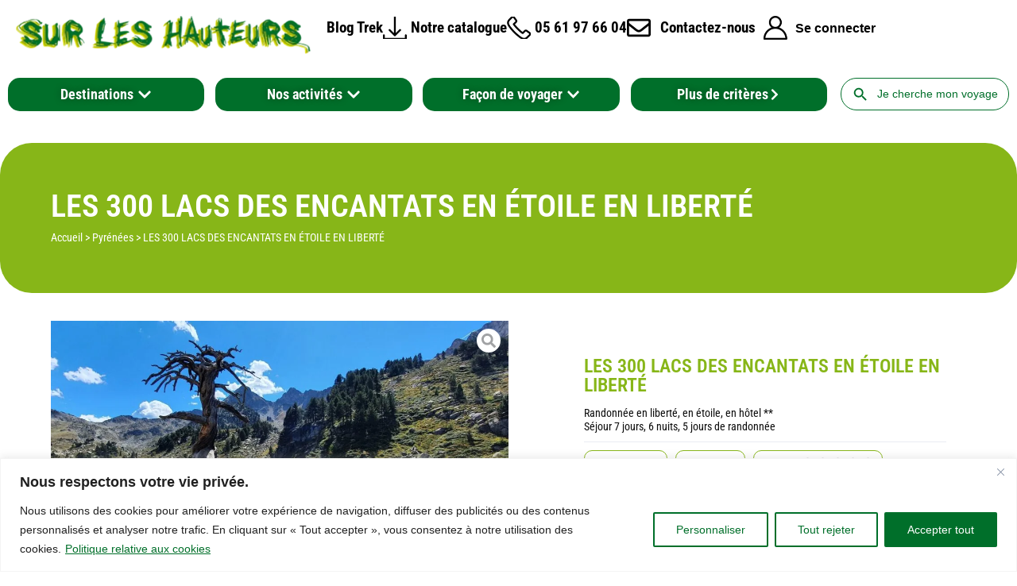

--- FILE ---
content_type: text/html; charset=UTF-8
request_url: https://surleshauteurs.com/destinations/pyrenees/catalogne-pyrenees/les-300-lacs-des-encantats-en-etoile/
body_size: 71892
content:
<!doctype html>
<html lang="fr-FR">
<head>
<meta charset="UTF-8">
<meta name="viewport" content="width=device-width, initial-scale=1">
<link rel="profile" href="https://gmpg.org/xfn/11">
<meta name='robots' content='index, follow, max-image-preview:large, max-snippet:-1, max-video-preview:-1' />
<!-- This site is optimized with the Yoast SEO plugin v26.8 - https://yoast.com/product/yoast-seo-wordpress/ -->
<title>Découvrez tous nos séjours randonnée - formule liberté ou accompagnée</title>
<meta name="description" content="Envie de vous évader ? Découvrez de nouveaux paysages, de nouvelles saveurs loin de votre quotidien. En groupe ou en liberté, choisissez la destination qui vous fait rêver." />
<link rel="canonical" href="https://surleshauteurs.com/destinations/pyrenees/catalogne-pyrenees/les-300-lacs-des-encantats-en-etoile/" />
<meta property="og:locale" content="fr_FR" />
<meta property="og:type" content="article" />
<meta property="og:title" content="Découvrez tous nos séjours randonnée - formule liberté ou accompagnée" />
<meta property="og:description" content="Envie de vous évader ? Découvrez de nouveaux paysages, de nouvelles saveurs loin de votre quotidien. En groupe ou en liberté, choisissez la destination qui vous fait rêver." />
<meta property="og:url" content="https://surleshauteurs.com/destinations/pyrenees/catalogne-pyrenees/les-300-lacs-des-encantats-en-etoile/" />
<meta property="og:site_name" content="SUR LES HAUTEURS" />
<meta property="article:publisher" content="https://www.facebook.com/SurLesHauteurs" />
<meta property="article:modified_time" content="2026-01-21T00:17:34+00:00" />
<meta property="og:image" content="https://surleshauteurs.com/wp-content/uploads/2025/07/sejour-randonnee-encantats-liberte-pyrenees.jpg" />
<meta property="og:image:width" content="1380" />
<meta property="og:image:height" content="920" />
<meta property="og:image:type" content="image/jpeg" />
<meta name="twitter:card" content="summary_large_image" />
<meta name="twitter:label1" content="Durée de lecture estimée" />
<meta name="twitter:data1" content="1 minute" />
<script type="application/ld+json" class="yoast-schema-graph">{"@context":"https://schema.org","@graph":[{"@type":"WebPage","@id":"https://surleshauteurs.com/destinations/pyrenees/catalogne-pyrenees/les-300-lacs-des-encantats-en-etoile/","url":"https://surleshauteurs.com/destinations/pyrenees/catalogne-pyrenees/les-300-lacs-des-encantats-en-etoile/","name":"Découvrez tous nos séjours randonnée - formule liberté ou accompagnée","isPartOf":{"@id":"https://surleshauteurs.com/#website"},"primaryImageOfPage":{"@id":"https://surleshauteurs.com/destinations/pyrenees/catalogne-pyrenees/les-300-lacs-des-encantats-en-etoile/#primaryimage"},"image":{"@id":"https://surleshauteurs.com/destinations/pyrenees/catalogne-pyrenees/les-300-lacs-des-encantats-en-etoile/#primaryimage"},"thumbnailUrl":"https://surleshauteurs.com/wp-content/uploads/2025/07/sejour-randonnee-encantats-liberte-pyrenees.jpg","datePublished":"2026-01-21T00:17:31+00:00","dateModified":"2026-01-21T00:17:34+00:00","description":"Envie de vous évader ? Découvrez de nouveaux paysages, de nouvelles saveurs loin de votre quotidien. En groupe ou en liberté, choisissez la destination qui vous fait rêver.","breadcrumb":{"@id":"https://surleshauteurs.com/destinations/pyrenees/catalogne-pyrenees/les-300-lacs-des-encantats-en-etoile/#breadcrumb"},"inLanguage":"fr-FR","potentialAction":[{"@type":"ReadAction","target":["https://surleshauteurs.com/destinations/pyrenees/catalogne-pyrenees/les-300-lacs-des-encantats-en-etoile/"]}]},{"@type":"ImageObject","inLanguage":"fr-FR","@id":"https://surleshauteurs.com/destinations/pyrenees/catalogne-pyrenees/les-300-lacs-des-encantats-en-etoile/#primaryimage","url":"https://surleshauteurs.com/wp-content/uploads/2025/07/sejour-randonnee-encantats-liberte-pyrenees.jpg","contentUrl":"https://surleshauteurs.com/wp-content/uploads/2025/07/sejour-randonnee-encantats-liberte-pyrenees.jpg","width":1380,"height":920,"caption":"Lac de montagne encadré de sommets"},{"@type":"BreadcrumbList","@id":"https://surleshauteurs.com/destinations/pyrenees/catalogne-pyrenees/les-300-lacs-des-encantats-en-etoile/#breadcrumb","itemListElement":[{"@type":"ListItem","position":1,"name":"Accueil","item":"https://surleshauteurs.com/"},{"@type":"ListItem","position":2,"name":"Pyrénées","item":"https://surleshauteurs.com/destination/pyrenees/"},{"@type":"ListItem","position":3,"name":"LES 300 LACS DES ENCANTATS EN ÉTOILE EN LIBERTÉ"}]},{"@type":"WebSite","@id":"https://surleshauteurs.com/#website","url":"https://surleshauteurs.com/","name":"SUR LES HAUTEURS","description":"","publisher":{"@id":"https://surleshauteurs.com/#organization"},"potentialAction":[{"@type":"SearchAction","target":{"@type":"EntryPoint","urlTemplate":"https://surleshauteurs.com/?s={search_term_string}"},"query-input":{"@type":"PropertyValueSpecification","valueRequired":true,"valueName":"search_term_string"}}],"inLanguage":"fr-FR"},{"@type":"Organization","@id":"https://surleshauteurs.com/#organization","name":"SUR LES HAUTEURS","url":"https://surleshauteurs.com/","logo":{"@type":"ImageObject","inLanguage":"fr-FR","@id":"https://surleshauteurs.com/#/schema/logo/image/","url":"https://surleshauteurs.com/wp-content/uploads/2023/09/cropped-logo-1.png","contentUrl":"https://surleshauteurs.com/wp-content/uploads/2023/09/cropped-logo-1.png","width":427,"height":55,"caption":"SUR LES HAUTEURS"},"image":{"@id":"https://surleshauteurs.com/#/schema/logo/image/"},"sameAs":["https://www.facebook.com/SurLesHauteurs","https://instagram.com/surleshauteurs"]}]}</script>
<!-- / Yoast SEO plugin. -->
<link rel='dns-prefetch' href='//www.googletagmanager.com' />
<link rel='dns-prefetch' href='//use.fontawesome.com' />
<link rel="alternate" type="application/rss+xml" title="SUR LES HAUTEURS &raquo; Flux" href="https://surleshauteurs.com/feed/" />
<link rel="alternate" title="oEmbed (JSON)" type="application/json+oembed" href="https://surleshauteurs.com/wp-json/oembed/1.0/embed?url=https%3A%2F%2Fsurleshauteurs.com%2Fdestinations%2Fpyrenees%2Fcatalogne-pyrenees%2Fles-300-lacs-des-encantats-en-etoile%2F" />
<link rel="alternate" title="oEmbed (XML)" type="text/xml+oembed" href="https://surleshauteurs.com/wp-json/oembed/1.0/embed?url=https%3A%2F%2Fsurleshauteurs.com%2Fdestinations%2Fpyrenees%2Fcatalogne-pyrenees%2Fles-300-lacs-des-encantats-en-etoile%2F&#038;format=xml" />
<style id='wp-img-auto-sizes-contain-inline-css'>
img:is([sizes=auto i],[sizes^="auto," i]){contain-intrinsic-size:3000px 1500px}
/*# sourceURL=wp-img-auto-sizes-contain-inline-css */
</style>
<!-- <link rel='stylesheet' id='wp-block-library-css' href='https://surleshauteurs.com/wp-includes/css/dist/block-library/style.min.css?ver=6.9' media='all' /> -->
<link rel="stylesheet" type="text/css" href="//surleshauteurs.com/wp-content/cache/wpfc-minified/es63h7y1/4jb5.css" media="all"/>
<style id='classic-theme-styles-inline-css'>
/*! This file is auto-generated */
.wp-block-button__link{color:#fff;background-color:#32373c;border-radius:9999px;box-shadow:none;text-decoration:none;padding:calc(.667em + 2px) calc(1.333em + 2px);font-size:1.125em}.wp-block-file__button{background:#32373c;color:#fff;text-decoration:none}
/*# sourceURL=/wp-includes/css/classic-themes.min.css */
</style>
<style id='font-awesome-svg-styles-default-inline-css'>
.svg-inline--fa {
display: inline-block;
height: 1em;
overflow: visible;
vertical-align: -.125em;
}
/*# sourceURL=font-awesome-svg-styles-default-inline-css */
</style>
<!-- <link rel='stylesheet' id='font-awesome-svg-styles-css' href='https://surleshauteurs.com/wp-content/uploads/font-awesome/v6.4.2/css/svg-with-js.css' media='all' /> -->
<link rel="stylesheet" type="text/css" href="//surleshauteurs.com/wp-content/cache/wpfc-minified/du25di41/4jb5.css" media="all"/>
<style id='font-awesome-svg-styles-inline-css'>
.wp-block-font-awesome-icon svg::before,
.wp-rich-text-font-awesome-icon svg::before {content: unset;}
/*# sourceURL=font-awesome-svg-styles-inline-css */
</style>
<style id='global-styles-inline-css'>
:root{--wp--preset--aspect-ratio--square: 1;--wp--preset--aspect-ratio--4-3: 4/3;--wp--preset--aspect-ratio--3-4: 3/4;--wp--preset--aspect-ratio--3-2: 3/2;--wp--preset--aspect-ratio--2-3: 2/3;--wp--preset--aspect-ratio--16-9: 16/9;--wp--preset--aspect-ratio--9-16: 9/16;--wp--preset--color--black: #000000;--wp--preset--color--cyan-bluish-gray: #abb8c3;--wp--preset--color--white: #ffffff;--wp--preset--color--pale-pink: #f78da7;--wp--preset--color--vivid-red: #cf2e2e;--wp--preset--color--luminous-vivid-orange: #ff6900;--wp--preset--color--luminous-vivid-amber: #fcb900;--wp--preset--color--light-green-cyan: #7bdcb5;--wp--preset--color--vivid-green-cyan: #00d084;--wp--preset--color--pale-cyan-blue: #8ed1fc;--wp--preset--color--vivid-cyan-blue: #0693e3;--wp--preset--color--vivid-purple: #9b51e0;--wp--preset--gradient--vivid-cyan-blue-to-vivid-purple: linear-gradient(135deg,rgb(6,147,227) 0%,rgb(155,81,224) 100%);--wp--preset--gradient--light-green-cyan-to-vivid-green-cyan: linear-gradient(135deg,rgb(122,220,180) 0%,rgb(0,208,130) 100%);--wp--preset--gradient--luminous-vivid-amber-to-luminous-vivid-orange: linear-gradient(135deg,rgb(252,185,0) 0%,rgb(255,105,0) 100%);--wp--preset--gradient--luminous-vivid-orange-to-vivid-red: linear-gradient(135deg,rgb(255,105,0) 0%,rgb(207,46,46) 100%);--wp--preset--gradient--very-light-gray-to-cyan-bluish-gray: linear-gradient(135deg,rgb(238,238,238) 0%,rgb(169,184,195) 100%);--wp--preset--gradient--cool-to-warm-spectrum: linear-gradient(135deg,rgb(74,234,220) 0%,rgb(151,120,209) 20%,rgb(207,42,186) 40%,rgb(238,44,130) 60%,rgb(251,105,98) 80%,rgb(254,248,76) 100%);--wp--preset--gradient--blush-light-purple: linear-gradient(135deg,rgb(255,206,236) 0%,rgb(152,150,240) 100%);--wp--preset--gradient--blush-bordeaux: linear-gradient(135deg,rgb(254,205,165) 0%,rgb(254,45,45) 50%,rgb(107,0,62) 100%);--wp--preset--gradient--luminous-dusk: linear-gradient(135deg,rgb(255,203,112) 0%,rgb(199,81,192) 50%,rgb(65,88,208) 100%);--wp--preset--gradient--pale-ocean: linear-gradient(135deg,rgb(255,245,203) 0%,rgb(182,227,212) 50%,rgb(51,167,181) 100%);--wp--preset--gradient--electric-grass: linear-gradient(135deg,rgb(202,248,128) 0%,rgb(113,206,126) 100%);--wp--preset--gradient--midnight: linear-gradient(135deg,rgb(2,3,129) 0%,rgb(40,116,252) 100%);--wp--preset--font-size--small: 13px;--wp--preset--font-size--medium: 20px;--wp--preset--font-size--large: 36px;--wp--preset--font-size--x-large: 42px;--wp--preset--spacing--20: 0.44rem;--wp--preset--spacing--30: 0.67rem;--wp--preset--spacing--40: 1rem;--wp--preset--spacing--50: 1.5rem;--wp--preset--spacing--60: 2.25rem;--wp--preset--spacing--70: 3.38rem;--wp--preset--spacing--80: 5.06rem;--wp--preset--shadow--natural: 6px 6px 9px rgba(0, 0, 0, 0.2);--wp--preset--shadow--deep: 12px 12px 50px rgba(0, 0, 0, 0.4);--wp--preset--shadow--sharp: 6px 6px 0px rgba(0, 0, 0, 0.2);--wp--preset--shadow--outlined: 6px 6px 0px -3px rgb(255, 255, 255), 6px 6px rgb(0, 0, 0);--wp--preset--shadow--crisp: 6px 6px 0px rgb(0, 0, 0);}:where(.is-layout-flex){gap: 0.5em;}:where(.is-layout-grid){gap: 0.5em;}body .is-layout-flex{display: flex;}.is-layout-flex{flex-wrap: wrap;align-items: center;}.is-layout-flex > :is(*, div){margin: 0;}body .is-layout-grid{display: grid;}.is-layout-grid > :is(*, div){margin: 0;}:where(.wp-block-columns.is-layout-flex){gap: 2em;}:where(.wp-block-columns.is-layout-grid){gap: 2em;}:where(.wp-block-post-template.is-layout-flex){gap: 1.25em;}:where(.wp-block-post-template.is-layout-grid){gap: 1.25em;}.has-black-color{color: var(--wp--preset--color--black) !important;}.has-cyan-bluish-gray-color{color: var(--wp--preset--color--cyan-bluish-gray) !important;}.has-white-color{color: var(--wp--preset--color--white) !important;}.has-pale-pink-color{color: var(--wp--preset--color--pale-pink) !important;}.has-vivid-red-color{color: var(--wp--preset--color--vivid-red) !important;}.has-luminous-vivid-orange-color{color: var(--wp--preset--color--luminous-vivid-orange) !important;}.has-luminous-vivid-amber-color{color: var(--wp--preset--color--luminous-vivid-amber) !important;}.has-light-green-cyan-color{color: var(--wp--preset--color--light-green-cyan) !important;}.has-vivid-green-cyan-color{color: var(--wp--preset--color--vivid-green-cyan) !important;}.has-pale-cyan-blue-color{color: var(--wp--preset--color--pale-cyan-blue) !important;}.has-vivid-cyan-blue-color{color: var(--wp--preset--color--vivid-cyan-blue) !important;}.has-vivid-purple-color{color: var(--wp--preset--color--vivid-purple) !important;}.has-black-background-color{background-color: var(--wp--preset--color--black) !important;}.has-cyan-bluish-gray-background-color{background-color: var(--wp--preset--color--cyan-bluish-gray) !important;}.has-white-background-color{background-color: var(--wp--preset--color--white) !important;}.has-pale-pink-background-color{background-color: var(--wp--preset--color--pale-pink) !important;}.has-vivid-red-background-color{background-color: var(--wp--preset--color--vivid-red) !important;}.has-luminous-vivid-orange-background-color{background-color: var(--wp--preset--color--luminous-vivid-orange) !important;}.has-luminous-vivid-amber-background-color{background-color: var(--wp--preset--color--luminous-vivid-amber) !important;}.has-light-green-cyan-background-color{background-color: var(--wp--preset--color--light-green-cyan) !important;}.has-vivid-green-cyan-background-color{background-color: var(--wp--preset--color--vivid-green-cyan) !important;}.has-pale-cyan-blue-background-color{background-color: var(--wp--preset--color--pale-cyan-blue) !important;}.has-vivid-cyan-blue-background-color{background-color: var(--wp--preset--color--vivid-cyan-blue) !important;}.has-vivid-purple-background-color{background-color: var(--wp--preset--color--vivid-purple) !important;}.has-black-border-color{border-color: var(--wp--preset--color--black) !important;}.has-cyan-bluish-gray-border-color{border-color: var(--wp--preset--color--cyan-bluish-gray) !important;}.has-white-border-color{border-color: var(--wp--preset--color--white) !important;}.has-pale-pink-border-color{border-color: var(--wp--preset--color--pale-pink) !important;}.has-vivid-red-border-color{border-color: var(--wp--preset--color--vivid-red) !important;}.has-luminous-vivid-orange-border-color{border-color: var(--wp--preset--color--luminous-vivid-orange) !important;}.has-luminous-vivid-amber-border-color{border-color: var(--wp--preset--color--luminous-vivid-amber) !important;}.has-light-green-cyan-border-color{border-color: var(--wp--preset--color--light-green-cyan) !important;}.has-vivid-green-cyan-border-color{border-color: var(--wp--preset--color--vivid-green-cyan) !important;}.has-pale-cyan-blue-border-color{border-color: var(--wp--preset--color--pale-cyan-blue) !important;}.has-vivid-cyan-blue-border-color{border-color: var(--wp--preset--color--vivid-cyan-blue) !important;}.has-vivid-purple-border-color{border-color: var(--wp--preset--color--vivid-purple) !important;}.has-vivid-cyan-blue-to-vivid-purple-gradient-background{background: var(--wp--preset--gradient--vivid-cyan-blue-to-vivid-purple) !important;}.has-light-green-cyan-to-vivid-green-cyan-gradient-background{background: var(--wp--preset--gradient--light-green-cyan-to-vivid-green-cyan) !important;}.has-luminous-vivid-amber-to-luminous-vivid-orange-gradient-background{background: var(--wp--preset--gradient--luminous-vivid-amber-to-luminous-vivid-orange) !important;}.has-luminous-vivid-orange-to-vivid-red-gradient-background{background: var(--wp--preset--gradient--luminous-vivid-orange-to-vivid-red) !important;}.has-very-light-gray-to-cyan-bluish-gray-gradient-background{background: var(--wp--preset--gradient--very-light-gray-to-cyan-bluish-gray) !important;}.has-cool-to-warm-spectrum-gradient-background{background: var(--wp--preset--gradient--cool-to-warm-spectrum) !important;}.has-blush-light-purple-gradient-background{background: var(--wp--preset--gradient--blush-light-purple) !important;}.has-blush-bordeaux-gradient-background{background: var(--wp--preset--gradient--blush-bordeaux) !important;}.has-luminous-dusk-gradient-background{background: var(--wp--preset--gradient--luminous-dusk) !important;}.has-pale-ocean-gradient-background{background: var(--wp--preset--gradient--pale-ocean) !important;}.has-electric-grass-gradient-background{background: var(--wp--preset--gradient--electric-grass) !important;}.has-midnight-gradient-background{background: var(--wp--preset--gradient--midnight) !important;}.has-small-font-size{font-size: var(--wp--preset--font-size--small) !important;}.has-medium-font-size{font-size: var(--wp--preset--font-size--medium) !important;}.has-large-font-size{font-size: var(--wp--preset--font-size--large) !important;}.has-x-large-font-size{font-size: var(--wp--preset--font-size--x-large) !important;}
:where(.wp-block-post-template.is-layout-flex){gap: 1.25em;}:where(.wp-block-post-template.is-layout-grid){gap: 1.25em;}
:where(.wp-block-term-template.is-layout-flex){gap: 1.25em;}:where(.wp-block-term-template.is-layout-grid){gap: 1.25em;}
:where(.wp-block-columns.is-layout-flex){gap: 2em;}:where(.wp-block-columns.is-layout-grid){gap: 2em;}
:root :where(.wp-block-pullquote){font-size: 1.5em;line-height: 1.6;}
/*# sourceURL=global-styles-inline-css */
</style>
<!-- <link rel='stylesheet' id='ivory-search-styles-css' href='https://surleshauteurs.com/wp-content/plugins/add-search-to-menu/public/css/ivory-search.min.css?ver=5.5.13' media='all' /> -->
<!-- <link rel='stylesheet' id='megamenu-css' href='https://surleshauteurs.com/wp-content/uploads/maxmegamenu/style.css?ver=9a970f' media='all' /> -->
<!-- <link rel='stylesheet' id='dashicons-css' href='https://surleshauteurs.com/wp-includes/css/dashicons.min.css?ver=6.9' media='all' /> -->
<!-- <link rel='stylesheet' id='search-filter-plugin-styles-css' href='https://surleshauteurs.com/wp-content/plugins/search-filter-pro/public/assets/css/search-filter.min.css?ver=2.5.17' media='all' /> -->
<!-- <link rel='stylesheet' id='hello-elementor-css' href='https://surleshauteurs.com/wp-content/themes/hello-elementor/style.min.css?ver=3.1.0' media='all' /> -->
<!-- <link rel='stylesheet' id='hello-elementor-theme-style-css' href='https://surleshauteurs.com/wp-content/themes/hello-elementor/theme.min.css?ver=3.1.0' media='all' /> -->
<!-- <link rel='stylesheet' id='hello-elementor-header-footer-css' href='https://surleshauteurs.com/wp-content/themes/hello-elementor/header-footer.min.css?ver=3.1.0' media='all' /> -->
<link rel="stylesheet" type="text/css" href="//surleshauteurs.com/wp-content/cache/wpfc-minified/1dei69zo/4jb5.css" media="all"/>
<link rel='stylesheet' id='font-awesome-official-css' href='https://use.fontawesome.com/releases/v6.4.2/css/all.css' media='all' integrity="sha384-blOohCVdhjmtROpu8+CfTnUWham9nkX7P7OZQMst+RUnhtoY/9qemFAkIKOYxDI3" crossorigin="anonymous" />
<!-- <link rel='stylesheet' id='elementor-frontend-css' href='https://surleshauteurs.com/wp-content/plugins/elementor/assets/css/frontend.min.css?ver=3.34.0' media='all' /> -->
<link rel="stylesheet" type="text/css" href="//surleshauteurs.com/wp-content/cache/wpfc-minified/m91nl2c6/4jb5.css" media="all"/>
<style id='elementor-frontend-inline-css'>
.elementor-kit-4{--e-global-color-primary:#87B618;--e-global-color-secondary:#006F2A;--e-global-color-text:#0D0D0D;--e-global-color-accent:#FF3C00;--e-global-typography-primary-font-family:"Roboto Condensed";--e-global-typography-primary-font-weight:600;--e-global-typography-secondary-font-family:"Roboto Condensed";--e-global-typography-secondary-font-weight:400;--e-global-typography-text-font-family:"Roboto Condensed";--e-global-typography-text-font-size:1.2rem;--e-global-typography-text-font-weight:400;--e-global-typography-accent-font-family:"Roboto Condensed";--e-global-typography-accent-font-weight:500;}.elementor-kit-4 e-page-transition{background-color:#FFBC7D;}.elementor-kit-4 h2{color:var( --e-global-color-secondary );font-size:3rem;text-transform:uppercase;}.elementor-kit-4 h3{color:var( --e-global-color-primary );}.elementor-kit-4 h4{color:var( --e-global-color-primary );}.elementor-kit-4 h5{color:var( --e-global-color-primary );}.elementor-kit-4 h6{color:var( --e-global-color-primary );}.elementor-section.elementor-section-boxed > .elementor-container{max-width:1290px;}.e-con{--container-max-width:1290px;}.elementor-widget:not(:last-child){margin-block-end:0px;}.elementor-element{--widgets-spacing:0px 0px;--widgets-spacing-row:0px;--widgets-spacing-column:0px;}{}h1.entry-title{display:var(--page-title-display);}.site-header .site-branding{flex-direction:column;align-items:stretch;}.site-header{padding-inline-end:0px;padding-inline-start:0px;}.site-footer .site-branding{flex-direction:column;align-items:stretch;}@media(max-width:1024px){.elementor-section.elementor-section-boxed > .elementor-container{max-width:1024px;}.e-con{--container-max-width:1024px;}}@media(max-width:767px){.elementor-section.elementor-section-boxed > .elementor-container{max-width:767px;}.e-con{--container-max-width:767px;}}
.elementor-10 .elementor-element.elementor-element-490e807{--display:flex;--flex-direction:row;--container-widget-width:initial;--container-widget-height:100%;--container-widget-flex-grow:1;--container-widget-align-self:stretch;--flex-wrap-mobile:wrap;--gap:0px 0px;--row-gap:0px;--column-gap:0px;--z-index:3;}.elementor-10 .elementor-element.elementor-element-f57c84a{--display:flex;--flex-direction:column;--container-widget-width:calc( ( 1 - var( --container-widget-flex-grow ) ) * 100% );--container-widget-height:initial;--container-widget-flex-grow:0;--container-widget-align-self:initial;--flex-wrap-mobile:wrap;--align-items:flex-start;--gap:0px 0px;--row-gap:0px;--column-gap:0px;}.elementor-10 .elementor-element.elementor-element-f57c84a.e-con{--flex-grow:0;--flex-shrink:0;}.elementor-widget-theme-site-logo .widget-image-caption{color:var( --e-global-color-text );font-family:var( --e-global-typography-text-font-family ), Sans-serif;font-size:var( --e-global-typography-text-font-size );font-weight:var( --e-global-typography-text-font-weight );}.elementor-10 .elementor-element.elementor-element-087bb9c > .elementor-widget-container{margin:0px 0px 0px 0px;padding:0px 0px 0px 0px;}.elementor-widget-heading .elementor-heading-title{font-family:var( --e-global-typography-primary-font-family ), Sans-serif;font-weight:var( --e-global-typography-primary-font-weight );color:var( --e-global-color-primary );}.elementor-10 .elementor-element.elementor-element-2f6bd7a > .elementor-widget-container{margin:5px 0px 000px 11px;padding:0px 0px 0px 0px;}.elementor-10 .elementor-element.elementor-element-2f6bd7a .elementor-heading-title{font-family:"Roboto Condensed", Sans-serif;font-size:1.2rem;font-weight:300;color:var( --e-global-color-secondary );}.elementor-10 .elementor-element.elementor-element-664914b{--display:flex;--flex-direction:row;--container-widget-width:calc( ( 1 - var( --container-widget-flex-grow ) ) * 100% );--container-widget-height:100%;--container-widget-flex-grow:1;--container-widget-align-self:stretch;--flex-wrap-mobile:wrap;--justify-content:flex-end;--align-items:center;--z-index:3;}.elementor-widget-icon-list .elementor-icon-list-item:not(:last-child):after{border-color:var( --e-global-color-text );}.elementor-widget-icon-list .elementor-icon-list-icon i{color:var( --e-global-color-primary );}.elementor-widget-icon-list .elementor-icon-list-icon svg{fill:var( --e-global-color-primary );}.elementor-widget-icon-list .elementor-icon-list-item > .elementor-icon-list-text, .elementor-widget-icon-list .elementor-icon-list-item > a{font-family:var( --e-global-typography-text-font-family ), Sans-serif;font-size:var( --e-global-typography-text-font-size );font-weight:var( --e-global-typography-text-font-weight );}.elementor-widget-icon-list .elementor-icon-list-text{color:var( --e-global-color-secondary );}.elementor-10 .elementor-element.elementor-element-85b3d3f .elementor-icon-list-icon i{color:#000000;transition:color 0.3s;}.elementor-10 .elementor-element.elementor-element-85b3d3f .elementor-icon-list-icon svg{fill:#000000;transition:fill 0.3s;}.elementor-10 .elementor-element.elementor-element-85b3d3f{--e-icon-list-icon-size:30px;--icon-vertical-offset:0px;}.elementor-10 .elementor-element.elementor-element-85b3d3f .elementor-icon-list-item > .elementor-icon-list-text, .elementor-10 .elementor-element.elementor-element-85b3d3f .elementor-icon-list-item > a{font-family:"Roboto Condensed", Sans-serif;font-size:1.2rem;font-weight:500;}.elementor-10 .elementor-element.elementor-element-85b3d3f .elementor-icon-list-text{color:#000000;transition:color 0.3s;}.elementor-10 .elementor-element.elementor-element-d3bc0eb{--display:flex;--flex-direction:row;--container-widget-width:initial;--container-widget-height:100%;--container-widget-flex-grow:1;--container-widget-align-self:stretch;--flex-wrap-mobile:wrap;--z-index:2;}.elementor-widget-mega-menu > .elementor-widget-container > .e-n-menu > .e-n-menu-wrapper > .e-n-menu-heading > .e-n-menu-item > .e-n-menu-title, .elementor-widget-mega-menu > .elementor-widget-container > .e-n-menu > .e-n-menu-wrapper > .e-n-menu-heading > .e-n-menu-item > .e-n-menu-title > .e-n-menu-title-container, .elementor-widget-mega-menu > .elementor-widget-container > .e-n-menu > .e-n-menu-wrapper > .e-n-menu-heading > .e-n-menu-item > .e-n-menu-title > .e-n-menu-title-container > span{font-family:var( --e-global-typography-accent-font-family ), Sans-serif;font-weight:var( --e-global-typography-accent-font-weight );}.elementor-widget-mega-menu{--n-menu-divider-color:var( --e-global-color-text );}.elementor-10 .elementor-element.elementor-element-81564b0{--display:flex;--flex-direction:column;--container-widget-width:100%;--container-widget-height:initial;--container-widget-flex-grow:0;--container-widget-align-self:initial;--flex-wrap-mobile:wrap;--justify-content:space-between;}.elementor-10 .elementor-element.elementor-element-0ef80ab{--display:flex;}.elementor-10 .elementor-element.elementor-element-0832572{--display:flex;}.elementor-10 .elementor-element.elementor-element-54ac929{--display:flex;}.elementor-10 .elementor-element.elementor-element-1d6c7ca{--n-menu-dropdown-content-max-width:initial;--n-menu-heading-justify-content:space-between;--n-menu-title-flex-grow:1;--n-menu-title-justify-content:center;--n-menu-title-justify-content-mobile:center;--n-menu-heading-wrap:wrap;--n-menu-heading-overflow-x:initial;--n-menu-title-distance-from-content:0px;z-index:3;--n-menu-toggle-icon-wrapper-animation-duration:500ms;--n-menu-title-space-between:10px;--n-menu-title-font-size:1.1rem;--n-menu-title-color-normal:#FFFFFF;--n-menu-title-transition:300ms;--n-menu-title-padding:8px 0px 8px 0px;--n-menu-icon-size:16px;--n-menu-toggle-icon-size:20px;--n-menu-toggle-icon-hover-duration:500ms;--n-menu-toggle-icon-distance-from-dropdown:0px;}.elementor-10 .elementor-element.elementor-element-1d6c7ca > .elementor-widget-container > .e-n-menu > .e-n-menu-wrapper > .e-n-menu-heading > .e-n-menu-item > .e-n-menu-title:not( .e-current ):not( :hover ){background-color:var( --e-global-color-secondary );text-shadow:0px 0px 10px rgba(0,0,0,0.3);}.elementor-10 .elementor-element.elementor-element-1d6c7ca > .elementor-widget-container > .e-n-menu > .e-n-menu-wrapper > .e-n-menu-heading > .e-n-menu-item > .e-n-menu-title:hover:not( .e-current ){background-color:var( --e-global-color-primary );}.elementor-10 .elementor-element.elementor-element-1d6c7ca > .elementor-widget-container > .e-n-menu > .e-n-menu-wrapper > .e-n-menu-heading > .e-n-menu-item > .e-n-menu-title.e-current{background-color:var( --e-global-color-primary );}:where( .elementor-10 .elementor-element.elementor-element-1d6c7ca > .elementor-widget-container > .e-n-menu > .e-n-menu-wrapper > .e-n-menu-heading > .e-n-menu-item > .e-n-menu-content ) > .e-con{background-color:#FFF9E9;--padding-top:20px;--padding-right:100px;--padding-bottom:20px;--padding-left:100px;}.elementor-10 .elementor-element.elementor-element-1d6c7ca > .elementor-widget-container{margin:0px 7px 0px 0px;}.elementor-10 .elementor-element.elementor-element-1d6c7ca > .elementor-widget-container > .e-n-menu > .e-n-menu-wrapper > .e-n-menu-heading > .e-n-menu-item > .e-n-menu-title, .elementor-10 .elementor-element.elementor-element-1d6c7ca > .elementor-widget-container > .e-n-menu > .e-n-menu-wrapper > .e-n-menu-heading > .e-n-menu-item > .e-n-menu-title > .e-n-menu-title-container, .elementor-10 .elementor-element.elementor-element-1d6c7ca > .elementor-widget-container > .e-n-menu > .e-n-menu-wrapper > .e-n-menu-heading > .e-n-menu-item > .e-n-menu-title > .e-n-menu-title-container > span{font-family:"Roboto Condensed", Sans-serif;font-weight:700;}.elementor-10 .elementor-element.elementor-element-1d6c7ca {--n-menu-title-color-hover:#FFFFFF;--n-menu-title-color-active:#FFFFFF;}.elementor-10 .elementor-element.elementor-element-1d6c7ca > .elementor-widget-container > .e-n-menu > .e-n-menu-wrapper > .e-n-menu-heading > .e-n-menu-item > .e-n-menu-title{border-radius:15px 15px 15px 15px;}:where( [data-core-v316-plus='true'] .elementor-element.elementor-widget-n-menu > .elementor-widget-container > .e-n-menu > .e-n-menu-wrapper > .e-n-menu-heading > .e-n-menu-item > .e-n-menu-content ) > .e-con{--padding-block-start:20px;--padding-inline-end:100px;--padding-block-end:20px;--padding-inline-start:100px;}.elementor-10 .elementor-element.elementor-element-13edcde > .elementor-widget-container{margin:0px 0px 0px 10px;}.elementor-10 .elementor-element.elementor-element-13edcde{z-index:2;}.elementor-10{margin:0px 0px 30px 0px;}.elementor-theme-builder-content-area{height:400px;}.elementor-location-header:before, .elementor-location-footer:before{content:"";display:table;clear:both;}@media(min-width:768px){.elementor-10 .elementor-element.elementor-element-f57c84a{--width:31%;}.elementor-10 .elementor-element.elementor-element-664914b{--width:67%;}}@media(max-width:1024px){.elementor-widget-theme-site-logo .widget-image-caption{font-size:var( --e-global-typography-text-font-size );}.elementor-widget-icon-list .elementor-icon-list-item > .elementor-icon-list-text, .elementor-widget-icon-list .elementor-icon-list-item > a{font-size:var( --e-global-typography-text-font-size );}}@media(max-width:767px){.elementor-widget-theme-site-logo .widget-image-caption{font-size:var( --e-global-typography-text-font-size );}.elementor-10 .elementor-element.elementor-element-2f6bd7a{text-align:center;}.elementor-10 .elementor-element.elementor-element-2f6bd7a .elementor-heading-title{font-size:1rem;}.elementor-10 .elementor-element.elementor-element-664914b{--margin-top:0px;--margin-bottom:0px;--margin-left:0px;--margin-right:0px;--padding-top:0px;--padding-bottom:0px;--padding-left:0px;--padding-right:0px;}.elementor-widget-icon-list .elementor-icon-list-item > .elementor-icon-list-text, .elementor-widget-icon-list .elementor-icon-list-item > a{font-size:var( --e-global-typography-text-font-size );}.elementor-10 .elementor-element.elementor-element-85b3d3f .elementor-icon-list-item > .elementor-icon-list-text, .elementor-10 .elementor-element.elementor-element-85b3d3f .elementor-icon-list-item > a{font-size:0.98rem;}.elementor-10 .elementor-element.elementor-element-ef6c2bb{width:initial;max-width:initial;}.elementor-10 .elementor-element.elementor-element-81564b0{--padding-top:0px;--padding-bottom:0px;--padding-left:5px;--padding-right:5px;}}
.elementor-25 .elementor-element.elementor-element-9094042{--display:flex;--flex-direction:row;--container-widget-width:initial;--container-widget-height:100%;--container-widget-flex-grow:1;--container-widget-align-self:stretch;--flex-wrap-mobile:wrap;--gap:0px 0px;--row-gap:0px;--column-gap:0px;--padding-top:2.5%;--padding-bottom:16%;--padding-left:0%;--padding-right:0%;}.elementor-25 .elementor-element.elementor-element-9094042:not(.elementor-motion-effects-element-type-background), .elementor-25 .elementor-element.elementor-element-9094042 > .elementor-motion-effects-container > .elementor-motion-effects-layer{background-color:var( --e-global-color-primary );background-image:url("https://surleshauteurs.com/wp-content/uploads/2023/09/fond_footer.png");background-position:bottom center;background-repeat:no-repeat;}.elementor-25 .elementor-element.elementor-element-f3891c8{--display:flex;--flex-direction:column;--container-widget-width:100%;--container-widget-height:initial;--container-widget-flex-grow:0;--container-widget-align-self:initial;--flex-wrap-mobile:wrap;--gap:0px 0px;--row-gap:0px;--column-gap:0px;}.elementor-25 .elementor-element.elementor-element-f3891c8.e-con{--flex-grow:0;--flex-shrink:0;}.elementor-25 .elementor-element.elementor-element-6a073b6{--grid-template-columns:repeat(0, auto);--grid-column-gap:3px;--grid-row-gap:0px;}.elementor-25 .elementor-element.elementor-element-6a073b6 .elementor-widget-container{text-align:left;}.elementor-25 .elementor-element.elementor-element-6a073b6 > .elementor-widget-container{margin:0px 0px 0px 0px;}.elementor-25 .elementor-element.elementor-element-6a073b6 .elementor-social-icon{background-color:#00000000;--icon-padding:0em;border-style:none;}.elementor-widget-form .elementor-field-group > label, .elementor-widget-form .elementor-field-subgroup label{color:var( --e-global-color-text );}.elementor-widget-form .elementor-field-group > label{font-family:var( --e-global-typography-text-font-family ), Sans-serif;font-size:var( --e-global-typography-text-font-size );font-weight:var( --e-global-typography-text-font-weight );}.elementor-widget-form .elementor-field-type-html{color:var( --e-global-color-text );font-family:var( --e-global-typography-text-font-family ), Sans-serif;font-size:var( --e-global-typography-text-font-size );font-weight:var( --e-global-typography-text-font-weight );}.elementor-widget-form .elementor-field-group .elementor-field{color:var( --e-global-color-text );}.elementor-widget-form .elementor-field-group .elementor-field, .elementor-widget-form .elementor-field-subgroup label{font-family:var( --e-global-typography-text-font-family ), Sans-serif;font-size:var( --e-global-typography-text-font-size );font-weight:var( --e-global-typography-text-font-weight );}.elementor-widget-form .elementor-button{font-family:var( --e-global-typography-accent-font-family ), Sans-serif;font-weight:var( --e-global-typography-accent-font-weight );}.elementor-widget-form .e-form__buttons__wrapper__button-next{background-color:var( --e-global-color-accent );}.elementor-widget-form .elementor-button[type="submit"]{background-color:var( --e-global-color-accent );}.elementor-widget-form .e-form__buttons__wrapper__button-previous{background-color:var( --e-global-color-accent );}.elementor-widget-form .elementor-message{font-family:var( --e-global-typography-text-font-family ), Sans-serif;font-size:var( --e-global-typography-text-font-size );font-weight:var( --e-global-typography-text-font-weight );}.elementor-widget-form .e-form__indicators__indicator, .elementor-widget-form .e-form__indicators__indicator__label{font-family:var( --e-global-typography-accent-font-family ), Sans-serif;font-weight:var( --e-global-typography-accent-font-weight );}.elementor-widget-form{--e-form-steps-indicator-inactive-primary-color:var( --e-global-color-text );--e-form-steps-indicator-active-primary-color:var( --e-global-color-accent );--e-form-steps-indicator-completed-primary-color:var( --e-global-color-accent );--e-form-steps-indicator-progress-color:var( --e-global-color-accent );--e-form-steps-indicator-progress-background-color:var( --e-global-color-text );--e-form-steps-indicator-progress-meter-color:var( --e-global-color-text );}.elementor-widget-form .e-form__indicators__indicator__progress__meter{font-family:var( --e-global-typography-accent-font-family ), Sans-serif;font-weight:var( --e-global-typography-accent-font-weight );}.elementor-25 .elementor-element.elementor-element-3571975 > .elementor-widget-container{margin:13px 0px 8px 0px;}.elementor-25 .elementor-element.elementor-element-3571975 .elementor-field-group{padding-right:calc( 0px/2 );padding-left:calc( 0px/2 );margin-bottom:0px;}.elementor-25 .elementor-element.elementor-element-3571975 .elementor-form-fields-wrapper{margin-left:calc( -0px/2 );margin-right:calc( -0px/2 );margin-bottom:-0px;}.elementor-25 .elementor-element.elementor-element-3571975 .elementor-field-group.recaptcha_v3-bottomleft, .elementor-25 .elementor-element.elementor-element-3571975 .elementor-field-group.recaptcha_v3-bottomright{margin-bottom:0;}body.rtl .elementor-25 .elementor-element.elementor-element-3571975 .elementor-labels-inline .elementor-field-group > label{padding-left:5px;}body:not(.rtl) .elementor-25 .elementor-element.elementor-element-3571975 .elementor-labels-inline .elementor-field-group > label{padding-right:5px;}body .elementor-25 .elementor-element.elementor-element-3571975 .elementor-labels-above .elementor-field-group > label{padding-bottom:5px;}.elementor-25 .elementor-element.elementor-element-3571975 .elementor-field-group > label, .elementor-25 .elementor-element.elementor-element-3571975 .elementor-field-subgroup label{color:#FFFFFF;}.elementor-25 .elementor-element.elementor-element-3571975 .elementor-field-group > label{font-family:"Roboto Condensed", Sans-serif;font-size:1rem;font-weight:400;}.elementor-25 .elementor-element.elementor-element-3571975 .elementor-field-type-html{padding-bottom:0px;}.elementor-25 .elementor-element.elementor-element-3571975 .elementor-field-group .elementor-field:not(.elementor-select-wrapper){background-color:#ffffff;border-color:#02010100;border-width:0px 0px 0px 0px;}.elementor-25 .elementor-element.elementor-element-3571975 .elementor-field-group .elementor-select-wrapper select{background-color:#ffffff;border-color:#02010100;border-width:0px 0px 0px 0px;}.elementor-25 .elementor-element.elementor-element-3571975 .elementor-field-group .elementor-select-wrapper::before{color:#02010100;}.elementor-25 .elementor-element.elementor-element-3571975 .e-form__buttons__wrapper__button-next{background-color:var( --e-global-color-secondary );color:#ffffff;}.elementor-25 .elementor-element.elementor-element-3571975 .elementor-button[type="submit"]{background-color:var( --e-global-color-secondary );color:#ffffff;}.elementor-25 .elementor-element.elementor-element-3571975 .elementor-button[type="submit"] svg *{fill:#ffffff;}.elementor-25 .elementor-element.elementor-element-3571975 .e-form__buttons__wrapper__button-previous{color:#ffffff;}.elementor-25 .elementor-element.elementor-element-3571975 .e-form__buttons__wrapper__button-next:hover{color:#ffffff;}.elementor-25 .elementor-element.elementor-element-3571975 .elementor-button[type="submit"]:hover{color:#ffffff;}.elementor-25 .elementor-element.elementor-element-3571975 .elementor-button[type="submit"]:hover svg *{fill:#ffffff;}.elementor-25 .elementor-element.elementor-element-3571975 .e-form__buttons__wrapper__button-previous:hover{color:#ffffff;}.elementor-25 .elementor-element.elementor-element-3571975 .elementor-button{padding:10px 10px 10px 10px;}.elementor-25 .elementor-element.elementor-element-3571975{--e-form-steps-indicators-spacing:20px;--e-form-steps-indicator-padding:30px;--e-form-steps-indicator-inactive-secondary-color:#ffffff;--e-form-steps-indicator-active-secondary-color:#ffffff;--e-form-steps-indicator-completed-secondary-color:#ffffff;--e-form-steps-divider-width:1px;--e-form-steps-divider-gap:10px;}.elementor-widget-icon-list .elementor-icon-list-item:not(:last-child):after{border-color:var( --e-global-color-text );}.elementor-widget-icon-list .elementor-icon-list-icon i{color:var( --e-global-color-primary );}.elementor-widget-icon-list .elementor-icon-list-icon svg{fill:var( --e-global-color-primary );}.elementor-widget-icon-list .elementor-icon-list-item > .elementor-icon-list-text, .elementor-widget-icon-list .elementor-icon-list-item > a{font-family:var( --e-global-typography-text-font-family ), Sans-serif;font-size:var( --e-global-typography-text-font-size );font-weight:var( --e-global-typography-text-font-weight );}.elementor-widget-icon-list .elementor-icon-list-text{color:var( --e-global-color-secondary );}.elementor-25 .elementor-element.elementor-element-7d9b916 .elementor-icon-list-icon i{color:#FFFFFF;transition:color 0.3s;}.elementor-25 .elementor-element.elementor-element-7d9b916 .elementor-icon-list-icon svg{fill:#FFFFFF;transition:fill 0.3s;}.elementor-25 .elementor-element.elementor-element-7d9b916{--e-icon-list-icon-size:14px;--icon-vertical-offset:0px;}.elementor-25 .elementor-element.elementor-element-7d9b916 .elementor-icon-list-item > .elementor-icon-list-text, .elementor-25 .elementor-element.elementor-element-7d9b916 .elementor-icon-list-item > a{font-family:"Roboto Condensed", Sans-serif;font-size:1rem;font-weight:400;}.elementor-25 .elementor-element.elementor-element-7d9b916 .elementor-icon-list-text{color:#FFFFFF;transition:color 0.3s;}.elementor-25 .elementor-element.elementor-element-9c3eff9{--display:flex;}.elementor-25 .elementor-element.elementor-element-9c3eff9.e-con{--flex-grow:0;--flex-shrink:0;}.elementor-widget-heading .elementor-heading-title{font-family:var( --e-global-typography-primary-font-family ), Sans-serif;font-weight:var( --e-global-typography-primary-font-weight );color:var( --e-global-color-primary );}.elementor-25 .elementor-element.elementor-element-752cc47 > .elementor-widget-container{margin:0px 0px 10px 0px;}.elementor-25 .elementor-element.elementor-element-752cc47 .elementor-heading-title{font-family:"Roboto Condensed", Sans-serif;font-size:18px;font-weight:600;text-decoration:underline;color:#FFFFFF;}.elementor-25 .elementor-element.elementor-element-54a4559 .elementor-icon-list-icon i{color:#FFFFFF;transition:color 0.3s;}.elementor-25 .elementor-element.elementor-element-54a4559 .elementor-icon-list-icon svg{fill:#FFFFFF;transition:fill 0.3s;}.elementor-25 .elementor-element.elementor-element-54a4559{--e-icon-list-icon-size:15px;--icon-vertical-offset:0px;}.elementor-25 .elementor-element.elementor-element-54a4559 .elementor-icon-list-icon{padding-inline-end:0px;}.elementor-25 .elementor-element.elementor-element-54a4559 .elementor-icon-list-item > .elementor-icon-list-text, .elementor-25 .elementor-element.elementor-element-54a4559 .elementor-icon-list-item > a{font-family:"Roboto Condensed", Sans-serif;font-size:1.05rem;font-weight:400;}.elementor-25 .elementor-element.elementor-element-54a4559 .elementor-icon-list-text{color:#FFFFFF;transition:color 0.3s;}.elementor-25 .elementor-element.elementor-element-441aa18{--display:flex;--gap:10px 10px;--row-gap:10px;--column-gap:10px;}.elementor-25 .elementor-element.elementor-element-441aa18.e-con{--flex-grow:0;--flex-shrink:0;}.elementor-25 .elementor-element.elementor-element-2a52aed .elementor-heading-title{font-family:"Roboto Condensed", Sans-serif;font-size:18px;font-weight:600;text-decoration:underline;color:#FFFFFF;}.elementor-widget-button .elementor-button{background-color:var( --e-global-color-accent );font-family:var( --e-global-typography-accent-font-family ), Sans-serif;font-weight:var( --e-global-typography-accent-font-weight );}.elementor-25 .elementor-element.elementor-element-694ee12 .elementor-button{background-color:var( --e-global-color-primary );border-radius:400px 400px 400px 400px;}.elementor-25 .elementor-element.elementor-element-694ee12{width:var( --container-widget-width, 60px );max-width:60px;--container-widget-width:60px;--container-widget-flex-grow:0;bottom:14px;z-index:33;}.elementor-25 .elementor-element.elementor-element-694ee12 > .elementor-widget-container{margin:0px 0px 0px 0px;padding:0px 0px 0px 0px;border-radius:400px 400px 400px 400px;}body:not(.rtl) .elementor-25 .elementor-element.elementor-element-694ee12{right:15px;}body.rtl .elementor-25 .elementor-element.elementor-element-694ee12{left:15px;}.elementor-25 .elementor-element.elementor-element-e0822d4{width:var( --container-widget-width, 84.218% );max-width:84.218%;--container-widget-width:84.218%;--container-widget-flex-grow:0;--e-icon-list-icon-size:15px;--icon-vertical-offset:0px;}.elementor-25 .elementor-element.elementor-element-e0822d4.elementor-element{--flex-grow:0;--flex-shrink:0;}.elementor-25 .elementor-element.elementor-element-e0822d4 .elementor-icon-list-icon i{color:#FFFFFF;transition:color 0.3s;}.elementor-25 .elementor-element.elementor-element-e0822d4 .elementor-icon-list-icon svg{fill:#FFFFFF;transition:fill 0.3s;}.elementor-25 .elementor-element.elementor-element-e0822d4 .elementor-icon-list-icon{padding-inline-end:0px;}.elementor-25 .elementor-element.elementor-element-e0822d4 .elementor-icon-list-item > .elementor-icon-list-text, .elementor-25 .elementor-element.elementor-element-e0822d4 .elementor-icon-list-item > a{font-family:"Roboto Condensed", Sans-serif;font-size:1.05rem;font-weight:400;}.elementor-25 .elementor-element.elementor-element-e0822d4 .elementor-icon-list-text{color:#FFFFFF;transition:color 0.3s;}.elementor-25 .elementor-element.elementor-element-ef35c57{--display:flex;--gap:33px 33px;--row-gap:33px;--column-gap:33px;}.elementor-25 .elementor-element.elementor-element-def494a .elementor-button{background-color:var( --e-global-color-primary );border-radius:400px 400px 400px 400px;}.elementor-25 .elementor-element.elementor-element-def494a{width:var( --container-widget-width, 60px );max-width:60px;--container-widget-width:60px;--container-widget-flex-grow:0;bottom:14px;z-index:33;}.elementor-25 .elementor-element.elementor-element-def494a > .elementor-widget-container{margin:0px 0px 0px 0px;padding:0px 0px 0px 0px;border-radius:400px 400px 400px 400px;}body:not(.rtl) .elementor-25 .elementor-element.elementor-element-def494a{right:15px;}body.rtl .elementor-25 .elementor-element.elementor-element-def494a{left:15px;}.elementor-25 .elementor-element.elementor-element-7a0973b{width:var( --container-widget-width, 94.362% );max-width:94.362%;--container-widget-width:94.362%;--container-widget-flex-grow:0;--e-icon-list-icon-size:15px;--icon-vertical-offset:0px;}.elementor-25 .elementor-element.elementor-element-7a0973b > .elementor-widget-container{margin:36px 0px 0px 25px;padding:0px 0px 0px 0px;}.elementor-25 .elementor-element.elementor-element-7a0973b.elementor-element{--flex-grow:0;--flex-shrink:0;}.elementor-25 .elementor-element.elementor-element-7a0973b .elementor-icon-list-icon i{color:#FFFFFF;transition:color 0.3s;}.elementor-25 .elementor-element.elementor-element-7a0973b .elementor-icon-list-icon svg{fill:#FFFFFF;transition:fill 0.3s;}.elementor-25 .elementor-element.elementor-element-7a0973b .elementor-icon-list-icon{padding-inline-end:0px;}.elementor-25 .elementor-element.elementor-element-7a0973b .elementor-icon-list-item > .elementor-icon-list-text, .elementor-25 .elementor-element.elementor-element-7a0973b .elementor-icon-list-item > a{font-family:"Roboto Condensed", Sans-serif;font-size:1.05rem;font-weight:400;}.elementor-25 .elementor-element.elementor-element-7a0973b .elementor-icon-list-text{color:#FFFFFF;transition:color 0.3s;}.elementor-25 .elementor-element.elementor-element-7eddd2a{width:var( --container-widget-width, 40% );max-width:40%;--container-widget-width:40%;--container-widget-flex-grow:0;--e-icon-list-icon-size:15px;--icon-vertical-offset:0px;}.elementor-25 .elementor-element.elementor-element-7eddd2a > .elementor-widget-container{margin:71px 0px 0px -4px;padding:0px 0px 0px 0px;}.elementor-25 .elementor-element.elementor-element-7eddd2a .elementor-icon-list-icon i{color:#FFFFFF;transition:color 0.3s;}.elementor-25 .elementor-element.elementor-element-7eddd2a .elementor-icon-list-icon svg{fill:#FFFFFF;transition:fill 0.3s;}.elementor-25 .elementor-element.elementor-element-7eddd2a .elementor-icon-list-icon{padding-inline-end:0px;}.elementor-25 .elementor-element.elementor-element-7eddd2a .elementor-icon-list-item > .elementor-icon-list-text, .elementor-25 .elementor-element.elementor-element-7eddd2a .elementor-icon-list-item > a{font-family:"Roboto Condensed", Sans-serif;font-size:1.05rem;font-weight:400;}.elementor-25 .elementor-element.elementor-element-7eddd2a .elementor-icon-list-text{color:#FFFFFF;transition:color 0.3s;}.elementor-theme-builder-content-area{height:400px;}.elementor-location-header:before, .elementor-location-footer:before{content:"";display:table;clear:both;}@media(max-width:1024px){.elementor-widget-form .elementor-field-group > label{font-size:var( --e-global-typography-text-font-size );}.elementor-widget-form .elementor-field-type-html{font-size:var( --e-global-typography-text-font-size );}.elementor-widget-form .elementor-field-group .elementor-field, .elementor-widget-form .elementor-field-subgroup label{font-size:var( --e-global-typography-text-font-size );}.elementor-widget-form .elementor-message{font-size:var( --e-global-typography-text-font-size );}.elementor-widget-icon-list .elementor-icon-list-item > .elementor-icon-list-text, .elementor-widget-icon-list .elementor-icon-list-item > a{font-size:var( --e-global-typography-text-font-size );}}@media(max-width:767px){.elementor-25 .elementor-element.elementor-element-9094042{--flex-direction:column;--container-widget-width:100%;--container-widget-height:initial;--container-widget-flex-grow:0;--container-widget-align-self:initial;--flex-wrap-mobile:wrap;--flex-wrap:nowrap;}.elementor-25 .elementor-element.elementor-element-f3891c8{--width:100%;--flex-direction:column;--container-widget-width:100%;--container-widget-height:initial;--container-widget-flex-grow:0;--container-widget-align-self:initial;--flex-wrap-mobile:wrap;}.elementor-25 .elementor-element.elementor-element-6a073b6 .elementor-widget-container{text-align:center;}.elementor-25 .elementor-element.elementor-element-6a073b6 > .elementor-widget-container{margin:1px 1px 1px 1px;}.elementor-widget-form .elementor-field-group > label{font-size:var( --e-global-typography-text-font-size );}.elementor-widget-form .elementor-field-type-html{font-size:var( --e-global-typography-text-font-size );}.elementor-widget-form .elementor-field-group .elementor-field, .elementor-widget-form .elementor-field-subgroup label{font-size:var( --e-global-typography-text-font-size );}.elementor-widget-form .elementor-message{font-size:var( --e-global-typography-text-font-size );}.elementor-widget-icon-list .elementor-icon-list-item > .elementor-icon-list-text, .elementor-widget-icon-list .elementor-icon-list-item > a{font-size:var( --e-global-typography-text-font-size );}.elementor-25 .elementor-element.elementor-element-7d9b916 > .elementor-widget-container{margin:10px 0px 0px 0px;}.elementor-25 .elementor-element.elementor-element-752cc47{text-align:center;}.elementor-25 .elementor-element.elementor-element-2a52aed{text-align:center;}}@media(min-width:768px){.elementor-25 .elementor-element.elementor-element-f3891c8{--width:21.316%;}.elementor-25 .elementor-element.elementor-element-9c3eff9{--width:18.957%;}.elementor-25 .elementor-element.elementor-element-441aa18{--width:30.02%;}.elementor-25 .elementor-element.elementor-element-ef35c57{--width:28%;}}/* Start custom CSS for shortcode, class: .elementor-element-dadab66 */.elementor-25 .elementor-element.elementor-element-dadab66{
color:white;
}
.elementor-25 .elementor-element.elementor-element-dadab66 strong{
text-decoration: underline
}/* End custom CSS */
.elementor-1789 .elementor-element.elementor-element-e29a583{--display:flex;--flex-direction:column;--container-widget-width:100%;--container-widget-height:initial;--container-widget-flex-grow:0;--container-widget-align-self:initial;--flex-wrap-mobile:wrap;--border-radius:40px 40px 40px 40px;--margin-top:0px;--margin-bottom:0px;--margin-left:0px;--margin-right:0px;--padding-top:60px;--padding-bottom:60px;--padding-left:5%;--padding-right:5%;}.elementor-1789 .elementor-element.elementor-element-e29a583:not(.elementor-motion-effects-element-type-background), .elementor-1789 .elementor-element.elementor-element-e29a583 > .elementor-motion-effects-container > .elementor-motion-effects-layer{background-color:var( --e-global-color-primary );background-position:97% 0px;background-repeat:no-repeat;background-size:auto;}.elementor-widget-theme-post-title .elementor-heading-title{font-family:var( --e-global-typography-primary-font-family ), Sans-serif;font-weight:var( --e-global-typography-primary-font-weight );color:var( --e-global-color-primary );}.elementor-1789 .elementor-element.elementor-element-4e9e729 > .elementor-widget-container{padding:0px 0px 9px 0px;}.elementor-1789 .elementor-element.elementor-element-4e9e729 .elementor-heading-title{font-family:"Roboto Condensed", Sans-serif;font-weight:600;color:#FFFFFF;}.elementor-widget-heading .elementor-heading-title{font-family:var( --e-global-typography-primary-font-family ), Sans-serif;font-weight:var( --e-global-typography-primary-font-weight );color:var( --e-global-color-primary );}.elementor-1789 .elementor-element.elementor-element-ad0aec3 > .elementor-widget-container{padding:0px 0px 9px 0px;}.elementor-1789 .elementor-element.elementor-element-ad0aec3 .elementor-heading-title{font-family:"Roboto Condensed", Sans-serif;font-weight:600;color:#FFFFFF;}.elementor-widget-breadcrumbs{font-family:var( --e-global-typography-secondary-font-family ), Sans-serif;font-weight:var( --e-global-typography-secondary-font-weight );}.elementor-1789 .elementor-element.elementor-element-cec1121{color:#FFFFFF;}.elementor-1789 .elementor-element.elementor-element-cec1121 a{color:#FFFFFF;}.elementor-1789 .elementor-element.elementor-element-c479f81{--display:flex;--flex-direction:row;--container-widget-width:initial;--container-widget-height:100%;--container-widget-flex-grow:1;--container-widget-align-self:stretch;--flex-wrap-mobile:wrap;--gap:0px 0px;--row-gap:0px;--column-gap:0px;--margin-top:35px;--margin-bottom:0px;--margin-left:0px;--margin-right:0px;--padding-top:0%;--padding-bottom:0%;--padding-left:5%;--padding-right:5%;}.elementor-1789 .elementor-element.elementor-element-6cc01fb{--display:flex;--flex-direction:column;--container-widget-width:100%;--container-widget-height:initial;--container-widget-flex-grow:0;--container-widget-align-self:initial;--flex-wrap-mobile:wrap;--gap:0px 0px;--row-gap:0px;--column-gap:0px;--margin-top:0px;--margin-bottom:0px;--margin-left:0px;--margin-right:0px;--padding-top:0px;--padding-bottom:0px;--padding-left:0px;--padding-right:0px;}.elementor-1789 .elementor-element.elementor-element-6cc01fb.e-con{--flex-grow:0;--flex-shrink:0;}.elementor-1789 .elementor-element.elementor-element-e855eb4 .jet-gallery-swiper-thumb .swiper-slide{--columns:6;--space-between:5px;}.elementor-1789 .elementor-element.elementor-element-e855eb4 .jet-woo-swiper-gallery-thumbs{padding-top:0px;padding-bottom:0px;}.elementor-1789 .elementor-element.elementor-element-e855eb4 .jet-woo-product-gallery-slider .jet-woo-product-gallery__image{text-align:center;}.elementor-1789 .elementor-element.elementor-element-e855eb4 .jet-woo-product-gallery-slider .jet-swiper-nav{font-size:35px;}.elementor-1789 .elementor-element.elementor-element-e855eb4 .jet-woo-product-gallery-slider .jet-swiper-nav.jet-swiper-button-prev{top:50%;bottom:auto;transform:translate(0,-50%);right:auto;left:-6%;}.elementor-1789 .elementor-element.elementor-element-e855eb4 .jet-woo-product-gallery-slider .jet-swiper-nav.jet-swiper-button-next{top:50%;bottom:auto;transform:translate(0,-50%);left:auto;right:-6%;}.elementor-1789 .elementor-element.elementor-element-e855eb4 .jet-woo-swiper-control-thumbs__item{border-style:none;}.elementor-1789 .elementor-element.elementor-element-e855eb4 .jet-woo-swiper-gallery-thumbs.swiper-container-horizontal{text-align:left;}.elementor-1789 .elementor-element.elementor-element-e855eb4 .jet-woo-swiper-gallery-thumbs .jet-swiper-nav{font-size:35px;color:#000000;}.elementor-1789 .elementor-element.elementor-element-e855eb4 .jet-woo-swiper-gallery-thumbs .jet-swiper-nav.jet-swiper-button-prev{top:50%;bottom:auto;transform:translate(0,-50%);right:auto;left:0px;}.elementor-1789 .elementor-element.elementor-element-e855eb4 .jet-woo-swiper-gallery-thumbs .jet-swiper-nav.jet-swiper-button-next{top:50%;bottom:auto;transform:translate(0,-50%);left:auto;right:0px;}.elementor-1789 .elementor-element.elementor-element-e855eb4 .jet-woo-product-gallery .jet-woo-product-gallery__trigger:not( .jet-woo-product-gallery__image-link ){width:30px;height:30px;}.elementor-1789 .elementor-element.elementor-element-e855eb4 .jet-woo-product-gallery .jet-woo-product-gallery__trigger:not( .jet-woo-product-gallery__image-link ) .jet-woo-product-gallery__trigger-icon{font-size:18px;}.elementor-1789 .elementor-element.elementor-element-b398231{--display:flex;--flex-direction:column;--container-widget-width:100%;--container-widget-height:initial;--container-widget-flex-grow:0;--container-widget-align-self:initial;--flex-wrap-mobile:wrap;--flex-wrap:wrap;--border-radius:30px 30px 30px 30px;--margin-top:0%;--margin-bottom:0%;--margin-left:3%;--margin-right:0%;--padding-top:45px;--padding-bottom:65px;--padding-left:60px;--padding-right:60px;}.elementor-1789 .elementor-element.elementor-element-b398231.e-con{--flex-grow:0;--flex-shrink:0;}.elementor-1789 .elementor-element.elementor-element-f3432d1 > .elementor-widget-container{margin:0px 0px 15px 0px;}.elementor-1789 .elementor-element.elementor-element-f3432d1 .elementor-heading-title{font-family:"Roboto Condensed", Sans-serif;font-size:1.5rem;font-weight:600;}.elementor-1789 .elementor-element.elementor-element-d7472b8 .elementor-heading-title{font-family:"Roboto Condensed", Sans-serif;font-size:0.9rem;font-weight:400;line-height:normal;color:var( --e-global-color-text );}.elementor-1789 .elementor-element.elementor-element-b871e3c .elementor-heading-title{font-family:"Roboto Condensed", Sans-serif;font-size:0.9rem;font-weight:400;line-height:normal;color:var( --e-global-color-text );}.elementor-1789 .elementor-element.elementor-element-5a62456{--display:flex;--flex-direction:row;--container-widget-width:initial;--container-widget-height:100%;--container-widget-flex-grow:1;--container-widget-align-self:stretch;--flex-wrap-mobile:wrap;--justify-content:flex-start;--gap:0px 0px;--row-gap:0px;--column-gap:0px;border-style:solid;--border-style:solid;border-width:1px 0px 0px 0px;--border-top-width:1px;--border-right-width:0px;--border-bottom-width:0px;--border-left-width:0px;border-color:#E9ECF3;--border-color:#E9ECF3;--margin-top:10px;--margin-bottom:0px;--margin-left:0px;--margin-right:0px;--padding-top:10px;--padding-bottom:10px;--padding-left:0px;--padding-right:0px;}.elementor-1789 .elementor-element.elementor-element-bfdbe2c{width:auto;max-width:auto;text-align:center;}.elementor-1789 .elementor-element.elementor-element-bfdbe2c > .elementor-widget-container{margin:0px 10px 0px 0px;padding:3px 10px 5px 10px;border-style:solid;border-width:1px 1px 1px 1px;border-color:var( --e-global-color-primary );border-radius:10px 10px 10px 10px;}.elementor-1789 .elementor-element.elementor-element-bfdbe2c.elementor-element{--align-self:center;}.elementor-1789 .elementor-element.elementor-element-bfdbe2c .elementor-heading-title{font-family:"Roboto Condensed", Sans-serif;font-weight:400;color:#000000;}.elementor-1789 .elementor-element.elementor-element-b8f09c6{width:auto;max-width:auto;text-align:center;}.elementor-1789 .elementor-element.elementor-element-b8f09c6 > .elementor-widget-container{margin:0px 10px 0px 0px;padding:3px 10px 5px 10px;border-style:solid;border-width:1px 1px 1px 1px;border-color:var( --e-global-color-primary );border-radius:10px 10px 10px 10px;}.elementor-1789 .elementor-element.elementor-element-b8f09c6.elementor-element{--align-self:center;}.elementor-1789 .elementor-element.elementor-element-b8f09c6 .elementor-heading-title{font-family:"Roboto Condensed", Sans-serif;font-weight:400;color:#000000;}.elementor-1789 .elementor-element.elementor-element-3a8fed1{width:auto;max-width:auto;text-align:center;}.elementor-1789 .elementor-element.elementor-element-3a8fed1 > .elementor-widget-container{margin:0px 10px 0px 0px;padding:3px 10px 5px 10px;border-style:solid;border-width:1px 1px 1px 1px;border-color:var( --e-global-color-primary );border-radius:10px 10px 10px 10px;}.elementor-1789 .elementor-element.elementor-element-3a8fed1.elementor-element{--align-self:center;}.elementor-1789 .elementor-element.elementor-element-3a8fed1 .elementor-heading-title{font-family:"Roboto Condensed", Sans-serif;font-weight:400;color:#000000;}.elementor-1789 .elementor-element.elementor-element-9bb6f85{width:auto;max-width:auto;text-align:center;}.elementor-1789 .elementor-element.elementor-element-9bb6f85 > .elementor-widget-container{margin:0px 0px 0px 0px;padding:3px 10px 5px 10px;border-style:solid;border-width:1px 1px 1px 1px;border-color:var( --e-global-color-primary );border-radius:10px 10px 10px 10px;}.elementor-1789 .elementor-element.elementor-element-9bb6f85.elementor-element{--align-self:center;}.elementor-1789 .elementor-element.elementor-element-9bb6f85 .elementor-heading-title{font-family:"Roboto Condensed", Sans-serif;font-weight:400;color:#000000;}.elementor-1789 .elementor-element.elementor-element-79c042a > .elementor-widget-container{margin:10px 0px 25px 0px;padding:10px 0px 0px 0px;}.elementor-1789 .elementor-element.elementor-element-79c042a .elementor-heading-title{font-family:"Roboto Condensed", Sans-serif;font-size:2.2rem;font-weight:600;color:#87B618;}.elementor-widget-button .elementor-button{background-color:var( --e-global-color-accent );font-family:var( --e-global-typography-accent-font-family ), Sans-serif;font-weight:var( --e-global-typography-accent-font-weight );}.elementor-1789 .elementor-element.elementor-element-5cd67a2 .elementor-button{background-color:var( --e-global-color-primary );font-family:"Roboto Condensed", Sans-serif;font-size:35px;font-weight:500;text-transform:uppercase;border-style:solid;border-width:1px 1px 1px 1px;border-color:var( --e-global-color-primary );border-radius:30px 30px 30px 30px;}.elementor-1789 .elementor-element.elementor-element-5cd67a2 .elementor-button:hover, .elementor-1789 .elementor-element.elementor-element-5cd67a2 .elementor-button:focus{background-color:#FFFFFF;color:var( --e-global-color-primary );}.elementor-1789 .elementor-element.elementor-element-5cd67a2 > .elementor-widget-container{margin:0px 0px 15px 0px;padding:0px 0px 0px 0px;}.elementor-1789 .elementor-element.elementor-element-5cd67a2 .elementor-button:hover svg, .elementor-1789 .elementor-element.elementor-element-5cd67a2 .elementor-button:focus svg{fill:var( --e-global-color-primary );}.elementor-1789 .elementor-element.elementor-element-c742317 .elementor-button{background-color:#FFFFFF;font-family:"Roboto Condensed", Sans-serif;font-size:25px;font-weight:500;fill:var( --e-global-color-primary );color:var( --e-global-color-primary );border-style:solid;border-width:1px 1px 1px 1px;border-color:var( --e-global-color-primary );border-radius:30px 30px 30px 30px;}.elementor-1789 .elementor-element.elementor-element-c742317 > .elementor-widget-container{margin:0px 0px 0px 0px;padding:0px 0px 0px 0px;}.elementor-1789 .elementor-element.elementor-element-c742317 .elementor-button:hover, .elementor-1789 .elementor-element.elementor-element-c742317 .elementor-button:focus{color:var( --e-global-color-secondary );}.elementor-1789 .elementor-element.elementor-element-c742317 .elementor-button:hover svg, .elementor-1789 .elementor-element.elementor-element-c742317 .elementor-button:focus svg{fill:var( --e-global-color-secondary );}.elementor-1789 .elementor-element.elementor-element-2b688c7{--display:flex;--flex-direction:column;--container-widget-width:100%;--container-widget-height:initial;--container-widget-flex-grow:0;--container-widget-align-self:initial;--flex-wrap-mobile:wrap;--margin-top:65px;--margin-bottom:0px;--margin-left:0px;--margin-right:0px;--padding-top:65px;--padding-bottom:65px;--padding-left:5%;--padding-right:5%;}.elementor-1789 .elementor-element.elementor-element-2b688c7:not(.elementor-motion-effects-element-type-background), .elementor-1789 .elementor-element.elementor-element-2b688c7 > .elementor-motion-effects-container > .elementor-motion-effects-layer{background-color:#FFF9E9;}.elementor-widget-nested-tabs.elementor-widget-n-tabs > .elementor-widget-container > .e-n-tabs[data-touch-mode='false'] > .e-n-tabs-heading > .e-n-tab-title[aria-selected="false"]:hover{background:var( --e-global-color-accent );}.elementor-widget-nested-tabs.elementor-widget-n-tabs > .elementor-widget-container > .e-n-tabs > .e-n-tabs-heading > .e-n-tab-title[aria-selected="true"], .elementor-widget-nested-tabs.elementor-widget-n-tabs > .elementor-widget-container > .e-n-tabs[data-touch-mode='true'] > .e-n-tabs-heading > .e-n-tab-title[aria-selected="false"]:hover{background:var( --e-global-color-accent );}.elementor-widget-nested-tabs.elementor-widget-n-tabs > .elementor-widget-container > .e-n-tabs > .e-n-tabs-heading > :is( .e-n-tab-title > .e-n-tab-title-text, .e-n-tab-title ){font-family:var( --e-global-typography-accent-font-family ), Sans-serif;font-weight:var( --e-global-typography-accent-font-weight );}.elementor-1789 .elementor-element.elementor-element-f8014fa{--display:flex;--flex-direction:row;--container-widget-width:initial;--container-widget-height:100%;--container-widget-flex-grow:1;--container-widget-align-self:stretch;--flex-wrap-mobile:wrap;}.elementor-1789 .elementor-element.elementor-element-ba51c61{--display:flex;--flex-direction:column;--container-widget-width:100%;--container-widget-height:initial;--container-widget-flex-grow:0;--container-widget-align-self:initial;--flex-wrap-mobile:wrap;}.elementor-widget-theme-post-content{color:var( --e-global-color-text );font-family:var( --e-global-typography-text-font-family ), Sans-serif;font-size:var( --e-global-typography-text-font-size );font-weight:var( --e-global-typography-text-font-weight );}.elementor-1789 .elementor-element.elementor-element-9b8ea7a > .elementor-widget-container{padding:0px 0px 10px 0px;border-style:solid;border-width:0px 0px 1px 0px;border-color:#E9ECF3;}.elementor-1789 .elementor-element.elementor-element-9b8ea7a{text-align:justify;font-family:"Roboto Condensed", Sans-serif;font-size:0.9rem;font-weight:400;line-height:normal;}.elementor-widget-text-editor{font-family:var( --e-global-typography-text-font-family ), Sans-serif;font-size:var( --e-global-typography-text-font-size );font-weight:var( --e-global-typography-text-font-weight );color:var( --e-global-color-text );}.elementor-widget-text-editor.elementor-drop-cap-view-stacked .elementor-drop-cap{background-color:var( --e-global-color-primary );}.elementor-widget-text-editor.elementor-drop-cap-view-framed .elementor-drop-cap, .elementor-widget-text-editor.elementor-drop-cap-view-default .elementor-drop-cap{color:var( --e-global-color-primary );border-color:var( --e-global-color-primary );}.elementor-1789 .elementor-element.elementor-element-f16e2b8 > .elementor-widget-container{margin:30px 0px 0px 0px;}.elementor-1789 .elementor-element.elementor-element-f16e2b8{text-align:justify;font-family:"Roboto Condensed", Sans-serif;font-size:0.9rem;font-weight:400;}.elementor-1789 .elementor-element.elementor-element-7f379fc{--display:flex;--flex-direction:column;--container-widget-width:100%;--container-widget-height:initial;--container-widget-flex-grow:0;--container-widget-align-self:initial;--flex-wrap-mobile:wrap;--margin-top:0px;--margin-bottom:0px;--margin-left:30px;--margin-right:0px;}.elementor-1789 .elementor-element.elementor-element-0a0883e{--display:flex;--border-radius:25px 25px 25px 25px;box-shadow:0px 0px 10px 0px rgba(76.47167358398438, 76.47167358398438, 76.47167358398438, 0.5);--margin-top:0px;--margin-bottom:40px;--margin-left:0px;--margin-right:0px;--padding-top:40px;--padding-bottom:40px;--padding-left:40px;--padding-right:40px;}.elementor-1789 .elementor-element.elementor-element-0a0883e:not(.elementor-motion-effects-element-type-background), .elementor-1789 .elementor-element.elementor-element-0a0883e > .elementor-motion-effects-container > .elementor-motion-effects-layer{background-color:var( --e-global-color-primary );}.elementor-1789 .elementor-element.elementor-element-c3cccd1 > .elementor-widget-container{margin:0px 0px 15px 0px;}.elementor-1789 .elementor-element.elementor-element-c3cccd1 .elementor-heading-title{font-family:"Roboto Condensed", Sans-serif;font-weight:600;text-transform:uppercase;color:#FFFFFF;}.elementor-1789 .elementor-element.elementor-element-5301e2a > .elementor-widget-container{margin:0px 0px 20px 0px;}.elementor-1789 .elementor-element.elementor-element-5301e2a{text-align:justify;font-family:"Roboto Condensed", Sans-serif;font-size:1.2rem;font-weight:400;color:#FFFFFF;}.elementor-1789 .elementor-element.elementor-element-2e9aa95{--display:flex;--border-radius:25px 25px 25px 25px;box-shadow:0px 0px 10px 0px rgba(76.47167358398438, 76.47167358398438, 76.47167358398438, 0.5);--margin-top:0px;--margin-bottom:40px;--margin-left:0px;--margin-right:0px;--padding-top:30px;--padding-bottom:40px;--padding-left:40px;--padding-right:40px;}.elementor-1789 .elementor-element.elementor-element-2e9aa95:not(.elementor-motion-effects-element-type-background), .elementor-1789 .elementor-element.elementor-element-2e9aa95 > .elementor-motion-effects-container > .elementor-motion-effects-layer{background-color:#FFFFFF;}.elementor-1789 .elementor-element.elementor-element-7729b35 > .elementor-widget-container{margin:0px 0px 20px 0px;}.elementor-1789 .elementor-element.elementor-element-7729b35{text-align:justify;}.elementor-1789 .elementor-element.elementor-element-338abfd .elementor-button{background-color:var( --e-global-color-primary );font-family:"Roboto Condensed", Sans-serif;font-size:35px;font-weight:500;text-transform:uppercase;border-style:solid;border-width:1px 1px 1px 1px;border-color:var( --e-global-color-primary );border-radius:30px 30px 30px 30px;}.elementor-1789 .elementor-element.elementor-element-338abfd .elementor-button:hover, .elementor-1789 .elementor-element.elementor-element-338abfd .elementor-button:focus{background-color:#FFFFFF;color:var( --e-global-color-primary );}.elementor-1789 .elementor-element.elementor-element-338abfd > .elementor-widget-container{margin:0px 0px 15px 0px;padding:0px 0px 0px 0px;}.elementor-1789 .elementor-element.elementor-element-338abfd .elementor-button:hover svg, .elementor-1789 .elementor-element.elementor-element-338abfd .elementor-button:focus svg{fill:var( --e-global-color-primary );}.elementor-widget-image .widget-image-caption{color:var( --e-global-color-text );font-family:var( --e-global-typography-text-font-family ), Sans-serif;font-size:var( --e-global-typography-text-font-size );font-weight:var( --e-global-typography-text-font-weight );}.elementor-1789 .elementor-element.elementor-element-effe84e{--display:flex;}.elementor-1789 .elementor-element.elementor-element-a3d8b3e{--display:flex;--flex-direction:column;--container-widget-width:100%;--container-widget-height:initial;--container-widget-flex-grow:0;--container-widget-align-self:initial;--flex-wrap-mobile:wrap;}.elementor-1789 .elementor-element.elementor-element-bc42fb6 > .elementor-widget-container{margin:30px 0px 0px 0px;}.elementor-1789 .elementor-element.elementor-element-e13d592{--display:flex;}.elementor-1789 .elementor-element.elementor-element-cd7b605{--display:flex;--flex-direction:column;--container-widget-width:100%;--container-widget-height:initial;--container-widget-flex-grow:0;--container-widget-align-self:initial;--flex-wrap-mobile:wrap;}.elementor-1789 .elementor-element.elementor-element-ae64180{--display:flex;}.elementor-1789 .elementor-element.elementor-element-84cac82{--display:flex;--flex-direction:column;--container-widget-width:100%;--container-widget-height:initial;--container-widget-flex-grow:0;--container-widget-align-self:initial;--flex-wrap-mobile:wrap;}.elementor-1789 .elementor-element.elementor-element-0162a5e{--n-tabs-direction:column;--n-tabs-heading-direction:row;--n-tabs-heading-width:initial;--n-tabs-title-flex-basis:content;--n-tabs-title-flex-shrink:0;--n-tabs-heading-justify-content:flex-start;--n-tabs-title-width:initial;--n-tabs-title-height:initial;--n-tabs-title-align-items:center;--n-tabs-title-flex-grow:0;--n-tabs-heading-wrap:wrap;--n-tabs-heading-overflow-x:initial;--n-tabs-title-white-space:initial;width:100%;max-width:100%;--n-tabs-title-gap:10px;--n-tabs-title-border-radius:30px 30px 30px 30px;--n-tabs-title-padding-top:15px;--n-tabs-title-padding-right:79px;--n-tabs-title-padding-bottom:15px;--n-tabs-title-padding-left:79px;--n-tabs-title-font-size:22px;--n-tabs-title-color:var( --e-global-color-primary );--n-tabs-title-color-active:#FFFFFF;}.elementor-1789 .elementor-element.elementor-element-0162a5e > .elementor-widget-container > .e-n-tabs > .e-n-tabs-heading > .e-n-tab-title[aria-selected='false']:not( :hover ){background:#02010100;}.elementor-1789 .elementor-element.elementor-element-0162a5e.elementor-widget-n-tabs > .elementor-widget-container > .e-n-tabs[data-touch-mode='false'] > .e-n-tabs-heading > .e-n-tab-title[aria-selected="false"]:hover{background:var( --e-global-color-primary );}.elementor-1789 .elementor-element.elementor-element-0162a5e.elementor-widget-n-tabs > .elementor-widget-container > .e-n-tabs > .e-n-tabs-heading > .e-n-tab-title[aria-selected="true"], .elementor-1789 .elementor-element.elementor-element-0162a5e.elementor-widget-n-tabs > .elementor-widget-container > .e-n-tabs[data-touch-mode='true'] > .e-n-tabs-heading > .e-n-tab-title[aria-selected="false"]:hover{background:var( --e-global-color-primary );}.elementor-1789 .elementor-element.elementor-element-0162a5e.elementor-widget-n-tabs > .elementor-widget-container > .e-n-tabs > .e-n-tabs-heading > .e-n-tab-title[aria-selected="false"]:not( :hover ){border-style:solid;border-width:1px 1px 1px 1px;border-color:var( --e-global-color-primary );}.elementor-1789 .elementor-element.elementor-element-0162a5e.elementor-widget-n-tabs > .elementor-widget-container > .e-n-tabs > .e-n-tabs-heading > :is( .e-n-tab-title > .e-n-tab-title-text, .e-n-tab-title ){font-family:"Roboto Condensed", Sans-serif;font-weight:500;}.elementor-1789 .elementor-element.elementor-element-0162a5e [data-touch-mode="false"] .e-n-tab-title[aria-selected="false"]:hover{--n-tabs-title-color-hover:#FFFFFF;}.elementor-1789 .elementor-element.elementor-element-6a03c59{--display:flex;--flex-direction:column;--container-widget-width:100%;--container-widget-height:initial;--container-widget-flex-grow:0;--container-widget-align-self:initial;--flex-wrap-mobile:wrap;--margin-top:0%;--margin-bottom:15%;--margin-left:0%;--margin-right:0%;--padding-top:0%;--padding-bottom:0%;--padding-left:5%;--padding-right:5%;}.elementor-1789 .elementor-element.elementor-element-3288e9c > .elementor-widget-container{margin:80px 0px 80px 0px;}.elementor-1789 .elementor-element.elementor-element-3288e9c{text-align:center;}.elementor-1789 .elementor-element.elementor-element-3288e9c .elementor-heading-title{font-family:"Roboto Condensed", Sans-serif;font-weight:600;text-transform:uppercase;}.elementor-1789 .elementor-element.elementor-element-36d09e8{--swiper-slides-to-display:3;--swiper-slides-gap:10px;--arrow-prev-left-align:0%;--arrow-prev-translate-x:0px;--arrow-prev-left-position:-62px;--arrow-prev-top-align:50%;--arrow-prev-translate-y:-50%;--arrow-next-right-align:0%;--arrow-next-translate-x:0%;--arrow-next-right-position:-62px;--arrow-next-top-align:50%;--arrow-next-translate-y:-50%;--arrow-next-top-position:0px;--arrow-normal-color:var( --e-global-color-primary );}.elementor-1789 .elementor-element.elementor-element-36d09e8 :is(.elementor-swiper-button-prev, .elementor-swiper-button-next) {background-color:#FFFFFF;border-style:solid;border-width:1px 1px 1px 1px;border-radius:100% 100% 100% 100%;padding:10px 10px 10px 10px;}.elementor-1789 .elementor-element.elementor-element-36d09e8 > .elementor-widget-container{margin:0px 0px 0px 0px;padding:0px 0px 0px 0px;}body.elementor-page-1789{margin:0px 0px 30px 0px;}@media(min-width:768px){.elementor-1789 .elementor-element.elementor-element-6cc01fb{--width:50%;}.elementor-1789 .elementor-element.elementor-element-b398231{--width:50%;}.elementor-1789 .elementor-element.elementor-element-ba51c61{--content-width:100%;}.elementor-1789 .elementor-element.elementor-element-7f379fc{--content-width:100%;}.elementor-1789 .elementor-element.elementor-element-6a03c59{--content-width:1400px;}}@media(max-width:1024px){.elementor-1789 .elementor-element.elementor-element-e29a583:not(.elementor-motion-effects-element-type-background), .elementor-1789 .elementor-element.elementor-element-e29a583 > .elementor-motion-effects-container > .elementor-motion-effects-layer{background-position:0% 0px;}.elementor-widget-theme-post-content{font-size:var( --e-global-typography-text-font-size );}.elementor-widget-text-editor{font-size:var( --e-global-typography-text-font-size );}.elementor-widget-image .widget-image-caption{font-size:var( --e-global-typography-text-font-size );}.elementor-1789 .elementor-element.elementor-element-36d09e8{--swiper-slides-to-display:2;}}@media(max-width:767px){.elementor-1789 .elementor-element.elementor-element-e29a583:not(.elementor-motion-effects-element-type-background), .elementor-1789 .elementor-element.elementor-element-e29a583 > .elementor-motion-effects-container > .elementor-motion-effects-layer{background-position:bottom center;background-size:contain;}.elementor-1789 .elementor-element.elementor-element-e29a583{--padding-top:20px;--padding-bottom:20px;--padding-left:5%;--padding-right:5%;}.elementor-1789 .elementor-element.elementor-element-4e9e729 .elementor-heading-title{font-size:2rem;}.elementor-1789 .elementor-element.elementor-element-ad0aec3 .elementor-heading-title{font-size:2rem;}.elementor-1789 .elementor-element.elementor-element-c479f81{--padding-top:0%;--padding-bottom:0%;--padding-left:2%;--padding-right:2%;}.elementor-1789 .elementor-element.elementor-element-e855eb4 .jet-gallery-swiper-thumb .swiper-slide{--columns:3;}.elementor-1789 .elementor-element.elementor-element-b398231{--margin-top:0%;--margin-bottom:0%;--margin-left:0%;--margin-right:0%;--padding-top:23px;--padding-bottom:0px;--padding-left:0px;--padding-right:0px;}.elementor-1789 .elementor-element.elementor-element-f3432d1{text-align:center;}.elementor-1789 .elementor-element.elementor-element-d7472b8{text-align:center;}.elementor-1789 .elementor-element.elementor-element-b871e3c{text-align:center;}.elementor-1789 .elementor-element.elementor-element-5a62456{--justify-content:center;}.elementor-1789 .elementor-element.elementor-element-79c042a{text-align:center;}.elementor-1789 .elementor-element.elementor-element-2b688c7{--margin-top:20px;--margin-bottom:0px;--margin-left:0px;--margin-right:0px;--padding-top:25px;--padding-bottom:25px;--padding-left:2%;--padding-right:2%;}.elementor-widget-theme-post-content{font-size:var( --e-global-typography-text-font-size );}.elementor-widget-text-editor{font-size:var( --e-global-typography-text-font-size );}.elementor-1789 .elementor-element.elementor-element-7f379fc{--margin-top:0px;--margin-bottom:0px;--margin-left:0px;--margin-right:0px;}.elementor-1789 .elementor-element.elementor-element-0a0883e{--padding-top:40px;--padding-bottom:40px;--padding-left:20px;--padding-right:20px;}.elementor-1789 .elementor-element.elementor-element-2e9aa95{--padding-top:20px;--padding-bottom:20px;--padding-left:20px;--padding-right:20px;}.elementor-1789 .elementor-element.elementor-element-338abfd .elementor-button{font-size:20px;padding:20px 20px 20px 20px;}.elementor-widget-image .widget-image-caption{font-size:var( --e-global-typography-text-font-size );}.elementor-1789 .elementor-element.elementor-element-0162a5e{--n-tabs-direction:column;--n-tabs-heading-direction:row;--n-tabs-heading-width:initial;--n-tabs-title-flex-basis:content;--n-tabs-title-flex-shrink:0;--n-tabs-heading-wrap:wrap;--n-tabs-heading-overflow-x:initial;--n-tabs-title-white-space:initial;}.elementor-1789 .elementor-element.elementor-element-6a03c59{--content-width:90%;--padding-top:0%;--padding-bottom:0%;--padding-left:0%;--padding-right:0%;}.elementor-1789 .elementor-element.elementor-element-3288e9c > .elementor-widget-container{margin:30px 0px 0px 0px;}.elementor-1789 .elementor-element.elementor-element-36d09e8{--swiper-slides-to-display:1;--swiper-slides-gap:0px;--arrow-prev-left-position:0px;--arrow-next-right-position:0px;--arrow-size:0px;}.elementor-1789 .elementor-element.elementor-element-36d09e8 > .elementor-widget-container{margin:0px 0px 0px 0px;padding:0px 0px 0px 0px;}}
.elementor-17152 .elementor-element.elementor-element-4a14a4f{--display:grid;--e-con-grid-template-columns:repeat(4, 1fr);--e-con-grid-template-rows:repeat(6, 1fr);--grid-auto-flow:row;--justify-items:center;--align-items:center;border-style:solid;--border-style:solid;border-width:1px 1px 1px 1px;--border-top-width:1px;--border-right-width:1px;--border-bottom-width:1px;--border-left-width:1px;}.elementor-17152 .elementor-element.elementor-element-1c13187{--spacer-size:50px;}.elementor-widget-heading .elementor-heading-title{font-family:var( --e-global-typography-primary-font-family ), Sans-serif;font-weight:var( --e-global-typography-primary-font-weight );color:var( --e-global-color-primary );}.elementor-17152 .elementor-element.elementor-element-0ef152e{text-align:center;}.elementor-17152 .elementor-element.elementor-element-72c56f5{text-align:center;}.elementor-17152 .elementor-element.elementor-element-e47615a{text-align:center;}#elementor-popup-modal-17152{background-color:rgba(0,0,0,.8);justify-content:center;align-items:center;pointer-events:all;}#elementor-popup-modal-17152 .dialog-message{width:640px;height:auto;}#elementor-popup-modal-17152 .dialog-close-button{display:flex;}#elementor-popup-modal-17152 .dialog-widget-content{box-shadow:2px 8px 23px 3px rgba(0,0,0,0.2);}@media(max-width:1024px){.elementor-17152 .elementor-element.elementor-element-4a14a4f{--grid-auto-flow:row;}}@media(max-width:767px){.elementor-17152 .elementor-element.elementor-element-4a14a4f{--e-con-grid-template-columns:repeat(1, 1fr);--e-con-grid-template-rows:repeat(2, 1fr);--grid-auto-flow:row;}}
/*# sourceURL=elementor-frontend-inline-css */
</style>
<!-- <link rel='stylesheet' id='widget-image-css' href='https://surleshauteurs.com/wp-content/plugins/elementor/assets/css/widget-image.min.css?ver=3.34.0' media='all' /> -->
<!-- <link rel='stylesheet' id='widget-heading-css' href='https://surleshauteurs.com/wp-content/plugins/elementor/assets/css/widget-heading.min.css?ver=3.34.0' media='all' /> -->
<!-- <link rel='stylesheet' id='widget-icon-list-css' href='https://surleshauteurs.com/wp-content/plugins/elementor/assets/css/widget-icon-list.min.css?ver=3.34.0' media='all' /> -->
<!-- <link rel='stylesheet' id='e-sticky-css' href='https://surleshauteurs.com/wp-content/plugins/elementor-pro/assets/css/modules/sticky.min.css?ver=3.34.1' media='all' /> -->
<!-- <link rel='stylesheet' id='swiper-css' href='https://surleshauteurs.com/wp-content/plugins/elementor/assets/lib/swiper/v8/css/swiper.min.css?ver=8.4.5' media='all' /> -->
<!-- <link rel='stylesheet' id='e-swiper-css' href='https://surleshauteurs.com/wp-content/plugins/elementor/assets/css/conditionals/e-swiper.min.css?ver=3.34.0' media='all' /> -->
<!-- <link rel='stylesheet' id='widget-mega-menu-css' href='https://surleshauteurs.com/wp-content/plugins/elementor-pro/assets/css/widget-mega-menu.min.css?ver=3.34.1' media='all' /> -->
<!-- <link rel='stylesheet' id='widget-social-icons-css' href='https://surleshauteurs.com/wp-content/plugins/elementor/assets/css/widget-social-icons.min.css?ver=3.34.0' media='all' /> -->
<!-- <link rel='stylesheet' id='e-apple-webkit-css' href='https://surleshauteurs.com/wp-content/plugins/elementor/assets/css/conditionals/apple-webkit.min.css?ver=3.34.0' media='all' /> -->
<!-- <link rel='stylesheet' id='widget-form-css' href='https://surleshauteurs.com/wp-content/plugins/elementor-pro/assets/css/widget-form.min.css?ver=3.34.1' media='all' /> -->
<!-- <link rel='stylesheet' id='widget-breadcrumbs-css' href='https://surleshauteurs.com/wp-content/plugins/elementor-pro/assets/css/widget-breadcrumbs.min.css?ver=3.34.1' media='all' /> -->
<!-- <link rel='stylesheet' id='mediaelement-css' href='https://surleshauteurs.com/wp-includes/js/mediaelement/mediaelementplayer-legacy.min.css?ver=4.2.17' media='all' /> -->
<!-- <link rel='stylesheet' id='photoswipe-css' href='https://surleshauteurs.com/wp-content/plugins/jet-woo-product-gallery/assets/lib/photoswipe/css/photoswipe.min.css?ver=2.2.2' media='all' /> -->
<!-- <link rel='stylesheet' id='photoswipe-default-skin-css' href='https://surleshauteurs.com/wp-content/plugins/jet-woo-product-gallery/assets/lib/photoswipe/css/default-skin/default-skin.min.css?ver=2.2.2' media='all' /> -->
<!-- <link rel='stylesheet' id='jet-gallery-frontend-css' href='https://surleshauteurs.com/wp-content/plugins/jet-woo-product-gallery/assets/css/frontend.css?ver=2.2.2' media='all' /> -->
<!-- <link rel='stylesheet' id='jet-gallery-widget-gallery-slider-css' href='https://surleshauteurs.com/wp-content/plugins/jet-woo-product-gallery/assets/css/widgets/gallery-slider.css?ver=2.2.2' media='all' /> -->
<!-- <link rel='stylesheet' id='widget-nested-tabs-css' href='https://surleshauteurs.com/wp-content/plugins/elementor/assets/css/widget-nested-tabs.min.css?ver=3.34.0' media='all' /> -->
<!-- <link rel='stylesheet' id='widget-loop-common-css' href='https://surleshauteurs.com/wp-content/plugins/elementor-pro/assets/css/widget-loop-common.min.css?ver=3.34.1' media='all' /> -->
<!-- <link rel='stylesheet' id='widget-loop-carousel-css' href='https://surleshauteurs.com/wp-content/plugins/elementor-pro/assets/css/widget-loop-carousel.min.css?ver=3.34.1' media='all' /> -->
<!-- <link rel='stylesheet' id='widget-spacer-css' href='https://surleshauteurs.com/wp-content/plugins/elementor/assets/css/widget-spacer.min.css?ver=3.34.0' media='all' /> -->
<!-- <link rel='stylesheet' id='e-popup-css' href='https://surleshauteurs.com/wp-content/plugins/elementor-pro/assets/css/conditionals/popup.min.css?ver=3.34.1' media='all' /> -->
<!-- <link rel='stylesheet' id='hello-elementor-child-style-css' href='https://surleshauteurs.com/wp-content/themes/hello-elementor-child/style.css?ver=2.0.0' media='all' /> -->
<!-- <link rel='stylesheet' id='hello-elementor-child-responsive-css' href='https://surleshauteurs.com/wp-content/themes/hello-elementor-child/responsive.css?ver=2.0.0' media='all' /> -->
<link rel="stylesheet" type="text/css" href="//surleshauteurs.com/wp-content/cache/wpfc-minified/1d1n7qwi/4npz.css" media="all"/>
<link rel='stylesheet' id='font-awesome-official-v4shim-css' href='https://use.fontawesome.com/releases/v6.4.2/css/v4-shims.css' media='all' integrity="sha384-IqMDcR2qh8kGcGdRrxwop5R2GiUY5h8aDR/LhYxPYiXh3sAAGGDkFvFqWgFvTsTd" crossorigin="anonymous" />
<!-- <link rel='stylesheet' id='elementor-gf-local-robotocondensed-css' href='https://surleshauteurs.com/wp-content/uploads/elementor/google-fonts/css/robotocondensed.css?ver=1753079102' media='all' /> -->
<link rel="stylesheet" type="text/css" href="//surleshauteurs.com/wp-content/cache/wpfc-minified/33cn1nn/4jb5.css" media="all"/>
<script id="cookie-law-info-js-extra">
var _ckyConfig = {"_ipData":[],"_assetsURL":"https://surleshauteurs.com/wp-content/plugins/cookie-law-info/lite/frontend/images/","_publicURL":"https://surleshauteurs.com","_expiry":"365","_categories":[{"name":"N\u00e9cessaire","slug":"necessary","isNecessary":true,"ccpaDoNotSell":true,"cookies":[],"active":true,"defaultConsent":{"gdpr":true,"ccpa":true}},{"name":"Fonctionnelle","slug":"functional","isNecessary":false,"ccpaDoNotSell":true,"cookies":[],"active":true,"defaultConsent":{"gdpr":false,"ccpa":false}},{"name":"Analytique","slug":"analytics","isNecessary":false,"ccpaDoNotSell":true,"cookies":[],"active":true,"defaultConsent":{"gdpr":false,"ccpa":false}},{"name":"Performance","slug":"performance","isNecessary":false,"ccpaDoNotSell":true,"cookies":[],"active":true,"defaultConsent":{"gdpr":false,"ccpa":false}},{"name":"Publicit\u00e9","slug":"advertisement","isNecessary":false,"ccpaDoNotSell":true,"cookies":[],"active":true,"defaultConsent":{"gdpr":false,"ccpa":false}}],"_activeLaw":"gdpr","_rootDomain":"","_block":"1","_showBanner":"1","_bannerConfig":{"settings":{"type":"banner","preferenceCenterType":"popup","position":"bottom","applicableLaw":"gdpr"},"behaviours":{"reloadBannerOnAccept":false,"loadAnalyticsByDefault":false,"animations":{"onLoad":"animate","onHide":"sticky"}},"config":{"revisitConsent":{"status":true,"tag":"revisit-consent","position":"bottom-left","meta":{"url":"#"},"styles":{"background-color":"#006F2A"},"elements":{"title":{"type":"text","tag":"revisit-consent-title","status":true,"styles":{"color":"#0056a7"}}}},"preferenceCenter":{"toggle":{"status":true,"tag":"detail-category-toggle","type":"toggle","states":{"active":{"styles":{"background-color":"#1863DC"}},"inactive":{"styles":{"background-color":"#D0D5D2"}}}}},"categoryPreview":{"status":false,"toggle":{"status":true,"tag":"detail-category-preview-toggle","type":"toggle","states":{"active":{"styles":{"background-color":"#1863DC"}},"inactive":{"styles":{"background-color":"#D0D5D2"}}}}},"videoPlaceholder":{"status":true,"styles":{"background-color":"#000000","border-color":"#000000","color":"#ffffff"}},"readMore":{"status":true,"tag":"readmore-button","type":"link","meta":{"noFollow":true,"newTab":true},"styles":{"color":"#006f2a","background-color":"transparent","border-color":"transparent"}},"showMore":{"status":true,"tag":"show-desc-button","type":"button","styles":{"color":"#1863DC"}},"showLess":{"status":true,"tag":"hide-desc-button","type":"button","styles":{"color":"#1863DC"}},"alwaysActive":{"status":true,"tag":"always-active","styles":{"color":"#008000"}},"manualLinks":{"status":true,"tag":"manual-links","type":"link","styles":{"color":"#1863DC"}},"auditTable":{"status":true},"optOption":{"status":true,"toggle":{"status":true,"tag":"optout-option-toggle","type":"toggle","states":{"active":{"styles":{"background-color":"#1863dc"}},"inactive":{"styles":{"background-color":"#FFFFFF"}}}}}}},"_version":"3.3.9.1","_logConsent":"1","_tags":[{"tag":"accept-button","styles":{"color":"#FFFFFF","background-color":"#006F2A","border-color":"#006F2A"}},{"tag":"reject-button","styles":{"color":"#006F2A","background-color":"transparent","border-color":"#006F2A"}},{"tag":"settings-button","styles":{"color":"#006F2A","background-color":"transparent","border-color":"#006F2A"}},{"tag":"readmore-button","styles":{"color":"#006f2a","background-color":"transparent","border-color":"transparent"}},{"tag":"donotsell-button","styles":{"color":"#1863DC","background-color":"transparent","border-color":"transparent"}},{"tag":"show-desc-button","styles":{"color":"#1863DC"}},{"tag":"hide-desc-button","styles":{"color":"#1863DC"}},{"tag":"cky-always-active","styles":[]},{"tag":"cky-link","styles":[]},{"tag":"accept-button","styles":{"color":"#FFFFFF","background-color":"#006F2A","border-color":"#006F2A"}},{"tag":"revisit-consent","styles":{"background-color":"#006F2A"}}],"_shortCodes":[{"key":"cky_readmore","content":"\u003Ca href=\"#\" class=\"cky-policy\" aria-label=\"Politique relative aux cookies\" target=\"_blank\" rel=\"noopener\" data-cky-tag=\"readmore-button\"\u003EPolitique relative aux cookies\u003C/a\u003E","tag":"readmore-button","status":true,"attributes":{"rel":"nofollow","target":"_blank"}},{"key":"cky_show_desc","content":"\u003Cbutton class=\"cky-show-desc-btn\" data-cky-tag=\"show-desc-button\" aria-label=\"Afficher plus\"\u003EAfficher plus\u003C/button\u003E","tag":"show-desc-button","status":true,"attributes":[]},{"key":"cky_hide_desc","content":"\u003Cbutton class=\"cky-show-desc-btn\" data-cky-tag=\"hide-desc-button\" aria-label=\"Afficher moins\"\u003EAfficher moins\u003C/button\u003E","tag":"hide-desc-button","status":true,"attributes":[]},{"key":"cky_optout_show_desc","content":"[cky_optout_show_desc]","tag":"optout-show-desc-button","status":true,"attributes":[]},{"key":"cky_optout_hide_desc","content":"[cky_optout_hide_desc]","tag":"optout-hide-desc-button","status":true,"attributes":[]},{"key":"cky_category_toggle_label","content":"[cky_{{status}}_category_label] [cky_preference_{{category_slug}}_title]","tag":"","status":true,"attributes":[]},{"key":"cky_enable_category_label","content":"Activer","tag":"","status":true,"attributes":[]},{"key":"cky_disable_category_label","content":"D\u00e9sactiver","tag":"","status":true,"attributes":[]},{"key":"cky_video_placeholder","content":"\u003Cdiv class=\"video-placeholder-normal\" data-cky-tag=\"video-placeholder\" id=\"[UNIQUEID]\"\u003E\u003Cp class=\"video-placeholder-text-normal\" data-cky-tag=\"placeholder-title\"\u003EVeuillez accepter le consentement des cookies\u003C/p\u003E\u003C/div\u003E","tag":"","status":true,"attributes":[]},{"key":"cky_enable_optout_label","content":"Activer","tag":"","status":true,"attributes":[]},{"key":"cky_disable_optout_label","content":"D\u00e9sactiver","tag":"","status":true,"attributes":[]},{"key":"cky_optout_toggle_label","content":"[cky_{{status}}_optout_label] [cky_optout_option_title]","tag":"","status":true,"attributes":[]},{"key":"cky_optout_option_title","content":"Ne pas vendre ou partager mes informations personnelles","tag":"","status":true,"attributes":[]},{"key":"cky_optout_close_label","content":"Fermer","tag":"","status":true,"attributes":[]},{"key":"cky_preference_close_label","content":"Fermer","tag":"","status":true,"attributes":[]}],"_rtl":"","_language":"fr","_providersToBlock":[]};
var _ckyStyles = {"css":".cky-overlay{background: #000000; opacity: 0.4; position: fixed; top: 0; left: 0; width: 100%; height: 100%; z-index: 99999999;}.cky-hide{display: none;}.cky-btn-revisit-wrapper{display: flex; align-items: center; justify-content: center; background: #0056a7; width: 45px; height: 45px; border-radius: 50%; position: fixed; z-index: 999999; cursor: pointer;}.cky-revisit-bottom-left{bottom: 15px; left: 15px;}.cky-revisit-bottom-right{bottom: 15px; right: 15px;}.cky-btn-revisit-wrapper .cky-btn-revisit{display: flex; align-items: center; justify-content: center; background: none; border: none; cursor: pointer; position: relative; margin: 0; padding: 0;}.cky-btn-revisit-wrapper .cky-btn-revisit img{max-width: fit-content; margin: 0; height: 30px; width: 30px;}.cky-revisit-bottom-left:hover::before{content: attr(data-tooltip); position: absolute; background: #4e4b66; color: #ffffff; left: calc(100% + 7px); font-size: 12px; line-height: 16px; width: max-content; padding: 4px 8px; border-radius: 4px;}.cky-revisit-bottom-left:hover::after{position: absolute; content: \"\"; border: 5px solid transparent; left: calc(100% + 2px); border-left-width: 0; border-right-color: #4e4b66;}.cky-revisit-bottom-right:hover::before{content: attr(data-tooltip); position: absolute; background: #4e4b66; color: #ffffff; right: calc(100% + 7px); font-size: 12px; line-height: 16px; width: max-content; padding: 4px 8px; border-radius: 4px;}.cky-revisit-bottom-right:hover::after{position: absolute; content: \"\"; border: 5px solid transparent; right: calc(100% + 2px); border-right-width: 0; border-left-color: #4e4b66;}.cky-revisit-hide{display: none;}.cky-consent-container{position: fixed; width: 100%; box-sizing: border-box; z-index: 9999999;}.cky-consent-container .cky-consent-bar{background: #ffffff; border: 1px solid; padding: 16.5px 24px; box-shadow: 0 -1px 10px 0 #acabab4d;}.cky-banner-bottom{bottom: 0; left: 0;}.cky-banner-top{top: 0; left: 0;}.cky-custom-brand-logo-wrapper .cky-custom-brand-logo{width: 100px; height: auto; margin: 0 0 12px 0;}.cky-notice .cky-title{color: #212121; font-weight: 700; font-size: 18px; line-height: 24px; margin: 0 0 12px 0;}.cky-notice-group{display: flex; justify-content: space-between; align-items: center; font-size: 14px; line-height: 24px; font-weight: 400;}.cky-notice-des *,.cky-preference-content-wrapper *,.cky-accordion-header-des *,.cky-gpc-wrapper .cky-gpc-desc *{font-size: 14px;}.cky-notice-des{color: #212121; font-size: 14px; line-height: 24px; font-weight: 400;}.cky-notice-des img{height: 25px; width: 25px;}.cky-consent-bar .cky-notice-des p,.cky-gpc-wrapper .cky-gpc-desc p,.cky-preference-body-wrapper .cky-preference-content-wrapper p,.cky-accordion-header-wrapper .cky-accordion-header-des p,.cky-cookie-des-table li div:last-child p{color: inherit; margin-top: 0; overflow-wrap: break-word;}.cky-notice-des P:last-child,.cky-preference-content-wrapper p:last-child,.cky-cookie-des-table li div:last-child p:last-child,.cky-gpc-wrapper .cky-gpc-desc p:last-child{margin-bottom: 0;}.cky-notice-des a.cky-policy,.cky-notice-des button.cky-policy{font-size: 14px; color: #1863dc; white-space: nowrap; cursor: pointer; background: transparent; border: 1px solid; text-decoration: underline;}.cky-notice-des button.cky-policy{padding: 0;}.cky-notice-des a.cky-policy:focus-visible,.cky-notice-des button.cky-policy:focus-visible,.cky-preference-content-wrapper .cky-show-desc-btn:focus-visible,.cky-accordion-header .cky-accordion-btn:focus-visible,.cky-preference-header .cky-btn-close:focus-visible,.cky-switch input[type=\"checkbox\"]:focus-visible,.cky-footer-wrapper a:focus-visible,.cky-btn:focus-visible{outline: 2px solid #1863dc; outline-offset: 2px;}.cky-btn:focus:not(:focus-visible),.cky-accordion-header .cky-accordion-btn:focus:not(:focus-visible),.cky-preference-content-wrapper .cky-show-desc-btn:focus:not(:focus-visible),.cky-btn-revisit-wrapper .cky-btn-revisit:focus:not(:focus-visible),.cky-preference-header .cky-btn-close:focus:not(:focus-visible),.cky-consent-bar .cky-banner-btn-close:focus:not(:focus-visible){outline: 0;}button.cky-show-desc-btn:not(:hover):not(:active){color: #1863dc; background: transparent;}button.cky-accordion-btn:not(:hover):not(:active),button.cky-banner-btn-close:not(:hover):not(:active),button.cky-btn-close:not(:hover):not(:active),button.cky-btn-revisit:not(:hover):not(:active){background: transparent;}.cky-consent-bar button:hover,.cky-modal.cky-modal-open button:hover,.cky-consent-bar button:focus,.cky-modal.cky-modal-open button:focus{text-decoration: none;}.cky-notice-btn-wrapper{display: flex; justify-content: center; align-items: center; margin-left: 15px;}.cky-notice-btn-wrapper .cky-btn{text-shadow: none; box-shadow: none;}.cky-btn{font-size: 14px; font-family: inherit; line-height: 24px; padding: 8px 27px; font-weight: 500; margin: 0 8px 0 0; border-radius: 2px; white-space: nowrap; cursor: pointer; text-align: center; text-transform: none; min-height: 0;}.cky-btn:hover{opacity: 0.8;}.cky-btn-customize{color: #1863dc; background: transparent; border: 2px solid #1863dc;}.cky-btn-reject{color: #1863dc; background: transparent; border: 2px solid #1863dc;}.cky-btn-accept{background: #1863dc; color: #ffffff; border: 2px solid #1863dc;}.cky-btn:last-child{margin-right: 0;}@media (max-width: 768px){.cky-notice-group{display: block;}.cky-notice-btn-wrapper{margin-left: 0;}.cky-notice-btn-wrapper .cky-btn{flex: auto; max-width: 100%; margin-top: 10px; white-space: unset;}}@media (max-width: 576px){.cky-notice-btn-wrapper{flex-direction: column;}.cky-custom-brand-logo-wrapper, .cky-notice .cky-title, .cky-notice-des, .cky-notice-btn-wrapper{padding: 0 28px;}.cky-consent-container .cky-consent-bar{padding: 16.5px 0;}.cky-notice-des{max-height: 40vh; overflow-y: scroll;}.cky-notice-btn-wrapper .cky-btn{width: 100%; padding: 8px; margin-right: 0;}.cky-notice-btn-wrapper .cky-btn-accept{order: 1;}.cky-notice-btn-wrapper .cky-btn-reject{order: 3;}.cky-notice-btn-wrapper .cky-btn-customize{order: 2;}}@media (max-height: 480px){.cky-consent-container{max-height: 100vh;overflow-y: scroll}.cky-notice-des{max-height: unset;overflow-y: unset}.cky-preference-center{height: 100vh;overflow: auto !important}.cky-preference-center .cky-preference-body-wrapper{overflow: unset}}@media (max-width: 425px){.cky-custom-brand-logo-wrapper, .cky-notice .cky-title, .cky-notice-des, .cky-notice-btn-wrapper{padding: 0 24px;}.cky-notice-btn-wrapper{flex-direction: column;}.cky-btn{width: 100%; margin: 10px 0 0 0;}.cky-notice-btn-wrapper .cky-btn-customize{order: 2;}.cky-notice-btn-wrapper .cky-btn-reject{order: 3;}.cky-notice-btn-wrapper .cky-btn-accept{order: 1; margin-top: 16px;}}@media (max-width: 352px){.cky-notice .cky-title{font-size: 16px;}.cky-notice-des *{font-size: 12px;}.cky-notice-des, .cky-btn{font-size: 12px;}}.cky-modal.cky-modal-open{display: flex; visibility: visible; -webkit-transform: translate(-50%, -50%); -moz-transform: translate(-50%, -50%); -ms-transform: translate(-50%, -50%); -o-transform: translate(-50%, -50%); transform: translate(-50%, -50%); top: 50%; left: 50%; transition: all 1s ease;}.cky-modal{box-shadow: 0 32px 68px rgba(0, 0, 0, 0.3); margin: 0 auto; position: fixed; max-width: 100%; background: #ffffff; top: 50%; box-sizing: border-box; border-radius: 6px; z-index: 999999999; color: #212121; -webkit-transform: translate(-50%, 100%); -moz-transform: translate(-50%, 100%); -ms-transform: translate(-50%, 100%); -o-transform: translate(-50%, 100%); transform: translate(-50%, 100%); visibility: hidden; transition: all 0s ease;}.cky-preference-center{max-height: 79vh; overflow: hidden; width: 845px; overflow: hidden; flex: 1 1 0; display: flex; flex-direction: column; border-radius: 6px;}.cky-preference-header{display: flex; align-items: center; justify-content: space-between; padding: 22px 24px; border-bottom: 1px solid;}.cky-preference-header .cky-preference-title{font-size: 18px; font-weight: 700; line-height: 24px;}.cky-preference-header .cky-btn-close{margin: 0; cursor: pointer; vertical-align: middle; padding: 0; background: none; border: none; width: 24px; height: 24px; min-height: 0; line-height: 0; text-shadow: none; box-shadow: none;}.cky-preference-header .cky-btn-close img{margin: 0; height: 10px; width: 10px;}.cky-preference-body-wrapper{padding: 0 24px; flex: 1; overflow: auto; box-sizing: border-box;}.cky-preference-content-wrapper,.cky-gpc-wrapper .cky-gpc-desc{font-size: 14px; line-height: 24px; font-weight: 400; padding: 12px 0;}.cky-preference-content-wrapper{border-bottom: 1px solid;}.cky-preference-content-wrapper img{height: 25px; width: 25px;}.cky-preference-content-wrapper .cky-show-desc-btn{font-size: 14px; font-family: inherit; color: #1863dc; text-decoration: none; line-height: 24px; padding: 0; margin: 0; white-space: nowrap; cursor: pointer; background: transparent; border-color: transparent; text-transform: none; min-height: 0; text-shadow: none; box-shadow: none;}.cky-accordion-wrapper{margin-bottom: 10px;}.cky-accordion{border-bottom: 1px solid;}.cky-accordion:last-child{border-bottom: none;}.cky-accordion .cky-accordion-item{display: flex; margin-top: 10px;}.cky-accordion .cky-accordion-body{display: none;}.cky-accordion.cky-accordion-active .cky-accordion-body{display: block; padding: 0 22px; margin-bottom: 16px;}.cky-accordion-header-wrapper{cursor: pointer; width: 100%;}.cky-accordion-item .cky-accordion-header{display: flex; justify-content: space-between; align-items: center;}.cky-accordion-header .cky-accordion-btn{font-size: 16px; font-family: inherit; color: #212121; line-height: 24px; background: none; border: none; font-weight: 700; padding: 0; margin: 0; cursor: pointer; text-transform: none; min-height: 0; text-shadow: none; box-shadow: none;}.cky-accordion-header .cky-always-active{color: #008000; font-weight: 600; line-height: 24px; font-size: 14px;}.cky-accordion-header-des{font-size: 14px; line-height: 24px; margin: 10px 0 16px 0;}.cky-accordion-chevron{margin-right: 22px; position: relative; cursor: pointer;}.cky-accordion-chevron-hide{display: none;}.cky-accordion .cky-accordion-chevron i::before{content: \"\"; position: absolute; border-right: 1.4px solid; border-bottom: 1.4px solid; border-color: inherit; height: 6px; width: 6px; -webkit-transform: rotate(-45deg); -moz-transform: rotate(-45deg); -ms-transform: rotate(-45deg); -o-transform: rotate(-45deg); transform: rotate(-45deg); transition: all 0.2s ease-in-out; top: 8px;}.cky-accordion.cky-accordion-active .cky-accordion-chevron i::before{-webkit-transform: rotate(45deg); -moz-transform: rotate(45deg); -ms-transform: rotate(45deg); -o-transform: rotate(45deg); transform: rotate(45deg);}.cky-audit-table{background: #f4f4f4; border-radius: 6px;}.cky-audit-table .cky-empty-cookies-text{color: inherit; font-size: 12px; line-height: 24px; margin: 0; padding: 10px;}.cky-audit-table .cky-cookie-des-table{font-size: 12px; line-height: 24px; font-weight: normal; padding: 15px 10px; border-bottom: 1px solid; border-bottom-color: inherit; margin: 0;}.cky-audit-table .cky-cookie-des-table:last-child{border-bottom: none;}.cky-audit-table .cky-cookie-des-table li{list-style-type: none; display: flex; padding: 3px 0;}.cky-audit-table .cky-cookie-des-table li:first-child{padding-top: 0;}.cky-cookie-des-table li div:first-child{width: 100px; font-weight: 600; word-break: break-word; word-wrap: break-word;}.cky-cookie-des-table li div:last-child{flex: 1; word-break: break-word; word-wrap: break-word; margin-left: 8px;}.cky-footer-shadow{display: block; width: 100%; height: 40px; background: linear-gradient(180deg, rgba(255, 255, 255, 0) 0%, #ffffff 100%); position: absolute; bottom: calc(100% - 1px);}.cky-footer-wrapper{position: relative;}.cky-prefrence-btn-wrapper{display: flex; flex-wrap: wrap; align-items: center; justify-content: center; padding: 22px 24px; border-top: 1px solid;}.cky-prefrence-btn-wrapper .cky-btn{flex: auto; max-width: 100%; text-shadow: none; box-shadow: none;}.cky-btn-preferences{color: #1863dc; background: transparent; border: 2px solid #1863dc;}.cky-preference-header,.cky-preference-body-wrapper,.cky-preference-content-wrapper,.cky-accordion-wrapper,.cky-accordion,.cky-accordion-wrapper,.cky-footer-wrapper,.cky-prefrence-btn-wrapper{border-color: inherit;}@media (max-width: 845px){.cky-modal{max-width: calc(100% - 16px);}}@media (max-width: 576px){.cky-modal{max-width: 100%;}.cky-preference-center{max-height: 100vh;}.cky-prefrence-btn-wrapper{flex-direction: column;}.cky-accordion.cky-accordion-active .cky-accordion-body{padding-right: 0;}.cky-prefrence-btn-wrapper .cky-btn{width: 100%; margin: 10px 0 0 0;}.cky-prefrence-btn-wrapper .cky-btn-reject{order: 3;}.cky-prefrence-btn-wrapper .cky-btn-accept{order: 1; margin-top: 0;}.cky-prefrence-btn-wrapper .cky-btn-preferences{order: 2;}}@media (max-width: 425px){.cky-accordion-chevron{margin-right: 15px;}.cky-notice-btn-wrapper{margin-top: 0;}.cky-accordion.cky-accordion-active .cky-accordion-body{padding: 0 15px;}}@media (max-width: 352px){.cky-preference-header .cky-preference-title{font-size: 16px;}.cky-preference-header{padding: 16px 24px;}.cky-preference-content-wrapper *, .cky-accordion-header-des *{font-size: 12px;}.cky-preference-content-wrapper, .cky-preference-content-wrapper .cky-show-more, .cky-accordion-header .cky-always-active, .cky-accordion-header-des, .cky-preference-content-wrapper .cky-show-desc-btn, .cky-notice-des a.cky-policy{font-size: 12px;}.cky-accordion-header .cky-accordion-btn{font-size: 14px;}}.cky-switch{display: flex;}.cky-switch input[type=\"checkbox\"]{position: relative; width: 44px; height: 24px; margin: 0; background: #d0d5d2; -webkit-appearance: none; border-radius: 50px; cursor: pointer; outline: 0; border: none; top: 0;}.cky-switch input[type=\"checkbox\"]:checked{background: #1863dc;}.cky-switch input[type=\"checkbox\"]:before{position: absolute; content: \"\"; height: 20px; width: 20px; left: 2px; bottom: 2px; border-radius: 50%; background-color: white; -webkit-transition: 0.4s; transition: 0.4s; margin: 0;}.cky-switch input[type=\"checkbox\"]:after{display: none;}.cky-switch input[type=\"checkbox\"]:checked:before{-webkit-transform: translateX(20px); -ms-transform: translateX(20px); transform: translateX(20px);}@media (max-width: 425px){.cky-switch input[type=\"checkbox\"]{width: 38px; height: 21px;}.cky-switch input[type=\"checkbox\"]:before{height: 17px; width: 17px;}.cky-switch input[type=\"checkbox\"]:checked:before{-webkit-transform: translateX(17px); -ms-transform: translateX(17px); transform: translateX(17px);}}.cky-consent-bar .cky-banner-btn-close{position: absolute; right: 9px; top: 5px; background: none; border: none; cursor: pointer; padding: 0; margin: 0; min-height: 0; line-height: 0; height: 24px; width: 24px; text-shadow: none; box-shadow: none;}.cky-consent-bar .cky-banner-btn-close img{height: 9px; width: 9px; margin: 0;}.cky-notice-btn-wrapper .cky-btn-do-not-sell{font-size: 14px; line-height: 24px; padding: 6px 0; margin: 0; font-weight: 500; background: none; border-radius: 2px; border: none; cursor: pointer; text-align: left; color: #1863dc; background: transparent; border-color: transparent; box-shadow: none; text-shadow: none;}.cky-consent-bar .cky-banner-btn-close:focus-visible,.cky-notice-btn-wrapper .cky-btn-do-not-sell:focus-visible,.cky-opt-out-btn-wrapper .cky-btn:focus-visible,.cky-opt-out-checkbox-wrapper input[type=\"checkbox\"].cky-opt-out-checkbox:focus-visible{outline: 2px solid #1863dc; outline-offset: 2px;}@media (max-width: 768px){.cky-notice-btn-wrapper{margin-left: 0; margin-top: 10px; justify-content: left;}.cky-notice-btn-wrapper .cky-btn-do-not-sell{padding: 0;}}@media (max-width: 352px){.cky-notice-btn-wrapper .cky-btn-do-not-sell, .cky-notice-des a.cky-policy{font-size: 12px;}}.cky-opt-out-wrapper{padding: 12px 0;}.cky-opt-out-wrapper .cky-opt-out-checkbox-wrapper{display: flex; align-items: center;}.cky-opt-out-checkbox-wrapper .cky-opt-out-checkbox-label{font-size: 16px; font-weight: 700; line-height: 24px; margin: 0 0 0 12px; cursor: pointer;}.cky-opt-out-checkbox-wrapper input[type=\"checkbox\"].cky-opt-out-checkbox{background-color: #ffffff; border: 1px solid black; width: 20px; height: 18.5px; margin: 0; -webkit-appearance: none; position: relative; display: flex; align-items: center; justify-content: center; border-radius: 2px; cursor: pointer;}.cky-opt-out-checkbox-wrapper input[type=\"checkbox\"].cky-opt-out-checkbox:checked{background-color: #1863dc; border: none;}.cky-opt-out-checkbox-wrapper input[type=\"checkbox\"].cky-opt-out-checkbox:checked::after{left: 6px; bottom: 4px; width: 7px; height: 13px; border: solid #ffffff; border-width: 0 3px 3px 0; border-radius: 2px; -webkit-transform: rotate(45deg); -ms-transform: rotate(45deg); transform: rotate(45deg); content: \"\"; position: absolute; box-sizing: border-box;}.cky-opt-out-checkbox-wrapper.cky-disabled .cky-opt-out-checkbox-label,.cky-opt-out-checkbox-wrapper.cky-disabled input[type=\"checkbox\"].cky-opt-out-checkbox{cursor: no-drop;}.cky-gpc-wrapper{margin: 0 0 0 32px;}.cky-footer-wrapper .cky-opt-out-btn-wrapper{display: flex; flex-wrap: wrap; align-items: center; justify-content: center; padding: 22px 24px;}.cky-opt-out-btn-wrapper .cky-btn{flex: auto; max-width: 100%; text-shadow: none; box-shadow: none;}.cky-opt-out-btn-wrapper .cky-btn-cancel{border: 1px solid #dedfe0; background: transparent; color: #858585;}.cky-opt-out-btn-wrapper .cky-btn-confirm{background: #1863dc; color: #ffffff; border: 1px solid #1863dc;}@media (max-width: 352px){.cky-opt-out-checkbox-wrapper .cky-opt-out-checkbox-label{font-size: 14px;}.cky-gpc-wrapper .cky-gpc-desc, .cky-gpc-wrapper .cky-gpc-desc *{font-size: 12px;}.cky-opt-out-checkbox-wrapper input[type=\"checkbox\"].cky-opt-out-checkbox{width: 16px; height: 16px;}.cky-opt-out-checkbox-wrapper input[type=\"checkbox\"].cky-opt-out-checkbox:checked::after{left: 5px; bottom: 4px; width: 3px; height: 9px;}.cky-gpc-wrapper{margin: 0 0 0 28px;}}.video-placeholder-youtube{background-size: 100% 100%; background-position: center; background-repeat: no-repeat; background-color: #b2b0b059; position: relative; display: flex; align-items: center; justify-content: center; max-width: 100%;}.video-placeholder-text-youtube{text-align: center; align-items: center; padding: 10px 16px; background-color: #000000cc; color: #ffffff; border: 1px solid; border-radius: 2px; cursor: pointer;}.video-placeholder-normal{background-image: url(\"/wp-content/plugins/cookie-law-info/lite/frontend/images/placeholder.svg\"); background-size: 80px; background-position: center; background-repeat: no-repeat; background-color: #b2b0b059; position: relative; display: flex; align-items: flex-end; justify-content: center; max-width: 100%;}.video-placeholder-text-normal{align-items: center; padding: 10px 16px; text-align: center; border: 1px solid; border-radius: 2px; cursor: pointer;}.cky-rtl{direction: rtl; text-align: right;}.cky-rtl .cky-banner-btn-close{left: 9px; right: auto;}.cky-rtl .cky-notice-btn-wrapper .cky-btn:last-child{margin-right: 8px;}.cky-rtl .cky-notice-btn-wrapper .cky-btn:first-child{margin-right: 0;}.cky-rtl .cky-notice-btn-wrapper{margin-left: 0; margin-right: 15px;}.cky-rtl .cky-prefrence-btn-wrapper .cky-btn{margin-right: 8px;}.cky-rtl .cky-prefrence-btn-wrapper .cky-btn:first-child{margin-right: 0;}.cky-rtl .cky-accordion .cky-accordion-chevron i::before{border: none; border-left: 1.4px solid; border-top: 1.4px solid; left: 12px;}.cky-rtl .cky-accordion.cky-accordion-active .cky-accordion-chevron i::before{-webkit-transform: rotate(-135deg); -moz-transform: rotate(-135deg); -ms-transform: rotate(-135deg); -o-transform: rotate(-135deg); transform: rotate(-135deg);}@media (max-width: 768px){.cky-rtl .cky-notice-btn-wrapper{margin-right: 0;}}@media (max-width: 576px){.cky-rtl .cky-notice-btn-wrapper .cky-btn:last-child{margin-right: 0;}.cky-rtl .cky-prefrence-btn-wrapper .cky-btn{margin-right: 0;}.cky-rtl .cky-accordion.cky-accordion-active .cky-accordion-body{padding: 0 22px 0 0;}}@media (max-width: 425px){.cky-rtl .cky-accordion.cky-accordion-active .cky-accordion-body{padding: 0 15px 0 0;}}.cky-rtl .cky-opt-out-btn-wrapper .cky-btn{margin-right: 12px;}.cky-rtl .cky-opt-out-btn-wrapper .cky-btn:first-child{margin-right: 0;}.cky-rtl .cky-opt-out-checkbox-wrapper .cky-opt-out-checkbox-label{margin: 0 12px 0 0;}"};
//# sourceURL=cookie-law-info-js-extra
</script>
<script src="https://surleshauteurs.com/wp-content/plugins/cookie-law-info/lite/frontend/js/script.min.js?ver=3.3.9.1" id="cookie-law-info-js"></script>
<script src="https://www.googletagmanager.com/gtag/js?id=G-QQ34RZTKZ1&amp;ver=6.9" id="wk-analytics-script-js"></script>
<script id="wk-analytics-script-js-after">
function shouldTrack(){
var trackLoggedIn = false;
var loggedIn = false;
if(!loggedIn){
return true;
} else if( trackLoggedIn ) {
return true;
}
return false;
}
function hasWKGoogleAnalyticsCookie() {
return (new RegExp('wp_wk_ga_untrack_' + document.location.hostname)).test(document.cookie);
}
if (!hasWKGoogleAnalyticsCookie() && shouldTrack()) {
//Google Analytics
window.dataLayer = window.dataLayer || [];
function gtag(){dataLayer.push(arguments);}
gtag('js', new Date());
gtag('config', 'G-QQ34RZTKZ1', { 'anonymize_ip': true });
}
//# sourceURL=wk-analytics-script-js-after
</script>
<script src="https://surleshauteurs.com/wp-includes/js/jquery/jquery.min.js?ver=3.7.1" id="jquery-core-js"></script>
<script src="https://surleshauteurs.com/wp-includes/js/jquery/jquery-migrate.min.js?ver=3.4.1" id="jquery-migrate-js"></script>
<script id="search-filter-elementor-js-extra">
var SFE_DATA = {"ajax_url":"https://surleshauteurs.com/wp-admin/admin-ajax.php","home_url":"https://surleshauteurs.com/"};
//# sourceURL=search-filter-elementor-js-extra
</script>
<script src="https://surleshauteurs.com/wp-content/plugins/search-filter-elementor/assets/v2/js/search-filter-elementor.js?ver=1.3.4" id="search-filter-elementor-js"></script>
<script src="https://surleshauteurs.com/wp-content/themes/hello-elementor-child/script.js?ver=1.0.0" id="hello-elementor-child-script-js" defer data-wp-strategy="defer"></script>
<script src="https://surleshauteurs.com/wp-content/plugins/jet-woo-product-gallery/assets/lib/swiper/swiper.min.js?ver=5.3.6" id="jet-swiper-js"></script>
<script id="jet-swiper-js-after">
const JetSwiper = window.Swiper; window.Swiper = undefined;
//# sourceURL=jet-swiper-js-after
</script>
<link rel="https://api.w.org/" href="https://surleshauteurs.com/wp-json/" /><link rel="alternate" title="JSON" type="application/json" href="https://surleshauteurs.com/wp-json/wp/v2/sejour/771" /><link rel="EditURI" type="application/rsd+xml" title="RSD" href="https://surleshauteurs.com/xmlrpc.php?rsd" />
<meta name="generator" content="WordPress 6.9" />
<link rel='shortlink' href='https://surleshauteurs.com/?p=771' />
<style id="cky-style-inline">[data-cky-tag]{visibility:hidden;}</style><script>document.createElement( "picture" );if(!window.HTMLPictureElement && document.addEventListener) {window.addEventListener("DOMContentLoaded", function() {var s = document.createElement("script");s.src = "https://surleshauteurs.com/wp-content/plugins/webp-express/js/picturefill.min.js";document.body.appendChild(s);});}</script><meta name="generator" content="Elementor 3.34.0; features: e_font_icon_svg, additional_custom_breakpoints; settings: css_print_method-internal, google_font-enabled, font_display-swap">
<style>
.e-con.e-parent:nth-of-type(n+4):not(.e-lazyloaded):not(.e-no-lazyload),
.e-con.e-parent:nth-of-type(n+4):not(.e-lazyloaded):not(.e-no-lazyload) * {
background-image: none !important;
}
@media screen and (max-height: 1024px) {
.e-con.e-parent:nth-of-type(n+3):not(.e-lazyloaded):not(.e-no-lazyload),
.e-con.e-parent:nth-of-type(n+3):not(.e-lazyloaded):not(.e-no-lazyload) * {
background-image: none !important;
}
}
@media screen and (max-height: 640px) {
.e-con.e-parent:nth-of-type(n+2):not(.e-lazyloaded):not(.e-no-lazyload),
.e-con.e-parent:nth-of-type(n+2):not(.e-lazyloaded):not(.e-no-lazyload) * {
background-image: none !important;
}
}
</style>
<style id="uagb-style-frontend-771">.uag-blocks-common-selector{z-index:var(--z-index-desktop) !important}@media (max-width: 976px){.uag-blocks-common-selector{z-index:var(--z-index-tablet) !important}}@media (max-width: 767px){.uag-blocks-common-selector{z-index:var(--z-index-mobile) !important}}
</style><link rel="icon" href="https://surleshauteurs.com/wp-content/uploads/2023/11/favicon_slh.png" sizes="32x32" />
<link rel="icon" href="https://surleshauteurs.com/wp-content/uploads/2023/11/favicon_slh.png" sizes="192x192" />
<link rel="apple-touch-icon" href="https://surleshauteurs.com/wp-content/uploads/2023/11/favicon_slh.png" />
<meta name="msapplication-TileImage" content="https://surleshauteurs.com/wp-content/uploads/2023/11/favicon_slh.png" />
<style type="text/css">/** Mega Menu CSS: fs **/</style>
<style type="text/css">
#is-ajax-search-result-7542 a,
#is-ajax-search-details-7542 a:not(.button) {
color: #87b618 !important;
}
#is-ajax-search-details-7542 .is-ajax-woocommerce-actions a.button {
background-color: #87b618 !important;
}
#is-ajax-search-result-7542 .is-ajax-search-post,
#is-ajax-search-details-7542 .is-ajax-search-post-details {
border-color: #ffffff !important;
}
#is-ajax-search-result-7542,
#is-ajax-search-details-7542 {
background-color: #ffffff !important;
}
.is-form-id-7542 .is-search-submit:focus,
.is-form-id-7542 .is-search-submit:hover,
.is-form-id-7542 .is-search-submit,
.is-form-id-7542 .is-search-icon {
color: #006f2a !important;            background-color: #ffffff !important;            border-color: #ffffff !important;			}
.is-form-id-7542 .is-search-submit path {
fill: #006f2a !important;            	}
.is-form-id-7542 .is-search-input::-webkit-input-placeholder {
color: #006f2a !important;
}
.is-form-id-7542 .is-search-input:-moz-placeholder {
color: #006f2a !important;
opacity: 1;
}
.is-form-id-7542 .is-search-input::-moz-placeholder {
color: #006f2a !important;
opacity: 1;
}
.is-form-id-7542 .is-search-input:-ms-input-placeholder {
color: #006f2a !important;
}
.is-form-style-1.is-form-id-7542 .is-search-input:focus,
.is-form-style-1.is-form-id-7542 .is-search-input:hover,
.is-form-style-1.is-form-id-7542 .is-search-input,
.is-form-style-2.is-form-id-7542 .is-search-input:focus,
.is-form-style-2.is-form-id-7542 .is-search-input:hover,
.is-form-style-2.is-form-id-7542 .is-search-input,
.is-form-style-3.is-form-id-7542 .is-search-input:focus,
.is-form-style-3.is-form-id-7542 .is-search-input:hover,
.is-form-style-3.is-form-id-7542 .is-search-input,
.is-form-id-7542 .is-search-input:focus,
.is-form-id-7542 .is-search-input:hover,
.is-form-id-7542 .is-search-input {
color: #006f2a !important;                                border-color: #ffffff !important;                                background-color: #ffffff !important;			}
</style>
<!-- Google Tag Manager -->
<script>(function(w,d,s,l,i){w[l]=w[l]||[];w[l].push({'gtm.start':
new Date().getTime(),event:'gtm.js'});var f=d.getElementsByTagName(s)[0],
j=d.createElement(s),dl=l!='dataLayer'?'&l='+l:'';j.async=true;j.src=
'https://www.googletagmanager.com/gtm.js?id='+i+dl;f.parentNode.insertBefore(j,f);
})(window,document,'script','dataLayer','GTM-NCQQNVS');</script>
<!-- End Google Tag Manager --> 
<meta name="google-site-verification" content="x69HWy2IR7UUu1iWkWmYHxM0oT_INZi4xGdnMwDK794" />
</head>
<body class="wp-singular sejour-template-default single single-sejour postid-771 wp-custom-logo wp-theme-hello-elementor wp-child-theme-hello-elementor-child hello-elementor mega-menu-menu-1 elementor-default elementor-kit-4 elementor-page-1789">
<!-- Google Tag Manager (noscript) -->
<noscript><iframe src="https://www.googletagmanager.com/ns.html?id=GTM-NCQQNVS"
height="0" width="0" style="display:none;visibility:hidden"></iframe></noscript>
<!-- End Google Tag Manager (noscript) -->
<a class="skip-link screen-reader-text" href="#content">Aller au contenu</a>
<header data-elementor-type="header" data-elementor-id="10" class="elementor elementor-10 elementor-location-header" data-elementor-post-type="elementor_library">
<div class="elementor-element elementor-element-490e807 e-flex e-con-boxed e-con e-parent" data-id="490e807" data-element_type="container" id="header1" data-settings="{&quot;background_background&quot;:&quot;classic&quot;,&quot;sticky&quot;:&quot;top&quot;,&quot;sticky_effects_offset&quot;:7,&quot;sticky_parent&quot;:&quot;yes&quot;,&quot;sticky_on&quot;:[&quot;desktop&quot;],&quot;sticky_offset&quot;:0,&quot;sticky_anchor_link_offset&quot;:0}">
<div class="e-con-inner">
<div class="elementor-element elementor-element-f57c84a e-con-full e-flex e-con e-child" data-id="f57c84a" data-element_type="container">
<div class="elementor-element elementor-element-087bb9c elementor-widget elementor-widget-theme-site-logo elementor-widget-image" data-id="087bb9c" data-element_type="widget" data-widget_type="theme-site-logo.default">
<div class="elementor-widget-container">
<a href="https://surleshauteurs.com">
<picture><source srcset="https://surleshauteurs.com/wp-content/webp-express/webp-images/uploads/2023/09/cropped-logo-1.png.webp 427w, https://surleshauteurs.com/wp-content/webp-express/webp-images/uploads/2023/09/cropped-logo-1-300x39.png.webp 300w" sizes="(max-width: 427px) 100vw, 427px" type="image/webp"><img width="427" height="55" src="https://surleshauteurs.com/wp-content/uploads/2023/09/cropped-logo-1.png" class="attachment-full size-full wp-image-14 webpexpress-processed" alt="" srcset="https://surleshauteurs.com/wp-content/uploads/2023/09/cropped-logo-1.png 427w, https://surleshauteurs.com/wp-content/uploads/2023/09/cropped-logo-1-300x39.png 300w" sizes="(max-width: 427px) 100vw, 427px"></picture>				</a>
</div>
</div>
</div>
<div class="elementor-element elementor-element-664914b e-con-full e-flex e-con e-child" data-id="664914b" data-element_type="container">
<div class="elementor-element elementor-element-85b3d3f elementor-icon-list--layout-inline elementor-mobile-align-center elementor-list-item-link-full_width elementor-widget elementor-widget-icon-list" data-id="85b3d3f" data-element_type="widget" id="menubar-957" data-widget_type="icon-list.default">
<div class="elementor-widget-container">
<ul class="elementor-icon-list-items elementor-inline-items">
<li class="elementor-icon-list-item elementor-inline-item">
<a href="/categorie/treks/">
<span class="elementor-icon-list-text">Blog Trek</span>
</a>
</li>
<li class="elementor-icon-list-item elementor-inline-item">
<a href="https://www.calameo.com/read/008059875fdb5152ddce3">
<span class="elementor-icon-list-text">Notre catalogue</span>
</a>
</li>
<li class="elementor-icon-list-item elementor-inline-item">
<a href="tel:+330561976604">
<span class="elementor-icon-list-text">05 61 97 66 04</span>
</a>
</li>
<li class="elementor-icon-list-item elementor-inline-item">
<a href="https://surleshauteurs.com/contact/">
<span class="elementor-icon-list-icon">
<svg aria-hidden="true" class="e-font-icon-svg e-far-envelope" viewBox="0 0 512 512" xmlns="http://www.w3.org/2000/svg"><path d="M464 64H48C21.49 64 0 85.49 0 112v288c0 26.51 21.49 48 48 48h416c26.51 0 48-21.49 48-48V112c0-26.51-21.49-48-48-48zm0 48v40.805c-22.422 18.259-58.168 46.651-134.587 106.49-16.841 13.247-50.201 45.072-73.413 44.701-23.208.375-56.579-31.459-73.413-44.701C106.18 199.465 70.425 171.067 48 152.805V112h416zM48 400V214.398c22.914 18.251 55.409 43.862 104.938 82.646 21.857 17.205 60.134 55.186 103.062 54.955 42.717.231 80.509-37.199 103.053-54.947 49.528-38.783 82.032-64.401 104.947-82.653V400H48z"></path></svg>						</span>
<span class="elementor-icon-list-text">Contactez-nous</span>
</a>
</li>
</ul>
</div>
</div>
<div class="elementor-element elementor-element-ef6c2bb elementor-widget-mobile__width-initial elementor-widget elementor-widget-html" data-id="ef6c2bb" data-element_type="widget" id="menuwebresa" data-widget_type="html.default">
<div class="elementor-widget-container">
<!-- div d’initialisation-->
<div class="" id="webresaClientAccountWidget" data-servicekey="SLH875!UT325*" data-alt="1">
</div>
<!-— div visible quand l’internaute n’est pas connecté -->
<div id="webresaClientWidgetNotLogged">
<div class="widget-text">
<!-- lien de connexion -->
<span id="webresaClientWidgetLogin">Se connecter</span></div>
</div>
<!-- div visible quand l’internaute est connecté -->
<div id="webresaClientWidgetLogged">
<div class="widget-text">
<!-- lien d’accès à la page de l’espace client -->
<a id="webresaClientWidgetEspaceClientUrl">
<!-- affichage du prénom et du nom de l’internaute -->
Mon compte 
<span id="webresaClientWidgetLogout">Se déconnecter</span>
</a> 
<!-- lien de deconnexion -->
</div>
</div>
<!--Appel du script-->
<script src="https://book.webresa.fr/js/loader.js" type="text/javascript">
</script>				</div>
</div>
</div>
</div>
</div>
<div class="elementor-element elementor-element-d3bc0eb e-flex e-con-boxed e-con e-parent" data-id="d3bc0eb" data-element_type="container" id="header2" data-settings="{&quot;sticky&quot;:&quot;top&quot;,&quot;sticky_on&quot;:[&quot;desktop&quot;],&quot;sticky_offset&quot;:85,&quot;sticky_effects_offset&quot;:7,&quot;sticky_parent&quot;:&quot;yes&quot;,&quot;sticky_anchor_link_offset&quot;:0}">
<div class="e-con-inner">
<div class="elementor-element elementor-element-1d6c7ca e-full_width e-n-menu-layout-horizontal e-n-menu-tablet elementor-widget elementor-widget-n-menu" data-id="1d6c7ca" data-element_type="widget" data-settings="{&quot;menu_items&quot;:[{&quot;item_title&quot;:&quot;Destinations&quot;,&quot;_id&quot;:&quot;cd5a686&quot;,&quot;item_dropdown_content&quot;:&quot;yes&quot;,&quot;element_id&quot;:&quot;destinations-m&quot;,&quot;item_link&quot;:{&quot;url&quot;:&quot;&quot;,&quot;is_external&quot;:&quot;&quot;,&quot;nofollow&quot;:&quot;&quot;,&quot;custom_attributes&quot;:&quot;&quot;},&quot;item_icon&quot;:{&quot;value&quot;:&quot;&quot;,&quot;library&quot;:&quot;&quot;},&quot;item_icon_active&quot;:null},{&quot;item_title&quot;:&quot;Nos activit\u00e9s&quot;,&quot;_id&quot;:&quot;57bafe9&quot;,&quot;item_dropdown_content&quot;:&quot;yes&quot;,&quot;element_id&quot;:&quot;activites-m&quot;,&quot;item_link&quot;:{&quot;url&quot;:&quot;&quot;,&quot;is_external&quot;:&quot;&quot;,&quot;nofollow&quot;:&quot;&quot;,&quot;custom_attributes&quot;:&quot;&quot;},&quot;item_icon&quot;:{&quot;value&quot;:&quot;&quot;,&quot;library&quot;:&quot;&quot;},&quot;item_icon_active&quot;:null},{&quot;item_title&quot;:&quot;Fa\u00e7on de voyager&quot;,&quot;_id&quot;:&quot;b6eeea4&quot;,&quot;item_dropdown_content&quot;:&quot;yes&quot;,&quot;element_id&quot;:&quot;voyager-m&quot;,&quot;item_link&quot;:{&quot;url&quot;:&quot;&quot;,&quot;is_external&quot;:&quot;&quot;,&quot;nofollow&quot;:&quot;&quot;,&quot;custom_attributes&quot;:&quot;&quot;},&quot;item_icon&quot;:{&quot;value&quot;:&quot;&quot;,&quot;library&quot;:&quot;&quot;},&quot;item_icon_active&quot;:null},{&quot;_id&quot;:&quot;8fc6c25&quot;,&quot;item_title&quot;:&quot;Plus de crit\u00e8res&quot;,&quot;item_link&quot;:{&quot;url&quot;:&quot;\/recherchersejours&quot;,&quot;is_external&quot;:&quot;&quot;,&quot;nofollow&quot;:&quot;&quot;,&quot;custom_attributes&quot;:&quot;&quot;},&quot;item_icon&quot;:{&quot;value&quot;:&quot;fas fa-chevron-right&quot;,&quot;library&quot;:&quot;fa-solid&quot;},&quot;item_dropdown_content&quot;:&quot;no&quot;,&quot;item_icon_active&quot;:{&quot;value&quot;:&quot;&quot;,&quot;library&quot;:&quot;&quot;},&quot;element_id&quot;:&quot;&quot;}],&quot;item_position_horizontal&quot;:&quot;stretch&quot;,&quot;open_on&quot;:&quot;click&quot;,&quot;content_width&quot;:&quot;full_width&quot;,&quot;item_layout&quot;:&quot;horizontal&quot;,&quot;horizontal_scroll&quot;:&quot;disable&quot;,&quot;breakpoint_selector&quot;:&quot;tablet&quot;,&quot;menu_item_title_distance_from_content&quot;:{&quot;unit&quot;:&quot;px&quot;,&quot;size&quot;:0,&quot;sizes&quot;:[]},&quot;menu_item_title_distance_from_content_tablet&quot;:{&quot;unit&quot;:&quot;px&quot;,&quot;size&quot;:&quot;&quot;,&quot;sizes&quot;:[]},&quot;menu_item_title_distance_from_content_mobile&quot;:{&quot;unit&quot;:&quot;px&quot;,&quot;size&quot;:&quot;&quot;,&quot;sizes&quot;:[]}}" data-widget_type="mega-menu.default">
<div class="elementor-widget-container">
<nav class="e-n-menu" data-widget-number="308" aria-label="Menu">
<button class="e-n-menu-toggle" id="menu-toggle-308" aria-haspopup="true" aria-expanded="false" aria-controls="menubar-308" aria-label="Permuter le menu">
<span class="e-n-menu-toggle-icon e-open">
<svg class="e-font-icon-svg e-eicon-menu-bar" viewBox="0 0 1000 1000" xmlns="http://www.w3.org/2000/svg"><path d="M104 333H896C929 333 958 304 958 271S929 208 896 208H104C71 208 42 237 42 271S71 333 104 333ZM104 583H896C929 583 958 554 958 521S929 458 896 458H104C71 458 42 487 42 521S71 583 104 583ZM104 833H896C929 833 958 804 958 771S929 708 896 708H104C71 708 42 737 42 771S71 833 104 833Z"></path></svg>			</span>
<span class="e-n-menu-toggle-icon e-close">
<svg class="e-font-icon-svg e-eicon-close" viewBox="0 0 1000 1000" xmlns="http://www.w3.org/2000/svg"><path d="M742 167L500 408 258 167C246 154 233 150 217 150 196 150 179 158 167 167 154 179 150 196 150 212 150 229 154 242 171 254L408 500 167 742C138 771 138 800 167 829 196 858 225 858 254 829L496 587 738 829C750 842 767 846 783 846 800 846 817 842 829 829 842 817 846 804 846 783 846 767 842 750 829 737L588 500 833 258C863 229 863 200 833 171 804 137 775 137 742 167Z"></path></svg>			</span>
</button>
<div class="e-n-menu-wrapper" id="menubar-308" aria-labelledby="menu-toggle-308">
<ul class="e-n-menu-heading">
<li class="e-n-menu-item">
<div id="destinations-m" class="e-n-menu-title e-click">
<div class="e-n-menu-title-container">												<span class="e-n-menu-title-text">
Destinations						</span>
</div>											<button id="e-n-menu-dropdown-icon-3081" class="e-n-menu-dropdown-icon e-focus" data-tab-index="1" aria-haspopup="true" aria-expanded="false" aria-controls="e-n-menu-content-3081" >
<span class="e-n-menu-dropdown-icon-opened">
<svg aria-hidden="true" class="e-font-icon-svg e-fas-chevron-up" viewBox="0 0 448 512" xmlns="http://www.w3.org/2000/svg"><path d="M240.971 130.524l194.343 194.343c9.373 9.373 9.373 24.569 0 33.941l-22.667 22.667c-9.357 9.357-24.522 9.375-33.901.04L224 227.495 69.255 381.516c-9.379 9.335-24.544 9.317-33.901-.04l-22.667-22.667c-9.373-9.373-9.373-24.569 0-33.941L207.03 130.525c9.372-9.373 24.568-9.373 33.941-.001z"></path></svg>								<span class="elementor-screen-only">Close Destinations</span>
</span>
<span class="e-n-menu-dropdown-icon-closed">
<svg aria-hidden="true" class="e-font-icon-svg e-fas-chevron-down" viewBox="0 0 448 512" xmlns="http://www.w3.org/2000/svg"><path d="M207.029 381.476L12.686 187.132c-9.373-9.373-9.373-24.569 0-33.941l22.667-22.667c9.357-9.357 24.522-9.375 33.901-.04L224 284.505l154.745-154.021c9.379-9.335 24.544-9.317 33.901.04l22.667 22.667c9.373 9.373 9.373 24.569 0 33.941L240.971 381.476c-9.373 9.372-24.569 9.372-33.942 0z"></path></svg>								<span class="elementor-screen-only">Open Destinations</span>
</span>
</button>
</div>
<div class="e-n-menu-content">
<div id="e-n-menu-content-3081" data-tab-index="1" aria-labelledby="e-n-menu-dropdown-icon-3081" class="elementor-element elementor-element-81564b0 e-flex e-con-boxed e-con e-child" data-id="81564b0" data-element_type="container">
<div class="e-con-inner">
<div class="elementor-element elementor-element-90bcac5 subssubs elementor-widget elementor-widget-wp-widget-taxonomy_term_widget" data-id="90bcac5" data-element_type="widget" id="destinations_subs" data-widget_type="wp-widget-taxonomy_term_widget.default">
<div class="elementor-widget-container">
<ul>	<li class="cat-item cat-item-429"><a href="https://surleshauteurs.com/destination/randonnee-afrique/" title="Un voyage en Afrique, c’est la promesse d’un dépaysement total. Des dunes du Sahara aux côtes turquoise de la Réunion, chaque destination offre un concentré d’émotions brutes.
Ici, la nature s’impose, grandiose et multiple. Les trekkeurs arpentent l’Atlas marocain, les voyageurs contemplent les lions du Serengeti ou les éléphants d’Etosha, pendant que d’autres s’aventurent dans le silence du désert mauritanien.Mais l’Afrique, c’est aussi la chaleur humaine : celle des sourires, des traditions partagées et des nuits passées autour du feu, à la lueur des étoiles. Chaque voyage en Afrique est une rencontre, une immersion dans des cultures riches et vibrantes.
Du Maroc à la Namibie, du Cap-Vert à la Mauritanie, laissez-vous guider sur les pistes rouges, entre paysages mythiques et authenticité retrouvée. Votre aventure commence ici.">Afrique</a>
<ul class='children'>
<li class="cat-item cat-item-394"><a href="https://surleshauteurs.com/destination/randonnee-afrique/cap-vert/" title="
Partez pour un séjour rando au Cap-Vert et plongez au cœur d’un archipel où volcans, montagnes escarpées et vallées verdoyantes se mêlent à l’Atlantique. Véritable mosaïque d’îles, le Cap-Vert offre des panoramas grandioses, des sentiers côtiers aux crêtes volcaniques, des villages perchés aux bords de mer.
Chaque randonnée vous emmène vers des paysages variés : canyons profonds, collines cultivées en terrasses, falaises plongeant dans l’océan, terres arides ou régions luxuriantes selon l’île.
Que vous choisissiez l’île de Santo Antão ou l’île volcanique de Fogo en liberté, chacune est une invitation à la découverte.
Le Cap-Vert s’adresse aussi bien aux randonneurs aguerris en quête d’aventure qu’aux marcheurs occasionnels à la recherche d’évasion ou aux voyageurs passionnés en quête d’authenticité…
Lire la suitePartir sur un séjour rando au Cap-Vert, c’est s’offrir une immersion saisissante entre nature brute et culture créole chaleureuse.
3 raisons de partir randonner au Cap-Vert
Une diversité de paysages exceptionnelle
En quelques jours, vous passez de sentiers volcaniques à des vallées verdoyantes, de falaises abruptes à des cultures en terrasses suspendues au-dessus de l’océan.
Un climat idéal pour la randonnée
Avec des températures agréables toute l’année et peu de pluie entre novembre et mai, le Cap-Vert est une destination parfaite pour randonner en toute saison.
Une immersion humaine et culturelle forte
En pension ou directement logé chez l&#039;habitant, vous découvrez une culture métissée, une musique omniprésente et un art de vivre unique, loin du tourisme de masse.
FAQ – Séjour rando Cap-Vert
Quelle est la meilleure période pour partir en séjour rando au Cap-Vert ?La meilleure saison pour randonner au Cap-Vert se situe entre novembre et mai. Le climat est plus sec, les températures sont agréables et les sentiers sont praticables, notamment sur Santo Antão et Fogo.
Quel niveau de marche faut-il pour randonner au Cap-Vert ?Le Cap-Vert offre des randonnées accessibles à différents niveaux. Certains sentiers sont parfaits pour les marcheurs débutants, tandis que d&#039;autres, plus exigeants, s’adressent à des randonneurs aguerris. Nos séjours sont d&#039;un niveau moyen à modéré.
Faut-il un guide pour faire de la randonnée au Cap-Vert ?Partir avec un guide local permet de découvrir des itinéraires moins fréquentés et de mieux comprendre la culture locale. Néanmoins, nous vous proposons également des séjours en liberté. Vous partez avec un road book, tout est réservé à l&#039;avance, vous n&#039;avez plus qu&#039;à profiter.
">Cap Vert</a>
</li>
<li class="cat-item cat-item-447"><a href="https://surleshauteurs.com/destination/randonnee-afrique/ile-de-la-reunion/">La Réunion</a>
</li>
<li class="cat-item cat-item-397"><a href="https://surleshauteurs.com/destination/randonnee-afrique/trek-maroc/" title="Partez pour un séjour randonnée au Maroc et laissez-vous surprendre par la diversité des paysages : entre sommets escarpés du Haut Atlas, gorges vertigineuses, vallées verdoyantes, villages berbères nichés entre les montagnes, et dunes dorées du Sahara.
De l’ascension du Toubkal, plus haut sommet d’Afrique du Nord, aux randonnées plus tranquilles dans la vallée des roses ou dans le désert, le Maroc s’adapte à tous les profils, du trek moyen à soutenu.
Chaque itinéraire dévoile un Maroc authentique, rythmé par la nature, l’hospitalité berbère et le silence fascinant des dunes. Entre panoramas grandioses, oasis oubliées et kasbahs historiques partir en randonnée au Maroc, c&#039;est s&#039;offrir une déconnexion totale.
Alors, prêt à tenter l’aventure ?">Maroc</a>
</li>
<li class="cat-item cat-item-514"><a href="https://surleshauteurs.com/destination/randonnee-afrique/mauritanie/" title="
La Mauritanie est une destination à part pour les amateurs de randonnée et de trek hors des sentiers battus. Aux portes du Sahara, ce pays d’Afrique de l’Ouest offre des paysages minéraux grandioses, entre dunes infinies, plateaux rocheux et oasis préservées. Partir sur un séjour randonnée en Mauritanie, c’est marcher sur les traces des caravanes d’autrefois, découvrir des cités anciennes classées au patrimoine mondial de l’UNESCO et vivre une expérience authentique, loin du tourisme de masse.
Accompagnés par des guides locaux expérimentés, les treks en Mauritanie permettent une immersion profonde dans le désert de l’Adrar, au rythme de la marche et des rencontres. Une destination idéale pour les voyageurs en quête d’aventure, de silence et de déconnexion.
Lire la suite
Que voir en Mauritanie lors d’un trek ?
La Mauritanie regorge de sites naturels et culturels uniques, accessibles principalement à pied ou lors de randonnées itinérantes dans le désert.
Le massif de l’Adrar
Cœur des treks en Mauritanie, l’Adrar dévoile une succession de plateaux rocheux, de dunes ocre et de canyons sculptés par le temps. C’est ici que se déroulent la plupart des randonnées dans le désert, dans un environnement à la fois rude et fascinant.
Chinguetti et Ouadane
Anciennes cités caravanières classées au patrimoine mondial de l’UNESCO, Chinguetti et Ouadane témoignent de l’histoire des grandes routes commerciales sahariennes. Ces villes de pierre, posées au milieu du désert, sont des étapes emblématiques des séjours en Mauritanie.
Les oasis du désert
Au fil de la marche, les oasis offrent des haltes inattendues : palmeraies verdoyantes, sources naturelles et villages traditionnels. Des lieux propices au repos et aux rencontres avec les populations locales.
Le désert saharien
Marcher dans le Sahara mauritanien, c’est traverser des étendues silencieuses, observer les jeux de lumière sur les dunes et vivre une randonnée propice à la déconnexion, loin du bruit et du rythme du quotidien.
FAQ – Randonnée et trek en Mauritanie
Quand partir pour une randonnée en Mauritanie ?La meilleure période pour randonner en Mauritanie s’étend de janvier à mars, lorsque les températures sont plus clémentes dans le désert.
Faut-il obligatoirement un guide pour un trek en Mauritanie ?Oui. Dans le désert, nous proposons exclusivement des séjours accompagnés. Cela vous permet de vous laisser porter : une équipe vous guide, assure la logistique et partage les traditions pour mieux comprendre le pays.
Quel niveau est requis pour un trek en Mauritanie ?Les treks proposés sont de niveau moyen (2 chaussures). Ils sont accessibles à toute personne en bonne condition physique, capable de marcher plusieurs heures par jour. L’itinéraire et le rythme s’adaptent au groupe.
À qui s’adresse un trek en Mauritanie ?Un séjour en Mauritanie s’adresse à toute personne en bonne condition physique, capable de marcher plusieurs heures par jour, et souhaitant découvrir le désert dans des conditions encadrées. Les itinéraires proposés sont progressifs et accessibles, ce qui convient aussi bien à une première expérience du trek saharien qu’à des randonneurs déjà habitués aux séjours à pied.
">Mauritanie</a>
</li>
<li class="cat-item cat-item-500"><a href="https://surleshauteurs.com/destination/randonnee-afrique/trek-namibie/">Namibie</a>
</li>
</ul>
</li>
<li class="cat-item cat-item-431"><a href="https://surleshauteurs.com/destination/voyage-en-amerique-du-sud/" title="Cap sur l’Amérique du Sud, terre d’altitude et de contrastes. Entre sommets andins, vallées verdoyantes et cités légendaires, chaque circuit en Amérique du Sud est une aventure à part entière.
Au Pérou, marchez sur les traces des Incas jusqu’au Machu Picchu, traversez la Vallée Sacrée et admirez les eaux paisibles du lac Titicaca. En Équateur, apprenez le kichwa avec les populations locales, admirez les condors depuis le haut des volcans et découvrez des villages où le temps semble suspendu.
Nos circuits en Amérique du Sud allient immersion, nature et culture. Accompagné d’un guide local, vous partez à la rencontre de paysages spectaculaires et de populations attachantes, fières de leurs traditions.Entre patrimoine millénaire et nature grandiose, l’Amérique du Sud révèle son authenticité à ceux qui prennent le temps de la parcourir à pied...">Amérique du sud</a>
<ul class='children'>
<li class="cat-item cat-item-448"><a href="https://surleshauteurs.com/destination/voyage-en-amerique-du-sud/equateur/">Équateur</a>
</li>
<li class="cat-item cat-item-449"><a href="https://surleshauteurs.com/destination/voyage-en-amerique-du-sud/voyages-au-perou/">Pérou</a>
</li>
</ul>
</li>
<li class="cat-item cat-item-428"><a href="https://surleshauteurs.com/destination/voyages-aventure-en-asie/" title="Entre rizières en terrasses, forêts de bambous et monastères suspendus, l’Asie révèle un art de vivre hors du temps.
Des cimes de l’Himalaya aux temples du Bhoutan jusqu&#039;aux steppes de Mongolie, le continent fascine par sa diversité. Notre agence de voyage en Asie vous emmène sur des sentiers sur lesquels nature et culture s&#039;entremêlent.
Au Népal, partez à la conquête des géants himalayens, des Annapurnas jusqu’au camp de base de l’Everest. Au Bhoutan, laissez-vous porter par la spiritualité de ce royaume préservé, entre drapeaux à prières et monastères perchés. Au Vietnam, cheminez à travers les rizières du Tonkin et les villages aux traditions séculaires. Enfin, en Mongolie, vivez l’immensité à l’état pur au rythme des nomades.
Chaque voyage en Asie avec Sur Les Hauteurs est une expérience authentique : petits groupes, guides passionnés et itinéraires pensés pour allier nature, aventure et immersion. Votre trek commence ici.">Asie</a>
<ul class='children'>
<li class="cat-item cat-item-520"><a href="https://surleshauteurs.com/destination/voyages-aventure-en-asie/bhoutan/">Bhoutan</a>
</li>
<li class="cat-item cat-item-446"><a href="https://surleshauteurs.com/destination/voyages-aventure-en-asie/trek-et-randonnees-mongolie/">Mongolie</a>
</li>
<li class="cat-item cat-item-393"><a href="https://surleshauteurs.com/destination/voyages-aventure-en-asie/trekking-nepal/">Népal</a>
</li>
<li class="cat-item cat-item-415"><a href="https://surleshauteurs.com/destination/voyages-aventure-en-asie/voyages-randos-vietnam/">Vietnam</a>
</li>
</ul>
</li>
<li class="cat-item cat-item-337"><a href="https://surleshauteurs.com/destination/france/" title="Vous pensez connaître la France, et pourtant… marcher à travers ses sentiers, c’est redécouvrir un pays aux mille visages. Des criques corses aux plateaux d’Auvergne, des forêts du Jura aux falaises bretonnes, la randonnée en France révèle une diversité de paysages à couper le souffle.
À pied, la France se dévoile autrement : un parfum de pin en Provence, le son des cloches dans un hameau savoyard, la lumière rasante d’une fin de journée sur les Pyrénées. Chaque itinéraire raconte une histoire, façonnée par la nature, la culture et les rencontres.
Des grands classiques comme le GR10 ou le Tour du Mont-Blanc aux sentiers plus secrets du Massif Central ou de la Provence, la randonnée en France invite à ralentir, à s’émerveiller, à vivre pleinement.
Laissez-vous guider vers des séjours authentiques, pensés pour ceux qui veulent marcher, respirer et s’échapper… sans jamais vraiment quitter le plus beau pays du monde.">France</a>
<ul class='children'>
<li class="cat-item cat-item-347"><a href="https://surleshauteurs.com/destination/france/rando-alpes/">Alpes</a>
</li>
<li class="cat-item cat-item-376"><a href="https://surleshauteurs.com/destination/france/alsace/">Alsace</a>
</li>
<li class="cat-item cat-item-409"><a href="https://surleshauteurs.com/destination/france/randonnees-bretagne/">Bretagne</a>
</li>
<li class="cat-item cat-item-504"><a href="https://surleshauteurs.com/destination/france/chemin-stevenson/">Chemin de Stevenson</a>
</li>
<li class="cat-item cat-item-434"><a href="https://surleshauteurs.com/destination/france/compostelle/">Compostelle : Voie du Puy-en-Velay et Camino Frances</a>
</li>
<li class="cat-item cat-item-432"><a href="https://surleshauteurs.com/destination/france/corse/">Corse</a>
</li>
<li class="cat-item cat-item-378"><a href="https://surleshauteurs.com/destination/france/jura/">Jura</a>
</li>
<li class="cat-item cat-item-344"><a href="https://surleshauteurs.com/destination/france/massif-central/">Massif Central</a>
</li>
<li class="cat-item cat-item-412"><a href="https://surleshauteurs.com/destination/france/randonnees-en-normandie/">Normandie</a>
</li>
<li class="cat-item cat-item-513"><a href="https://surleshauteurs.com/destination/france/pyrenees-france/">Pyrénées</a>
</li>
<li class="cat-item cat-item-408"><a href="https://surleshauteurs.com/destination/france/provence/">Sud-Est / Provence</a>
</li>
<li class="cat-item cat-item-436"><a href="https://surleshauteurs.com/destination/france/sud-ouest/">Sud-Ouest</a>
</li>
<li class="cat-item cat-item-375"><a href="https://surleshauteurs.com/destination/france/vosges/">Vosges</a>
</li>
</ul>
</li>
<li class="cat-item cat-item-427"><a href="https://surleshauteurs.com/destination/europe-rando-trek/" title="L’Europe est un terrain de jeu infini pour les amoureux du grand air. En quelques heures de vols, passez des ruelles ensoleillées de la Crète aux aurores boréales de la Laponie, des criques secrètes de la Croatie, aux villages blancs de l&#039;Andalousie.
Partir en trek sur le vieux continent, c’est gravir les Dolomites à l’aube, longer la Riviera Albanaise aux eaux cristallines ou s&#039;extasier devant un banc de dauphins aux Açores.  Entre nature, culture et gastronomie, chaque itinéraire promet une aventure unique, à vivre à pied ou en raquettes.
Nos treks en Europe s’adressent à ceux qui rêvent d’évasion sans partir à l’autre bout du monde.
Découvrez nos itinéraires et laissez-vous guider vers des treks authentiques et à taille humaine.">Europe</a>
<ul class='children'>
<li class="cat-item cat-item-517"><a href="https://surleshauteurs.com/destination/europe-rando-trek/albanie/" title="Partez pour un trek en Albanie et découvrez un pays encore méconnu, et préservé du tourisme de masse. Ici, les montagnes sauvages, les vallées profondes et les côtes intactes se mêlent à une histoire riche et une hospitalité chaleureuse.
Entre mer Ionienne, falaises dentelées et plages, l’Albanie combine mer et montagne, idéale pour des itinéraires variés mêlant randonnées côtières, jolis sentiers en pleine montagne et immersion dans la nature.
Découvrez de superbes villages de pierre, de belles mosquées colorées, des églises orthodoxes et d&#039;excellents plats méditerranéens. Un mélange de cultures et de traditions qui égayent votre parcours.
Que vous soyez amateur de treks engagés, marcheur curieux ou voyageur en quête d’authenticité, partir sur un trek en Albanie c&#039;est une invitation à la découverte et à l&#039;aventure...
Nous ne proposons qu&#039;un seul trek en Albanie actuellement mais selon vos souhaits, nous pouvons tout à fait vous proposer un séjour sur-mesure. Pour toute demande, contactez-nous.">Albanie</a>
</li>
<li class="cat-item cat-item-414"><a href="https://surleshauteurs.com/destination/europe-rando-trek/acores/">Açores</a>
</li>
<li class="cat-item cat-item-395"><a href="https://surleshauteurs.com/destination/europe-rando-trek/trek-baleares/">Baléares</a>
</li>
<li class="cat-item cat-item-418"><a href="https://surleshauteurs.com/destination/europe-rando-trek/randonnee-canaries/" title="Partez explorer les Canaries à pied et découvrez un archipel aux mille visages, entre volcans majestueux, forêts verdoyantes et côtes escarpées.
Tenerife vous mène au cœur du parc du Teide, où sentiers volcaniques, paysages lunaires et horizons dégagés façonnent un paysage unique.
Lanzarote surprend par ses contrastes : champs de lave à perte de vue, vignes enracinées dans la cendre noire et plages volcaniques baignées par l’Atlantique.
Sur La Gomera, randonnez au cœur de la laurisilva : forêt classée à l&#039;Unesco, de vallées secrètes et de villages authentiques.
Quel que soit votre niveau, marche tranquille, trek sportif ou randonnée familiale, l’archipel s’adapte à vos envies et saura vous surprendre. Chaque itinéraire combine nature brute, climat doux toute l’année et diversité de paysages. L’occasion de vivre un voyage riche en émotions, rythmé par les alizés, les superbes panoramas et l’esprit insulaire.
Prêt à enfiler vos chaussures et à laisser derrière vous le quotidien ? Les Canaries vous attendent.">Canaries</a>
</li>
<li class="cat-item cat-item-367"><a href="https://surleshauteurs.com/destination/europe-rando-trek/voyage-crete/">Crète</a>
</li>
<li class="cat-item cat-item-406"><a href="https://surleshauteurs.com/destination/europe-rando-trek/rando-croatie/">Croatie</a>
</li>
<li class="cat-item cat-item-359"><a href="https://surleshauteurs.com/destination/europe-rando-trek/espagne/">Espagne</a>
</li>
<li class="cat-item cat-item-419"><a href="https://surleshauteurs.com/destination/europe-rando-trek/finlande/">Finlande</a>
</li>
<li class="cat-item cat-item-365"><a href="https://surleshauteurs.com/destination/europe-rando-trek/trek-italie/">Italie</a>
</li>
<li class="cat-item cat-item-369"><a href="https://surleshauteurs.com/destination/europe-rando-trek/madere/" title="Madère est une destination de choix pour les amateurs de randonnée. Située au cœur de l’Atlantique, cette île portugaise offre une grande diversité de paysages : forêts luxuriantes, sommets volcaniques, falaises abruptes, sentiers côtiers...
Partir en trekking à Madère c&#039;est découvrir les célèbres levadas, ces canaux d’irrigation bordés de chemins qui serpentent à travers la végétation dense et les montagnes.
Accessible toute l’année grâce à son climat doux, Madère propose des itinéraires adaptés à tous les niveaux. Des promenades tranquilles au fil de l’eau aux randonnées plus sportives menant aux crêtes du Pico Ruivo ou du Pico do Arieiro, chaque randonneur y trouvera son bonheur.
Au fil des parcours, les points de vue sont spectaculaires : panoramas sur l&#039;océan Atlantique, vallées encaissées, villages perchés. La randonnée est une belle manière de découvrir une île à la fois sauvage et accueillante, où la nature tient une place centrale.
Que vous soyez débutant ou marcheur expérimenté, Madère saura vous séduire par la beauté de ses sentiers et l’authenticité de ses paysages. Une île à découvrir absolument !">Madère</a>
</li>
<li class="cat-item cat-item-374"><a href="https://surleshauteurs.com/destination/europe-rando-trek/malte/">Malte</a>
</li>
<li class="cat-item cat-item-405"><a href="https://surleshauteurs.com/destination/europe-rando-trek/portugal/">Portugal</a>
</li>
<li class="cat-item cat-item-518"><a href="https://surleshauteurs.com/destination/europe-rando-trek/slovenie/">Slovénie</a>
</li>
<li class="cat-item cat-item-445"><a href="https://surleshauteurs.com/destination/europe-rando-trek/randos-suisse/">Suisse</a>
</li>
</ul>
</li>
<li class="cat-item cat-item-430"><a href="https://surleshauteurs.com/destination/voyage-moyen-orient/" title="Partez pour un voyage au Moyen-Orient et vivez une aventure intense entre histoires millénaires, paysages contrastés et cultures fascinantes. Entre le souffle chaud des déserts, les souks animés, les cités antiques et les métropoles modernes, chaque destination révèle un caractère unique.
Vous pourrez explorer des sites légendaires : temples, ruines anciennes, villes sacrées, mais aussi découvrir la chaleur de l’hospitalité, goûter aux saveurs locales et raffinées et découvrir la richesse des traditions.
Pour les amoureux de nature et d’aventure, le Moyen‑Orient offre des déserts infinis, des plateaux rocheux, des côtes baignées par des mers turquoise, et des montagnes surprenantes. Un cadre idéal pour le trek et la randonnée.
Pour les passionnés d’histoire et de culture, chaque ruelle, chaque monastère, chaque temple raconte une page d’un récit vieux de plusieurs millénaires.
Que vous planifiez un séjour immersif, un circuit sur-mesure ou un trek dépaysant, le Moyen‑Orient vous invite à l’aventure, à la découverte et à l’émerveillement.">Moyen-Orient</a>
<ul class='children'>
<li class="cat-item cat-item-396"><a href="https://surleshauteurs.com/destination/voyage-moyen-orient/trek-jordanie/" title="Partir en trek en Jordanie, c’est s’immerger dans un voyage fascinant au cœur d’un désert aux mille visages, entre merveilles archéologiques et grands espaces à perte de vue.
Du Wadi Rum aux paysages lunaires, jusqu’aux gorges de la réserve de Dana, chaque randonnée révèle l’âme profonde d’un pays façonné par l’histoire et les éléments. Pétra, joyau nabatéen, se découvre à pied, loin de la foule, dans la lumière changeante du matin. Nos itinéraires vous mènent aussi sur les traces de Lawrence d’Arabie, jusqu’aux hauteurs du mont Nébo et à l’impressionnante forteresse de Kerak. Le soir venu, les bivouacs sous les étoiles prolongent la magie.
Que vous soyez amateur de culture, amoureux de nature ou aventurier en quête d’authenticité, un trek en Jordanie est une aventure inoubliable. Accompagné de guides passionnés, du désert aux cités antiques, découvrez les plus beaux sentiers...">Jordanie</a>
</li>
<li class="cat-item cat-item-413"><a href="https://surleshauteurs.com/destination/voyage-moyen-orient/trek-oman/" title="Partir sur un circuit à Oman, c’est vivre une aventure au cœur d’un sultanat aux paysages aussi contrastés que spectaculaires. Du djebel Shams, toit du pays, aux canyons vertigineux de Ghul, chaque itinéraire dévoile des montagnes abruptes, des villages en terrasse accrochés à flanc de falaise et des oasis luxuriantes nichées dans les creux des wadis.
À pied, vous explorez une nature sauvage et préservée, entre désert ondulant, plateaux rocheux et plages bordant l’océan Indien. Loin des sentiers touristiques, ce voyage vous plonge dans l’authenticité omanaise, rythmée par des rencontres chaleureuses et des paysages à couper le souffle.
Accompagné de guides passionnés, vous cheminez à travers l’histoire, la géologie et la culture d’un pays encore méconnu. Un circuit à Oman, c&#039;est bien plus qu’un simple trek : c’est une aventure grandeur nature dans un décor unique, entre mer, montagne et désert.">Oman</a>
</li>
<li class="cat-item cat-item-416"><a href="https://surleshauteurs.com/destination/voyage-moyen-orient/trek-turquie/">Turquie</a>
</li>
</ul>
</li>
<li class="cat-item cat-item-338"><a href="https://surleshauteurs.com/destination/pyrenees/" title="Frontière naturelle entre la France et l’Espagne, la chaîne des Pyrénées offre un terrain de jeu spectaculaire pour les amoureux de nature et de randonnée. Entre l’océan Atlantique et la Méditerranée, les paysages défilent : forêts de pins, lacs d’altitude, crêtes vertigineuses et villages accrochés aux vallées.
Un séjour randonnée dans les Pyrénées, c’est la promesse d’un voyage entre culture et nature, de Gavarnie à Cauterets côté français, jusqu’aux Encantats ou au Val d’Aran côté espagnol. Entre le versant français, verdoyant et pastoral, et le versant espagnol, plus minéral et baigné de lumière, le contraste est saisissant.
Au printemps, les torrents s’élancent à nouveau et les marmottes réapparaissent au détour des sentiers. L’été, les sentiers invitent à la découverte de panoramas grandioses, vient ensuite l’automne : les forêts se parent d’or et de cuivre... et quand l’hiver s&#039;installe, la neige transforme les reliefs en un décor propice aux randonnées en raquettes.
Ici, la montagne se vit toute l’année. Que vous cherchiez une simple échappée, ou pour un trek plus engagé, il y a forcément une formule pour vous.
Découvrez nos séjours dans les Pyrénées et laissez-vous guider vers des itinéraires authentiques accompagnés ou en liberté.">Pyrénées</a>
<ul class='children'>
<li class="cat-item cat-item-352"><a href="https://surleshauteurs.com/destination/pyrenees/andorre/" title="Enclavée au cœur des Pyrénées, la Principauté d’Andorre séduit par son authenticité et la beauté de ses paysages. Ce petit pays de montagne, entre la France et l’Espagne, offre une expérience unique à ceux qui rêvent de nature préservée, de randonnées et de détente.
Un séjour en Andorre, c’est la promesse de panoramas grandioses : vallées sauvages, forêts de pins, lacs d’altitude et sommets granitiques où l’air pur invite à ralentir. Le printemps dévoile la flore alpine et les torrents vifs, tandis que l’été ouvre les sentiers du parc de Coma Pedrosa ou de la vallée de Sorteny. À l’automne, la montagne s’embrase de couleurs chaudes, et en hiver, la neige transforme les reliefs en terrain de jeu pour la raquette ou le ski de randonnée.
L&#039;Andorre, c’est aussi une terre de bien-être et de culture, entre sources thermales, églises romanes et villages de pierre.
Découvrez nos séjours en Andorre, au cœur des Pyrénées, entre aventure, découverte et dépaysement. ">Andorre</a>
</li>
<li class="cat-item cat-item-450"><a href="https://surleshauteurs.com/destination/pyrenees/aragon/" title="Niché à l’est des Pyrénées, l’Aragon dévoile des paysages sauvages, faits de vallées profondes, de crêtes aériennes et de forêts anciennes. Entre sommets emblématiques comme l&#039;Aneto, la Sierra de Guara, les tunnels calcaires du Parc national d’Ordesa ou le Mont‐Perdu , l’Aragon invite à une découverte à pied, authentique et inspirante.
Région à la fois proche et différente des autres versants pyrénéens, la randonnée dans l’Aragon séduit les marcheurs en quête d’espaces vastes, de panoramas grandioses et de villages de pierre empreints de traditions. Ses itinéraires de randonnée offrent une immersion totale dans une nature préservée et une diversité de paysages rarement égalée.">Aragon : Aneto, Ordesa, Posets, Mallos de Riglos, Sierra de Guara</a>
</li>
<li class="cat-item cat-item-451"><a href="https://surleshauteurs.com/destination/pyrenees/ariege/" title="Située dans le versant français des Pyrénées, l’Ariège séduit par la diversité de ses paysages et son caractère préservé. Vallées profondes, forêts d’altitude, estives ouvertes et sommets marqués composent un territoire idéal pour la randonnée et les séjours à pied, loin des zones les plus fréquentées.
Les Pyrénées Ariégeoises se découvrent au fil des sentiers de randonnée, à travers des itinéraires variés qui permettent d’explorer la montagne à son rythme, entre lacs d’altitude, cabanes pastorales et panoramas dégagés. Une destination appréciée pour sa tranquillité, son authenticité et la richesse de ses espaces naturels.">Ariège</a>
</li>
<li class="cat-item cat-item-452"><a href="https://surleshauteurs.com/destination/pyrenees/aude/" title="La randonnée dans l’Aude permet de découvrir un territoire riche et contrasté, où paysages naturels et patrimoine se mêlent étroitement. Du Pays cathare aux reliefs marqués des Corbières, jusqu’aux premiers contreforts des Pyrénées, les itinéraires à pied traversent des espaces variés, façonnés par l’histoire et la géographie.
Les sentiers de randonnée de l’Aude suivent un réseau ancien et structuré, emprunté par des itinéraires balisés et des chemins de grande traversée. Les châteaux cathares, souvent perchés sur des éperons rocheux, ponctuent les parcours et rappellent l’importance historique de cette région façonnée par les hommes autant que par les reliefs.
Partez en randonnée dans l’Aude et découvrez un territoire qui se découvre pleinement à pied, entre nature préservée, paysages contrastés et patrimoine.">Aude : Pays Cathare et Corbières</a>
</li>
<li class="cat-item cat-item-453"><a href="https://surleshauteurs.com/destination/pyrenees/cantabrie/" title="La randonnée dans le parc national des Picos de Europa offre une immersion au cœur d’un massif emblématique du nord de l’Espagne, réputé pour la puissance de ses reliefs et la diversité de ses paysages. Ce parc national se caractérise par de hauts plateaux calcaires, des gorges profondes, des vallées encaissées et des zones pastorales qui témoignent d’une montagne encore largement façonnée par les usages traditionnels.
Les itinéraires de randonnée dans le parc national des Picos de Europa empruntent un réseau de sentiers balisés permettant d’explorer ces espaces contrastés à pied, entre villages de montagne, estives et passages d’altitude. La marche constitue ici le moyen privilégié pour comprendre la structure du massif, ses variations de relief et la richesse de ses milieux naturels.
Cette destination s’adresse aux randonneurs en quête de paysages marqués et d’une approche immersive de la montagne, dans un cadre protégé et préservé.
Lire la suite
FAQ – Randonnée dans le parc national des Picos de Europa
Quelle est la meilleure période pour randonner dans le parc national des Picos de Europa ?La période la plus favorable pour la randonnée dans le parc national des Picos de Europa s’étend généralement de la fin du printemps à l’automne. Les conditions varient toutefois selon l’altitude et l’exposition des itinéraires, certains secteurs restant plus frais ou plus humides.
Le parc national des Picos de Europa est-il adapté à la randonnée itinérante ou en étoile ?Le parc national se prête particulièrement bien aux deux approches de la randonnée, que ce soit itinérant ou en étoile. Les sentiers permettent de relier différents secteurs du massif et d’explorer les paysages dans leur continuité, en s’appuyant sur un réseau de chemins traditionnels et de zones pastorales. Nous avons choisi de vous proposer 2 séjours en étoile ou en semi-itinérance mais si vous souhaitez un séjour itinérant, contactez-nous, nous en discuterons.
Quel niveau est requis pour randonner dans le parc national des Picos de Europa ?La randonnée dans les Picos de Europa s’adresse à des marcheurs ayant une bonne condition physique. Les reliefs sont marqués et les dénivelés peuvent être importants (allant de 600 à 800m environ), ce qui nécessite une certaine habitude de la marche en montagne.
Pourquoi choisir le parc national des Picos de Europa pour une randonnée ?Le parc national des Picos de Europa attire les randonneurs pour la diversité de ses paysages, la puissance de ses reliefs et son caractère préservé. Il offre une expérience de marche authentique, dans un environnement protégé où la nature et les usages pastoraux sont encore très présents.
">Cantabrie : Picos de Europa</a>
</li>
<li class="cat-item cat-item-455"><a href="https://surleshauteurs.com/destination/pyrenees/catalogne/" title="La randonnée en Catalogne permet de découvrir un territoire d’une grande richesse, entre haute montagne et ouverture vers la Méditerranée. Des reliefs marqués des Encantats, avec leurs lacs d’altitude, leurs vallées glaciaires et leurs sommets emblématiques, jusqu’aux paysages plus doux de la Costa Brava, la randonnée offre une lecture progressive et contrastée de cette belle région.
Sur le versant catalan des Pyrénées, les itinéraires de randonnée privilégient l’immersion et la continuité de la marche, en traversant des espaces naturels variés, des zones pastorales et des villages de montagne. Plus au sud, l’influence méditerranéenne apporte une autre ambiance, entre sentiers côtiers, reliefs boisés et panoramas ouverts sur la mer.
La Catalogne se découvre à pied et se révèle être un superbe territoire, où montagne, culture et diversité des paysages se répondent naturellement.">Catalogne : Encantats, Costa Brava</a>
</li>
<li class="cat-item cat-item-454"><a href="https://surleshauteurs.com/destination/pyrenees/gr10/" title="
Le GR10, ou Grande Traversée des Pyrénées, est l’un des itinéraires de randonnée les plus emblématiques de France. Ce sentier de grande randonnée balisé relie l’océan Atlantique à la mer Méditerranée en suivant la crête des Pyrénées, offrant une traversée complète des massifs montagneux français et des panoramas spectaculaires du Pays basque aux Pyrénées-Orientales.
Sur près de 900 kilomètres, le GR10 alterne fonds de vallées, cols élevés, lacs d’altitude et crêtes impressionnantes, avec des passages à plus de 2 000 mètres qui rythment la progression du marcheur. Ce parcours mythique s’adresse à des randonneurs expérimentés, prêts à s’immerger dans une itinérance de longue distance à pied où l’effort est récompensé par une diversité de paysages et une richesse naturelle rare.
En suivant cet axe majeur de randonnée, vous explorez en profondeur les Pyrénées, révélant les multiples visages de ce massif, entre forêts profondes, sommets alpins, vallées secrètes et sites naturels remarquables.
Lire la suite
FAQ – Randonnée sur le GR10
Le GR10 peut-il se parcourir par sections ?Oui, la randonnée sur le GR10 peut se faire par tronçons, nous vous proposons d&#039;ailleurs 8 étapes. L’itinéraire se découpe naturellement en sections correspondant aux différents massifs des Pyrénées, ce qui permet d’envisager une découverte progressive du sentier, sans avoir à parcourir l’intégralité de la traversée.
Combien de temps faut-il prévoir pour randonner sur le GR10 ?La durée dépend des sections choisies et du rythme de marche. Le GR10 étant un itinéraire de longue distance, il se prête aussi bien à des séjours de randonnée ciblés qu’à une traversée plus complète, organisée sur plusieurs étapes.
Quel est le niveau requis pour randonner sur le GR10 ?La randonnée sur le GR10 s’adresse à des marcheurs en bonne condition physique, habitués à l’itinérance en montagne. Les dénivelés (de 700 à 1200 m), la longueur des étapes et la variété des terrains nécessitent une préparation adaptée.
Le GR10 traverse-t-il des zones habitées ?Oui, le GR10 relie régulièrement des vallées et des villages pyrénéens. Ces passages permettent de découvrir la vie locale et de structurer l’itinérance, tout en offrant des points de pause au fil de la randonnée.
Pourquoi choisir le GR10 pour découvrir les Pyrénées à pied ?Le GR10 constitue un fil conducteur unique pour explorer les Pyrénées dans leur diversité. Il offre une lecture complète du massif, reliant paysages, reliefs et territoires...
">GR10</a>
</li>
<li class="cat-item cat-item-456"><a href="https://surleshauteurs.com/destination/pyrenees/hautes-pyrenees/" title="Envie de vivre une aventure inoubliable en pleine nature ? La rando dans les Hautes Pyrénées vous ouvre les portes d’un territoire grandiose, entre sommets, cirques glaciaires et lacs d’altitude aux eaux cristallines. Du superbe cirque de Gavarnie à Cauterets en passant par la réserve naturelle du Néouvielle, partez à la découverte des plus beaux itinéraires de randonnée dans les Pyrénées.
Que vous cherchiez un séjour famille, une semaine en raquette ou un trek plus engagé, chaque sentier vous plonge au cœur d’une montagne sauvage et authentique. Nos suggestions d’itinéraires et de séjours rando vous guident vers les incontournables de la région tout en vous permettant de sortir des sentiers battus.
Découvrez nos séjours coups de cœur et nos circuits pour faire de votre rando dans les Hautes Pyrénées une expérience intense et ressourçante. Le grand air n’attend que vous !">Hautes-Pyrénées : Gavarnie, Néouvielle, Cauterets</a>
</li>
<li class="cat-item cat-item-457"><a href="https://surleshauteurs.com/destination/pyrenees/la-grande-traversee-des-pyrenees/" title="Envie d’une aventure hors du commun à travers les Pyrénées ? La Haute Route Pyrénéenne (HRP) est l’un des treks les plus sauvages et exigeants d’Europe. Traversant la chaîne de l’Atlantique à la Méditerranée par ses plus hautes crêtes, elle offre une immersion totale dans la montagne, entre sommets majestueux, vallées isolées et lacs d’altitude. Contrairement au GR10 ou au GR11, la HRP suit une ligne plus directe et alpine, souvent en dehors des sentiers balisés, pour une expérience unique en liberté.
Que vous rêviez de la parcourir en intégralité ou par tronçons, nous vous proposons des séjours sur la Haute Route Pyrénéenne adaptés à votre niveau et à votre envie d’engagement. En refuge et en hôtel,  chaque étape vous permet de vivre cette traversée mythique des Pyrénées à votre rythme.
Plongez dans l’essence même de la grande randonnée et découvrez des vues spectaculaires sur les massifs emblématique…
Pour toute question, contactez-nous.">La Haute Route Pyrénéenne</a>
</li>
<li class="cat-item cat-item-458"><a href="https://surleshauteurs.com/destination/pyrenees/randonnee-luchon/">Luchon</a>
</li>
<li class="cat-item cat-item-501"><a href="https://surleshauteurs.com/destination/pyrenees/navarre/" title="
Envie d’une randonnée inoubliable dans un décor digne de l’Ouest américain ? Direction la Navarre, au sud des Pyrénées, pour découvrir le spectaculaire désert des Bardenas Reales. Classée réserve de biosphère par l’UNESCO, cette région semi-désertique unique en Europe offre un dépaysement total à seulement quelques heures de la frontière française.
Partir en randonnée dans les Bardenas, c’est plonger dans un monde minéral façonné par le vent et le temps : cheminées de fée, canyons, plateaux arides composent un paysage aussi brut que fascinant. Ici, pas de forêts denses ni de sommets enneigés, mais des paysages lunaires, hors du temps, à explorer à pied.
Lire la suiteNos séjours accompagnés dans les Bardenas sont pensés pour vous. Sur 6 ou 7 jours, partez en petit groupe avec un guide passionné à la découverte de ce désert unique. Au programme : randonnées faciles à modérées, ambiance conviviale, et immersion totale dans les paysages grandioses, entre silence, découverte et horizon infini.
La randonnée dans les Bardenas, c’est l’assurance d’un voyage sensoriel hors du commun. Alors prêt à vous laisser surprendre ?
FAQ – Randonnée dans les Bardenas
Quel est le niveau requis pour une randonnée dans les Bardenas ?Nos séjours randonnée dans les Bardenas sont de niveau facile à modéré. Ils sont accessibles aux marcheurs réguliers, sans besoin d’expérience technique. Chaque jour, vous marchez entre 4 et 6 heures, avec peu de dénivelé.
Quand partir pour randonner dans les Bardenas Reales ?La meilleure période pour randonner dans les Bardenas se situe au printemps (mars à mai) et à l’automne (septembre à novembre). Ces saisons offrent des températures agréables pour découvrir ce superbe désert à quelques heures de la France.
Faut-il un guide pour randonner dans les Bardenas ?Oui, nos séjours sont toujours accompagnés. Un guide vous permet de découvrir les plus beaux itinéraires en toute sécurité, tout en apportant des clés de lecture sur le paysage, la géologie et la faune locale.
Peut-on randonner librement dans le désert des Bardenas ?Une partie des Bardenas est réglementée, et certains secteurs sont fermés ou interdits à certaines périodes. Partir avec un guide permet d’éviter ces contraintes et de découvrir les plus beaux itinéraires sans souci d’organisation.
">Navarre : Bardenas</a>
</li>
<li class="cat-item cat-item-460"><a href="https://surleshauteurs.com/destination/pyrenees/pyrenees-atlantiques/" title="Découvrez nos séjours randonnée dans les Pyrénées-Atlantiques : immersion entre Béarn et Pays-Basque
Envie de grands espaces, de sentiers sauvages et de panoramas à couper le souffle ? La randonnée dans les Pyrénées-Atlantiques vous promet une immersion unique entre océan et montagne, au coeur d&#039;une nature préservée. Ce territoire aux multiples visages, entre Pays basque et Béarn, offre une diversité de paysages rare : 
crêtes spectaculaires, 
vallées verdoyantes, 
villages de caractère
forêts préservées. 
Sur cette page, nous vous proposons une sélection de 4 séjours randonnée conçus avec soin, pour vous faire découvrir le meilleur de la région à votre rythme. Accompagné ou en liberté, chaque séjour allie authenticité, confort et découverte. 
Parfaitement adaptés aux amoureux de nature, ces séjours au coeur des Pyrénées vous emmènent au plus près des richesses naturelles du Sud-Ouest. Préparez vos chaussures de marche et laissez-vous guider… Les Pyrénées-Atlantiques n’attendent plus que vous !">Pyrénées-Atlantiques : Pays Basque, Aspe Ossau</a>
</li>
<li class="cat-item cat-item-461"><a href="https://surleshauteurs.com/destination/pyrenees/pyrenees-orientales/" title="Envie d’explorer les sentiers entre mer et montagne ? La rando dans les Pyrénées-Orientales est une invitation à l’évasion, au cœur d’un territoire d’exception. Entre Méditerranée scintillante, altiplano du Capcir, villages perchés et gorges sauvages, cette destination offre une variété de paysages unique pour les passionnés de randonnée.
Sur cette page, vous découvrirez une sélection de séjours randonnée dans les Pyrénées Orientales, pensés pour allier découverte, confort et immersion. Que vous préfériez marcher en liberté ou accompagné d’un guide, chaque itinéraire vous plonge dans l’essence même de cette région aux mille contrastes.
Nos circuits raquette ou rando, de niveau facile à modéré, s’adaptent à tous les niveaux, en mettant l’accent sur l’authenticité, les panoramas et le patrimoine local. C’est l’occasion idéale de vivre une expérience loin des sentiers battus au coeur de ces superbes montagnes.
Préparez votre prochaine aventure à pied dans les Pyrénées Orientales et laissez-vous séduire par ses paysages, entre lacs, altiplano et petits ports de pêche...">Pyrénées-Orientales : Collioure, Capcir</a>
</li>
</ul>
</li>
</ul>				</div>
</div>
</div>
</div>
</div>
</li>
<li class="e-n-menu-item">
<div id="activites-m" class="e-n-menu-title e-click">
<div class="e-n-menu-title-container">												<span class="e-n-menu-title-text">
Nos activités						</span>
</div>											<button id="e-n-menu-dropdown-icon-3082" class="e-n-menu-dropdown-icon e-focus" data-tab-index="2" aria-haspopup="true" aria-expanded="false" aria-controls="e-n-menu-content-3082" >
<span class="e-n-menu-dropdown-icon-opened">
<svg aria-hidden="true" class="e-font-icon-svg e-fas-chevron-up" viewBox="0 0 448 512" xmlns="http://www.w3.org/2000/svg"><path d="M240.971 130.524l194.343 194.343c9.373 9.373 9.373 24.569 0 33.941l-22.667 22.667c-9.357 9.357-24.522 9.375-33.901.04L224 227.495 69.255 381.516c-9.379 9.335-24.544 9.317-33.901-.04l-22.667-22.667c-9.373-9.373-9.373-24.569 0-33.941L207.03 130.525c9.372-9.373 24.568-9.373 33.941-.001z"></path></svg>								<span class="elementor-screen-only">Close Nos activités</span>
</span>
<span class="e-n-menu-dropdown-icon-closed">
<svg aria-hidden="true" class="e-font-icon-svg e-fas-chevron-down" viewBox="0 0 448 512" xmlns="http://www.w3.org/2000/svg"><path d="M207.029 381.476L12.686 187.132c-9.373-9.373-9.373-24.569 0-33.941l22.667-22.667c9.357-9.357 24.522-9.375 33.901-.04L224 284.505l154.745-154.021c9.379-9.335 24.544-9.317 33.901.04l22.667 22.667c9.373 9.373 9.373 24.569 0 33.941L240.971 381.476c-9.373 9.372-24.569 9.372-33.942 0z"></path></svg>								<span class="elementor-screen-only">Open Nos activités</span>
</span>
</button>
</div>
<div class="e-n-menu-content">
<div id="e-n-menu-content-3082" data-tab-index="2" aria-labelledby="e-n-menu-dropdown-icon-3082" class="elementor-element elementor-element-0ef80ab e-flex e-con-boxed e-con e-child" data-id="0ef80ab" data-element_type="container">
<div class="e-con-inner">
<div class="elementor-element elementor-element-a6bab05 subssubs elementor-widget elementor-widget-wp-widget-taxonomy_term_widget" data-id="a6bab05" data-element_type="widget" data-widget_type="wp-widget-taxonomy_term_widget.default">
<div class="elementor-widget-container">
<ul>	<li class="cat-item cat-item-489"><a href="https://surleshauteurs.com/activites/alpinisme/" title="Découvrez nos séjours d&#039;alpinisme dans les Pyrénées : ascensions encadrées, itinéraires sauvages et sommets d&#039;exception. D&#039;un niveau soutenu, vous randonnerez de refuges en crêtes et de crêtes en sommets, à l&#039;assaut de la Grande Fâche, du Vignemale  ou encore du Tuc de Mulleres. Une traversée des Pyrénées, d&#039;est en ouest, pensée pour les passionnés de haute montagne, en quête de grands espaces.">Alpinisme</a>
</li>
<li class="cat-item cat-item-503"><a href="https://surleshauteurs.com/activites/balneo/" title="
Un séjour rando balnéo, c’est prendre le temps de marcher en montagne tout en s’accordant de vrais moments de récupération.
Nos circuits sont pensés pour celles et ceux qui aiment la randonnée, mais qui souhaitent aussi lever le pied. Des itinéraires accessibles, des paysages inspirants et, en fin de journée, des temps de balnéo pour relâcher les tensions.
Nos séjours rando balnéo s’adressent aussi bien aux marcheurs réguliers qu’aux personnes qui veulent profiter de la randonnée à un rythme plus doux, sans renoncer au confort.
Lire la suite
3 raisons de choisir un séjour rando balnéo
Un équilibre entre marche et récupération
Les randonnées sont pensées pour rester accessibles, tandis que la balnéo permet de relâcher les tensions musculaires et de récupérer après l’effort.
Une autre façon de vivre la montagne
Marcher sans se presser, profiter des paysages et savourer l’après-randonnée dans un cadre apaisant, loin d’une approche purement sportive.
Des séjours accessibles toute l’année
Les séjours rando balnéo se déclinent en toutes saisons, du printemps à l’été, mais aussi en automne et en hiver, selon les destinations et les conditions.
FAQ – Séjour rando balnéo
Qu’est-ce qu’un séjour rando balnéo ?
Un séjour rando balnéo combine des randonnées en montagne et des moments de détente
en balnéo. La journée est consacrée à la marche, tandis que la balnéo permet de
récupérer et de relâcher les tensions en fin de parcours.
Faut-il avoir un bon niveau en randonnée pour participer ?
Non. Les séjours rando balnéo sont conçus avec des itinéraires accessibles. Ils
s’adressent à des personnes capables de marcher plusieurs heures, sans recherche
de performance ni difficulté technique.
Les séjours rando balnéo sont-ils accompagnés ou en liberté ?
Les deux formules existent. Certains séjours rando balnéo sont accompagnés par un
guide de montagne, tandis que d’autres se déroulent en liberté, avec un itinéraire
préparé à l’avance. Chacun peut choisir la formule la plus adaptée à son niveau
d’autonomie.
La balnéo est-elle incluse tous les jours du séjour ?
La balnéo fait partie intégrante du séjour, avec des temps de détente prévus selon
le programme. Le nombre et la durée des séances varient en fonction des circuits
et des destinations.
À quelle période de l’année peut-on partir en séjour rando balnéo ?
Les séjours rando balnéo sont proposés toute l’année, en automne, en hiver,
au printemps comme en été, afin de profiter de la montagne et de la balnéo
selon les saisons.
">Balnéo</a>
</li>
<li class="cat-item cat-item-328"><a href="https://surleshauteurs.com/activites/canyoning/" title="Découvrez notre séjour canyoning en famille en Espagne. Une parenthèse hors de votre quotidien pour partir à la découverte des canyons de la Sierra de Guara. Entre les cascades, les vasques translucides, les toboggans naturels et les chaos rocheux, venez vous amuser en famille. Les descentes en rappel, les sauts, la ligne de vie et les baudriers n&#039;auront plus de secrets pour vous !">Canyoning</a>
</li>
<li class="cat-item cat-item-510"><a href="https://surleshauteurs.com/activites/chien-de-traineau/" title="Et si cet hiver vous vous laissiez tenter par l&#039;appel de la forêt ? En famille ou entre amis, nous vous proposons des séjours pour allier balades en chien de traineau et rando raquettes. En séjour multi-activité dans les Pyrénées ou pour découvrir la Taïga en Finlande, laissez-vous tenter par cette aventure hors du temps.">Chien de traineau</a>
</li>
<li class="cat-item cat-item-488"><a href="https://surleshauteurs.com/activites/desert/" title="Découvrez tous nos séjours randonnée dans le désert. Des Bardenas à la Namibie en passant par Oman ou le Maroc, nous avons forcément un séjour pour vous. 
En petits groupes, immergez-vous dans la culture locale des nomades. Entre safari, oasis, dune, oued et djébels vous en prendrez plein la vue. Une aventure unique au pays des dromadaires, des fennecs, des gerboises et des scarabées...">Désert</a>
</li>
<li class="cat-item cat-item-519"><a href="https://surleshauteurs.com/activites/marche-nordique/" title="Profitez d&#039;une parenthèse en pleine nature pour vous vider l&#039;esprit, découvrir de nouveaux paysages, soulager vos articulations et tonifier votre silhouette. Une activité sportive complète, idéale pour bouger en douceur, améliorer son endurance. 
Découvrez nos séjours de marche nordique et de randonnée, en bord de mer, ou d&#039;océan, dans des cadres inspirants et ressourçants.">Marche Nordique</a>
</li>
<li class="cat-item cat-item-512"><a href="https://surleshauteurs.com/activites/multiactivites/">Multi-activités</a>
</li>
<li class="cat-item cat-item-515"><a href="https://surleshauteurs.com/activites/photo/">Photo</a>
</li>
<li class="cat-item cat-item-509"><a href="https://surleshauteurs.com/activites/rando-croisiere/">Rando croisière</a>
</li>
<li class="cat-item cat-item-487"><a href="https://surleshauteurs.com/activites/randonnees/" title="Le bruit des pas sur le sentier, le souffle du vent dans les sapins, l’horizon qui se dévoile pas à pas… Nos séjours randonnée sont proposés en petits groupes accompagnés, ou en liberté, avec des itinéraires sélectionnés pour leur beauté et leur richesse.
Une randonnée, c’est bien plus qu’une simple marche : c’est une aventure, un moyen d’explorer le monde autrement, au rythme de la nature et des rencontres.
Chez Sur Les Hauteurs, nous vous invitons à découvrir les plus beaux itinéraires de randonnée, en France ou à l’étranger. Des vallées verdoyantes des Pyrénées aux volcans d’Auvergne, des criques de la Méditerranée aux sentiers d’altitude du Népal, chaque parcours révèle une facette unique.
Nos séjours randonnée s’adressent à tous : marcheurs débutants en quête de découverte, aventuriers avides de défis ou amoureux des grands espaces.
Chaque détail compte pour que votre séjour soit à la fois confortable et dépaysant. Avec Sur Les Hauteurs, la randonnée devient une aventure à taille humaine, entre paysages inoubliables, moments de partage et instants suspendus.
Lire la suite
Comment choisir votre randonnée ?
Chaque destination offre une ambiance différente. Pour vous aider à trouver celle qui vous correspond :
Envie de montagne et de grands espaces → Pyrénées, Val d’Aran, Alpes
Bord de mer &amp; sentiers côtiers → Banyuls, Costa Brava, Calanques, Corse
Culture &amp; gastronomie → Gers, Carcassonne, Lot, Dordogne
Aventure à l’étranger → Népal, Madère, Portugal, Pérou
Pourquoi partir avec Sur Les Hauteurs ?
Groupes à taille humaine
Guides passionnés et attentionnés
Hébergements chaleureux
Aucune logistique à gérer et aucun frais de dossier
Maintenant, place à la découverte : retrouvez l’intégralité de nos séjours rando juste en dessous.
Et si vous ne trouvez pas votre bonheur ou si vous avez une question, contactez-nous.
">Randonnées</a>
</li>
<li class="cat-item cat-item-326"><a href="https://surleshauteurs.com/activites/raquettes/" title="
Tracer son chemin dans la poudreuse, écouter le silence dans la forêt enneigée, observer les empreintes d’un renard… Partir sur un séjour raquette dans les Pyrénées, c&#039;est une invitation à vivre la montagne autrement. Entre crêtes immaculées, lacs gelés et panoramas grandioses, chaque pas dévoile une nature préservée et sauvage.
Accompagné d’un guide passionné, partez explorer les vallées du Néouvielle, des plateaux de l’Andorre aux cirques grandioses de Gavarnie. Les itinéraires varient entre balades de niveau facile et séjours plus sportifs, pour s&#039;adapter à chacun, sans contrainte.
Et pour une expérience encore plus inoubliable, laissez-vous tenter par un réveillon à raquettes dans les Pyrénées. Entre randonnée, convivialité et repas festif, c’est une façon unique de célébrer la nouvelle année au cœur des paysages enneigés.
L’hiver, un séjour raquettes dans les Pyrénées permet d’accéder à des paysages inaccessibles autrement. C’est l’occasion de se reconnecter à l’essentiel, de partager un moment chaleureux et de profiter de la magie de ces étendues immaculées. Entre aventure et contemplation, les Pyrénées se dévoilent sous un autre visage...
Lire la suite
Pourquoi partir avec nous ?
Des groupes à taille humaine
On privilégie les petits groupes pour garder une ambiance conviviale.
Un rythme adapté à chacun
Ici, pas de performance. Le guide ajuste le parcours et le rythme en fonction du groupe, de la météo, et de l’envie du moment.
Des hébergements choisis avec soin pour leur accueil
Refuges chaleureux, tables locales, hôtes attentionnés ou hôtel étoilé, nous avons différentes formules pour satisfaire vos envies.
Pas de frais de dossier, pas de surprise
Le prix est clair, tout est expliqué dès le départ. Vous venez pour profiter, et vous laisser porter.
FAQ – Séjour raquettes dans les Pyrénées
Faut-il avoir déjà fait de la raquette pour partir en séjour dans les Pyrénées ?
Non. Nos séjours raquettes dans les Pyrénées sont accessibles aux débutants comme aux marcheurs réguliers. Nous proposons des itinéraires de niveau facile à moyen. Le guide adapte le parcours et le rythme en fonction du groupe et de la météo.
Peut-on faire de la raquette avec des enfants dans les Pyrénées ?
Oui, certains de nos séjours sont parfaitement adaptés aux familles pour randonner avec des enfants. Nous proposons par exemple un séjour raquette avec des activités ludiques, peu de dénivelé et des distances adaptées. Le guide transforme la sortie en véritable aventure : chien de traineau, initiation au biathlon, construction d&#039;un igloo… La raquette à neige avec vos enfants devient alors un vrai moment de partage en famille.
Si vous le souhaitez nous avons également écrit un article avec des conseils pour randonner en raquette avec des enfants. 
Faut-il être bien équipé pour faire de la raquette à neige ?
Un équipement de base suffit : chaussures de randonnée imperméables, vêtements chauds et respirants, sac à dos et gourde. Les raquettes et les bâtons sont fournis. Vous retrouverez une liste complète avec les indispensables sur la fiche technique. 
Pourquoi partir avec un guide pour une randonnée raquettes dans les Pyrénées ?
L’hiver, la montagne se transforme. Un guide connaît parfaitement les itinéraires, les zones à éviter et les conditions météo. Il est le garant de votre sécurité, et il enrichit la sortie par ses connaissances, ses anecdotes pour vous emmener hors des sentiers battus.
Découvrez l&#039;intégralité de nos séjours raquettes ci-dessous. Pour toute question, contactez-nous.
">Raquettes à neige</a>
</li>
<li class="cat-item cat-item-327"><a href="https://surleshauteurs.com/activites/reveillon/" title="Envie de célébrer la nouvelle année autrement ? Offrez-vous un voyage pour le nouvel an sous le signe de la découverte et du dépaysement. À l’étranger, vivez des instants uniques à Venise, ou partez pour la Sierra de Guara, la Costa Brava ou Pampelune, où culture, gastronomie et nature se rencontrent le temps d’un séjour festif.
Pour les amoureux de montagne, place à la magie avec nos réveillons à raquettes dans les Pyrénées. Sous un ciel étoilé, la neige étincelle, le silence enveloppe les forêts, et la soirée se prolonge en musique autour d’un excellent repas. C’est une manière authentique de marquer le réveillon de la Saint-Sylvestre, entre aventure et convivialité.
Et pour ceux qui préfèrent rester en France, cap sur le Gers, Carcassonne, Porquerolles ou Banyuls. Ces destinations mêlent terroir, histoire et art de vivre, dans une ambiance festive.Entre traditions locales, balades, gastronomie et moments partagés, chaque voyage pour le nouvel an devient une expérience unique, une façon inspirante de commencer l’année autrement.
Comment choisir votre réveillon ?
Chaque destination offre une ambiance différente : bord de mer doux et lumineux, refuge de montagne enneigé ou terroir gourmand et chaleureux. Pour vous aider à trouver le réveillon qui vous correspond, nous avons regroupé ici toutes nos propositions.
Pour découvrir davantage d&#039;idées inspirantes autour du nouvel an, vous pouvez aussi lire notre article : Où aller pour le nouvel an cette année ? 10 idées de séjours rando.
Et si vous avez la moindre question, contactez-nous.">Réveillon</a>
</li>
<li class="cat-item cat-item-511"><a href="https://surleshauteurs.com/activites/safari/">Safari</a>
</li>
<li class="cat-item cat-item-333"><a href="https://surleshauteurs.com/activites/ski-de-fond/">Ski de fond</a>
</li>
<li class="cat-item cat-item-330"><a href="https://surleshauteurs.com/activites/ski-de-randonnee/">Ski de randonnée</a>
</li>
<li class="cat-item cat-item-332"><a href="https://surleshauteurs.com/activites/trekking/" title="Le trekking offre aux randonneurs une autre vision du pays, à la rencontre des hommes, de leurs traditions et des montagnes.
L&#039;agence Sur Les Hauteurs, vous propose toute une gamme de séjours et de treks, du plus facile au plus soutenu, en France, en Europe et ailleurs dans le monde.
En formule liberté ou accompagnée, une expérience unique à vivre à votre rythme.">Trekking</a>
</li>
</ul>				</div>
</div>
</div>
</div>
</div>
</li>
<li class="e-n-menu-item">
<div id="voyager-m" class="e-n-menu-title e-click">
<div class="e-n-menu-title-container">												<span class="e-n-menu-title-text">
Façon de voyager						</span>
</div>											<button id="e-n-menu-dropdown-icon-3083" class="e-n-menu-dropdown-icon e-focus" data-tab-index="3" aria-haspopup="true" aria-expanded="false" aria-controls="e-n-menu-content-3083" >
<span class="e-n-menu-dropdown-icon-opened">
<svg aria-hidden="true" class="e-font-icon-svg e-fas-chevron-up" viewBox="0 0 448 512" xmlns="http://www.w3.org/2000/svg"><path d="M240.971 130.524l194.343 194.343c9.373 9.373 9.373 24.569 0 33.941l-22.667 22.667c-9.357 9.357-24.522 9.375-33.901.04L224 227.495 69.255 381.516c-9.379 9.335-24.544 9.317-33.901-.04l-22.667-22.667c-9.373-9.373-9.373-24.569 0-33.941L207.03 130.525c9.372-9.373 24.568-9.373 33.941-.001z"></path></svg>								<span class="elementor-screen-only">Close Façon de voyager</span>
</span>
<span class="e-n-menu-dropdown-icon-closed">
<svg aria-hidden="true" class="e-font-icon-svg e-fas-chevron-down" viewBox="0 0 448 512" xmlns="http://www.w3.org/2000/svg"><path d="M207.029 381.476L12.686 187.132c-9.373-9.373-9.373-24.569 0-33.941l22.667-22.667c9.357-9.357 24.522-9.375 33.901-.04L224 284.505l154.745-154.021c9.379-9.335 24.544-9.317 33.901.04l22.667 22.667c9.373 9.373 9.373 24.569 0 33.941L240.971 381.476c-9.373 9.372-24.569 9.372-33.942 0z"></path></svg>								<span class="elementor-screen-only">Open Façon de voyager</span>
</span>
</button>
</div>
<div class="e-n-menu-content">
<div id="e-n-menu-content-3083" data-tab-index="3" aria-labelledby="e-n-menu-dropdown-icon-3083" class="elementor-element elementor-element-0832572 e-flex e-con-boxed e-con e-child" data-id="0832572" data-element_type="container">
<div class="e-con-inner">
<div class="elementor-element elementor-element-a1265e7 subssubs elementor-widget elementor-widget-wp-widget-taxonomy_term_widget" data-id="a1265e7" data-element_type="widget" data-widget_type="wp-widget-taxonomy_term_widget.default">
<div class="elementor-widget-container">
<ul>	<li class="cat-item cat-item-495"><a href="https://surleshauteurs.com/facon-de-voyager/accompagne/" title="Partez l&#039;esprit léger en randonnée accompagnée. Laissez-vous guider par des passionnés qui connaissent parfaitement les sentiers, en France comme à l’étranger.En petit groupe, vous marchez à votre rythme, sans contrainte logistique, porté par la convivialité et les anecdotes de votre accompagnateur.
Des vallées pyrénéennes aux sommets alpins, des criques catalanes aux plateaux andins, nos séjours allient découverte, sécurité et confort. Le guide adapte chaque itinéraire selon le niveau du groupe et vous ouvre les portes de paysages souvent inaccessibles seul.
La randonnée accompagnée, c’est bien plus qu’un simple voyage à pied : c’est la découverte d’un territoire, de ses paysages et de ceux qui y vivent.Entre nature, culture et partage. 
Prêt à écrire votre prochaine aventure ?">Accompagné</a>
</li>
<li class="cat-item cat-item-498"><a href="https://surleshauteurs.com/facon-de-voyager/sur-mesure/" title="PrénomNom de familleAdresse de messagerieTéléphoneNom du séjour ou du voyage :Durée :Nombre adultes :Nombre enfants :Age des enfants :Type Hébergement souhaité :HôtelGiteRefugeNiveau :12345Commentaire sur votre projet :Avez vous des allergies alimentaires, des régimes spéciaux ?Souhaitez vous un entretien téléphoniqueOUINONConsentement *Oui, j&#039;accepte la politique de confidentialité  .
Merci pour toutes vos informations afin de répondre correctement à vos attentes
&nbsp;
&nbsp;
&nbsp;
&nbsp;
Envoyer le message">Devis sur mesure</a>
</li>
<li class="cat-item cat-item-497"><a href="https://surleshauteurs.com/facon-de-voyager/en-famille/" title="Randonnée en famille dans les Pyrénées : des vacances actives, simples et conviviales
Partir en randonnée en famille dans les Pyrénées, c’est choisir des vacances qui allient nature, aventure et moments de partage. Ici, pas d’écran, ni de chrono. On prend le temps d’explorer, de rire, de s’émerveiller et de profiter ensemble de la montagne.
Les itinéraires sont pensés pour les familles, avec des distances adaptées, peu de dénivelé et des pauses régulières. Les enfants marchent à leur rythme, découvrent les paysages, observent les traces laissées par les animaux et transforment chaque sentier en terrain de jeu grandeur nature. 
L’été, on part sur un séjour avec des ânes, on longe les torrents, on pique-nique face aux sommets et on teste le rafting ou la tyrolienne.
L’hiver, la neige devient un formidable terrain d’aventure, on construit un igloo, on découvre le chien de traîneau et le biathlon.
Lire la suite
Accompagnés par un guide passionné, vous découvrez les plus beaux secteurs des Pyrénées en toute sécurité. Il adapte le parcours au groupe, partage ses connaissances et transforme chaque sortie en véritable expédition familiale.
Nos séjours randonnée en famille dans les Pyrénées s’adressent aux parents et aux grands-parents qui souhaitent vivre des vacances actives avec leurs enfants ou leurs petits-enfants, sans contrainte et sans stress d’organisation. 
Hébergements chaleureux, ambiance conviviale, groupes à taille humaine : tout est réuni pour créer des souvenirs qui resteront longtemps.
FAQ – Randonnée en famille dans les Pyrénées
À partir de quel âge peut-on partir en randonnée en famille dans les Pyrénées ?Nos séjours randonnée en famille dans les Pyrénées sont accessibles dès 7 ans.
Les itinéraires sont choisis pour leur faible dénivelé et pour ce qu’ils offrent aux enfants : passages en forêt, traversées de torrents, coins parfaits pour les pauses pique-nique, afin que chacun profite pleinement de ses vacances.
Quel niveau faut-il avoir pour randonner avec des enfants dans les Pyrénées ?Aucune expérience particulière n’est nécessaire. Il suffit d’aimer marcher et passer du temps en pleine nature. Les randonnées sont progressives, avec des distances adaptées et un rythme pensé pour les plus jeunes.
Comment se déroulent les journées pendant un séjour randonnée en famille ?Les journées alternent entre randonnée, découverte et activités selon le séjour. Les groupes sont à taille humaine afin de garder une ambiance conviviale et un rythme adapté aux familles.
Pourquoi partir avec un guide pour une randonnée en famille dans les Pyrénées ?Le guide adapte les itinéraires au groupe, veille à la sécurité et transforme chaque sortie en véritable aventure. Il partage des anecdotes et rend la montagne accessible aux enfants comme aux adultes. Et surtout, vous partez l’esprit léger : pas de logistique, pas de charge mentale, vous n’avez qu’à vous laisser porter.
Quels types de séjours proposez-vous pour les familles dans les Pyrénées ?Nous proposons des séjours avec des ânes l’été, et des séjours multi activités été comme hiver, en étoile ou en itinérance, en bivouac ou en hôtel 3*. Vous trouverez forcément une formule adaptée à vos envies et à votre famille.
Si vous avez une demande particulière ou une question, contactez-nous.
">En famille</a>
</li>
<li class="cat-item cat-item-496"><a href="https://surleshauteurs.com/facon-de-voyager/liberte/" title="Envie d’explorer à votre rythme, sans contrainte ni groupe imposé ?
Partez sur un séjour rando en liberté, à partir de 2 personnes… mais jamais sans repères. Avant le départ, vous recevez votre road book, un véritable carnet de route qui vous guide pas à pas : chaque hébergement y est indiqué, chaque restaurant réservé, chaque point de départ précisé.
Vous savez exactement où dormir, où randonner, où vous restaurer : il ne vous reste plus qu’à profiter.
Nos séjours liberté allient autonomie et confort. Les itinéraires sont testés et balisés, les bagages peuvent être transférés, et notre équipe reste disponible 24h/24 en cas de besoin.
Du GR10 à la Réunion, de la Costa Brava à la Sardaigne, partez à votre rythme et laissez-vous surprendre. Un séjour rando en liberté, c’est l’équilibre parfait entre aventure et sérénité.">Liberté</a>
</li>
</ul>				</div>
</div>
</div>
</div>
</div>
</li>
<li class="e-n-menu-item">
<div id="e-n-menu-title-3084" class="e-n-menu-title">
<a class="e-n-menu-title-container e-focus e-link" href="/recherchersejours">													<span class="e-n-menu-icon">
<span class="icon-active"><svg aria-hidden="true" class="e-font-icon-svg e-fas-chevron-right" viewBox="0 0 320 512" xmlns="http://www.w3.org/2000/svg"><path d="M285.476 272.971L91.132 467.314c-9.373 9.373-24.569 9.373-33.941 0l-22.667-22.667c-9.357-9.357-9.375-24.522-.04-33.901L188.505 256 34.484 101.255c-9.335-9.379-9.317-24.544.04-33.901l22.667-22.667c9.373-9.373 24.569-9.373 33.941 0L285.475 239.03c9.373 9.372 9.373 24.568.001 33.941z"></path></svg></span>
<span class="icon-inactive"><svg aria-hidden="true" class="e-font-icon-svg e-fas-chevron-right" viewBox="0 0 320 512" xmlns="http://www.w3.org/2000/svg"><path d="M285.476 272.971L91.132 467.314c-9.373 9.373-24.569 9.373-33.941 0l-22.667-22.667c-9.357-9.357-9.375-24.522-.04-33.901L188.505 256 34.484 101.255c-9.335-9.379-9.317-24.544.04-33.901l22.667-22.667c9.373-9.373 24.569-9.373 33.941 0L285.475 239.03c9.373 9.372 9.373 24.568.001 33.941z"></path></svg></span>
</span>
<span class="e-n-menu-title-text">
Plus de critères						</span>
</a>									</div>
</li>
</ul>
</div>
</nav>
</div>
</div>
<div class="elementor-element elementor-element-13edcde elementor-widget elementor-widget-shortcode" data-id="13edcde" data-element_type="widget" data-widget_type="shortcode.default">
<div class="elementor-widget-container">
<div class="elementor-shortcode"><form data-min-no-for-search=1 data-result-box-max-height=400 data-form-id=7542 class="is-search-form is-form-style is-form-style-3 is-form-id-7542 is-ajax-search" action="https://surleshauteurs.com/" method="get" role="search" ><label for="is-search-input-7542"><span class="is-screen-reader-text">Search for:</span><input  type="search" id="is-search-input-7542" name="s" value="" class="is-search-input" placeholder="Je cherche mon voyage" autocomplete=off /><span class="is-loader-image" style="display: none;background-image:url(https://surleshauteurs.com/wp-content/plugins/add-search-to-menu/public/images/spinner.gif);" ></span></label><button type="submit" class="is-search-submit"><span class="is-screen-reader-text">Search Button</span><span class="is-search-icon"><svg focusable="false" aria-label="Search" xmlns="http://www.w3.org/2000/svg" viewBox="0 0 24 24" width="24px"><path d="M15.5 14h-.79l-.28-.27C15.41 12.59 16 11.11 16 9.5 16 5.91 13.09 3 9.5 3S3 5.91 3 9.5 5.91 16 9.5 16c1.61 0 3.09-.59 4.23-1.57l.27.28v.79l5 4.99L20.49 19l-4.99-5zm-6 0C7.01 14 5 11.99 5 9.5S7.01 5 9.5 5 14 7.01 14 9.5 11.99 14 9.5 14z"></path></svg></span></button><input type="hidden" name="id" value="7542" /></form></div>
</div>
</div>
</div>
</div>
</header>
<div data-elementor-type="single-post" data-elementor-id="1789" class="elementor elementor-1789 elementor-location-single post-771 sejour type-sejour status-publish has-post-thumbnail hentry activites-randonnees destination-catalogne destination-espagne destination-pyrenees type-de-circuit-en-etoile" data-elementor-post-type="elementor_library">
<div class="elementor-element elementor-element-e29a583 entetepage e-flex e-con-boxed e-con e-parent" data-id="e29a583" data-element_type="container" data-settings="{&quot;background_background&quot;:&quot;classic&quot;}">
<div class="e-con-inner">
<div class="elementor-element elementor-element-ad0aec3 elementor-widget elementor-widget-heading" data-id="ad0aec3" data-element_type="widget" data-widget_type="heading.default">
<div class="elementor-widget-container">
<h1 class="elementor-heading-title elementor-size-default">LES 300 LACS DES ENCANTATS EN ÉTOILE EN LIBERTÉ</h1>				</div>
</div>
<div class="elementor-element elementor-element-cec1121 elementor-widget elementor-widget-breadcrumbs" data-id="cec1121" data-element_type="widget" data-widget_type="breadcrumbs.default">
<div class="elementor-widget-container">
<p id="breadcrumbs"><span><span><a href="https://surleshauteurs.com/">Accueil</a></span> &gt; <span><a href="https://surleshauteurs.com/destination/pyrenees/">Pyrénées</a></span> &gt; <span class="breadcrumb_last" aria-current="page">LES 300 LACS DES ENCANTATS EN ÉTOILE EN LIBERTÉ</span></span></p>				</div>
</div>
</div>
</div>
<div class="elementor-element elementor-element-c479f81 e-flex e-con-boxed e-con e-parent" data-id="c479f81" data-element_type="container">
<div class="e-con-inner">
<div class="elementor-element elementor-element-6cc01fb e-con-full e-flex e-con e-child" data-id="6cc01fb" data-element_type="container">
<div class="elementor-element elementor-element-e855eb4 jet-woo-product-gallery__trigger--top-right elementor-widget elementor-widget-jet-woo-product-gallery-slider" data-id="e855eb4" data-element_type="widget" data-settings="{&quot;slider_center_mode_slides&quot;:&quot;1&quot;,&quot;pagination_thumbnails_columns&quot;:&quot;6&quot;,&quot;pagination_thumbnails_columns_mobile&quot;:&quot;3&quot;,&quot;slider_center_mode_slides_mobile&quot;:&quot;1&quot;,&quot;pagination_thumbnails_space_between&quot;:5,&quot;slider_center_mode_space_between&quot;:10}" data-widget_type="jet-woo-product-gallery-slider.default">
<div class="elementor-widget-container">
<div class="jet-woo-product-gallery" data-gallery-settings="{&quot;enableGallery&quot;:true,&quot;enableZoom&quot;:false,&quot;zoomMagnify&quot;:1,&quot;caption&quot;:true,&quot;zoom&quot;:true,&quot;fullscreen&quot;:true,&quot;share&quot;:true,&quot;counter&quot;:true,&quot;arrows&quot;:true,&quot;hasVideo&quot;:false,&quot;videoType&quot;:&quot;&quot;,&quot;videoIn&quot;:&quot;content&quot;,&quot;videoAutoplay&quot;:false,&quot;videoLoop&quot;:false,&quot;videoFirst&quot;:false}"><div class="jet-woo-product-gallery__content " data-featured-image="">
<div class="jet-woo-swiper jet-woo-swiper-horizontal jet-gallery-swiper-horizontal-pos-bottom">
<div class="jet-gallery-swiper-slider">
<div class="jet-woo-product-gallery-slider swiper-container"
data-swiper-settings="{&quot;autoHeight&quot;:false,&quot;centeredSlides&quot;:true,&quot;direction&quot;:&quot;horizontal&quot;,&quot;effect&quot;:&quot;slide&quot;,&quot;longSwipesRatio&quot;:0.8,&quot;showNavigation&quot;:true,&quot;showPagination&quot;:true,&quot;loop&quot;:true,&quot;paginationControllerType&quot;:&quot;bullets&quot;,&quot;paginationType&quot;:&quot;thumbnails&quot;,&quot;dynamicBullets&quot;:false,&quot;breakpoints&quot;:{&quot;0&quot;:{&quot;slidesPerView&quot;:&quot;1&quot;,&quot;spaceBetween&quot;:&quot;&quot;},&quot;768&quot;:{&quot;slidesPerView&quot;:&quot;&quot;,&quot;spaceBetween&quot;:&quot;&quot;},&quot;1025&quot;:{&quot;slidesPerView&quot;:&quot;1&quot;,&quot;spaceBetween&quot;:10}}}" data-swiper-thumb-settings="{&quot;direction&quot;:&quot;horizontal&quot;,&quot;showNavigation&quot;:true,&quot;breakpoints&quot;:{&quot;0&quot;:{&quot;slidesPerView&quot;:&quot;3&quot;,&quot;spaceBetween&quot;:&quot;&quot;},&quot;768&quot;:{&quot;slidesPerView&quot;:&quot;&quot;,&quot;spaceBetween&quot;:&quot;&quot;},&quot;1025&quot;:{&quot;slidesPerView&quot;:&quot;6&quot;,&quot;spaceBetween&quot;:5}}}" dir="ltr" >
<div class="swiper-wrapper">
<div class="jet-woo-product-gallery__image-item swiper-slide">
<div class="jet-woo-product-gallery__image">
<a href="#" class="jet-woo-product-gallery__trigger"><span class="jet-woo-product-gallery__trigger-icon jet-product-gallery-icon"><svg aria-hidden="true" class="e-font-icon-svg e-fas-search" viewBox="0 0 512 512" xmlns="http://www.w3.org/2000/svg"><path d="M505 442.7L405.3 343c-4.5-4.5-10.6-7-17-7H372c27.6-35.3 44-79.7 44-128C416 93.1 322.9 0 208 0S0 93.1 0 208s93.1 208 208 208c48.3 0 92.7-16.4 128-44v16.3c0 6.4 2.5 12.5 7 17l99.7 99.7c9.4 9.4 24.6 9.4 33.9 0l28.3-28.3c9.4-9.4 9.4-24.6.1-34zM208 336c-70.7 0-128-57.2-128-128 0-70.7 57.2-128 128-128 70.7 0 128 57.2 128 128 0 70.7-57.2 128-128 128z"></path></svg></span></a><a class="jet-woo-product-gallery__image-link" href="https://surleshauteurs.com/wp-content/uploads/2025/07/sejour-randonnee-encantats-liberte-pyrenees.jpg" itemprop="image" title="sejour-randonnee-encantats-liberte-pyrenees" rel="prettyPhoto[jet-gallery]" data-e-disable-page-transition=""><picture><source srcset="https://surleshauteurs.com/wp-content/webp-express/webp-images/uploads/2025/07/sejour-randonnee-encantats-liberte-pyrenees-1024x683.jpg.webp" data-srcset="https://surleshauteurs.com/wp-content/webp-express/webp-images/uploads/2025/07/sejour-randonnee-encantats-liberte-pyrenees.jpg.webp" type="image/webp"><img fetchpriority="high" width="800" height="534" src="https://surleshauteurs.com/wp-content/uploads/2025/07/sejour-randonnee-encantats-liberte-pyrenees-1024x683.jpg" class="wp-post-gallery webpexpress-processed" alt="Lac de montagne encadré de sommets" title="sejour-randonnee-encantats-liberte-pyrenees" data-caption="" data-src="https://surleshauteurs.com/wp-content/uploads/2025/07/sejour-randonnee-encantats-liberte-pyrenees.jpg" data-large_image="https://surleshauteurs.com/wp-content/uploads/2025/07/sejour-randonnee-encantats-liberte-pyrenees.jpg" data-large_image_width="1380" data-large_image_height="920"></picture></a>	</div>
</div>
<div class="jet-woo-product-gallery__image-item swiper-slide">
<div class="jet-woo-product-gallery__image">
<a href="#" class="jet-woo-product-gallery__trigger"><span class="jet-woo-product-gallery__trigger-icon jet-product-gallery-icon"><svg aria-hidden="true" class="e-font-icon-svg e-fas-search" viewBox="0 0 512 512" xmlns="http://www.w3.org/2000/svg"><path d="M505 442.7L405.3 343c-4.5-4.5-10.6-7-17-7H372c27.6-35.3 44-79.7 44-128C416 93.1 322.9 0 208 0S0 93.1 0 208s93.1 208 208 208c48.3 0 92.7-16.4 128-44v16.3c0 6.4 2.5 12.5 7 17l99.7 99.7c9.4 9.4 24.6 9.4 33.9 0l28.3-28.3c9.4-9.4 9.4-24.6.1-34zM208 336c-70.7 0-128-57.2-128-128 0-70.7 57.2-128 128-128 70.7 0 128 57.2 128 128 0 70.7-57.2 128-128 128z"></path></svg></span></a><a class="jet-woo-product-gallery__image-link" href="https://surleshauteurs.com/wp-content/uploads/2025/06/lacs-sejour-randonnee-encantats-en-hotel-sans-guide.png" itemprop="image" title="lacs-sejour-randonnee-encantats-en-hotel-sans-guide" rel="prettyPhoto[jet-gallery]" data-e-disable-page-transition=""><picture><source srcset="https://surleshauteurs.com/wp-content/webp-express/webp-images/uploads/2025/06/lacs-sejour-randonnee-encantats-en-hotel-sans-guide-1024x682.png.webp" data-srcset="https://surleshauteurs.com/wp-content/webp-express/webp-images/uploads/2025/06/lacs-sejour-randonnee-encantats-en-hotel-sans-guide.png.webp" type="image/webp"><img width="800" height="533" src="https://surleshauteurs.com/wp-content/uploads/2025/06/lacs-sejour-randonnee-encantats-en-hotel-sans-guide-1024x682.png" class="wp-post-gallery webpexpress-processed" alt="Paysage d'un lac de montagne encadré d'une forêt, observé en été lors d'un séjour de randonnée en liberté dans les encantats" title="lacs-sejour-randonnee-encantats-en-hotel-sans-guide" data-caption="" data-src="https://surleshauteurs.com/wp-content/uploads/2025/06/lacs-sejour-randonnee-encantats-en-hotel-sans-guide.png" data-large_image="https://surleshauteurs.com/wp-content/uploads/2025/06/lacs-sejour-randonnee-encantats-en-hotel-sans-guide.png" data-large_image_width="1381" data-large_image_height="920"></picture></a>	</div>
</div>
<div class="jet-woo-product-gallery__image-item swiper-slide">
<div class="jet-woo-product-gallery__image">
<a href="#" class="jet-woo-product-gallery__trigger"><span class="jet-woo-product-gallery__trigger-icon jet-product-gallery-icon"><svg aria-hidden="true" class="e-font-icon-svg e-fas-search" viewBox="0 0 512 512" xmlns="http://www.w3.org/2000/svg"><path d="M505 442.7L405.3 343c-4.5-4.5-10.6-7-17-7H372c27.6-35.3 44-79.7 44-128C416 93.1 322.9 0 208 0S0 93.1 0 208s93.1 208 208 208c48.3 0 92.7-16.4 128-44v16.3c0 6.4 2.5 12.5 7 17l99.7 99.7c9.4 9.4 24.6 9.4 33.9 0l28.3-28.3c9.4-9.4 9.4-24.6.1-34zM208 336c-70.7 0-128-57.2-128-128 0-70.7 57.2-128 128-128 70.7 0 128 57.2 128 128 0 70.7-57.2 128-128 128z"></path></svg></span></a><a class="jet-woo-product-gallery__image-link" href="https://surleshauteurs.com/wp-content/uploads/2025/06/sejour-encantats-randonnee-hotel.jpg" itemprop="image" title="sejour-encantats-randonnee-hotel" rel="prettyPhoto[jet-gallery]" data-e-disable-page-transition=""><picture><source srcset="https://surleshauteurs.com/wp-content/webp-express/webp-images/uploads/2025/06/sejour-encantats-randonnee-hotel-1024x683.jpg.webp" data-srcset="https://surleshauteurs.com/wp-content/webp-express/webp-images/uploads/2025/06/sejour-encantats-randonnee-hotel.jpg.webp" type="image/webp"><img loading="lazy" width="800" height="534" src="https://surleshauteurs.com/wp-content/uploads/2025/06/sejour-encantats-randonnee-hotel-1024x683.jpg" class="wp-post-gallery webpexpress-processed" alt="groupe de randonneurs sur un sentier se dirigeant dans les encantats, vers un lac de montagne, avec un paysage d'été et des sommets en fond" title="sejour-encantats-randonnee-hotel" data-caption="" data-src="https://surleshauteurs.com/wp-content/uploads/2025/06/sejour-encantats-randonnee-hotel.jpg" data-large_image="https://surleshauteurs.com/wp-content/uploads/2025/06/sejour-encantats-randonnee-hotel.jpg" data-large_image_width="1380" data-large_image_height="920"></picture></a>	</div>
</div>
<div class="jet-woo-product-gallery__image-item swiper-slide">
<div class="jet-woo-product-gallery__image">
<a href="#" class="jet-woo-product-gallery__trigger"><span class="jet-woo-product-gallery__trigger-icon jet-product-gallery-icon"><svg aria-hidden="true" class="e-font-icon-svg e-fas-search" viewBox="0 0 512 512" xmlns="http://www.w3.org/2000/svg"><path d="M505 442.7L405.3 343c-4.5-4.5-10.6-7-17-7H372c27.6-35.3 44-79.7 44-128C416 93.1 322.9 0 208 0S0 93.1 0 208s93.1 208 208 208c48.3 0 92.7-16.4 128-44v16.3c0 6.4 2.5 12.5 7 17l99.7 99.7c9.4 9.4 24.6 9.4 33.9 0l28.3-28.3c9.4-9.4 9.4-24.6.1-34zM208 336c-70.7 0-128-57.2-128-128 0-70.7 57.2-128 128-128 70.7 0 128 57.2 128 128 0 70.7-57.2 128-128 128z"></path></svg></span></a><a class="jet-woo-product-gallery__image-link" href="https://surleshauteurs.com/wp-content/uploads/2025/06/randonnees-pyrenees-encantats-liberte.jpg" itemprop="image" title="randonnees-pyrenees-encantats-liberte" rel="prettyPhoto[jet-gallery]" data-e-disable-page-transition=""><picture><source srcset="https://surleshauteurs.com/wp-content/webp-express/webp-images/uploads/2025/06/randonnees-pyrenees-encantats-liberte-1024x683.jpg.webp" data-srcset="https://surleshauteurs.com/wp-content/webp-express/webp-images/uploads/2025/06/randonnees-pyrenees-encantats-liberte.jpg.webp" type="image/webp"><img loading="lazy" width="800" height="534" src="https://surleshauteurs.com/wp-content/uploads/2025/06/randonnees-pyrenees-encantats-liberte-1024x683.jpg" class="wp-post-gallery webpexpress-processed" alt="Paysage ensoleillé d'un lac de montagne encadré d'une forêt" title="randonnees-pyrenees-encantats-liberte" data-caption="" data-src="https://surleshauteurs.com/wp-content/uploads/2025/06/randonnees-pyrenees-encantats-liberte.jpg" data-large_image="https://surleshauteurs.com/wp-content/uploads/2025/06/randonnees-pyrenees-encantats-liberte.jpg" data-large_image_width="1380" data-large_image_height="920"></picture></a>	</div>
</div>
<div class="jet-woo-product-gallery__image-item swiper-slide">
<div class="jet-woo-product-gallery__image">
<a href="#" class="jet-woo-product-gallery__trigger"><span class="jet-woo-product-gallery__trigger-icon jet-product-gallery-icon"><svg aria-hidden="true" class="e-font-icon-svg e-fas-search" viewBox="0 0 512 512" xmlns="http://www.w3.org/2000/svg"><path d="M505 442.7L405.3 343c-4.5-4.5-10.6-7-17-7H372c27.6-35.3 44-79.7 44-128C416 93.1 322.9 0 208 0S0 93.1 0 208s93.1 208 208 208c48.3 0 92.7-16.4 128-44v16.3c0 6.4 2.5 12.5 7 17l99.7 99.7c9.4 9.4 24.6 9.4 33.9 0l28.3-28.3c9.4-9.4 9.4-24.6.1-34zM208 336c-70.7 0-128-57.2-128-128 0-70.7 57.2-128 128-128 70.7 0 128 57.2 128 128 0 70.7-57.2 128-128 128z"></path></svg></span></a><a class="jet-woo-product-gallery__image-link" href="https://surleshauteurs.com/wp-content/uploads/2025/06/sejour-randonnee-encantats-en-hotel.jpg" itemprop="image" title="sejour-randonnee-encantats-en-hotel" rel="prettyPhoto[jet-gallery]" data-e-disable-page-transition=""><picture><source srcset="https://surleshauteurs.com/wp-content/webp-express/webp-images/uploads/2025/06/sejour-randonnee-encantats-en-hotel-1024x683.jpg.webp" data-srcset="https://surleshauteurs.com/wp-content/webp-express/webp-images/uploads/2025/06/sejour-randonnee-encantats-en-hotel.jpg.webp" type="image/webp"><img loading="lazy" width="800" height="534" src="https://surleshauteurs.com/wp-content/uploads/2025/06/sejour-randonnee-encantats-en-hotel-1024x683.jpg" class="wp-post-gallery webpexpress-processed" alt="Lac de montagne dans les encartais, observé lors d'un séjour de randonnée non accompagné" title="sejour-randonnee-encantats-en-hotel" data-caption="" data-src="https://surleshauteurs.com/wp-content/uploads/2025/06/sejour-randonnee-encantats-en-hotel.jpg" data-large_image="https://surleshauteurs.com/wp-content/uploads/2025/06/sejour-randonnee-encantats-en-hotel.jpg" data-large_image_width="1380" data-large_image_height="920"></picture></a>	</div>
</div>
<div class="jet-woo-product-gallery__image-item swiper-slide">
<div class="jet-woo-product-gallery__image">
<a href="#" class="jet-woo-product-gallery__trigger"><span class="jet-woo-product-gallery__trigger-icon jet-product-gallery-icon"><svg aria-hidden="true" class="e-font-icon-svg e-fas-search" viewBox="0 0 512 512" xmlns="http://www.w3.org/2000/svg"><path d="M505 442.7L405.3 343c-4.5-4.5-10.6-7-17-7H372c27.6-35.3 44-79.7 44-128C416 93.1 322.9 0 208 0S0 93.1 0 208s93.1 208 208 208c48.3 0 92.7-16.4 128-44v16.3c0 6.4 2.5 12.5 7 17l99.7 99.7c9.4 9.4 24.6 9.4 33.9 0l28.3-28.3c9.4-9.4 9.4-24.6.1-34zM208 336c-70.7 0-128-57.2-128-128 0-70.7 57.2-128 128-128 70.7 0 128 57.2 128 128 0 70.7-57.2 128-128 128z"></path></svg></span></a><a class="jet-woo-product-gallery__image-link" href="https://surleshauteurs.com/wp-content/uploads/2025/06/sejour-randonnee-encantats-liberte.jpg" itemprop="image" title="sejour-randonnee-encantats-liberte" rel="prettyPhoto[jet-gallery]" data-e-disable-page-transition=""><picture><source srcset="https://surleshauteurs.com/wp-content/webp-express/webp-images/uploads/2025/06/sejour-randonnee-encantats-liberte-1024x683.jpg.webp" data-srcset="https://surleshauteurs.com/wp-content/webp-express/webp-images/uploads/2025/06/sejour-randonnee-encantats-liberte.jpg.webp" type="image/webp"><img loading="lazy" width="800" height="534" src="https://surleshauteurs.com/wp-content/uploads/2025/06/sejour-randonnee-encantats-liberte-1024x683.jpg" class="wp-post-gallery webpexpress-processed" alt="Lac de montagne en contrebas, entouré de montagnes et d'une vallée" title="sejour-randonnee-encantats-liberte" data-caption="" data-src="https://surleshauteurs.com/wp-content/uploads/2025/06/sejour-randonnee-encantats-liberte.jpg" data-large_image="https://surleshauteurs.com/wp-content/uploads/2025/06/sejour-randonnee-encantats-liberte.jpg" data-large_image_width="1380" data-large_image_height="920"></picture></a>	</div>
</div>
<div class="jet-woo-product-gallery__image-item swiper-slide">
<div class="jet-woo-product-gallery__image">
<a href="#" class="jet-woo-product-gallery__trigger"><span class="jet-woo-product-gallery__trigger-icon jet-product-gallery-icon"><svg aria-hidden="true" class="e-font-icon-svg e-fas-search" viewBox="0 0 512 512" xmlns="http://www.w3.org/2000/svg"><path d="M505 442.7L405.3 343c-4.5-4.5-10.6-7-17-7H372c27.6-35.3 44-79.7 44-128C416 93.1 322.9 0 208 0S0 93.1 0 208s93.1 208 208 208c48.3 0 92.7-16.4 128-44v16.3c0 6.4 2.5 12.5 7 17l99.7 99.7c9.4 9.4 24.6 9.4 33.9 0l28.3-28.3c9.4-9.4 9.4-24.6.1-34zM208 336c-70.7 0-128-57.2-128-128 0-70.7 57.2-128 128-128 70.7 0 128 57.2 128 128 0 70.7-57.2 128-128 128z"></path></svg></span></a><a class="jet-woo-product-gallery__image-link" href="https://surleshauteurs.com/wp-content/uploads/2025/06/sejour-randonnee-encantats-liberte-lacs.jpg" itemprop="image" title="sejour-randonnee-encantats-liberte-lacs" rel="prettyPhoto[jet-gallery]" data-e-disable-page-transition=""><picture><source srcset="https://surleshauteurs.com/wp-content/webp-express/webp-images/uploads/2025/06/sejour-randonnee-encantats-liberte-lacs-1024x683.jpg.webp" data-srcset="https://surleshauteurs.com/wp-content/webp-express/webp-images/uploads/2025/06/sejour-randonnee-encantats-liberte-lacs.jpg.webp" type="image/webp"><img loading="lazy" width="800" height="534" src="https://surleshauteurs.com/wp-content/uploads/2025/06/sejour-randonnee-encantats-liberte-lacs-1024x683.jpg" class="wp-post-gallery webpexpress-processed" alt="Lac de montagne observé à travers les arbres d'une forêt des Encantats lors d'un séjour de découverte de ce domaine." title="sejour-randonnee-encantats-liberte-lacs" data-caption="" data-src="https://surleshauteurs.com/wp-content/uploads/2025/06/sejour-randonnee-encantats-liberte-lacs.jpg" data-large_image="https://surleshauteurs.com/wp-content/uploads/2025/06/sejour-randonnee-encantats-liberte-lacs.jpg" data-large_image_width="1380" data-large_image_height="920"></picture></a>	</div>
</div>
<div class="jet-woo-product-gallery__image-item swiper-slide">
<div class="jet-woo-product-gallery__image">
<a href="#" class="jet-woo-product-gallery__trigger"><span class="jet-woo-product-gallery__trigger-icon jet-product-gallery-icon"><svg aria-hidden="true" class="e-font-icon-svg e-fas-search" viewBox="0 0 512 512" xmlns="http://www.w3.org/2000/svg"><path d="M505 442.7L405.3 343c-4.5-4.5-10.6-7-17-7H372c27.6-35.3 44-79.7 44-128C416 93.1 322.9 0 208 0S0 93.1 0 208s93.1 208 208 208c48.3 0 92.7-16.4 128-44v16.3c0 6.4 2.5 12.5 7 17l99.7 99.7c9.4 9.4 24.6 9.4 33.9 0l28.3-28.3c9.4-9.4 9.4-24.6.1-34zM208 336c-70.7 0-128-57.2-128-128 0-70.7 57.2-128 128-128 70.7 0 128 57.2 128 128 0 70.7-57.2 128-128 128z"></path></svg></span></a><a class="jet-woo-product-gallery__image-link" href="https://surleshauteurs.com/wp-content/uploads/2025/07/sejour-randonnee-encanats-liberte-pyrenees-lacs.jpg" itemprop="image" title="sejour-randonnee-encanats-liberte-pyrenees-lacs" rel="prettyPhoto[jet-gallery]" data-e-disable-page-transition=""><picture><source srcset="https://surleshauteurs.com/wp-content/webp-express/webp-images/uploads/2025/07/sejour-randonnee-encanats-liberte-pyrenees-lacs-1024x683.jpg.webp" data-srcset="https://surleshauteurs.com/wp-content/webp-express/webp-images/uploads/2025/07/sejour-randonnee-encanats-liberte-pyrenees-lacs.jpg.webp" type="image/webp"><img loading="lazy" width="800" height="534" src="https://surleshauteurs.com/wp-content/uploads/2025/07/sejour-randonnee-encanats-liberte-pyrenees-lacs-1024x683.jpg" class="wp-post-gallery webpexpress-processed" alt="" title="sejour-randonnee-encanats-liberte-pyrenees-lacs" data-caption="" data-src="https://surleshauteurs.com/wp-content/uploads/2025/07/sejour-randonnee-encanats-liberte-pyrenees-lacs.jpg" data-large_image="https://surleshauteurs.com/wp-content/uploads/2025/07/sejour-randonnee-encanats-liberte-pyrenees-lacs.jpg" data-large_image_width="1380" data-large_image_height="920"></picture></a>	</div>
</div>				</div>
<span class="jet-product-gallery-icon jet-swiper-nav jet-swiper-button-prev"><svg aria-hidden="true" class="e-font-icon-svg e-fas-angle-left" viewBox="0 0 256 512" xmlns="http://www.w3.org/2000/svg"><path d="M31.7 239l136-136c9.4-9.4 24.6-9.4 33.9 0l22.6 22.6c9.4 9.4 9.4 24.6 0 33.9L127.9 256l96.4 96.4c9.4 9.4 9.4 24.6 0 33.9L201.7 409c-9.4 9.4-24.6 9.4-33.9 0l-136-136c-9.5-9.4-9.5-24.6-.1-34z"></path></svg></span><span class="jet-product-gallery-icon jet-swiper-nav jet-swiper-button-next"><svg aria-hidden="true" class="e-font-icon-svg e-fas-angle-right" viewBox="0 0 256 512" xmlns="http://www.w3.org/2000/svg"><path d="M224.3 273l-136 136c-9.4 9.4-24.6 9.4-33.9 0l-22.6-22.6c-9.4-9.4-9.4-24.6 0-33.9l96.4-96.4-96.4-96.4c-9.4-9.4-9.4-24.6 0-33.9L54.3 103c9.4-9.4 24.6-9.4 33.9 0l136 136c9.5 9.4 9.5 24.6.1 34z"></path></svg></span>
</div>
</div>
<div class="jet-gallery-swiper-thumb">
<div class="jet-woo-swiper-control-nav jet-woo-swiper-gallery-thumbs swiper-container">
<div class="swiper-wrapper">
<div data-thumb="https://surleshauteurs.com/wp-content/uploads/2025/07/sejour-randonnee-encantats-liberte-pyrenees.jpg" class="jet-woo-swiper-control-thumbs__item swiper-slide"><div class="jet-woo-swiper-control-thumbs__item-image"><picture><source srcset="https://surleshauteurs.com/wp-content/webp-express/webp-images/uploads/2025/07/sejour-randonnee-encantats-liberte-pyrenees-165x165.jpg.webp 165w, https://surleshauteurs.com/wp-content/webp-express/webp-images/uploads/2025/07/sejour-randonnee-encantats-liberte-pyrenees-600x600.jpg.webp 600w" data-srcset="https://surleshauteurs.com/wp-content/webp-express/webp-images/uploads/2025/07/sejour-randonnee-encantats-liberte-pyrenees.jpg.webp" sizes="(max-width: 165px) 100vw, 165px" type="image/webp"><img loading="lazy" width="165" height="165" src="https://surleshauteurs.com/wp-content/uploads/2025/07/sejour-randonnee-encantats-liberte-pyrenees-165x165.jpg" class="wp-post-gallery webpexpress-processed" alt="Lac de montagne encadré de sommets" title="sejour-randonnee-encantats-liberte-pyrenees" data-caption="" data-src="https://surleshauteurs.com/wp-content/uploads/2025/07/sejour-randonnee-encantats-liberte-pyrenees.jpg" data-large_image="https://surleshauteurs.com/wp-content/uploads/2025/07/sejour-randonnee-encantats-liberte-pyrenees.jpg" data-large_image_width="1380" data-large_image_height="920" decoding="async" srcset="https://surleshauteurs.com/wp-content/uploads/2025/07/sejour-randonnee-encantats-liberte-pyrenees-165x165.jpg 165w, https://surleshauteurs.com/wp-content/uploads/2025/07/sejour-randonnee-encantats-liberte-pyrenees-600x600.jpg 600w" sizes="(max-width: 165px) 100vw, 165px"></picture></div></div><div data-thumb="https://surleshauteurs.com/wp-content/uploads/2025/06/lacs-sejour-randonnee-encantats-en-hotel-sans-guide.png" class="jet-woo-swiper-control-thumbs__item swiper-slide"><div class="jet-woo-swiper-control-thumbs__item-image"><picture><source srcset="https://surleshauteurs.com/wp-content/webp-express/webp-images/uploads/2025/06/lacs-sejour-randonnee-encantats-en-hotel-sans-guide-165x165.png.webp 165w, https://surleshauteurs.com/wp-content/webp-express/webp-images/uploads/2025/06/lacs-sejour-randonnee-encantats-en-hotel-sans-guide-600x600.png.webp 600w" data-srcset="https://surleshauteurs.com/wp-content/webp-express/webp-images/uploads/2025/06/lacs-sejour-randonnee-encantats-en-hotel-sans-guide.png.webp" sizes="(max-width: 165px) 100vw, 165px" type="image/webp"><img loading="lazy" width="165" height="165" src="https://surleshauteurs.com/wp-content/uploads/2025/06/lacs-sejour-randonnee-encantats-en-hotel-sans-guide-165x165.png" class="wp-post-gallery webpexpress-processed" alt="Paysage d'un lac de montagne encadré d'une forêt, observé en été lors d'un séjour de randonnée en liberté dans les encantats" title="lacs-sejour-randonnee-encantats-en-hotel-sans-guide" data-caption="" data-src="https://surleshauteurs.com/wp-content/uploads/2025/06/lacs-sejour-randonnee-encantats-en-hotel-sans-guide.png" data-large_image="https://surleshauteurs.com/wp-content/uploads/2025/06/lacs-sejour-randonnee-encantats-en-hotel-sans-guide.png" data-large_image_width="1381" data-large_image_height="920" decoding="async" srcset="https://surleshauteurs.com/wp-content/uploads/2025/06/lacs-sejour-randonnee-encantats-en-hotel-sans-guide-165x165.png 165w, https://surleshauteurs.com/wp-content/uploads/2025/06/lacs-sejour-randonnee-encantats-en-hotel-sans-guide-600x600.png 600w" sizes="(max-width: 165px) 100vw, 165px"></picture></div></div><div data-thumb="https://surleshauteurs.com/wp-content/uploads/2025/06/sejour-encantats-randonnee-hotel.jpg" class="jet-woo-swiper-control-thumbs__item swiper-slide"><div class="jet-woo-swiper-control-thumbs__item-image"><picture><source srcset="https://surleshauteurs.com/wp-content/webp-express/webp-images/uploads/2025/06/sejour-encantats-randonnee-hotel-165x165.jpg.webp 165w, https://surleshauteurs.com/wp-content/webp-express/webp-images/uploads/2025/06/sejour-encantats-randonnee-hotel-600x600.jpg.webp 600w" data-srcset="https://surleshauteurs.com/wp-content/webp-express/webp-images/uploads/2025/06/sejour-encantats-randonnee-hotel.jpg.webp" sizes="(max-width: 165px) 100vw, 165px" type="image/webp"><img loading="lazy" width="165" height="165" src="https://surleshauteurs.com/wp-content/uploads/2025/06/sejour-encantats-randonnee-hotel-165x165.jpg" class="wp-post-gallery webpexpress-processed" alt="groupe de randonneurs sur un sentier se dirigeant dans les encantats, vers un lac de montagne, avec un paysage d'été et des sommets en fond" title="sejour-encantats-randonnee-hotel" data-caption="" data-src="https://surleshauteurs.com/wp-content/uploads/2025/06/sejour-encantats-randonnee-hotel.jpg" data-large_image="https://surleshauteurs.com/wp-content/uploads/2025/06/sejour-encantats-randonnee-hotel.jpg" data-large_image_width="1380" data-large_image_height="920" decoding="async" srcset="https://surleshauteurs.com/wp-content/uploads/2025/06/sejour-encantats-randonnee-hotel-165x165.jpg 165w, https://surleshauteurs.com/wp-content/uploads/2025/06/sejour-encantats-randonnee-hotel-600x600.jpg 600w" sizes="(max-width: 165px) 100vw, 165px"></picture></div></div><div data-thumb="https://surleshauteurs.com/wp-content/uploads/2025/06/randonnees-pyrenees-encantats-liberte.jpg" class="jet-woo-swiper-control-thumbs__item swiper-slide"><div class="jet-woo-swiper-control-thumbs__item-image"><picture><source srcset="https://surleshauteurs.com/wp-content/webp-express/webp-images/uploads/2025/06/randonnees-pyrenees-encantats-liberte-165x165.jpg.webp 165w, https://surleshauteurs.com/wp-content/webp-express/webp-images/uploads/2025/06/randonnees-pyrenees-encantats-liberte-600x600.jpg.webp 600w" data-srcset="https://surleshauteurs.com/wp-content/webp-express/webp-images/uploads/2025/06/randonnees-pyrenees-encantats-liberte.jpg.webp" sizes="(max-width: 165px) 100vw, 165px" type="image/webp"><img loading="lazy" width="165" height="165" src="https://surleshauteurs.com/wp-content/uploads/2025/06/randonnees-pyrenees-encantats-liberte-165x165.jpg" class="wp-post-gallery webpexpress-processed" alt="Paysage ensoleillé d'un lac de montagne encadré d'une forêt" title="randonnees-pyrenees-encantats-liberte" data-caption="" data-src="https://surleshauteurs.com/wp-content/uploads/2025/06/randonnees-pyrenees-encantats-liberte.jpg" data-large_image="https://surleshauteurs.com/wp-content/uploads/2025/06/randonnees-pyrenees-encantats-liberte.jpg" data-large_image_width="1380" data-large_image_height="920" decoding="async" srcset="https://surleshauteurs.com/wp-content/uploads/2025/06/randonnees-pyrenees-encantats-liberte-165x165.jpg 165w, https://surleshauteurs.com/wp-content/uploads/2025/06/randonnees-pyrenees-encantats-liberte-600x600.jpg 600w" sizes="(max-width: 165px) 100vw, 165px"></picture></div></div><div data-thumb="https://surleshauteurs.com/wp-content/uploads/2025/06/sejour-randonnee-encantats-en-hotel.jpg" class="jet-woo-swiper-control-thumbs__item swiper-slide"><div class="jet-woo-swiper-control-thumbs__item-image"><picture><source srcset="https://surleshauteurs.com/wp-content/webp-express/webp-images/uploads/2025/06/sejour-randonnee-encantats-en-hotel-165x165.jpg.webp 165w, https://surleshauteurs.com/wp-content/webp-express/webp-images/uploads/2025/06/sejour-randonnee-encantats-en-hotel-600x600.jpg.webp 600w" data-srcset="https://surleshauteurs.com/wp-content/webp-express/webp-images/uploads/2025/06/sejour-randonnee-encantats-en-hotel.jpg.webp" sizes="(max-width: 165px) 100vw, 165px" type="image/webp"><img loading="lazy" width="165" height="165" src="https://surleshauteurs.com/wp-content/uploads/2025/06/sejour-randonnee-encantats-en-hotel-165x165.jpg" class="wp-post-gallery webpexpress-processed" alt="Lac de montagne dans les encartais, observé lors d'un séjour de randonnée non accompagné" title="sejour-randonnee-encantats-en-hotel" data-caption="" data-src="https://surleshauteurs.com/wp-content/uploads/2025/06/sejour-randonnee-encantats-en-hotel.jpg" data-large_image="https://surleshauteurs.com/wp-content/uploads/2025/06/sejour-randonnee-encantats-en-hotel.jpg" data-large_image_width="1380" data-large_image_height="920" decoding="async" srcset="https://surleshauteurs.com/wp-content/uploads/2025/06/sejour-randonnee-encantats-en-hotel-165x165.jpg 165w, https://surleshauteurs.com/wp-content/uploads/2025/06/sejour-randonnee-encantats-en-hotel-600x600.jpg 600w" sizes="(max-width: 165px) 100vw, 165px"></picture></div></div><div data-thumb="https://surleshauteurs.com/wp-content/uploads/2025/06/sejour-randonnee-encantats-liberte.jpg" class="jet-woo-swiper-control-thumbs__item swiper-slide"><div class="jet-woo-swiper-control-thumbs__item-image"><picture><source srcset="https://surleshauteurs.com/wp-content/webp-express/webp-images/uploads/2025/06/sejour-randonnee-encantats-liberte-165x165.jpg.webp 165w, https://surleshauteurs.com/wp-content/webp-express/webp-images/uploads/2025/06/sejour-randonnee-encantats-liberte-600x600.jpg.webp 600w" data-srcset="https://surleshauteurs.com/wp-content/webp-express/webp-images/uploads/2025/06/sejour-randonnee-encantats-liberte.jpg.webp" sizes="(max-width: 165px) 100vw, 165px" type="image/webp"><img loading="lazy" width="165" height="165" src="https://surleshauteurs.com/wp-content/uploads/2025/06/sejour-randonnee-encantats-liberte-165x165.jpg" class="wp-post-gallery webpexpress-processed" alt="Lac de montagne en contrebas, entouré de montagnes et d'une vallée" title="sejour-randonnee-encantats-liberte" data-caption="" data-src="https://surleshauteurs.com/wp-content/uploads/2025/06/sejour-randonnee-encantats-liberte.jpg" data-large_image="https://surleshauteurs.com/wp-content/uploads/2025/06/sejour-randonnee-encantats-liberte.jpg" data-large_image_width="1380" data-large_image_height="920" decoding="async" srcset="https://surleshauteurs.com/wp-content/uploads/2025/06/sejour-randonnee-encantats-liberte-165x165.jpg 165w, https://surleshauteurs.com/wp-content/uploads/2025/06/sejour-randonnee-encantats-liberte-600x600.jpg 600w" sizes="(max-width: 165px) 100vw, 165px"></picture></div></div><div data-thumb="https://surleshauteurs.com/wp-content/uploads/2025/06/sejour-randonnee-encantats-liberte-lacs.jpg" class="jet-woo-swiper-control-thumbs__item swiper-slide"><div class="jet-woo-swiper-control-thumbs__item-image"><picture><source srcset="https://surleshauteurs.com/wp-content/webp-express/webp-images/uploads/2025/06/sejour-randonnee-encantats-liberte-lacs-165x165.jpg.webp 165w, https://surleshauteurs.com/wp-content/webp-express/webp-images/uploads/2025/06/sejour-randonnee-encantats-liberte-lacs-600x600.jpg.webp 600w" data-srcset="https://surleshauteurs.com/wp-content/webp-express/webp-images/uploads/2025/06/sejour-randonnee-encantats-liberte-lacs.jpg.webp" sizes="(max-width: 165px) 100vw, 165px" type="image/webp"><img loading="lazy" width="165" height="165" src="https://surleshauteurs.com/wp-content/uploads/2025/06/sejour-randonnee-encantats-liberte-lacs-165x165.jpg" class="wp-post-gallery webpexpress-processed" alt="Lac de montagne observé à travers les arbres d'une forêt des Encantats lors d'un séjour de découverte de ce domaine." title="sejour-randonnee-encantats-liberte-lacs" data-caption="" data-src="https://surleshauteurs.com/wp-content/uploads/2025/06/sejour-randonnee-encantats-liberte-lacs.jpg" data-large_image="https://surleshauteurs.com/wp-content/uploads/2025/06/sejour-randonnee-encantats-liberte-lacs.jpg" data-large_image_width="1380" data-large_image_height="920" decoding="async" srcset="https://surleshauteurs.com/wp-content/uploads/2025/06/sejour-randonnee-encantats-liberte-lacs-165x165.jpg 165w, https://surleshauteurs.com/wp-content/uploads/2025/06/sejour-randonnee-encantats-liberte-lacs-600x600.jpg 600w" sizes="(max-width: 165px) 100vw, 165px"></picture></div></div><div data-thumb="https://surleshauteurs.com/wp-content/uploads/2025/07/sejour-randonnee-encanats-liberte-pyrenees-lacs.jpg" class="jet-woo-swiper-control-thumbs__item swiper-slide"><div class="jet-woo-swiper-control-thumbs__item-image"><picture><source srcset="https://surleshauteurs.com/wp-content/webp-express/webp-images/uploads/2025/07/sejour-randonnee-encanats-liberte-pyrenees-lacs-165x165.jpg.webp 165w, https://surleshauteurs.com/wp-content/webp-express/webp-images/uploads/2025/07/sejour-randonnee-encanats-liberte-pyrenees-lacs-600x600.jpg.webp 600w" data-srcset="https://surleshauteurs.com/wp-content/webp-express/webp-images/uploads/2025/07/sejour-randonnee-encanats-liberte-pyrenees-lacs.jpg.webp" sizes="(max-width: 165px) 100vw, 165px" type="image/webp"><img loading="lazy" width="165" height="165" src="https://surleshauteurs.com/wp-content/uploads/2025/07/sejour-randonnee-encanats-liberte-pyrenees-lacs-165x165.jpg" class="wp-post-gallery webpexpress-processed" alt="" title="sejour-randonnee-encanats-liberte-pyrenees-lacs" data-caption="" data-src="https://surleshauteurs.com/wp-content/uploads/2025/07/sejour-randonnee-encanats-liberte-pyrenees-lacs.jpg" data-large_image="https://surleshauteurs.com/wp-content/uploads/2025/07/sejour-randonnee-encanats-liberte-pyrenees-lacs.jpg" data-large_image_width="1380" data-large_image_height="920" decoding="async" srcset="https://surleshauteurs.com/wp-content/uploads/2025/07/sejour-randonnee-encanats-liberte-pyrenees-lacs-165x165.jpg 165w, https://surleshauteurs.com/wp-content/uploads/2025/07/sejour-randonnee-encanats-liberte-pyrenees-lacs-600x600.jpg 600w" sizes="(max-width: 165px) 100vw, 165px"></picture></div></div>		</div>
<span class="jet-product-gallery-icon jet-swiper-nav jet-swiper-button-prev jet-thumb-swiper-nav"><svg aria-hidden="true" class="e-font-icon-svg e-fas-angle-left" viewBox="0 0 256 512" xmlns="http://www.w3.org/2000/svg"><path d="M31.7 239l136-136c9.4-9.4 24.6-9.4 33.9 0l22.6 22.6c9.4 9.4 9.4 24.6 0 33.9L127.9 256l96.4 96.4c9.4 9.4 9.4 24.6 0 33.9L201.7 409c-9.4 9.4-24.6 9.4-33.9 0l-136-136c-9.5-9.4-9.5-24.6-.1-34z"></path></svg></span><span class="jet-product-gallery-icon jet-swiper-nav jet-swiper-button-next jet-thumb-swiper-nav"><svg aria-hidden="true" class="e-font-icon-svg e-fas-angle-right" viewBox="0 0 256 512" xmlns="http://www.w3.org/2000/svg"><path d="M224.3 273l-136 136c-9.4 9.4-24.6 9.4-33.9 0l-22.6-22.6c-9.4-9.4-9.4-24.6 0-33.9l96.4-96.4-96.4-96.4c-9.4-9.4-9.4-24.6 0-33.9L54.3 103c9.4-9.4 24.6-9.4 33.9 0l136 136c9.5 9.4 9.5 24.6.1 34z"></path></svg></span>	</div>
</div>
</div>
</div>
</div>				</div>
</div>
</div>
<div class="elementor-element elementor-element-b398231 e-con-full e-flex e-con e-child" data-id="b398231" data-element_type="container">
<div class="elementor-element elementor-element-f3432d1 elementor-widget elementor-widget-theme-post-title elementor-page-title elementor-widget-heading" data-id="f3432d1" data-element_type="widget" data-widget_type="theme-post-title.default">
<div class="elementor-widget-container">
<h2 class="elementor-heading-title elementor-size-default">LES 300 LACS DES ENCANTATS EN ÉTOILE EN LIBERTÉ</h2>				</div>
</div>
<div class="elementor-element elementor-element-d7472b8 elementor-widget elementor-widget-heading" data-id="d7472b8" data-element_type="widget" data-widget_type="heading.default">
<div class="elementor-widget-container">
<p class="elementor-heading-title elementor-size-default">Randonnée en liberté, en étoile, en hôtel **</p>				</div>
</div>
<div class="elementor-element elementor-element-b871e3c elementor-widget elementor-widget-heading" data-id="b871e3c" data-element_type="widget" data-widget_type="heading.default">
<div class="elementor-widget-container">
<p class="elementor-heading-title elementor-size-default">Séjour 7 jours, 6 nuits, 5 jours de randonnée</p>				</div>
</div>
<div class="elementor-element elementor-element-5a62456 pictos e-flex e-con-boxed e-con e-child" data-id="5a62456" data-element_type="container">
<div class="e-con-inner">
<div class="elementor-element elementor-element-bfdbe2c elementor-widget__width-auto formeroute elementor-widget elementor-widget-heading" data-id="bfdbe2c" data-element_type="widget" data-widget_type="heading.default">
<div class="elementor-widget-container">
<span class="elementor-heading-title elementor-size-default"><a href="https://surleshauteurs.com/type-de-circuit/en-etoile/" rel="tag">En étoile</a></span>				</div>
</div>
<div class="elementor-element elementor-element-b8f09c6 elementor-widget__width-auto formesejour elementor-widget elementor-widget-heading" data-id="b8f09c6" data-element_type="widget" data-widget_type="heading.default">
<div class="elementor-widget-container">
<span class="elementor-heading-title elementor-size-default">7jours</span>				</div>
</div>
<div class="elementor-element elementor-element-9bb6f85 elementor-widget__width-auto niveausejour niveausejour3 elementor-widget elementor-widget-heading" data-id="9bb6f85" data-element_type="widget" data-widget_type="heading.default">
<div class="elementor-widget-container">
<span class="elementor-heading-title elementor-size-default">Niveau</span>				</div>
</div>
</div>
</div>
<div class="elementor-element elementor-element-79c042a elementor-widget elementor-widget-heading" data-id="79c042a" data-element_type="widget" data-widget_type="heading.default">
<div class="elementor-widget-container">
<span class="elementor-heading-title elementor-size-default"><span class="apartirde">À partir de</span> 675,00€ </span>				</div>
</div>
<div class="elementor-element elementor-element-5cd67a2 elementor-button-success elementor-align-center elementor-widget elementor-widget-button" data-id="5cd67a2" data-element_type="widget" data-widget_type="button.default">
<div class="elementor-widget-container">
<div class="elementor-button-wrapper">
<a class="elementor-button elementor-button-link elementor-size-xl" href="#onglets" id="reserver">
<span class="elementor-button-content-wrapper">
<span class="elementor-button-text">Réserver</span>
</span>
</a>
</div>
</div>
</div>
<div class="elementor-element elementor-element-c742317 elementor-button-success elementor-align-center elementor-widget elementor-widget-button" data-id="c742317" data-element_type="widget" data-widget_type="button.default">
<div class="elementor-widget-container">
<div class="elementor-button-wrapper">
<a class="elementor-button elementor-button-link elementor-size-xs" href="https://surleshauteurs.com/wp-content/uploads/2026/01/FT-Lacs-des-Encantats-etoile.Liberte.7js.SLH_.2026.pdf" target="_blank" id="fichetech">
<span class="elementor-button-content-wrapper">
<span class="elementor-button-text">Télécharger la fiche technique</span>
</span>
</a>
</div>
</div>
</div>
</div>
</div>
</div>
<div class="elementor-element elementor-element-2b688c7 e-flex e-con-boxed e-con e-parent" data-id="2b688c7" data-element_type="container" id="onglets" data-settings="{&quot;background_background&quot;:&quot;classic&quot;}">
<div class="e-con-inner">
<div class="elementor-element elementor-element-0162a5e elementor-widget__width-inherit e-n-tabs-mobile elementor-widget elementor-widget-n-tabs" data-id="0162a5e" data-element_type="widget" data-settings="{&quot;horizontal_scroll_mobile&quot;:&quot;disable&quot;,&quot;tabs_justify_horizontal&quot;:&quot;start&quot;,&quot;horizontal_scroll&quot;:&quot;disable&quot;}" data-widget_type="nested-tabs.default">
<div class="elementor-widget-container">
<div class="e-n-tabs" data-widget-number="1452638" aria-label="Onglets. Ouvrez des éléments avec Entrer ou Espace, fermez-les avec Echape et naviguez à l&#039;aide des touches fléchées.">
<div class="e-n-tabs-heading" role="tablist">
<button id="e-n-tab-title-14526381" data-tab-title-id="e-n-tab-title-14526381" class="e-n-tab-title" aria-selected="true" data-tab-index="1" role="tab" tabindex="0" aria-controls="e-n-tab-content-14526381" style="--n-tabs-title-order: 1;">
<span class="e-n-tab-title-text">
Programme			</span>
</button>
<button id="ongreservation" data-tab-title-id="e-n-tab-title-14526382" class="e-n-tab-title" aria-selected="false" data-tab-index="2" role="tab" tabindex="-1" aria-controls="e-n-tab-content-14526382" style="--n-tabs-title-order: 2;">
<span class="e-n-tab-title-text">
Dates &amp; prix			</span>
</button>
<button id="e-n-tab-title-14526383" data-tab-title-id="e-n-tab-title-14526383" class="e-n-tab-title" aria-selected="false" data-tab-index="3" role="tab" tabindex="-1" aria-controls="e-n-tab-content-14526383" style="--n-tabs-title-order: 3;">
<span class="e-n-tab-title-text">
Infos pratiques			</span>
</button>
<button id="e-n-tab-title-14526384" data-tab-title-id="e-n-tab-title-14526384" class="e-n-tab-title" aria-selected="false" data-tab-index="4" role="tab" tabindex="-1" aria-controls="e-n-tab-content-14526384" style="--n-tabs-title-order: 4;">
<span class="e-n-tab-title-text">
Photos &amp; vidéo			</span>
</button>
</div>
<div class="e-n-tabs-content">
<div id="e-n-tab-content-14526381" role="tabpanel" aria-labelledby="e-n-tab-title-14526381" data-tab-index="1" style="--n-tabs-title-order: 1;" class="e-active elementor-element elementor-element-f8014fa e-con-full e-flex e-con e-child" data-id="f8014fa" data-element_type="container">
<div class="elementor-element elementor-element-ba51c61 e-flex e-con-boxed e-con e-child" data-id="ba51c61" data-element_type="container">
<div class="e-con-inner">
<div class="elementor-element elementor-element-9b8ea7a elementor-widget elementor-widget-theme-post-content" data-id="9b8ea7a" data-element_type="widget" data-widget_type="theme-post-content.default">
<div class="elementor-widget-container">
<p>Ce séjour vous invite à admirer dans toute sa grandeur le Parc National d’Aigüestortes, situé sur le versant pyrénéen espagnol. Les Encantats est un massif incontournable pour les amoureux de la montagne, qui seront sous le charme du caractère sauvage de ses vallées.<br />Vous découvrirez au cœur de ce Parc National un espace privilégié pour la randonnée, qui déroule des paysages paisibles et reposants, marqués par la succession d’une multitide de lacs. L’omniprésence de l’eau a façonné ce massif d’une rare beauté.<br />Confortablement installés dans notre hôtel ** situé au cœur de cette belle vallée, nous pourrons partir découvrir les différentes vallées le sac à dos léger !</p>
</div>
</div>
<div class="elementor-element elementor-element-f16e2b8 elementor-widget elementor-widget-text-editor" data-id="f16e2b8" data-element_type="widget" data-widget_type="text-editor.default">
<div class="elementor-widget-container">
<div class="rubrique jour 1 : arrivÉe">
<h4>JOUR 1 : ARRIVÉE</h4>
<p>Installation à l’hôtel vers 17h.</p>
<p><em>Nuit en hôtel**</em></p>
</div>
<div class="rubrique jour 2 : lacs de baciver">
<h4>JOUR 2 : LACS DE BACIVER</h4>
<p>Belle randonnée depuis le Pla de Beret, pour une mise en jambe, vers les lacs de Baciver, dans un décor de haute montagne.</p>
<p><em>Nuit en hôtel**</em></p>
<div class="subrubrique distances - dénivelée - temps de marche - technique">3 à 4h de marche et 450 m de dénivelée positive et 450 m en négatif</div>
</div>
<div class="rubrique jour 3 : lacs de cabanes">
<h4>JOUR 3 : LACS DE CABANES</h4>
<p>Encore une belle journée de randonnée, avec la découverte d’une vallée sauvage, comprenant encore de superbes lacs naturels, dans un fabuleux paysage lacustre avec des sommets déchirés sur fond de ciel bleu et partout le murmure des torrents qui nous accompagnera tout au long de ce beau parcours.</p>
<p><em>Nuit en hôtel**</em></p>
<div class="subrubrique distances - dénivelée - temps de marche - technique">5h de marche et 800 m de dénivelée positive, 800 m en négatif</div>
</div>
<div class="rubrique jour 4 : lacs de colomers  (rando en boucle)">
<h4>JOUR 4 : LACS DE COLOMERS  (rando en boucle)</h4>
<p>Encore une magnifique journée, avec la découverte du cirque de Colomers, avec ses innombrables lacs d’altitude, pas moins de 30 lacs naturels, un véritable joyau des Pyrénées.</p>
<p><em>Nuit en hôtel**</em></p>
<div class="subrubrique distances - dénivelée - temps de marche - technique">5h30 de marche et 550 m de dénivelée positive, 550 m en négatif</div>
</div>
<div class="rubrique jour 5 : lacs du val de ruda">
<h4>JOUR 5 : LACS DU VAL DE RUDA</h4>
<p>En montant dans le Val de Ruda, découverte du cirque de Saboredo et de son chapelet de lacs. Situé à 2300 m, ce grand cirque lacustre est formé notamment par deux grands sommets, le pic de Ratera et le tuc de Saboredo.</p>
<p><em>Nuit en hôtel**</em></p>
<div class="subrubrique distances - dénivelée - temps de marche - technique">6h de marche et 600 m de dénivelée positive, 600 m en négatif</div>
</div>
<div class="rubrique jour 6 : lacs de gerber">
<h4>JOUR 6 : LACS DE GERBER</h4>
<p>Départ du parking au-dessus du port de la Bonaigua, montée dans la forêt de pins pour rejoindre les lacs de Gerber et peut être jusqu’au refuge Mataro pour y apercevoir le pic d’Amitges.</p>
<p><em>Nuit en hôtel**</em></p>
<div class="subrubrique distances - dénivelée - temps de marche - technique">5h30 de marche et 500 m de dénivelée positive, 500 m en négatif</div>
</div>
<div class="rubrique jour 7 : fin">
<h4>JOUR 7 : FIN</h4>
<p>Fin après le petit déjeuner.</p>
</div>
</div>
</div>
</div>
</div>
<div class="elementor-element elementor-element-7f379fc e-flex e-con-boxed e-con e-child" data-id="7f379fc" data-element_type="container">
<div class="e-con-inner">
<div class="elementor-element elementor-element-0a0883e pointsforts e-flex e-con-boxed e-con e-child" data-id="0a0883e" data-element_type="container" data-settings="{&quot;background_background&quot;:&quot;classic&quot;}">
<div class="e-con-inner">
<div class="elementor-element elementor-element-c3cccd1 elementor-widget elementor-widget-heading" data-id="c3cccd1" data-element_type="widget" data-widget_type="heading.default">
<div class="elementor-widget-container">
<h4 class="elementor-heading-title elementor-size-default">Points forts</h4>				</div>
</div>
<div class="elementor-element elementor-element-5301e2a contentpointsforts elementor-widget elementor-widget-text-editor" data-id="5301e2a" data-element_type="widget" data-widget_type="text-editor.default">
<div class="elementor-widget-container">
<ul>
<li>Découverte des plus belles vallées des Encantats, massif qui ne contient pas moins de 300 lacs et protégé par le Parc National d’Aigues Tortes</li>
<li>Un séjour bien équilibré et progressif, qui se termine en apothéose par une randonnée peu fréquentée</li>
<li>Le confort d’un hôtel ** familial, situé dans un village de montagne, au calme et à proximité des randonnées, avec une magnifique vue sur les massifs environnants</li>
</ul>
</div>
</div>
</div>
</div>
<div class="elementor-element elementor-element-2e9aa95 e-flex e-con-boxed e-con e-child" data-id="2e9aa95" data-element_type="container" data-settings="{&quot;background_background&quot;:&quot;classic&quot;}">
<div class="e-con-inner">
<div class="elementor-element elementor-element-7729b35 elementor-widget elementor-widget-text-editor" data-id="7729b35" data-element_type="widget" data-widget_type="text-editor.default">
<div class="elementor-widget-container">
<h4>AVIS DE NOS VOYAGEURS</h4><p><strong>Septembre 2025</strong><br />
Ionut B. : <em>« Nous avons passé une semaine en liberté en Espagne, dans le Val d&rsquo;Aran (300 lacs des Encantats). Les paysages sont magnifiques et la qualité des services est irréprochable (hôtel très propre, plats équilibrés et très bons). Excellent rapport qualité prix. »</em></p>
</div>
</div>
<div class="elementor-element elementor-element-338abfd elementor-button-success elementor-align-center elementor-widget elementor-widget-button" data-id="338abfd" data-element_type="widget" data-widget_type="button.default">
<div class="elementor-widget-container">
<div class="elementor-button-wrapper">
<a class="elementor-button elementor-button-link elementor-size-xl" href="#reservation" id="reserver">
<span class="elementor-button-content-wrapper">
<span class="elementor-button-text">Réserver</span>
</span>
</a>
</div>
</div>
</div>
</div>
</div>
<div class="elementor-element elementor-element-99982d1 elementor-widget elementor-widget-image" data-id="99982d1" data-element_type="widget" data-widget_type="image.default">
<div class="elementor-widget-container">
<picture><source srcset="https://surleshauteurs.com/wp-content/webp-express/webp-images/uploads/2024/06/carte_300lacsencantats.png.webp 986w, https://surleshauteurs.com/wp-content/webp-express/webp-images/uploads/2024/06/carte_300lacsencantats-300x234.png.webp 300w, https://surleshauteurs.com/wp-content/webp-express/webp-images/uploads/2024/06/carte_300lacsencantats-768x600.png.webp 768w" sizes="(max-width: 800px) 100vw, 800px" type="image/webp"><img loading="lazy" width="800" height="625" src="https://surleshauteurs.com/wp-content/uploads/2024/06/carte_300lacsencantats.png" class="attachment-large size-large wp-image-28251 webpexpress-processed" alt="" srcset="https://surleshauteurs.com/wp-content/uploads/2024/06/carte_300lacsencantats.png 986w, https://surleshauteurs.com/wp-content/uploads/2024/06/carte_300lacsencantats-300x234.png 300w, https://surleshauteurs.com/wp-content/uploads/2024/06/carte_300lacsencantats-768x600.png 768w" sizes="(max-width: 800px) 100vw, 800px"></picture>															</div>
</div>
</div>
</div>
</div>
<div id="e-n-tab-content-14526382 reservation" role="tabpanel" aria-labelledby="ongreservation" data-tab-index="2" style="--n-tabs-title-order: 2;" class=" elementor-element elementor-element-effe84e e-con-full e-flex e-con e-child" data-id="effe84e" data-element_type="container">
<div class="elementor-element elementor-element-a3d8b3e e-flex e-con-boxed e-con e-child" data-id="a3d8b3e" data-element_type="container">
<div class="e-con-inner">
<div class="elementor-element elementor-element-dea4375 elementor-widget elementor-widget-shortcode" data-id="dea4375" data-element_type="widget" data-widget_type="shortcode.default">
<div class="elementor-widget-container">
<div class="elementor-shortcode">
</script>
<iframe src="https://book.webresa.fr/form/step1.aspx?id=SLH875!UT325*&offre=17312&hash=ef3732253151911eb1419cb42ee931b5d68c3dd9eb15556e724ad91b5abb80ff&alt=1&lng=fr" id="webresaBookingWidgetIframe" name="webresaBookingWidgetIframe" scrolling="" style="height: 1000px;" frameborder="0"></iframe>
<script type="text/javascript">
var scr = document.createElement("script");
scr.src = "https://book.webresa.fr/script/bookingLoader.js" + "?ts=" + new Date().getTime();
document.getElementById('webresaBookingWidgetIframe').parentNode.insertBefore(scr, document.getElementById('webresaBookingWidgetIframe').nextSibling);
</script></div>
</div>
</div>
<div class="elementor-element elementor-element-bc42fb6 datesprix elementor-widget elementor-widget-text-editor" data-id="bc42fb6" data-element_type="widget" data-widget_type="text-editor.default">
<div class="elementor-widget-container">
<div class="rubrique dates et prix">
<h4>DATES ET PRIX</h4>
<p><strong>DATE 2026 :&nbsp;</strong><br />Juin à mi-octobre 2026</p>
<p><strong>TARIFS :</strong><br /><strong>675 €</strong> par personne, en hôtel**, sur un authentique village de montagne (juin, septembre et octobre)<br /><strong>725 €</strong> * par personne, en hôtel**, sur un authentique village de montagne (juillet et aout)</p>
<p>Supplément chambre individuelle : <strong>+ 200 €</strong> par personne (juin, septembre et octobre)<br />Supplément chambre individuelle : <strong>+ 260 €</strong> * par personne (juillet et aout)</p>
<p>Tarif Nuit supplémentaire en demi-pension en Twin (BS) : <strong>70 €</strong> par personne<br />Tarif Nuit supplémentaire en demi-pension en Twin (HS) : <strong>80 €</strong> * par personne (juillet et aout)<br />Tarif Nuit supplémentaire en demi-pension en Single (BS) : <strong>90 €</strong> par personne<br />Tarif Nuit supplémentaire en demi-pension en Single (HS) : <strong>100 €</strong> * par personne (juillet et aout)</p>
</div>
<div class="rubrique le prix comprend">
<h4>LE PRIX COMPREND</h4>
<ul>
<li>L’hébergement en demi-pension du soir du jour 1 au jour 7 le matin,</li>
<li>Le road book,</li>
<li>1 carte détaillée au 1/25 000,</li>
<li>1 protège carte,</li>
<li>Le voucher pour l’hébergement,</li>
<li>La taxe de séjour.</li>
</ul>
</div>
<div class="rubrique le prix ne comprend pas">
<h4>LE PRIX NE COMPREND PAS</h4>
<ul>
<li>Les boissons avant, pendant et après les repas,<br></li>
<li>Tous les repas du midi,</li>
<li>Les transferts matins et soirs,</li>
<li>Les dépenses personnelles,</li>
<li>Les assurances,</li>
<li>Tout ce qui n&rsquo;est pas indiqué dans « Le prix comprend ».</li>
</ul>
</div>
</div>
</div>
</div>
</div>
</div>
<div id="e-n-tab-content-14526383" role="tabpanel" aria-labelledby="e-n-tab-title-14526383" data-tab-index="3" style="--n-tabs-title-order: 3;" class=" elementor-element elementor-element-e13d592 e-con-full e-flex e-con e-child" data-id="e13d592" data-element_type="container">
<div class="elementor-element elementor-element-cd7b605 e-flex e-con-boxed e-con e-child" data-id="cd7b605" data-element_type="container">
<div class="e-con-inner">
<div class="elementor-element elementor-element-a6de805 elementor-widget elementor-widget-html" data-id="a6de805" data-element_type="widget" data-widget_type="html.default">
<div class="elementor-widget-container">
<div class="rubrique accueil">
<h4>ACCUEIL</h4>
<p>Le Jour 1 vers 17h à l’hôtel, dont le nom et les coordonnées vous seront transmis avec la convocation avant le départ.</p>
</div>
<div class="rubrique dispersion">
<h4>DISPERSION</h4>
<p>Le Jour 7 vers 9h30, après le petit-déjeuner.</p>
</div>
<div class="rubrique hebergement avant ou apres la randonnee">
<h4>HEBERGEMENT AVANT OU APRES LA RANDONNEE</h4>
<p>Si vous souhaitez arriver la veille de votre séjour où tout simplement prolonger de quelques jours vos vacances, vous avez la possibilité d’être hébergés aux hôtels suivants à Saint Gaudens :</p>
<p><strong>Hôtels SAINT GAUDENS&nbsp; (situés à 1km de la gare SNCF)</strong> :&nbsp;</p>
<p>&#8211;&nbsp;<strong>Hôtel*** du Commerce Restaurant</strong><br />2, avenue de Boulogne 31800 Saint-GaudensTel : 05 62 00 97 00<br />http://www.commerce31.com</p>
<p>&#8211; <strong>Maison d&rsquo;Hôtes l&rsquo;Esplanade</strong><br />8, place du Mas Saint-Pierre<br />31800 SAINT-GAUDENS<br />Tel : 05 61 89 15 90<br />http://www.maisonlesplanade.fr</p>
<p>&#8211; <strong>Ibis budget</strong> (2,2 km de Saint Gaudens)<br />3 Avenue du Pic du Midi, 31800 Estancarbon<br />Tel : 0892700389<br />Situé juste à la sortie A64 sortie 18<br />http://www.accorhotels.com/fr/hotel-6400-ibis-budget-saint-gaudens-ex-etap-hotel</p>
<p>Sinon, vous pouvez aller passer directement la nuit à l’hôtel sur la vallée de Salardù.<br />Pour faire la réservation, merci de nous avertir à l’inscription.<br />Pensez à amener vos chaînes pour circuler en voiture dans les Pyrénées…</p>
</div>
<div class="rubrique formalites">
<h4>FORMALITES</h4>
<p>Pensez à prendre votre carte d&rsquo;identité ou votre passeport en cours de validité.</p>
</div>
<div class="rubrique niveau">
<h4>NIVEAU</h4>
<p><strong>3 CHAUSSURES</strong><br />Pour bons marcheurs, pratiquant déjà la randonnée, avec des dénivelées positives d’environ 600 mètres.<br />Etapes de 5h30 en moyenne, sur sentier bien tracé et entretenu en montagne, avec quelques passages sur éboulis, mais en règle générale aucune technique ni difficulté sur le circuit</p>
<div style="clear:both"></div>
</div>
<div class="rubrique hebergement">
<h4>HEBERGEMENT</h4>
<p>En hôtel familial ** dans un authentique village de montagne : en chambre de 2 personnes, cuisine soignée et locale.</p>
</div>
<div class="rubrique restauration">
<h4>RESTAURATION</h4>
<p>Demi-pension pendant toute la durée du trek, petit-déjeuner et dîner pris à l’hôtel.</p>
</div>
<div class="rubrique encadrement">
<h4>ENCADREMENT</h4>
<p>Pas d’accompagnateur en montagne pour les séjours Liberté.</p>
</div>
<div class="rubrique dossier de randonnee">
<h4>DOSSIER DE RANDONNEE</h4>
<p>Nous vous ferons parvenir avant votre départ :</p>
<p>• une convocation,<br />• des bons d’échanges à transmettre aux prestataires sur place (hébergement, taxi…),<br />• une cartographie,<br />• un topo-guide descriptif de la randonnée,<br />• si l’aérien, des étiquettes bagages.</p>
</div>
<div class="rubrique groupe">
<h4>GROUPE</h4>
<p>Dès 2 personnes minimum.</p>
</div>
<div class="rubrique transferts internes">
<h4>TRANSFERTS INTERNES</h4>
<p>En voiture personnelle, pour les transferts France &#8211; Val d’Aran.<br />Transferts tous les jours, afin de rayonner autour de notre camp de base, fixé, au cœur d’un authentique village de montagne, pour découvrir la grande richesse et variété de ces vallées lacustres.</p>
</div>
<div class="rubrique portage des bagages">
<h4>PORTAGE DES BAGAGES</h4>
<p>Portage de vos affaires personnelles de la journée.</p>
</div>
<div class="rubrique equipement individuel a prevoir">
<h4>EQUIPEMENT INDIVIDUEL A PREVOIR</h4>
<p>La météo peut vite changer en montagne. Un équipement adéquat vous permettra de passer ce séjour dans les meilleures conditions.</p>
<p><strong>Pour l’hôtel</strong><br />• Un sac ou une valise pour vos affaires des 7 jours<br />• Vos affaires de rechange<br />• Une trousse de toilettes<br />• Une paire de chaussures légères pour le soir<br />• Pour les lunettes de vue, pensez à prendre une paire de rechange.</p>
<p><strong>Équipement vestimentaire pour la randonnée</strong><br />La technique des 3 couches permet de rester au chaud et au sec.<br />1.&nbsp; Couche respirante<br />2.&nbsp; Couche isolante<br />3.&nbsp; Couche protectrice<br />Pour appliquer cette méthode, il vous faut<br />• Tee-shirts manches longues ou courtes et respirants (pas de coton)<br />• Veste ou sweat polaire type Polartec<br />• Gilet sans manche coupe-vent<br />• Veste imperméable, respirante et coupe-vent avec capuche. (Le Gore-tex reste le matériau de référence)<br />• Un pantalon de randonnée léger et stretch ou un pantalon transformable<br />• Un short<br />• Paires de chaussettes semi montantes ou basses<br />• Casquette<br />• Bonnet<br />• Gants légers ou sous-gants en soie.</p>
<p><strong>Pour la randonnée</strong><br />• Un sac à dos de 30/40 litres avec une ceinture ventrale<br />• Bâtons de marche<br />• Une housse de protection du sac à dos (souvent intégrée dans celui-ci)<br />• Une paire de chaussures imperméables avec un bon maintien de la cheville<br />• Une pochette étanche pour vos papiers, téléphone etc…<br />• Une poche plastifiée pour protéger vos affaires à l’intérieur du sac à dos<br />• Protection solaire (crème et stick à lèvres)<br />• Lunettes de soleil catégorie 2, 3 ou 4<br />• Une boîte avec un couvercle hermétique (type Tupperware) pour le pique-nique<br />• Couverts, couteau et gobelet<br />• Une gourde&nbsp; • Petit tapis de sol (pour vous asseoir pendant la pause déjeuner)<br />• Papier toilette avec une petite poche (pour ne pas le laisser dans la nature)<br />• Couverture de survie<br />• Une paire de lacets de rechange<br /><em>Une petite pharmacie personnelle</em><br />• Vos médicaments si traitement<br />• Médicament antalgique (douleurs et fièvre), anti diarrhéique, anti-inflammatoire et un antispasmodique<br />• Pansements et double peau type Compeed</p>
<p><strong>SAVOIR VIVRE ET RESPECT DE L’ENVIRONNEMENT :</strong><br />Quelques règles de bonne conduite à connaître :<br />&#8211; Ne laisser aucun déchet errer dans la montagne, emportez toujours vos poubelles jusqu’au refuge.<br />&#8211; Respecter les fleurs sauvages, ne pas les cueillir. Préférer les photographier ou les dessiner.</p>
</div>
</div>
</div>
</div>
</div>
</div>
<div id="e-n-tab-content-14526384" role="tabpanel" aria-labelledby="e-n-tab-title-14526384" data-tab-index="4" style="--n-tabs-title-order: 4;" class=" elementor-element elementor-element-ae64180 e-flex e-con-boxed e-con e-child" data-id="ae64180" data-element_type="container">
<div class="e-con-inner">
<div class="elementor-element elementor-element-84cac82 e-flex e-con-boxed e-con e-child" data-id="84cac82" data-element_type="container">
<div class="e-con-inner">
</div>
</div>
</div>
</div>
</div>
</div>
</div>
</div>
</div>
</div>
<div class="elementor-element elementor-element-6a03c59 autresejours e-flex e-con-boxed e-con e-parent" data-id="6a03c59" data-element_type="container">
<div class="e-con-inner">
<div class="elementor-element elementor-element-3288e9c elementor-widget elementor-widget-heading" data-id="3288e9c" data-element_type="widget" data-widget_type="heading.default">
<div class="elementor-widget-container">
<h3 class="elementor-heading-title elementor-size-default">Autres idées de voyages</h3>				</div>
</div>
<div class="elementor-element elementor-element-36d09e8 elementor-arrows-position-outside elementor-widget elementor-widget-loop-carousel" data-id="36d09e8" data-element_type="widget" data-settings="{&quot;template_id&quot;:&quot;85&quot;,&quot;image_spacing_custom_mobile&quot;:{&quot;unit&quot;:&quot;px&quot;,&quot;size&quot;:0,&quot;sizes&quot;:[]},&quot;autoplay_speed&quot;:3000,&quot;_skin&quot;:&quot;post&quot;,&quot;slides_to_show&quot;:&quot;3&quot;,&quot;slides_to_show_tablet&quot;:&quot;2&quot;,&quot;slides_to_show_mobile&quot;:&quot;1&quot;,&quot;slides_to_scroll&quot;:&quot;1&quot;,&quot;edit_handle_selector&quot;:&quot;.elementor-loop-container&quot;,&quot;autoplay&quot;:&quot;yes&quot;,&quot;pause_on_hover&quot;:&quot;yes&quot;,&quot;pause_on_interaction&quot;:&quot;yes&quot;,&quot;infinite&quot;:&quot;yes&quot;,&quot;speed&quot;:500,&quot;offset_sides&quot;:&quot;none&quot;,&quot;arrows&quot;:&quot;yes&quot;,&quot;image_spacing_custom&quot;:{&quot;unit&quot;:&quot;px&quot;,&quot;size&quot;:10,&quot;sizes&quot;:[]},&quot;image_spacing_custom_tablet&quot;:{&quot;unit&quot;:&quot;px&quot;,&quot;size&quot;:&quot;&quot;,&quot;sizes&quot;:[]}}" data-widget_type="loop-carousel.post">
<div class="elementor-widget-container">
<div class="swiper elementor-loop-container elementor-grid" role="list" dir="ltr">
<div class="swiper-wrapper" aria-live="off">
<style id="loop-85">.elementor-85 .elementor-element.elementor-element-96371f8{--display:flex;--min-height:100%;--flex-direction:column;--container-widget-width:calc( ( 1 - var( --container-widget-flex-grow ) ) * 100% );--container-widget-height:initial;--container-widget-flex-grow:0;--container-widget-align-self:initial;--flex-wrap-mobile:wrap;--justify-content:flex-start;--align-items:center;--margin-top:0px;--margin-bottom:0px;--margin-left:0px;--margin-right:0px;--padding-top:0px;--padding-bottom:0px;--padding-left:0px;--padding-right:0px;}.elementor-85 .elementor-element.elementor-element-96371f8.e-con{--align-self:flex-start;}.elementor-widget-theme-post-featured-image .widget-image-caption{color:var( --e-global-color-text );font-family:var( --e-global-typography-text-font-family ), Sans-serif;font-size:var( --e-global-typography-text-font-size );font-weight:var( --e-global-typography-text-font-weight );}.elementor-85 .elementor-element.elementor-element-0d8f6d9 img{width:100%;max-width:465px;height:429px;object-fit:contain;object-position:center center;}.elementor-85 .elementor-element.elementor-element-50c32f5{--display:flex;--flex-direction:column;--container-widget-width:100%;--container-widget-height:initial;--container-widget-flex-grow:0;--container-widget-align-self:initial;--flex-wrap-mobile:wrap;--justify-content:space-between;--flex-wrap:wrap;--border-radius:30px 30px 30px 30px;box-shadow:0px 10px 10px 0px rgba(181, 178, 178, 0.26);--margin-top:0%;--margin-bottom:0%;--margin-left:0%;--margin-right:0%;--padding-top:7%;--padding-bottom:5%;--padding-left:0%;--padding-right:0%;}.elementor-85 .elementor-element.elementor-element-50c32f5:not(.elementor-motion-effects-element-type-background), .elementor-85 .elementor-element.elementor-element-50c32f5 > .elementor-motion-effects-container > .elementor-motion-effects-layer{background-color:#FFFFFF;}.elementor-85 .elementor-element.elementor-element-50c32f5.e-con{--align-self:center;}.elementor-widget-theme-post-title .elementor-heading-title{font-family:var( --e-global-typography-primary-font-family ), Sans-serif;font-weight:var( --e-global-typography-primary-font-weight );color:var( --e-global-color-primary );}.elementor-85 .elementor-element.elementor-element-4a85f79 > .elementor-widget-container{margin:0px 0px 10px 0px;padding:0px 0px 10px 0px;border-style:solid;border-width:0px 0px 1px 0px;border-color:#000000;}.elementor-widget-theme-post-excerpt .elementor-widget-container{font-family:var( --e-global-typography-text-font-family ), Sans-serif;font-size:var( --e-global-typography-text-font-size );font-weight:var( --e-global-typography-text-font-weight );color:var( --e-global-color-text );}.elementor-widget-heading .elementor-heading-title{font-family:var( --e-global-typography-primary-font-family ), Sans-serif;font-weight:var( --e-global-typography-primary-font-weight );color:var( --e-global-color-primary );}.elementor-85 .elementor-element.elementor-element-f1dcebe .elementor-heading-title{font-family:"Roboto Condensed", Sans-serif;font-weight:400;color:#000000;}.elementor-85 .elementor-element.elementor-element-6ca3de6 .elementor-heading-title{color:#000000;}.elementor-85 .elementor-element.elementor-element-32c729f{--display:flex;--flex-direction:row;--container-widget-width:initial;--container-widget-height:100%;--container-widget-flex-grow:1;--container-widget-align-self:stretch;--flex-wrap-mobile:wrap;--justify-content:space-between;--gap:12px 12px;--row-gap:12px;--column-gap:12px;--flex-wrap:wrap;--margin-top:6px;--margin-bottom:0px;--margin-left:0px;--margin-right:0px;--padding-top:0px;--padding-bottom:0px;--padding-left:0px;--padding-right:0px;}.elementor-85 .elementor-element.elementor-element-2cd864f{width:var( --container-widget-width, 40% );max-width:40%;--container-widget-width:40%;--container-widget-flex-grow:0;}.elementor-85 .elementor-element.elementor-element-2cd864f > .elementor-widget-container{padding:8px 10px 8px 10px;border-style:solid;border-width:1px 1px 1px 1px;border-color:var( --e-global-color-primary );border-radius:15px 15px 15px 15px;}.elementor-85 .elementor-element.elementor-element-2cd864f .elementor-heading-title{font-family:"Roboto Condensed", Sans-serif;font-size:0.9rem;font-weight:400;color:var( --e-global-color-text );}.elementor-85 .elementor-element.elementor-element-4ef5961{width:var( --container-widget-width, 24% );max-width:24%;--container-widget-width:24%;--container-widget-flex-grow:0;}.elementor-85 .elementor-element.elementor-element-4ef5961 > .elementor-widget-container{padding:8px 10px 8px 10px;border-style:solid;border-width:1px 1px 1px 1px;border-color:var( --e-global-color-primary );border-radius:15px 15px 15px 15px;}.elementor-85 .elementor-element.elementor-element-4ef5961 .elementor-heading-title{font-family:"Roboto Condensed", Sans-serif;font-size:0.9rem;font-weight:400;color:var( --e-global-color-text );}.elementor-85 .elementor-element.elementor-element-34dec11{width:initial;max-width:initial;}.elementor-85 .elementor-element.elementor-element-34dec11 > .elementor-widget-container{padding:8px 10px 8px 10px;border-style:solid;border-width:1px 1px 1px 1px;border-color:var( --e-global-color-primary );border-radius:15px 15px 15px 15px;}.elementor-85 .elementor-element.elementor-element-34dec11 .elementor-heading-title{font-family:"Roboto Condensed", Sans-serif;font-size:0.9rem;font-weight:400;color:var( --e-global-color-text );}.elementor-85 .elementor-element.elementor-element-e86f3b1 > .elementor-widget-container{padding:8px 10px 8px 10px;border-style:solid;border-width:1px 1px 1px 1px;border-color:var( --e-global-color-primary );border-radius:15px 15px 15px 15px;}.elementor-85 .elementor-element.elementor-element-e86f3b1 .elementor-heading-title{font-family:"Roboto Condensed", Sans-serif;font-size:0.9rem;font-weight:400;color:var( --e-global-color-text );}.elementor-85 .elementor-element.elementor-element-92f90d6{--display:flex;--flex-direction:row;--container-widget-width:initial;--container-widget-height:100%;--container-widget-flex-grow:1;--container-widget-align-self:stretch;--flex-wrap-mobile:wrap;--flex-wrap:wrap;--margin-top:10px;--margin-bottom:0px;--margin-left:0px;--margin-right:0px;--padding-top:0px;--padding-bottom:0px;--padding-left:0px;--padding-right:0px;}.elementor-85 .elementor-element.elementor-element-ce2a983{width:100%;max-width:100%;text-align:center;}.elementor-85 .elementor-element.elementor-element-ce2a983 > .elementor-widget-container{margin:20px 0px 15px 0px;}.elementor-85 .elementor-element.elementor-element-ce2a983 .elementor-heading-title{font-family:"Roboto Condensed", Sans-serif;font-size:1.6rem;font-weight:600;text-transform:uppercase;}.elementor-widget-button .elementor-button{background-color:var( --e-global-color-accent );font-family:var( --e-global-typography-accent-font-family ), Sans-serif;font-weight:var( --e-global-typography-accent-font-weight );}.elementor-85 .elementor-element.elementor-element-a316546 .elementor-button{background-color:var( --e-global-color-primary );font-family:"Roboto Condensed", Sans-serif;font-size:1.4rem;font-weight:500;border-style:solid;border-width:1px 1px 1px 1px;border-color:var( --e-global-color-primary );border-radius:15px 15px 15px 15px;padding:3% 20% 3% 20%;}.elementor-85 .elementor-element.elementor-element-a316546 .elementor-button:hover, .elementor-85 .elementor-element.elementor-element-a316546 .elementor-button:focus{background-color:#FFFFFF;color:var( --e-global-color-primary );}.elementor-85 .elementor-element.elementor-element-a316546 .elementor-button:hover svg, .elementor-85 .elementor-element.elementor-element-a316546 .elementor-button:focus svg{fill:var( --e-global-color-primary );}@media(min-width:768px){.elementor-85 .elementor-element.elementor-element-96371f8{--content-width:500px;}.elementor-85 .elementor-element.elementor-element-50c32f5{--content-width:90%;}}@media(max-width:1024px){.elementor-widget-theme-post-featured-image .widget-image-caption{font-size:var( --e-global-typography-text-font-size );}.elementor-widget-theme-post-excerpt .elementor-widget-container{font-size:var( --e-global-typography-text-font-size );}}@media(max-width:767px){.elementor-widget-theme-post-featured-image .widget-image-caption{font-size:var( --e-global-typography-text-font-size );}.elementor-85 .elementor-element.elementor-element-50c32f5{--margin-top:-15%;--margin-bottom:0%;--margin-left:0%;--margin-right:0%;--padding-top:5%;--padding-bottom:5%;--padding-left:5%;--padding-right:5%;}.elementor-85 .elementor-element.elementor-element-4a85f79{text-align:center;}.elementor-widget-theme-post-excerpt .elementor-widget-container{font-size:var( --e-global-typography-text-font-size );}.elementor-85 .elementor-element.elementor-element-b6b35fd .elementor-widget-container{text-align:center;}.elementor-85 .elementor-element.elementor-element-f1dcebe{text-align:center;}.elementor-85 .elementor-element.elementor-element-6ca3de6{text-align:center;}.elementor-85 .elementor-element.elementor-element-4ef5961{--container-widget-width:40%;--container-widget-flex-grow:0;width:var( --container-widget-width, 40% );max-width:40%;}.elementor-85 .elementor-element.elementor-element-34dec11{--container-widget-width:40%;--container-widget-flex-grow:0;width:var( --container-widget-width, 40% );max-width:40%;}}/* Start custom CSS for button, class: .elementor-element-a316546 */.elementor-85 .elementor-element.elementor-element-a316546 .elementor-button{
width: 100%;
}/* End custom CSS */</style><style id="elementor-post-85">.elementor-85 .elementor-element.elementor-element-96371f8{--display:flex;--min-height:100%;--flex-direction:column;--container-widget-width:calc( ( 1 - var( --container-widget-flex-grow ) ) * 100% );--container-widget-height:initial;--container-widget-flex-grow:0;--container-widget-align-self:initial;--flex-wrap-mobile:wrap;--justify-content:flex-start;--align-items:center;--margin-top:0px;--margin-bottom:0px;--margin-left:0px;--margin-right:0px;--padding-top:0px;--padding-bottom:0px;--padding-left:0px;--padding-right:0px;}.elementor-85 .elementor-element.elementor-element-96371f8.e-con{--align-self:flex-start;}.elementor-widget-theme-post-featured-image .widget-image-caption{color:var( --e-global-color-text );font-family:var( --e-global-typography-text-font-family ), Sans-serif;font-size:var( --e-global-typography-text-font-size );font-weight:var( --e-global-typography-text-font-weight );}.elementor-85 .elementor-element.elementor-element-0d8f6d9 img{width:100%;max-width:465px;height:429px;object-fit:contain;object-position:center center;}.elementor-85 .elementor-element.elementor-element-50c32f5{--display:flex;--flex-direction:column;--container-widget-width:100%;--container-widget-height:initial;--container-widget-flex-grow:0;--container-widget-align-self:initial;--flex-wrap-mobile:wrap;--justify-content:space-between;--flex-wrap:wrap;--border-radius:30px 30px 30px 30px;box-shadow:0px 10px 10px 0px rgba(181, 178, 178, 0.26);--margin-top:0%;--margin-bottom:0%;--margin-left:0%;--margin-right:0%;--padding-top:7%;--padding-bottom:5%;--padding-left:0%;--padding-right:0%;}.elementor-85 .elementor-element.elementor-element-50c32f5:not(.elementor-motion-effects-element-type-background), .elementor-85 .elementor-element.elementor-element-50c32f5 > .elementor-motion-effects-container > .elementor-motion-effects-layer{background-color:#FFFFFF;}.elementor-85 .elementor-element.elementor-element-50c32f5.e-con{--align-self:center;}.elementor-widget-theme-post-title .elementor-heading-title{font-family:var( --e-global-typography-primary-font-family ), Sans-serif;font-weight:var( --e-global-typography-primary-font-weight );color:var( --e-global-color-primary );}.elementor-85 .elementor-element.elementor-element-4a85f79 > .elementor-widget-container{margin:0px 0px 10px 0px;padding:0px 0px 10px 0px;border-style:solid;border-width:0px 0px 1px 0px;border-color:#000000;}.elementor-widget-theme-post-excerpt .elementor-widget-container{font-family:var( --e-global-typography-text-font-family ), Sans-serif;font-size:var( --e-global-typography-text-font-size );font-weight:var( --e-global-typography-text-font-weight );color:var( --e-global-color-text );}.elementor-widget-heading .elementor-heading-title{font-family:var( --e-global-typography-primary-font-family ), Sans-serif;font-weight:var( --e-global-typography-primary-font-weight );color:var( --e-global-color-primary );}.elementor-85 .elementor-element.elementor-element-f1dcebe .elementor-heading-title{font-family:"Roboto Condensed", Sans-serif;font-weight:400;color:#000000;}.elementor-85 .elementor-element.elementor-element-6ca3de6 .elementor-heading-title{color:#000000;}.elementor-85 .elementor-element.elementor-element-32c729f{--display:flex;--flex-direction:row;--container-widget-width:initial;--container-widget-height:100%;--container-widget-flex-grow:1;--container-widget-align-self:stretch;--flex-wrap-mobile:wrap;--justify-content:space-between;--gap:12px 12px;--row-gap:12px;--column-gap:12px;--flex-wrap:wrap;--margin-top:6px;--margin-bottom:0px;--margin-left:0px;--margin-right:0px;--padding-top:0px;--padding-bottom:0px;--padding-left:0px;--padding-right:0px;}.elementor-85 .elementor-element.elementor-element-2cd864f{width:var( --container-widget-width, 40% );max-width:40%;--container-widget-width:40%;--container-widget-flex-grow:0;}.elementor-85 .elementor-element.elementor-element-2cd864f > .elementor-widget-container{padding:8px 10px 8px 10px;border-style:solid;border-width:1px 1px 1px 1px;border-color:var( --e-global-color-primary );border-radius:15px 15px 15px 15px;}.elementor-85 .elementor-element.elementor-element-2cd864f .elementor-heading-title{font-family:"Roboto Condensed", Sans-serif;font-size:0.9rem;font-weight:400;color:var( --e-global-color-text );}.elementor-85 .elementor-element.elementor-element-4ef5961{width:var( --container-widget-width, 24% );max-width:24%;--container-widget-width:24%;--container-widget-flex-grow:0;}.elementor-85 .elementor-element.elementor-element-4ef5961 > .elementor-widget-container{padding:8px 10px 8px 10px;border-style:solid;border-width:1px 1px 1px 1px;border-color:var( --e-global-color-primary );border-radius:15px 15px 15px 15px;}.elementor-85 .elementor-element.elementor-element-4ef5961 .elementor-heading-title{font-family:"Roboto Condensed", Sans-serif;font-size:0.9rem;font-weight:400;color:var( --e-global-color-text );}.elementor-85 .elementor-element.elementor-element-34dec11{width:initial;max-width:initial;}.elementor-85 .elementor-element.elementor-element-34dec11 > .elementor-widget-container{padding:8px 10px 8px 10px;border-style:solid;border-width:1px 1px 1px 1px;border-color:var( --e-global-color-primary );border-radius:15px 15px 15px 15px;}.elementor-85 .elementor-element.elementor-element-34dec11 .elementor-heading-title{font-family:"Roboto Condensed", Sans-serif;font-size:0.9rem;font-weight:400;color:var( --e-global-color-text );}.elementor-85 .elementor-element.elementor-element-e86f3b1 > .elementor-widget-container{padding:8px 10px 8px 10px;border-style:solid;border-width:1px 1px 1px 1px;border-color:var( --e-global-color-primary );border-radius:15px 15px 15px 15px;}.elementor-85 .elementor-element.elementor-element-e86f3b1 .elementor-heading-title{font-family:"Roboto Condensed", Sans-serif;font-size:0.9rem;font-weight:400;color:var( --e-global-color-text );}.elementor-85 .elementor-element.elementor-element-92f90d6{--display:flex;--flex-direction:row;--container-widget-width:initial;--container-widget-height:100%;--container-widget-flex-grow:1;--container-widget-align-self:stretch;--flex-wrap-mobile:wrap;--flex-wrap:wrap;--margin-top:10px;--margin-bottom:0px;--margin-left:0px;--margin-right:0px;--padding-top:0px;--padding-bottom:0px;--padding-left:0px;--padding-right:0px;}.elementor-85 .elementor-element.elementor-element-ce2a983{width:100%;max-width:100%;text-align:center;}.elementor-85 .elementor-element.elementor-element-ce2a983 > .elementor-widget-container{margin:20px 0px 15px 0px;}.elementor-85 .elementor-element.elementor-element-ce2a983 .elementor-heading-title{font-family:"Roboto Condensed", Sans-serif;font-size:1.6rem;font-weight:600;text-transform:uppercase;}.elementor-widget-button .elementor-button{background-color:var( --e-global-color-accent );font-family:var( --e-global-typography-accent-font-family ), Sans-serif;font-weight:var( --e-global-typography-accent-font-weight );}.elementor-85 .elementor-element.elementor-element-a316546 .elementor-button{background-color:var( --e-global-color-primary );font-family:"Roboto Condensed", Sans-serif;font-size:1.4rem;font-weight:500;border-style:solid;border-width:1px 1px 1px 1px;border-color:var( --e-global-color-primary );border-radius:15px 15px 15px 15px;padding:3% 20% 3% 20%;}.elementor-85 .elementor-element.elementor-element-a316546 .elementor-button:hover, .elementor-85 .elementor-element.elementor-element-a316546 .elementor-button:focus{background-color:#FFFFFF;color:var( --e-global-color-primary );}.elementor-85 .elementor-element.elementor-element-a316546 .elementor-button:hover svg, .elementor-85 .elementor-element.elementor-element-a316546 .elementor-button:focus svg{fill:var( --e-global-color-primary );}@media(min-width:768px){.elementor-85 .elementor-element.elementor-element-96371f8{--content-width:500px;}.elementor-85 .elementor-element.elementor-element-50c32f5{--content-width:90%;}}@media(max-width:1024px){.elementor-widget-theme-post-featured-image .widget-image-caption{font-size:var( --e-global-typography-text-font-size );}.elementor-widget-theme-post-excerpt .elementor-widget-container{font-size:var( --e-global-typography-text-font-size );}}@media(max-width:767px){.elementor-widget-theme-post-featured-image .widget-image-caption{font-size:var( --e-global-typography-text-font-size );}.elementor-85 .elementor-element.elementor-element-50c32f5{--margin-top:-15%;--margin-bottom:0%;--margin-left:0%;--margin-right:0%;--padding-top:5%;--padding-bottom:5%;--padding-left:5%;--padding-right:5%;}.elementor-85 .elementor-element.elementor-element-4a85f79{text-align:center;}.elementor-widget-theme-post-excerpt .elementor-widget-container{font-size:var( --e-global-typography-text-font-size );}.elementor-85 .elementor-element.elementor-element-b6b35fd .elementor-widget-container{text-align:center;}.elementor-85 .elementor-element.elementor-element-f1dcebe{text-align:center;}.elementor-85 .elementor-element.elementor-element-6ca3de6{text-align:center;}.elementor-85 .elementor-element.elementor-element-4ef5961{--container-widget-width:40%;--container-widget-flex-grow:0;width:var( --container-widget-width, 40% );max-width:40%;}.elementor-85 .elementor-element.elementor-element-34dec11{--container-widget-width:40%;--container-widget-flex-grow:0;width:var( --container-widget-width, 40% );max-width:40%;}}/* Start custom CSS for button, class: .elementor-element-a316546 */.elementor-85 .elementor-element.elementor-element-a316546 .elementor-button{
width: 100%;
}/* End custom CSS */</style>		<div data-elementor-type="loop-item" data-elementor-id="85" class="elementor elementor-85 swiper-slide e-loop-item e-loop-item-148188 post-148188 sejour type-sejour status-publish hentry" data-elementor-post-type="elementor_library" role="group" aria-roledescription="slide" data-custom-edit-handle="1">
<div class="elementor-element elementor-element-96371f8 e-flex e-con-boxed e-con e-parent" data-id="96371f8" data-element_type="container">
<div class="e-con-inner">
<div class="elementor-element elementor-element-0d8f6d9 elementor-widget elementor-widget-theme-post-featured-image elementor-widget-image" data-id="0d8f6d9" data-element_type="widget" data-widget_type="theme-post-featured-image.default">
<div class="elementor-widget-container">
<a href="https://surleshauteurs.com/destinations/tour-du-parc-de-chartreuse-accompagne/">
<picture><source srcset="https://surleshauteurs.com/wp-content/webp-express/webp-images/uploads/elementor/thumbs/placeholder-qs99zoeabdwfxrz8sv2vffw24j0ecndmy6ukqv23uq.png.webp" type="image/webp"><img src="https://surleshauteurs.com/wp-content/uploads/elementor/thumbs/placeholder-qs99zoeabdwfxrz8sv2vffw24j0ecndmy6ukqv23uq.png" title="placeholder" alt="placeholder" loading="lazy" class="webpexpress-processed"></picture>								</a>
</div>
</div>
<div class="elementor-element elementor-element-50c32f5 zonblanchesejour e-flex e-con-boxed e-con e-child" data-id="50c32f5" data-element_type="container" data-settings="{&quot;background_background&quot;:&quot;classic&quot;}">
<div class="e-con-inner">
<div class="elementor-element elementor-element-4a85f79 titreactu elementor-widget elementor-widget-theme-post-title elementor-page-title elementor-widget-heading" data-id="4a85f79" data-element_type="widget" data-widget_type="theme-post-title.default">
<div class="elementor-widget-container">
<h3 class="elementor-heading-title elementor-size-default"><a href="https://surleshauteurs.com/destinations/tour-du-parc-de-chartreuse-accompagne/">TOUR DU PARC DE CHARTREUSE ACCOMPAGNE</a></h3>				</div>
</div>
<div class="elementor-element elementor-element-f1dcebe elementor-widget elementor-widget-heading" data-id="f1dcebe" data-element_type="widget" data-widget_type="heading.default">
<div class="elementor-widget-container">
<span class="elementor-heading-title elementor-size-default">Une Immersion Nature au Cœur d'un Massif Secret au coeur des Alpes</span>				</div>
</div>
<div class="elementor-element elementor-element-32c729f e-flex e-con-boxed e-con e-child" data-id="32c729f" data-element_type="container">
<div class="e-con-inner">
<div class="elementor-element elementor-element-4ef5961 formesejour elementor-widget__width-initial elementor-widget elementor-widget-heading" data-id="4ef5961" data-element_type="widget" data-widget_type="heading.default">
<div class="elementor-widget-container">
<span class="elementor-heading-title elementor-size-default">7 jours</span>				</div>
</div>
<div class="elementor-element elementor-element-e86f3b1 elementor-widget elementor-widget-heading" data-id="e86f3b1" data-element_type="widget" data-widget_type="heading.default">
<div class="elementor-widget-container">
<span class="elementor-heading-title elementor-size-default">Niveau</span>				</div>
</div>
</div>
</div>
<div class="elementor-element elementor-element-92f90d6 e-flex e-con-boxed e-con e-child" data-id="92f90d6" data-element_type="container">
<div class="e-con-inner">
<div class="elementor-element elementor-element-ce2a983 elementor-widget__width-inherit elementor-widget elementor-widget-heading" data-id="ce2a983" data-element_type="widget" data-widget_type="heading.default">
<div class="elementor-widget-container">
<span class="elementor-heading-title elementor-size-default">À partir de 875,00€</span>				</div>
</div>
</div>
</div>
<div class="elementor-element elementor-element-a316546 elementor-align-center elementor-widget elementor-widget-button" data-id="a316546" data-element_type="widget" data-widget_type="button.default">
<div class="elementor-widget-container">
<div class="elementor-button-wrapper">
<a class="elementor-button elementor-button-link elementor-size-md" href="https://surleshauteurs.com/destinations/tour-du-parc-de-chartreuse-accompagne/">
<span class="elementor-button-content-wrapper">
<span class="elementor-button-text">En savoir plus</span>
</span>
</a>
</div>
</div>
</div>
</div>
</div>
</div>
</div>
</div>
<div data-elementor-type="loop-item" data-elementor-id="85" class="elementor elementor-85 swiper-slide e-loop-item e-loop-item-148187 post-148187 sejour type-sejour status-publish hentry" data-elementor-post-type="elementor_library" role="group" aria-roledescription="slide" data-custom-edit-handle="1">
<div class="elementor-element elementor-element-96371f8 e-flex e-con-boxed e-con e-parent" data-id="96371f8" data-element_type="container">
<div class="e-con-inner">
<div class="elementor-element elementor-element-0d8f6d9 elementor-widget elementor-widget-theme-post-featured-image elementor-widget-image" data-id="0d8f6d9" data-element_type="widget" data-widget_type="theme-post-featured-image.default">
<div class="elementor-widget-container">
<a href="https://surleshauteurs.com/destinations/raquettes-et-balneo-dans-le-parc-naturel-de-chartreuse/">
<picture><source srcset="https://surleshauteurs.com/wp-content/webp-express/webp-images/uploads/elementor/thumbs/placeholder-qs99zoeabdwfxrz8sv2vffw24j0ecndmy6ukqv23uq.png.webp" type="image/webp"><img src="https://surleshauteurs.com/wp-content/uploads/elementor/thumbs/placeholder-qs99zoeabdwfxrz8sv2vffw24j0ecndmy6ukqv23uq.png" title="placeholder" alt="placeholder" loading="lazy" class="webpexpress-processed"></picture>								</a>
</div>
</div>
<div class="elementor-element elementor-element-50c32f5 zonblanchesejour e-flex e-con-boxed e-con e-child" data-id="50c32f5" data-element_type="container" data-settings="{&quot;background_background&quot;:&quot;classic&quot;}">
<div class="e-con-inner">
<div class="elementor-element elementor-element-4a85f79 titreactu elementor-widget elementor-widget-theme-post-title elementor-page-title elementor-widget-heading" data-id="4a85f79" data-element_type="widget" data-widget_type="theme-post-title.default">
<div class="elementor-widget-container">
<h3 class="elementor-heading-title elementor-size-default"><a href="https://surleshauteurs.com/destinations/raquettes-et-balneo-dans-le-parc-naturel-de-chartreuse/">RAQUETTES ET BALNÉO DANS LE PARC NATUREL DE CHARTREUSE</a></h3>				</div>
</div>
<div class="elementor-element elementor-element-f1dcebe elementor-widget elementor-widget-heading" data-id="f1dcebe" data-element_type="widget" data-widget_type="heading.default">
<div class="elementor-widget-container">
<span class="elementor-heading-title elementor-size-default">Randonnée en étoile en hôtel***</span>				</div>
</div>
<div class="elementor-element elementor-element-6ca3de6 elementor-widget elementor-widget-heading" data-id="6ca3de6" data-element_type="widget" data-widget_type="heading.default">
<div class="elementor-widget-container">
<span class="elementor-heading-title elementor-size-default">Prochain(s) départ(s) : 26/01/2026 - 09/02/2026 - 16/02/2026 - 23/02/2026</span>				</div>
</div>
<div class="elementor-element elementor-element-32c729f e-flex e-con-boxed e-con e-child" data-id="32c729f" data-element_type="container">
<div class="e-con-inner">
<div class="elementor-element elementor-element-4ef5961 formesejour elementor-widget__width-initial elementor-widget elementor-widget-heading" data-id="4ef5961" data-element_type="widget" data-widget_type="heading.default">
<div class="elementor-widget-container">
<span class="elementor-heading-title elementor-size-default">6 jours</span>				</div>
</div>
<div class="elementor-element elementor-element-e86f3b1 elementor-widget elementor-widget-heading" data-id="e86f3b1" data-element_type="widget" data-widget_type="heading.default">
<div class="elementor-widget-container">
<span class="elementor-heading-title elementor-size-default">Niveau</span>				</div>
</div>
</div>
</div>
<div class="elementor-element elementor-element-92f90d6 e-flex e-con-boxed e-con e-child" data-id="92f90d6" data-element_type="container">
<div class="e-con-inner">
<div class="elementor-element elementor-element-ce2a983 elementor-widget__width-inherit elementor-widget elementor-widget-heading" data-id="ce2a983" data-element_type="widget" data-widget_type="heading.default">
<div class="elementor-widget-container">
<span class="elementor-heading-title elementor-size-default">À partir de 865,00€</span>				</div>
</div>
</div>
</div>
<div class="elementor-element elementor-element-a316546 elementor-align-center elementor-widget elementor-widget-button" data-id="a316546" data-element_type="widget" data-widget_type="button.default">
<div class="elementor-widget-container">
<div class="elementor-button-wrapper">
<a class="elementor-button elementor-button-link elementor-size-md" href="https://surleshauteurs.com/destinations/raquettes-et-balneo-dans-le-parc-naturel-de-chartreuse/">
<span class="elementor-button-content-wrapper">
<span class="elementor-button-text">En savoir plus</span>
</span>
</a>
</div>
</div>
</div>
</div>
</div>
</div>
</div>
</div>
<div data-elementor-type="loop-item" data-elementor-id="85" class="elementor elementor-85 swiper-slide e-loop-item e-loop-item-148186 post-148186 sejour type-sejour status-publish hentry" data-elementor-post-type="elementor_library" role="group" aria-roledescription="slide" data-custom-edit-handle="1">
<div class="elementor-element elementor-element-96371f8 e-flex e-con-boxed e-con e-parent" data-id="96371f8" data-element_type="container">
<div class="e-con-inner">
<div class="elementor-element elementor-element-0d8f6d9 elementor-widget elementor-widget-theme-post-featured-image elementor-widget-image" data-id="0d8f6d9" data-element_type="widget" data-widget_type="theme-post-featured-image.default">
<div class="elementor-widget-container">
<a href="https://surleshauteurs.com/destinations/rando-balneo-dans-le-parc-de-chartreuse-2/">
<picture><source srcset="https://surleshauteurs.com/wp-content/webp-express/webp-images/uploads/elementor/thumbs/placeholder-qs99zoeabdwfxrz8sv2vffw24j0ecndmy6ukqv23uq.png.webp" type="image/webp"><img src="https://surleshauteurs.com/wp-content/uploads/elementor/thumbs/placeholder-qs99zoeabdwfxrz8sv2vffw24j0ecndmy6ukqv23uq.png" title="placeholder" alt="placeholder" loading="lazy" class="webpexpress-processed"></picture>								</a>
</div>
</div>
<div class="elementor-element elementor-element-50c32f5 zonblanchesejour e-flex e-con-boxed e-con e-child" data-id="50c32f5" data-element_type="container" data-settings="{&quot;background_background&quot;:&quot;classic&quot;}">
<div class="e-con-inner">
<div class="elementor-element elementor-element-4a85f79 titreactu elementor-widget elementor-widget-theme-post-title elementor-page-title elementor-widget-heading" data-id="4a85f79" data-element_type="widget" data-widget_type="theme-post-title.default">
<div class="elementor-widget-container">
<h3 class="elementor-heading-title elementor-size-default"><a href="https://surleshauteurs.com/destinations/rando-balneo-dans-le-parc-de-chartreuse-2/">RANDO BALNEO DANS LE PARC DE CHARTREUSE</a></h3>				</div>
</div>
<div class="elementor-element elementor-element-f1dcebe elementor-widget elementor-widget-heading" data-id="f1dcebe" data-element_type="widget" data-widget_type="heading.default">
<div class="elementor-widget-container">
<span class="elementor-heading-title elementor-size-default">Randonnée et Balnéo en Chartreuse : L'Évasion Ressourçante au Cœur des Montagnes</span>				</div>
</div>
<div class="elementor-element elementor-element-32c729f e-flex e-con-boxed e-con e-child" data-id="32c729f" data-element_type="container">
<div class="e-con-inner">
<div class="elementor-element elementor-element-4ef5961 formesejour elementor-widget__width-initial elementor-widget elementor-widget-heading" data-id="4ef5961" data-element_type="widget" data-widget_type="heading.default">
<div class="elementor-widget-container">
<span class="elementor-heading-title elementor-size-default">6 jours</span>				</div>
</div>
<div class="elementor-element elementor-element-e86f3b1 elementor-widget elementor-widget-heading" data-id="e86f3b1" data-element_type="widget" data-widget_type="heading.default">
<div class="elementor-widget-container">
<span class="elementor-heading-title elementor-size-default">Niveau</span>				</div>
</div>
</div>
</div>
<div class="elementor-element elementor-element-92f90d6 e-flex e-con-boxed e-con e-child" data-id="92f90d6" data-element_type="container">
<div class="e-con-inner">
<div class="elementor-element elementor-element-ce2a983 elementor-widget__width-inherit elementor-widget elementor-widget-heading" data-id="ce2a983" data-element_type="widget" data-widget_type="heading.default">
<div class="elementor-widget-container">
<span class="elementor-heading-title elementor-size-default">À partir de 855,00€</span>				</div>
</div>
</div>
</div>
<div class="elementor-element elementor-element-a316546 elementor-align-center elementor-widget elementor-widget-button" data-id="a316546" data-element_type="widget" data-widget_type="button.default">
<div class="elementor-widget-container">
<div class="elementor-button-wrapper">
<a class="elementor-button elementor-button-link elementor-size-md" href="https://surleshauteurs.com/destinations/rando-balneo-dans-le-parc-de-chartreuse-2/">
<span class="elementor-button-content-wrapper">
<span class="elementor-button-text">En savoir plus</span>
</span>
</a>
</div>
</div>
</div>
</div>
</div>
</div>
</div>
</div>
<div data-elementor-type="loop-item" data-elementor-id="85" class="elementor elementor-85 swiper-slide e-loop-item e-loop-item-148185 post-148185 sejour type-sejour status-publish hentry" data-elementor-post-type="elementor_library" role="group" aria-roledescription="slide" data-custom-edit-handle="1">
<div class="elementor-element elementor-element-96371f8 e-flex e-con-boxed e-con e-parent" data-id="96371f8" data-element_type="container">
<div class="e-con-inner">
<div class="elementor-element elementor-element-0d8f6d9 elementor-widget elementor-widget-theme-post-featured-image elementor-widget-image" data-id="0d8f6d9" data-element_type="widget" data-widget_type="theme-post-featured-image.default">
<div class="elementor-widget-container">
<a href="https://surleshauteurs.com/destinations/nouveau-tour-de-chartreuse-raquettes-de-gite-en-gite/">
<picture><source srcset="https://surleshauteurs.com/wp-content/webp-express/webp-images/uploads/elementor/thumbs/placeholder-qs99zoeabdwfxrz8sv2vffw24j0ecndmy6ukqv23uq.png.webp" type="image/webp"><img src="https://surleshauteurs.com/wp-content/uploads/elementor/thumbs/placeholder-qs99zoeabdwfxrz8sv2vffw24j0ecndmy6ukqv23uq.png" title="placeholder" alt="placeholder" loading="lazy" class="webpexpress-processed"></picture>								</a>
</div>
</div>
<div class="elementor-element elementor-element-50c32f5 zonblanchesejour e-flex e-con-boxed e-con e-child" data-id="50c32f5" data-element_type="container" data-settings="{&quot;background_background&quot;:&quot;classic&quot;}">
<div class="e-con-inner">
<div class="elementor-element elementor-element-4a85f79 titreactu elementor-widget elementor-widget-theme-post-title elementor-page-title elementor-widget-heading" data-id="4a85f79" data-element_type="widget" data-widget_type="theme-post-title.default">
<div class="elementor-widget-container">
<h3 class="elementor-heading-title elementor-size-default"><a href="https://surleshauteurs.com/destinations/nouveau-tour-de-chartreuse-raquettes-de-gite-en-gite/">NOUVEAU TOUR DE CHARTREUSE RAQUETTES DE GITE EN GITE</a></h3>				</div>
</div>
<div class="elementor-element elementor-element-f1dcebe elementor-widget elementor-widget-heading" data-id="f1dcebe" data-element_type="widget" data-widget_type="heading.default">
<div class="elementor-widget-container">
<span class="elementor-heading-title elementor-size-default">Tour de Chartreuse en Raquettes : Le Mystère Alpin de Gîte en Gîte</span>				</div>
</div>
<div class="elementor-element elementor-element-6ca3de6 elementor-widget elementor-widget-heading" data-id="6ca3de6" data-element_type="widget" data-widget_type="heading.default">
<div class="elementor-widget-container">
<span class="elementor-heading-title elementor-size-default">Prochain(s) départ(s) : 23/02/2026</span>				</div>
</div>
<div class="elementor-element elementor-element-32c729f e-flex e-con-boxed e-con e-child" data-id="32c729f" data-element_type="container">
<div class="e-con-inner">
<div class="elementor-element elementor-element-4ef5961 formesejour elementor-widget__width-initial elementor-widget elementor-widget-heading" data-id="4ef5961" data-element_type="widget" data-widget_type="heading.default">
<div class="elementor-widget-container">
<span class="elementor-heading-title elementor-size-default">6 jours</span>				</div>
</div>
<div class="elementor-element elementor-element-e86f3b1 elementor-widget elementor-widget-heading" data-id="e86f3b1" data-element_type="widget" data-widget_type="heading.default">
<div class="elementor-widget-container">
<span class="elementor-heading-title elementor-size-default">Niveau</span>				</div>
</div>
</div>
</div>
<div class="elementor-element elementor-element-92f90d6 e-flex e-con-boxed e-con e-child" data-id="92f90d6" data-element_type="container">
<div class="e-con-inner">
<div class="elementor-element elementor-element-ce2a983 elementor-widget__width-inherit elementor-widget elementor-widget-heading" data-id="ce2a983" data-element_type="widget" data-widget_type="heading.default">
<div class="elementor-widget-container">
<span class="elementor-heading-title elementor-size-default">À partir de 885,00€</span>				</div>
</div>
</div>
</div>
<div class="elementor-element elementor-element-a316546 elementor-align-center elementor-widget elementor-widget-button" data-id="a316546" data-element_type="widget" data-widget_type="button.default">
<div class="elementor-widget-container">
<div class="elementor-button-wrapper">
<a class="elementor-button elementor-button-link elementor-size-md" href="https://surleshauteurs.com/destinations/nouveau-tour-de-chartreuse-raquettes-de-gite-en-gite/">
<span class="elementor-button-content-wrapper">
<span class="elementor-button-text">En savoir plus</span>
</span>
</a>
</div>
</div>
</div>
</div>
</div>
</div>
</div>
</div>
<div data-elementor-type="loop-item" data-elementor-id="85" class="elementor elementor-85 swiper-slide e-loop-item e-loop-item-147546 post-147546 sejour type-sejour status-publish hentry" data-elementor-post-type="elementor_library" role="group" aria-roledescription="slide" data-custom-edit-handle="1">
<div class="elementor-element elementor-element-96371f8 e-flex e-con-boxed e-con e-parent" data-id="96371f8" data-element_type="container">
<div class="e-con-inner">
<div class="elementor-element elementor-element-0d8f6d9 elementor-widget elementor-widget-theme-post-featured-image elementor-widget-image" data-id="0d8f6d9" data-element_type="widget" data-widget_type="theme-post-featured-image.default">
<div class="elementor-widget-container">
<a href="https://surleshauteurs.com/destinations/tresors-enneiges-de-haute-ubaye-groupe-limite-a-8-pers/">
<picture><source srcset="https://surleshauteurs.com/wp-content/webp-express/webp-images/uploads/elementor/thumbs/placeholder-qs99zoeabdwfxrz8sv2vffw24j0ecndmy6ukqv23uq.png.webp" type="image/webp"><img src="https://surleshauteurs.com/wp-content/uploads/elementor/thumbs/placeholder-qs99zoeabdwfxrz8sv2vffw24j0ecndmy6ukqv23uq.png" title="placeholder" alt="placeholder" loading="lazy" class="webpexpress-processed"></picture>								</a>
</div>
</div>
<div class="elementor-element elementor-element-50c32f5 zonblanchesejour e-flex e-con-boxed e-con e-child" data-id="50c32f5" data-element_type="container" data-settings="{&quot;background_background&quot;:&quot;classic&quot;}">
<div class="e-con-inner">
<div class="elementor-element elementor-element-4a85f79 titreactu elementor-widget elementor-widget-theme-post-title elementor-page-title elementor-widget-heading" data-id="4a85f79" data-element_type="widget" data-widget_type="theme-post-title.default">
<div class="elementor-widget-container">
<h3 class="elementor-heading-title elementor-size-default"><a href="https://surleshauteurs.com/destinations/tresors-enneiges-de-haute-ubaye-groupe-limite-a-8-pers/">Trésors enneigés de Haute-Ubaye &#8211; groupe limité à 8 pers</a></h3>				</div>
</div>
<div class="elementor-element elementor-element-f1dcebe elementor-widget elementor-widget-heading" data-id="f1dcebe" data-element_type="widget" data-widget_type="heading.default">
<div class="elementor-widget-container">
<span class="elementor-heading-title elementor-size-default">Séjour itinérant à raquette en vallée sauvage</span>				</div>
</div>
<div class="elementor-element elementor-element-6ca3de6 elementor-widget elementor-widget-heading" data-id="6ca3de6" data-element_type="widget" data-widget_type="heading.default">
<div class="elementor-widget-container">
<span class="elementor-heading-title elementor-size-default">Prochain(s) départ(s) : 26/01/2026 - 02/02/2026 - 09/02/2026 - 09/03/2026</span>				</div>
</div>
<div class="elementor-element elementor-element-32c729f e-flex e-con-boxed e-con e-child" data-id="32c729f" data-element_type="container">
<div class="e-con-inner">
<div class="elementor-element elementor-element-4ef5961 formesejour elementor-widget__width-initial elementor-widget elementor-widget-heading" data-id="4ef5961" data-element_type="widget" data-widget_type="heading.default">
<div class="elementor-widget-container">
<span class="elementor-heading-title elementor-size-default">5 jours</span>				</div>
</div>
<div class="elementor-element elementor-element-e86f3b1 elementor-widget elementor-widget-heading" data-id="e86f3b1" data-element_type="widget" data-widget_type="heading.default">
<div class="elementor-widget-container">
<span class="elementor-heading-title elementor-size-default">Niveau</span>				</div>
</div>
</div>
</div>
<div class="elementor-element elementor-element-92f90d6 e-flex e-con-boxed e-con e-child" data-id="92f90d6" data-element_type="container">
<div class="e-con-inner">
<div class="elementor-element elementor-element-ce2a983 elementor-widget__width-inherit elementor-widget elementor-widget-heading" data-id="ce2a983" data-element_type="widget" data-widget_type="heading.default">
<div class="elementor-widget-container">
<span class="elementor-heading-title elementor-size-default">À partir de 795,00€</span>				</div>
</div>
</div>
</div>
<div class="elementor-element elementor-element-a316546 elementor-align-center elementor-widget elementor-widget-button" data-id="a316546" data-element_type="widget" data-widget_type="button.default">
<div class="elementor-widget-container">
<div class="elementor-button-wrapper">
<a class="elementor-button elementor-button-link elementor-size-md" href="https://surleshauteurs.com/destinations/tresors-enneiges-de-haute-ubaye-groupe-limite-a-8-pers/">
<span class="elementor-button-content-wrapper">
<span class="elementor-button-text">En savoir plus</span>
</span>
</a>
</div>
</div>
</div>
</div>
</div>
</div>
</div>
</div>
<div data-elementor-type="loop-item" data-elementor-id="85" class="elementor elementor-85 swiper-slide e-loop-item e-loop-item-136576 post-136576 sejour type-sejour status-publish has-post-thumbnail hentry activites-randonnees destination-sud-ouest facon-de-voyager-liberte type-de-circuit-en-etoile" data-elementor-post-type="elementor_library" role="group" aria-roledescription="slide" data-custom-edit-handle="1">
<div class="elementor-element elementor-element-96371f8 e-flex e-con-boxed e-con e-parent" data-id="96371f8" data-element_type="container">
<div class="e-con-inner">
<div class="elementor-element elementor-element-0d8f6d9 elementor-widget elementor-widget-theme-post-featured-image elementor-widget-image" data-id="0d8f6d9" data-element_type="widget" data-widget_type="theme-post-featured-image.default">
<div class="elementor-widget-container">
<a href="https://surleshauteurs.com/destinations/rando-decouverte-en-terres-gersoises-en-formule-liberte/">
<picture><source srcset="https://surleshauteurs.com/wp-content/webp-express/webp-images/uploads/elementor/thumbs/Gers-randonnee-rfbert2bleczb4qfzv5grwjhbksxbtravtwzj2dqte.jpg.webp" type="image/webp"><img src="https://surleshauteurs.com/wp-content/uploads/elementor/thumbs/Gers-randonnee-rfbert2bleczb4qfzv5grwjhbksxbtravtwzj2dqte.jpg" title="Gers-randonnee" alt="Randonneurs marchant sur un chemin en direction d'un village dans le Gers." loading="lazy" class="webpexpress-processed"></picture>								</a>
</div>
</div>
<div class="elementor-element elementor-element-50c32f5 zonblanchesejour e-flex e-con-boxed e-con e-child" data-id="50c32f5" data-element_type="container" data-settings="{&quot;background_background&quot;:&quot;classic&quot;}">
<div class="e-con-inner">
<div class="elementor-element elementor-element-4a85f79 titreactu elementor-widget elementor-widget-theme-post-title elementor-page-title elementor-widget-heading" data-id="4a85f79" data-element_type="widget" data-widget_type="theme-post-title.default">
<div class="elementor-widget-container">
<h3 class="elementor-heading-title elementor-size-default"><a href="https://surleshauteurs.com/destinations/rando-decouverte-en-terres-gersoises-en-formule-liberte/">RANDO DÉCOUVERTE EN TERRES GERSOISES, EN FORMULE LIBERTÉ</a></h3>				</div>
</div>
<div class="elementor-element elementor-element-f1dcebe elementor-widget elementor-widget-heading" data-id="f1dcebe" data-element_type="widget" data-widget_type="heading.default">
<div class="elementor-widget-container">
<span class="elementor-heading-title elementor-size-default">Randonnées en liberté, en étoile</span>				</div>
</div>
<div class="elementor-element elementor-element-6ca3de6 elementor-widget elementor-widget-heading" data-id="6ca3de6" data-element_type="widget" data-widget_type="heading.default">
<div class="elementor-widget-container">
<span class="elementor-heading-title elementor-size-default">01/04/2026 - 01/11/2026</span>				</div>
</div>
<div class="elementor-element elementor-element-32c729f e-flex e-con-boxed e-con e-child" data-id="32c729f" data-element_type="container">
<div class="e-con-inner">
<div class="elementor-element elementor-element-4ef5961 formesejour elementor-widget__width-initial elementor-widget elementor-widget-heading" data-id="4ef5961" data-element_type="widget" data-widget_type="heading.default">
<div class="elementor-widget-container">
<span class="elementor-heading-title elementor-size-default">7 jours</span>				</div>
</div>
<div class="elementor-element elementor-element-34dec11 formesmode elementor-widget__width-initial elementor-widget elementor-widget-heading" data-id="34dec11" data-element_type="widget" data-widget_type="heading.default">
<div class="elementor-widget-container">
<span class="elementor-heading-title elementor-size-default"><span>Randonnées</span></span>				</div>
</div>
<div class="elementor-element elementor-element-e86f3b1 niveausejour1 niveausejour elementor-widget elementor-widget-heading" data-id="e86f3b1" data-element_type="widget" data-widget_type="heading.default">
<div class="elementor-widget-container">
<span class="elementor-heading-title elementor-size-default">Niveau</span>				</div>
</div>
</div>
</div>
<div class="elementor-element elementor-element-92f90d6 e-flex e-con-boxed e-con e-child" data-id="92f90d6" data-element_type="container">
<div class="e-con-inner">
<div class="elementor-element elementor-element-ce2a983 elementor-widget__width-inherit elementor-widget elementor-widget-heading" data-id="ce2a983" data-element_type="widget" data-widget_type="heading.default">
<div class="elementor-widget-container">
<span class="elementor-heading-title elementor-size-default">À partir de 625,00€</span>				</div>
</div>
</div>
</div>
<div class="elementor-element elementor-element-a316546 elementor-align-center elementor-widget elementor-widget-button" data-id="a316546" data-element_type="widget" data-widget_type="button.default">
<div class="elementor-widget-container">
<div class="elementor-button-wrapper">
<a class="elementor-button elementor-button-link elementor-size-md" href="https://surleshauteurs.com/destinations/rando-decouverte-en-terres-gersoises-en-formule-liberte/">
<span class="elementor-button-content-wrapper">
<span class="elementor-button-text">En savoir plus</span>
</span>
</a>
</div>
</div>
</div>
</div>
</div>
</div>
</div>
</div>
</div>
</div>
<div class="elementor-swiper-button elementor-swiper-button-prev" role="button" tabindex="0" aria-label="Précédent">
<svg aria-hidden="true" class="e-font-icon-svg e-eicon-chevron-left" viewBox="0 0 1000 1000" xmlns="http://www.w3.org/2000/svg"><path d="M646 125C629 125 613 133 604 142L308 442C296 454 292 471 292 487 292 504 296 521 308 533L604 854C617 867 629 875 646 875 663 875 679 871 692 858 704 846 713 829 713 812 713 796 708 779 692 767L438 487 692 225C700 217 708 204 708 187 708 171 704 154 692 142 675 129 663 125 646 125Z"></path></svg>			</div>
<div class="elementor-swiper-button elementor-swiper-button-next" role="button" tabindex="0" aria-label="Suivant">
<svg aria-hidden="true" class="e-font-icon-svg e-eicon-chevron-right" viewBox="0 0 1000 1000" xmlns="http://www.w3.org/2000/svg"><path d="M696 533C708 521 713 504 713 487 713 471 708 454 696 446L400 146C388 133 375 125 354 125 338 125 325 129 313 142 300 154 292 171 292 187 292 204 296 221 308 233L563 492 304 771C292 783 288 800 288 817 288 833 296 850 308 863 321 871 338 875 354 875 371 875 388 867 400 854L696 533Z"></path></svg>			</div>
</div>
</div>
</div>
</div>
</div>
		<footer data-elementor-type="footer" data-elementor-id="25" class="elementor elementor-25 elementor-location-footer" data-elementor-post-type="elementor_library">
<div class="elementor-element elementor-element-9094042 e-flex e-con-boxed e-con e-parent" data-id="9094042" data-element_type="container" data-settings="{&quot;background_background&quot;:&quot;classic&quot;}">
<div class="e-con-inner">
<div class="elementor-element elementor-element-f3891c8 e-con-full e-flex e-con e-child" data-id="f3891c8" data-element_type="container">
<div class="elementor-element elementor-element-dadab66 elementor-widget elementor-widget-shortcode" data-id="dadab66" data-element_type="widget" data-widget_type="shortcode.default">
<div class="elementor-widget-container">
<div class="elementor-shortcode"><p><strong>Notre agence</strong></p>
<p>05 61 97 66 04<br />
info@surleshauteurs.com<br />
23 Rue Gambetta 31390<br />
CARBONNE</p>
</div>
</div>
</div>
<div class="elementor-element elementor-element-6a073b6 elementor-shape-circle e-grid-align-left e-grid-align-mobile-center elementor-grid-0 elementor-widget elementor-widget-social-icons" data-id="6a073b6" data-element_type="widget" data-widget_type="social-icons.default">
<div class="elementor-widget-container">
<div class="elementor-social-icons-wrapper elementor-grid" role="list">
<span class="elementor-grid-item" role="listitem">
<a class="elementor-icon elementor-social-icon elementor-social-icon-facebook elementor-repeater-item-730c1b3" href="https://www.facebook.com/SurLesHauteurs/" target="_blank">
<span class="elementor-screen-only">Facebook</span>
<svg aria-hidden="true" class="e-font-icon-svg e-fab-facebook" viewBox="0 0 512 512" xmlns="http://www.w3.org/2000/svg"><path d="M504 256C504 119 393 8 256 8S8 119 8 256c0 123.78 90.69 226.38 209.25 245V327.69h-63V256h63v-54.64c0-62.15 37-96.48 93.67-96.48 27.14 0 55.52 4.84 55.52 4.84v61h-31.28c-30.8 0-40.41 19.12-40.41 38.73V256h68.78l-11 71.69h-57.78V501C413.31 482.38 504 379.78 504 256z"></path></svg>					</a>
</span>
<span class="elementor-grid-item" role="listitem">
<a class="elementor-icon elementor-social-icon elementor-social-icon-instagram elementor-repeater-item-737c409" href="https://www.instagram.com/surleshauteurs/" target="_blank">
<span class="elementor-screen-only">Instagram</span>
<svg aria-hidden="true" class="e-font-icon-svg e-fab-instagram" viewBox="0 0 448 512" xmlns="http://www.w3.org/2000/svg"><path d="M224.1 141c-63.6 0-114.9 51.3-114.9 114.9s51.3 114.9 114.9 114.9S339 319.5 339 255.9 287.7 141 224.1 141zm0 189.6c-41.1 0-74.7-33.5-74.7-74.7s33.5-74.7 74.7-74.7 74.7 33.5 74.7 74.7-33.6 74.7-74.7 74.7zm146.4-194.3c0 14.9-12 26.8-26.8 26.8-14.9 0-26.8-12-26.8-26.8s12-26.8 26.8-26.8 26.8 12 26.8 26.8zm76.1 27.2c-1.7-35.9-9.9-67.7-36.2-93.9-26.2-26.2-58-34.4-93.9-36.2-37-2.1-147.9-2.1-184.9 0-35.8 1.7-67.6 9.9-93.9 36.1s-34.4 58-36.2 93.9c-2.1 37-2.1 147.9 0 184.9 1.7 35.9 9.9 67.7 36.2 93.9s58 34.4 93.9 36.2c37 2.1 147.9 2.1 184.9 0 35.9-1.7 67.7-9.9 93.9-36.2 26.2-26.2 34.4-58 36.2-93.9 2.1-37 2.1-147.8 0-184.8zM398.8 388c-7.8 19.6-22.9 34.7-42.6 42.6-29.5 11.7-99.5 9-132.1 9s-102.7 2.6-132.1-9c-19.6-7.8-34.7-22.9-42.6-42.6-11.7-29.5-9-99.5-9-132.1s-2.6-102.7 9-132.1c7.8-19.6 22.9-34.7 42.6-42.6 29.5-11.7 99.5-9 132.1-9s102.7-2.6 132.1 9c19.6 7.8 34.7 22.9 42.6 42.6 11.7 29.5 9 99.5 9 132.1s2.7 102.7-9 132.1z"></path></svg>					</a>
</span>
<span class="elementor-grid-item" role="listitem">
<a class="elementor-icon elementor-social-icon elementor-social-icon-youtube elementor-repeater-item-5ab92ee" href="https://www.youtube.com/@alainbarichello1811" target="_blank">
<span class="elementor-screen-only">Youtube</span>
<svg aria-hidden="true" class="e-font-icon-svg e-fab-youtube" viewBox="0 0 576 512" xmlns="http://www.w3.org/2000/svg"><path d="M549.655 124.083c-6.281-23.65-24.787-42.276-48.284-48.597C458.781 64 288 64 288 64S117.22 64 74.629 75.486c-23.497 6.322-42.003 24.947-48.284 48.597-11.412 42.867-11.412 132.305-11.412 132.305s0 89.438 11.412 132.305c6.281 23.65 24.787 41.5 48.284 47.821C117.22 448 288 448 288 448s170.78 0 213.371-11.486c23.497-6.321 42.003-24.171 48.284-47.821 11.412-42.867 11.412-132.305 11.412-132.305s0-89.438-11.412-132.305zm-317.51 213.508V175.185l142.739 81.205-142.739 81.201z"></path></svg>					</a>
</span>
<span class="elementor-grid-item" role="listitem">
<a class="elementor-icon elementor-social-icon elementor-social-icon-linkedin elementor-repeater-item-60a8020" href="https://fr.linkedin.com/company/sur-les-hauteurs" target="_blank">
<span class="elementor-screen-only">Linkedin</span>
<svg aria-hidden="true" class="e-font-icon-svg e-fab-linkedin" viewBox="0 0 448 512" xmlns="http://www.w3.org/2000/svg"><path d="M416 32H31.9C14.3 32 0 46.5 0 64.3v383.4C0 465.5 14.3 480 31.9 480H416c17.6 0 32-14.5 32-32.3V64.3c0-17.8-14.4-32.3-32-32.3zM135.4 416H69V202.2h66.5V416zm-33.2-243c-21.3 0-38.5-17.3-38.5-38.5S80.9 96 102.2 96c21.2 0 38.5 17.3 38.5 38.5 0 21.3-17.2 38.5-38.5 38.5zm282.1 243h-66.4V312c0-24.8-.5-56.7-34.5-56.7-34.6 0-39.9 27-39.9 54.9V416h-66.4V202.2h63.7v29.2h.9c8.9-16.8 30.6-34.5 62.9-34.5 67.2 0 79.7 44.3 79.7 101.9V416z"></path></svg>					</a>
</span>
</div>
</div>
</div>
<div class="elementor-element elementor-element-3571975 elementor-button-align-center elementor-widget elementor-widget-form" data-id="3571975" data-element_type="widget" data-settings="{&quot;button_width&quot;:&quot;20&quot;,&quot;step_next_label&quot;:&quot;Suivant&quot;,&quot;step_previous_label&quot;:&quot;Pr\u00e9c\u00e9dent&quot;,&quot;step_type&quot;:&quot;number_text&quot;,&quot;step_icon_shape&quot;:&quot;circle&quot;}" data-widget_type="form.default">
<div class="elementor-widget-container">
<form class="elementor-form" method="post" name="Newsletter" aria-label="Newsletter">
<input type="hidden" name="post_id" value="25"/>
<input type="hidden" name="form_id" value="3571975"/>
<input type="hidden" name="referer_title" value="Découvrez tous nos séjours randonnée - formule liberté ou accompagnée" />
<input type="hidden" name="queried_id" value="771"/>
<div class="elementor-form-fields-wrapper elementor-labels-above">
<div class="elementor-field-type-email elementor-field-group elementor-column elementor-field-group-email elementor-col-80 elementor-field-required">
<label for="form-field-email" class="elementor-field-label">
<i class="fa-solid fa-rss"></i> Newsletter							</label>
<input size="1" type="email" name="form_fields[email]" id="form-field-email" class="elementor-field elementor-size-xs  elementor-field-textual" placeholder="E-mail" required="required">
</div>
<div class="elementor-field-group elementor-column elementor-field-type-submit elementor-col-20 e-form__buttons">
<button class="elementor-button elementor-size-xs" type="submit">
<span class="elementor-button-content-wrapper">
<span class="elementor-button-icon">
<svg aria-hidden="true" class="e-font-icon-svg e-far-envelope" viewBox="0 0 512 512" xmlns="http://www.w3.org/2000/svg"><path d="M464 64H48C21.49 64 0 85.49 0 112v288c0 26.51 21.49 48 48 48h416c26.51 0 48-21.49 48-48V112c0-26.51-21.49-48-48-48zm0 48v40.805c-22.422 18.259-58.168 46.651-134.587 106.49-16.841 13.247-50.201 45.072-73.413 44.701-23.208.375-56.579-31.459-73.413-44.701C106.18 199.465 70.425 171.067 48 152.805V112h416zM48 400V214.398c22.914 18.251 55.409 43.862 104.938 82.646 21.857 17.205 60.134 55.186 103.062 54.955 42.717.231 80.509-37.199 103.053-54.947 49.528-38.783 82.032-64.401 104.947-82.653V400H48z"></path></svg>																			<span class="elementor-screen-only">Envoyer</span>
</span>
</span>
</button>
</div>
</div>
</form>
</div>
</div>
<div class="elementor-element elementor-element-7d9b916 elementor-mobile-align-center elementor-icon-list--layout-traditional elementor-list-item-link-full_width elementor-widget elementor-widget-icon-list" data-id="7d9b916" data-element_type="widget" data-widget_type="icon-list.default">
<div class="elementor-widget-container">
<ul class="elementor-icon-list-items">
<li class="elementor-icon-list-item">
<a href="https://surleshauteurs.com/wp-content/uploads/2024/10/WEB_catalogue_SLH_2025_OK.pdf" target="_blank">
<span class="elementor-icon-list-icon">
<svg aria-hidden="true" class="e-font-icon-svg e-fas-download" viewBox="0 0 512 512" xmlns="http://www.w3.org/2000/svg"><path d="M216 0h80c13.3 0 24 10.7 24 24v168h87.7c17.8 0 26.7 21.5 14.1 34.1L269.7 378.3c-7.5 7.5-19.8 7.5-27.3 0L90.1 226.1c-12.6-12.6-3.7-34.1 14.1-34.1H192V24c0-13.3 10.7-24 24-24zm296 376v112c0 13.3-10.7 24-24 24H24c-13.3 0-24-10.7-24-24V376c0-13.3 10.7-24 24-24h146.7l49 49c20.1 20.1 52.5 20.1 72.6 0l49-49H488c13.3 0 24 10.7 24 24zm-124 88c0-11-9-20-20-20s-20 9-20 20 9 20 20 20 20-9 20-20zm64 0c0-11-9-20-20-20s-20 9-20 20 9 20 20 20 20-9 20-20z"></path></svg>						</span>
<span class="elementor-icon-list-text">Télécharger notre catalogue</span>
</a>
</li>
<li class="elementor-icon-list-item">
<a href="https://www.calameo.com/read/0079308664835658a89ed" target="_blank">
<span class="elementor-icon-list-icon">
<svg aria-hidden="true" class="e-font-icon-svg e-fas-hiking" viewBox="0 0 384 512" xmlns="http://www.w3.org/2000/svg"><path d="M80.95 472.23c-4.28 17.16 6.14 34.53 23.28 38.81 2.61.66 5.22.95 7.8.95 14.33 0 27.37-9.7 31.02-24.23l25.24-100.97-52.78-52.78-34.56 138.22zm14.89-196.12L137 117c2.19-8.42-3.14-16.95-11.92-19.06-43.88-10.52-88.35 15.07-99.32 57.17L.49 253.24c-2.19 8.42 3.14 16.95 11.92 19.06l63.56 15.25c8.79 2.1 17.68-3.02 19.87-11.44zM368 160h-16c-8.84 0-16 7.16-16 16v16h-34.75l-46.78-46.78C243.38 134.11 228.61 128 212.91 128c-27.02 0-50.47 18.3-57.03 44.52l-26.92 107.72a32.012 32.012 0 0 0 8.42 30.39L224 397.25V480c0 17.67 14.33 32 32 32s32-14.33 32-32v-82.75c0-17.09-6.66-33.16-18.75-45.25l-46.82-46.82c.15-.5.49-.89.62-1.41l19.89-79.57 22.43 22.43c6 6 14.14 9.38 22.62 9.38h48v240c0 8.84 7.16 16 16 16h16c8.84 0 16-7.16 16-16V176c.01-8.84-7.15-16-15.99-16zM240 96c26.51 0 48-21.49 48-48S266.51 0 240 0s-48 21.49-48 48 21.49 48 48 48z"></path></svg>						</span>
<span class="elementor-icon-list-text">Présentation des séjours  Liberté</span>
</a>
</li>
</ul>
</div>
</div>
</div>
<div class="elementor-element elementor-element-9c3eff9 e-con-full e-flex e-con e-child" data-id="9c3eff9" data-element_type="container">
<div class="elementor-element elementor-element-752cc47 elementor-widget elementor-widget-heading" data-id="752cc47" data-element_type="widget" data-widget_type="heading.default">
<div class="elementor-widget-container">
<span class="elementor-heading-title elementor-size-default">Infos pratiques</span>				</div>
</div>
<div class="elementor-element elementor-element-54a4559 elementor-mobile-align-center elementor-icon-list--layout-traditional elementor-list-item-link-full_width elementor-widget elementor-widget-icon-list" data-id="54a4559" data-element_type="widget" data-widget_type="icon-list.default">
<div class="elementor-widget-container">
<ul class="elementor-icon-list-items">
<li class="elementor-icon-list-item">
<a href="/contact/">
<span class="elementor-icon-list-icon">
<svg aria-hidden="true" class="e-font-icon-svg e-fas-envelope" viewBox="0 0 512 512" xmlns="http://www.w3.org/2000/svg"><path d="M502.3 190.8c3.9-3.1 9.7-.2 9.7 4.7V400c0 26.5-21.5 48-48 48H48c-26.5 0-48-21.5-48-48V195.6c0-5 5.7-7.8 9.7-4.7 22.4 17.4 52.1 39.5 154.1 113.6 21.1 15.4 56.7 47.8 92.2 47.6 35.7.3 72-32.8 92.3-47.6 102-74.1 131.6-96.3 154-113.7zM256 320c23.2.4 56.6-29.2 73.4-41.4 132.7-96.3 142.8-104.7 173.4-128.7 5.8-4.5 9.2-11.5 9.2-18.9v-19c0-26.5-21.5-48-48-48H48C21.5 64 0 85.5 0 112v19c0 7.4 3.4 14.3 9.2 18.9 30.6 23.9 40.7 32.4 173.4 128.7 16.8 12.2 50.2 41.8 73.4 41.4z"></path></svg>						</span>
<span class="elementor-icon-list-text">Contactez-nous</span>
</a>
</li>
<li class="elementor-icon-list-item">
<a href="https://surleshauteurs.com/wp-content/uploads/2025/04/Bulletin-Inscription-2024-2025.pdf" target="_blank">
<span class="elementor-icon-list-icon">
<svg aria-hidden="true" class="e-font-icon-svg e-far-address-card" viewBox="0 0 576 512" xmlns="http://www.w3.org/2000/svg"><path d="M528 32H48C21.5 32 0 53.5 0 80v352c0 26.5 21.5 48 48 48h480c26.5 0 48-21.5 48-48V80c0-26.5-21.5-48-48-48zm0 400H48V80h480v352zM208 256c35.3 0 64-28.7 64-64s-28.7-64-64-64-64 28.7-64 64 28.7 64 64 64zm-89.6 128h179.2c12.4 0 22.4-8.6 22.4-19.2v-19.2c0-31.8-30.1-57.6-67.2-57.6-10.8 0-18.7 8-44.8 8-26.9 0-33.4-8-44.8-8-37.1 0-67.2 25.8-67.2 57.6v19.2c0 10.6 10 19.2 22.4 19.2zM360 320h112c4.4 0 8-3.6 8-8v-16c0-4.4-3.6-8-8-8H360c-4.4 0-8 3.6-8 8v16c0 4.4 3.6 8 8 8zm0-64h112c4.4 0 8-3.6 8-8v-16c0-4.4-3.6-8-8-8H360c-4.4 0-8 3.6-8 8v16c0 4.4 3.6 8 8 8zm0-64h112c4.4 0 8-3.6 8-8v-16c0-4.4-3.6-8-8-8H360c-4.4 0-8 3.6-8 8v16c0 4.4 3.6 8 8 8z"></path></svg>						</span>
<span class="elementor-icon-list-text">Bulletin d'inscription</span>
</a>
</li>
<li class="elementor-icon-list-item">
<a href="/assurances/" target="_blank">
<span class="elementor-icon-list-icon">
<svg aria-hidden="true" class="e-font-icon-svg e-fas-download" viewBox="0 0 512 512" xmlns="http://www.w3.org/2000/svg"><path d="M216 0h80c13.3 0 24 10.7 24 24v168h87.7c17.8 0 26.7 21.5 14.1 34.1L269.7 378.3c-7.5 7.5-19.8 7.5-27.3 0L90.1 226.1c-12.6-12.6-3.7-34.1 14.1-34.1H192V24c0-13.3 10.7-24 24-24zm296 376v112c0 13.3-10.7 24-24 24H24c-13.3 0-24-10.7-24-24V376c0-13.3 10.7-24 24-24h146.7l49 49c20.1 20.1 52.5 20.1 72.6 0l49-49H488c13.3 0 24 10.7 24 24zm-124 88c0-11-9-20-20-20s-20 9-20 20 9 20 20 20 20-9 20-20zm64 0c0-11-9-20-20-20s-20 9-20 20 9 20 20 20 20-9 20-20z"></path></svg>						</span>
<span class="elementor-icon-list-text">Assurances</span>
</a>
</li>
<li class="elementor-icon-list-item">
<a href="https://surleshauteurs.com/wp-content/uploads/2025/02/CGV-et-PDV.pdf" target="_blank">
<span class="elementor-icon-list-icon">
<svg aria-hidden="true" class="e-font-icon-svg e-fas-download" viewBox="0 0 512 512" xmlns="http://www.w3.org/2000/svg"><path d="M216 0h80c13.3 0 24 10.7 24 24v168h87.7c17.8 0 26.7 21.5 14.1 34.1L269.7 378.3c-7.5 7.5-19.8 7.5-27.3 0L90.1 226.1c-12.6-12.6-3.7-34.1 14.1-34.1H192V24c0-13.3 10.7-24 24-24zm296 376v112c0 13.3-10.7 24-24 24H24c-13.3 0-24-10.7-24-24V376c0-13.3 10.7-24 24-24h146.7l49 49c20.1 20.1 52.5 20.1 72.6 0l49-49H488c13.3 0 24 10.7 24 24zm-124 88c0-11-9-20-20-20s-20 9-20 20 9 20 20 20 20-9 20-20zm64 0c0-11-9-20-20-20s-20 9-20 20 9 20 20 20 20-9 20-20z"></path></svg>						</span>
<span class="elementor-icon-list-text">CGP/CPV</span>
</a>
</li>
<li class="elementor-icon-list-item">
<a href="/partenaire">
<span class="elementor-icon-list-icon">
<svg aria-hidden="true" class="e-font-icon-svg e-fas-user-friends" viewBox="0 0 640 512" xmlns="http://www.w3.org/2000/svg"><path d="M192 256c61.9 0 112-50.1 112-112S253.9 32 192 32 80 82.1 80 144s50.1 112 112 112zm76.8 32h-8.3c-20.8 10-43.9 16-68.5 16s-47.6-6-68.5-16h-8.3C51.6 288 0 339.6 0 403.2V432c0 26.5 21.5 48 48 48h288c26.5 0 48-21.5 48-48v-28.8c0-63.6-51.6-115.2-115.2-115.2zM480 256c53 0 96-43 96-96s-43-96-96-96-96 43-96 96 43 96 96 96zm48 32h-3.8c-13.9 4.8-28.6 8-44.2 8s-30.3-3.2-44.2-8H432c-20.4 0-39.2 5.9-55.7 15.4 24.4 26.3 39.7 61.2 39.7 99.8v38.4c0 2.2-.5 4.3-.6 6.4H592c26.5 0 48-21.5 48-48 0-61.9-50.1-112-112-112z"></path></svg>						</span>
<span class="elementor-icon-list-text">Nos Partenaires</span>
</a>
</li>
<li class="elementor-icon-list-item">
<a href="https://surleshauteurs.com/politque-de-confidentialite/">
<span class="elementor-icon-list-icon">
<svg aria-hidden="true" class="e-font-icon-svg e-fas-cookie-bite" viewBox="0 0 512 512" xmlns="http://www.w3.org/2000/svg"><path d="M510.52 255.82c-69.97-.85-126.47-57.69-126.47-127.86-70.17 0-127-56.49-127.86-126.45-27.26-4.14-55.13.3-79.72 12.82l-69.13 35.22a132.221 132.221 0 0 0-57.79 57.81l-35.1 68.88a132.645 132.645 0 0 0-12.82 80.95l12.08 76.27a132.521 132.521 0 0 0 37.16 72.96l54.77 54.76a132.036 132.036 0 0 0 72.71 37.06l76.71 12.15c27.51 4.36 55.7-.11 80.53-12.76l69.13-35.21a132.273 132.273 0 0 0 57.79-57.81l35.1-68.88c12.56-24.64 17.01-52.58 12.91-79.91zM176 368c-17.67 0-32-14.33-32-32s14.33-32 32-32 32 14.33 32 32-14.33 32-32 32zm32-160c-17.67 0-32-14.33-32-32s14.33-32 32-32 32 14.33 32 32-14.33 32-32 32zm160 128c-17.67 0-32-14.33-32-32s14.33-32 32-32 32 14.33 32 32-14.33 32-32 32z"></path></svg>						</span>
<span class="elementor-icon-list-text">Politique des cookies</span>
</a>
</li>
<li class="elementor-icon-list-item">
<a href="https://surleshauteurs.com/privacy-policy/">
<span class="elementor-icon-list-icon">
<svg aria-hidden="true" class="e-font-icon-svg e-far-eye" viewBox="0 0 576 512" xmlns="http://www.w3.org/2000/svg"><path d="M288 144a110.94 110.94 0 0 0-31.24 5 55.4 55.4 0 0 1 7.24 27 56 56 0 0 1-56 56 55.4 55.4 0 0 1-27-7.24A111.71 111.71 0 1 0 288 144zm284.52 97.4C518.29 135.59 410.93 64 288 64S57.68 135.64 3.48 241.41a32.35 32.35 0 0 0 0 29.19C57.71 376.41 165.07 448 288 448s230.32-71.64 284.52-177.41a32.35 32.35 0 0 0 0-29.19zM288 400c-98.65 0-189.09-55-237.93-144C98.91 167 189.34 112 288 112s189.09 55 237.93 144C477.1 345 386.66 400 288 400z"></path></svg>						</span>
<span class="elementor-icon-list-text">Politique de confidentialité</span>
</a>
</li>
</ul>
</div>
</div>
</div>
<div class="elementor-element elementor-element-441aa18 e-con-full e-flex e-con e-child" data-id="441aa18" data-element_type="container">
<div class="elementor-element elementor-element-2a52aed elementor-widget elementor-widget-heading" data-id="2a52aed" data-element_type="widget" data-widget_type="heading.default">
<div class="elementor-widget-container">
<span class="elementor-heading-title elementor-size-default">À découvrir</span>				</div>
</div>
<div class="elementor-element elementor-element-694ee12 elementor-widget__width-initial elementor-fixed elementor-widget elementor-widget-button" data-id="694ee12" data-element_type="widget" data-settings="{&quot;_position&quot;:&quot;fixed&quot;}" data-widget_type="button.default">
<div class="elementor-widget-container">
<div class="elementor-button-wrapper">
<a class="elementor-button elementor-button-link elementor-size-sm" href="#" id="top">
<span class="elementor-button-content-wrapper">
<span class="elementor-button-icon">
<svg aria-hidden="true" class="e-font-icon-svg e-fas-chevron-up" viewBox="0 0 448 512" xmlns="http://www.w3.org/2000/svg"><path d="M240.971 130.524l194.343 194.343c9.373 9.373 9.373 24.569 0 33.941l-22.667 22.667c-9.357 9.357-24.522 9.375-33.901.04L224 227.495 69.255 381.516c-9.379 9.335-24.544 9.317-33.901-.04l-22.667-22.667c-9.373-9.373-9.373-24.569 0-33.941L207.03 130.525c9.372-9.373 24.568-9.373 33.941-.001z"></path></svg>			</span>
</span>
</a>
</div>
</div>
</div>
<div class="elementor-element elementor-element-e0822d4 elementor-mobile-align-center elementor-widget__width-initial elementor-icon-list--layout-traditional elementor-list-item-link-full_width elementor-widget elementor-widget-icon-list" data-id="e0822d4" data-element_type="widget" data-widget_type="icon-list.default">
<div class="elementor-widget-container">
<ul class="elementor-icon-list-items">
<li class="elementor-icon-list-item">
<a href="https://surleshauteurs.com/destination/pyrenees-france/">
<span class="elementor-icon-list-text">PYRÉNÉES</span>
</a>
</li>
<li class="elementor-icon-list-item">
<a href="https://surleshauteurs.com/destination/pyrenees-france/andorre/">
<span class="elementor-icon-list-icon">
<svg aria-hidden="true" class="e-font-icon-svg e-fas-angle-right" viewBox="0 0 256 512" xmlns="http://www.w3.org/2000/svg"><path d="M224.3 273l-136 136c-9.4 9.4-24.6 9.4-33.9 0l-22.6-22.6c-9.4-9.4-9.4-24.6 0-33.9l96.4-96.4-96.4-96.4c-9.4-9.4-9.4-24.6 0-33.9L54.3 103c9.4-9.4 24.6-9.4 33.9 0l136 136c9.5 9.4 9.5 24.6.1 34z"></path></svg>						</span>
<span class="elementor-icon-list-text">Andorre</span>
</a>
</li>
<li class="elementor-icon-list-item">
<a href="https://surleshauteurs.com/destination/pyrenees-france/aragon/">
<span class="elementor-icon-list-icon">
<svg aria-hidden="true" class="e-font-icon-svg e-fas-angle-right" viewBox="0 0 256 512" xmlns="http://www.w3.org/2000/svg"><path d="M224.3 273l-136 136c-9.4 9.4-24.6 9.4-33.9 0l-22.6-22.6c-9.4-9.4-9.4-24.6 0-33.9l96.4-96.4-96.4-96.4c-9.4-9.4-9.4-24.6 0-33.9L54.3 103c9.4-9.4 24.6-9.4 33.9 0l136 136c9.5 9.4 9.5 24.6.1 34z"></path></svg>						</span>
<span class="elementor-icon-list-text">Aragon : Aneto, Ordesa, Mallos de Riglos, Sierra de Guara</span>
</a>
</li>
<li class="elementor-icon-list-item">
<a href="https://surleshauteurs.com/destination/pyrenees-france/ariege/">
<span class="elementor-icon-list-icon">
<svg aria-hidden="true" class="e-font-icon-svg e-fas-angle-right" viewBox="0 0 256 512" xmlns="http://www.w3.org/2000/svg"><path d="M224.3 273l-136 136c-9.4 9.4-24.6 9.4-33.9 0l-22.6-22.6c-9.4-9.4-9.4-24.6 0-33.9l96.4-96.4-96.4-96.4c-9.4-9.4-9.4-24.6 0-33.9L54.3 103c9.4-9.4 24.6-9.4 33.9 0l136 136c9.5 9.4 9.5 24.6.1 34z"></path></svg>						</span>
<span class="elementor-icon-list-text">Ariège</span>
</a>
</li>
<li class="elementor-icon-list-item">
<a href="https://surleshauteurs.com/destination/pyrenees/aude/">
<span class="elementor-icon-list-icon">
<svg aria-hidden="true" class="e-font-icon-svg e-fas-angle-right" viewBox="0 0 256 512" xmlns="http://www.w3.org/2000/svg"><path d="M224.3 273l-136 136c-9.4 9.4-24.6 9.4-33.9 0l-22.6-22.6c-9.4-9.4-9.4-24.6 0-33.9l96.4-96.4-96.4-96.4c-9.4-9.4-9.4-24.6 0-33.9L54.3 103c9.4-9.4 24.6-9.4 33.9 0l136 136c9.5 9.4 9.5 24.6.1 34z"></path></svg>						</span>
<span class="elementor-icon-list-text">Aude : Pays Cathare et Corbières</span>
</a>
</li>
<li class="elementor-icon-list-item">
<a href="https://surleshauteurs.com/destination/pyrenees-france/cantabrie/">
<span class="elementor-icon-list-icon">
<svg aria-hidden="true" class="e-font-icon-svg e-fas-angle-right" viewBox="0 0 256 512" xmlns="http://www.w3.org/2000/svg"><path d="M224.3 273l-136 136c-9.4 9.4-24.6 9.4-33.9 0l-22.6-22.6c-9.4-9.4-9.4-24.6 0-33.9l96.4-96.4-96.4-96.4c-9.4-9.4-9.4-24.6 0-33.9L54.3 103c9.4-9.4 24.6-9.4 33.9 0l136 136c9.5 9.4 9.5 24.6.1 34z"></path></svg>						</span>
<span class="elementor-icon-list-text">Cantabrie : Picos de Europa</span>
</a>
</li>
<li class="elementor-icon-list-item">
<a href="https://surleshauteurs.com/destination/pyrenees-france/catalogne/">
<span class="elementor-icon-list-icon">
<svg aria-hidden="true" class="e-font-icon-svg e-fas-angle-right" viewBox="0 0 256 512" xmlns="http://www.w3.org/2000/svg"><path d="M224.3 273l-136 136c-9.4 9.4-24.6 9.4-33.9 0l-22.6-22.6c-9.4-9.4-9.4-24.6 0-33.9l96.4-96.4-96.4-96.4c-9.4-9.4-9.4-24.6 0-33.9L54.3 103c9.4-9.4 24.6-9.4 33.9 0l136 136c9.5 9.4 9.5 24.6.1 34z"></path></svg>						</span>
<span class="elementor-icon-list-text">Catalogne : Encantats, Costa Brava</span>
</a>
</li>
<li class="elementor-icon-list-item">
<a href="https://surleshauteurs.com/destination/pyrenees-france/hautes-pyrenees/">
<span class="elementor-icon-list-icon">
<svg aria-hidden="true" class="e-font-icon-svg e-fas-angle-right" viewBox="0 0 256 512" xmlns="http://www.w3.org/2000/svg"><path d="M224.3 273l-136 136c-9.4 9.4-24.6 9.4-33.9 0l-22.6-22.6c-9.4-9.4-9.4-24.6 0-33.9l96.4-96.4-96.4-96.4c-9.4-9.4-9.4-24.6 0-33.9L54.3 103c9.4-9.4 24.6-9.4 33.9 0l136 136c9.5 9.4 9.5 24.6.1 34z"></path></svg>						</span>
<span class="elementor-icon-list-text">Hautes-Pyrénées : Gavarnie, Néouvielle, Cauterets</span>
</a>
</li>
<li class="elementor-icon-list-item">
<a href="https://surleshauteurs.com/destination/pyrenees-france/hrp-randonnees/">
<span class="elementor-icon-list-icon">
<svg aria-hidden="true" class="e-font-icon-svg e-fas-angle-right" viewBox="0 0 256 512" xmlns="http://www.w3.org/2000/svg"><path d="M224.3 273l-136 136c-9.4 9.4-24.6 9.4-33.9 0l-22.6-22.6c-9.4-9.4-9.4-24.6 0-33.9l96.4-96.4-96.4-96.4c-9.4-9.4-9.4-24.6 0-33.9L54.3 103c9.4-9.4 24.6-9.4 33.9 0l136 136c9.5 9.4 9.5 24.6.1 34z"></path></svg>						</span>
<span class="elementor-icon-list-text">La grande traversée des Pyrénées</span>
</a>
</li>
<li class="elementor-icon-list-item">
<a href="https://surleshauteurs.com/destination/pyrenees-france/randonnee-luchon/">
<span class="elementor-icon-list-icon">
<svg aria-hidden="true" class="e-font-icon-svg e-fas-angle-right" viewBox="0 0 256 512" xmlns="http://www.w3.org/2000/svg"><path d="M224.3 273l-136 136c-9.4 9.4-24.6 9.4-33.9 0l-22.6-22.6c-9.4-9.4-9.4-24.6 0-33.9l96.4-96.4-96.4-96.4c-9.4-9.4-9.4-24.6 0-33.9L54.3 103c9.4-9.4 24.6-9.4 33.9 0l136 136c9.5 9.4 9.5 24.6.1 34z"></path></svg>						</span>
<span class="elementor-icon-list-text">Luchon</span>
</a>
</li>
<li class="elementor-icon-list-item">
<a href="https://surleshauteurs.com/destination/pyrenees-france/navarre/">
<span class="elementor-icon-list-icon">
<svg aria-hidden="true" class="e-font-icon-svg e-fas-angle-right" viewBox="0 0 256 512" xmlns="http://www.w3.org/2000/svg"><path d="M224.3 273l-136 136c-9.4 9.4-24.6 9.4-33.9 0l-22.6-22.6c-9.4-9.4-9.4-24.6 0-33.9l96.4-96.4-96.4-96.4c-9.4-9.4-9.4-24.6 0-33.9L54.3 103c9.4-9.4 24.6-9.4 33.9 0l136 136c9.5 9.4 9.5 24.6.1 34z"></path></svg>						</span>
<span class="elementor-icon-list-text">Navarre : Bardenas</span>
</a>
</li>
<li class="elementor-icon-list-item">
<a href="https://surleshauteurs.com/destination/pyrenees-france/pyrenees-atlantiques/">
<span class="elementor-icon-list-icon">
<svg aria-hidden="true" class="e-font-icon-svg e-fas-angle-right" viewBox="0 0 256 512" xmlns="http://www.w3.org/2000/svg"><path d="M224.3 273l-136 136c-9.4 9.4-24.6 9.4-33.9 0l-22.6-22.6c-9.4-9.4-9.4-24.6 0-33.9l96.4-96.4-96.4-96.4c-9.4-9.4-9.4-24.6 0-33.9L54.3 103c9.4-9.4 24.6-9.4 33.9 0l136 136c9.5 9.4 9.5 24.6.1 34z"></path></svg>						</span>
<span class="elementor-icon-list-text">Pyrénées-Atlantiques : Pays Basque, Aspe-Ossau</span>
</a>
</li>
<li class="elementor-icon-list-item">
<a href="https://surleshauteurs.com/destination/pyrenees-france/pyrenees-orientales/">
<span class="elementor-icon-list-icon">
<svg aria-hidden="true" class="e-font-icon-svg e-fas-angle-right" viewBox="0 0 256 512" xmlns="http://www.w3.org/2000/svg"><path d="M224.3 273l-136 136c-9.4 9.4-24.6 9.4-33.9 0l-22.6-22.6c-9.4-9.4-9.4-24.6 0-33.9l96.4-96.4-96.4-96.4c-9.4-9.4-9.4-24.6 0-33.9L54.3 103c9.4-9.4 24.6-9.4 33.9 0l136 136c9.5 9.4 9.5 24.6.1 34z"></path></svg>						</span>
<span class="elementor-icon-list-text">Pyrénées-Orientales : Collioure, Capcir</span>
</a>
</li>
<li class="elementor-icon-list-item">
<a href="https://surleshauteurs.com/destination/france/sud-ouest/">
<span class="elementor-icon-list-icon">
<svg aria-hidden="true" class="e-font-icon-svg e-fas-angle-right" viewBox="0 0 256 512" xmlns="http://www.w3.org/2000/svg"><path d="M224.3 273l-136 136c-9.4 9.4-24.6 9.4-33.9 0l-22.6-22.6c-9.4-9.4-9.4-24.6 0-33.9l96.4-96.4-96.4-96.4c-9.4-9.4-9.4-24.6 0-33.9L54.3 103c9.4-9.4 24.6-9.4 33.9 0l136 136c9.5 9.4 9.5 24.6.1 34z"></path></svg>						</span>
<span class="elementor-icon-list-text">Sud-Ouest</span>
</a>
</li>
</ul>
</div>
</div>
</div>
<div class="elementor-element elementor-element-ef35c57 e-con-full e-flex e-con e-child" data-id="ef35c57" data-element_type="container">
<div class="elementor-element elementor-element-def494a elementor-widget__width-initial elementor-fixed elementor-widget elementor-widget-button" data-id="def494a" data-element_type="widget" data-settings="{&quot;_position&quot;:&quot;fixed&quot;}" data-widget_type="button.default">
<div class="elementor-widget-container">
<div class="elementor-button-wrapper">
<a class="elementor-button elementor-button-link elementor-size-sm" href="#" id="top">
<span class="elementor-button-content-wrapper">
<span class="elementor-button-icon">
<svg aria-hidden="true" class="e-font-icon-svg e-fas-chevron-up" viewBox="0 0 448 512" xmlns="http://www.w3.org/2000/svg"><path d="M240.971 130.524l194.343 194.343c9.373 9.373 9.373 24.569 0 33.941l-22.667 22.667c-9.357 9.357-24.522 9.375-33.901.04L224 227.495 69.255 381.516c-9.379 9.335-24.544 9.317-33.901-.04l-22.667-22.667c-9.373-9.373-9.373-24.569 0-33.941L207.03 130.525c9.372-9.373 24.568-9.373 33.941-.001z"></path></svg>			</span>
</span>
</a>
</div>
</div>
</div>
<div class="elementor-element elementor-element-7a0973b elementor-mobile-align-center elementor-align-start elementor-widget__width-initial elementor-icon-list--layout-traditional elementor-list-item-link-full_width elementor-widget elementor-widget-icon-list" data-id="7a0973b" data-element_type="widget" data-widget_type="icon-list.default">
<div class="elementor-widget-container">
<ul class="elementor-icon-list-items">
<li class="elementor-icon-list-item">
<span class="elementor-icon-list-text">TREKS</span>
</li>
<li class="elementor-icon-list-item">
<a href="https://surleshauteurs.com/destination/europe-rando-trek/albanie/">
<span class="elementor-icon-list-icon">
<svg aria-hidden="true" class="e-font-icon-svg e-fas-angle-right" viewBox="0 0 256 512" xmlns="http://www.w3.org/2000/svg"><path d="M224.3 273l-136 136c-9.4 9.4-24.6 9.4-33.9 0l-22.6-22.6c-9.4-9.4-9.4-24.6 0-33.9l96.4-96.4-96.4-96.4c-9.4-9.4-9.4-24.6 0-33.9L54.3 103c9.4-9.4 24.6-9.4 33.9 0l136 136c9.5 9.4 9.5 24.6.1 34z"></path></svg>						</span>
<span class="elementor-icon-list-text">Albanie</span>
</a>
</li>
<li class="elementor-icon-list-item">
<a href="https://surleshauteurs.com/destination/europe-rando-trek/acores/">
<span class="elementor-icon-list-icon">
<svg aria-hidden="true" class="e-font-icon-svg e-fas-angle-right" viewBox="0 0 256 512" xmlns="http://www.w3.org/2000/svg"><path d="M224.3 273l-136 136c-9.4 9.4-24.6 9.4-33.9 0l-22.6-22.6c-9.4-9.4-9.4-24.6 0-33.9l96.4-96.4-96.4-96.4c-9.4-9.4-9.4-24.6 0-33.9L54.3 103c9.4-9.4 24.6-9.4 33.9 0l136 136c9.5 9.4 9.5 24.6.1 34z"></path></svg>						</span>
<span class="elementor-icon-list-text">Açores</span>
</a>
</li>
<li class="elementor-icon-list-item">
<a href="https://surleshauteurs.com/destination/europe-rando-trek/trek-baleares/">
<span class="elementor-icon-list-icon">
<svg aria-hidden="true" class="e-font-icon-svg e-fas-angle-right" viewBox="0 0 256 512" xmlns="http://www.w3.org/2000/svg"><path d="M224.3 273l-136 136c-9.4 9.4-24.6 9.4-33.9 0l-22.6-22.6c-9.4-9.4-9.4-24.6 0-33.9l96.4-96.4-96.4-96.4c-9.4-9.4-9.4-24.6 0-33.9L54.3 103c9.4-9.4 24.6-9.4 33.9 0l136 136c9.5 9.4 9.5 24.6.1 34z"></path></svg>						</span>
<span class="elementor-icon-list-text">Baléares</span>
</a>
</li>
<li class="elementor-icon-list-item">
<a href="https://surleshauteurs.com/destination/voyages-aventure-en-asie/bhoutan/">
<span class="elementor-icon-list-icon">
<svg aria-hidden="true" class="e-font-icon-svg e-fas-angle-right" viewBox="0 0 256 512" xmlns="http://www.w3.org/2000/svg"><path d="M224.3 273l-136 136c-9.4 9.4-24.6 9.4-33.9 0l-22.6-22.6c-9.4-9.4-9.4-24.6 0-33.9l96.4-96.4-96.4-96.4c-9.4-9.4-9.4-24.6 0-33.9L54.3 103c9.4-9.4 24.6-9.4 33.9 0l136 136c9.5 9.4 9.5 24.6.1 34z"></path></svg>						</span>
<span class="elementor-icon-list-text">Bhoutan</span>
</a>
</li>
<li class="elementor-icon-list-item">
<a href="https://surleshauteurs.com/destination/europe-rando-trek/randonnee-canaries/">
<span class="elementor-icon-list-icon">
<svg aria-hidden="true" class="e-font-icon-svg e-fas-angle-right" viewBox="0 0 256 512" xmlns="http://www.w3.org/2000/svg"><path d="M224.3 273l-136 136c-9.4 9.4-24.6 9.4-33.9 0l-22.6-22.6c-9.4-9.4-9.4-24.6 0-33.9l96.4-96.4-96.4-96.4c-9.4-9.4-9.4-24.6 0-33.9L54.3 103c9.4-9.4 24.6-9.4 33.9 0l136 136c9.5 9.4 9.5 24.6.1 34z"></path></svg>						</span>
<span class="elementor-icon-list-text">Canaries</span>
</a>
</li>
<li class="elementor-icon-list-item">
<a href="https://surleshauteurs.com/destination/randonnee-afrique/cap-vert/">
<span class="elementor-icon-list-icon">
<svg aria-hidden="true" class="e-font-icon-svg e-fas-angle-right" viewBox="0 0 256 512" xmlns="http://www.w3.org/2000/svg"><path d="M224.3 273l-136 136c-9.4 9.4-24.6 9.4-33.9 0l-22.6-22.6c-9.4-9.4-9.4-24.6 0-33.9l96.4-96.4-96.4-96.4c-9.4-9.4-9.4-24.6 0-33.9L54.3 103c9.4-9.4 24.6-9.4 33.9 0l136 136c9.5 9.4 9.5 24.6.1 34z"></path></svg>						</span>
<span class="elementor-icon-list-text">Cap Vert</span>
</a>
</li>
<li class="elementor-icon-list-item">
<a href="https://surleshauteurs.com/destination/europe-rando-trek/voyage-crete/">
<span class="elementor-icon-list-icon">
<svg aria-hidden="true" class="e-font-icon-svg e-fas-angle-right" viewBox="0 0 256 512" xmlns="http://www.w3.org/2000/svg"><path d="M224.3 273l-136 136c-9.4 9.4-24.6 9.4-33.9 0l-22.6-22.6c-9.4-9.4-9.4-24.6 0-33.9l96.4-96.4-96.4-96.4c-9.4-9.4-9.4-24.6 0-33.9L54.3 103c9.4-9.4 24.6-9.4 33.9 0l136 136c9.5 9.4 9.5 24.6.1 34z"></path></svg>						</span>
<span class="elementor-icon-list-text">Crète</span>
</a>
</li>
<li class="elementor-icon-list-item">
<a href="https://surleshauteurs.com/destination/europe-rando-trek/rando-croatie/">
<span class="elementor-icon-list-icon">
<svg aria-hidden="true" class="e-font-icon-svg e-fas-angle-right" viewBox="0 0 256 512" xmlns="http://www.w3.org/2000/svg"><path d="M224.3 273l-136 136c-9.4 9.4-24.6 9.4-33.9 0l-22.6-22.6c-9.4-9.4-9.4-24.6 0-33.9l96.4-96.4-96.4-96.4c-9.4-9.4-9.4-24.6 0-33.9L54.3 103c9.4-9.4 24.6-9.4 33.9 0l136 136c9.5 9.4 9.5 24.6.1 34z"></path></svg>						</span>
<span class="elementor-icon-list-text">Croatie</span>
</a>
</li>
<li class="elementor-icon-list-item">
<a href="https://surleshauteurs.com/destination/voyage-en-amerique-du-sud/equateur/">
<span class="elementor-icon-list-icon">
<svg aria-hidden="true" class="e-font-icon-svg e-fas-angle-right" viewBox="0 0 256 512" xmlns="http://www.w3.org/2000/svg"><path d="M224.3 273l-136 136c-9.4 9.4-24.6 9.4-33.9 0l-22.6-22.6c-9.4-9.4-9.4-24.6 0-33.9l96.4-96.4-96.4-96.4c-9.4-9.4-9.4-24.6 0-33.9L54.3 103c9.4-9.4 24.6-9.4 33.9 0l136 136c9.5 9.4 9.5 24.6.1 34z"></path></svg>						</span>
<span class="elementor-icon-list-text">Équateur</span>
</a>
</li>
<li class="elementor-icon-list-item">
<a href="https://surleshauteurs.com/destination/europe-rando-trek/espagne/">
<span class="elementor-icon-list-icon">
<svg aria-hidden="true" class="e-font-icon-svg e-fas-angle-right" viewBox="0 0 256 512" xmlns="http://www.w3.org/2000/svg"><path d="M224.3 273l-136 136c-9.4 9.4-24.6 9.4-33.9 0l-22.6-22.6c-9.4-9.4-9.4-24.6 0-33.9l96.4-96.4-96.4-96.4c-9.4-9.4-9.4-24.6 0-33.9L54.3 103c9.4-9.4 24.6-9.4 33.9 0l136 136c9.5 9.4 9.5 24.6.1 34z"></path></svg>						</span>
<span class="elementor-icon-list-text">Espagne</span>
</a>
</li>
<li class="elementor-icon-list-item">
<a href="https://surleshauteurs.com/destination/europe-rando-trek/finlande/">
<span class="elementor-icon-list-icon">
<svg aria-hidden="true" class="e-font-icon-svg e-fas-angle-right" viewBox="0 0 256 512" xmlns="http://www.w3.org/2000/svg"><path d="M224.3 273l-136 136c-9.4 9.4-24.6 9.4-33.9 0l-22.6-22.6c-9.4-9.4-9.4-24.6 0-33.9l96.4-96.4-96.4-96.4c-9.4-9.4-9.4-24.6 0-33.9L54.3 103c9.4-9.4 24.6-9.4 33.9 0l136 136c9.5 9.4 9.5 24.6.1 34z"></path></svg>						</span>
<span class="elementor-icon-list-text">Finlande</span>
</a>
</li>
<li class="elementor-icon-list-item">
<a href="https://surleshauteurs.com/destination/europe-rando-trek/trek-italie/">
<span class="elementor-icon-list-icon">
<svg aria-hidden="true" class="e-font-icon-svg e-fas-angle-right" viewBox="0 0 256 512" xmlns="http://www.w3.org/2000/svg"><path d="M224.3 273l-136 136c-9.4 9.4-24.6 9.4-33.9 0l-22.6-22.6c-9.4-9.4-9.4-24.6 0-33.9l96.4-96.4-96.4-96.4c-9.4-9.4-9.4-24.6 0-33.9L54.3 103c9.4-9.4 24.6-9.4 33.9 0l136 136c9.5 9.4 9.5 24.6.1 34z"></path></svg>						</span>
<span class="elementor-icon-list-text">Italie</span>
</a>
</li>
<li class="elementor-icon-list-item">
<a href="https://surleshauteurs.com/destination/voyage-moyen-orient/trek-jordanie/">
<span class="elementor-icon-list-icon">
<svg aria-hidden="true" class="e-font-icon-svg e-fas-angle-right" viewBox="0 0 256 512" xmlns="http://www.w3.org/2000/svg"><path d="M224.3 273l-136 136c-9.4 9.4-24.6 9.4-33.9 0l-22.6-22.6c-9.4-9.4-9.4-24.6 0-33.9l96.4-96.4-96.4-96.4c-9.4-9.4-9.4-24.6 0-33.9L54.3 103c9.4-9.4 24.6-9.4 33.9 0l136 136c9.5 9.4 9.5 24.6.1 34z"></path></svg>						</span>
<span class="elementor-icon-list-text">Jordanie</span>
</a>
</li>
<li class="elementor-icon-list-item">
<a href="https://surleshauteurs.com/destination/randonnee-afrique/ile-de-la-reunion/">
<span class="elementor-icon-list-icon">
<svg aria-hidden="true" class="e-font-icon-svg e-fas-angle-right" viewBox="0 0 256 512" xmlns="http://www.w3.org/2000/svg"><path d="M224.3 273l-136 136c-9.4 9.4-24.6 9.4-33.9 0l-22.6-22.6c-9.4-9.4-9.4-24.6 0-33.9l96.4-96.4-96.4-96.4c-9.4-9.4-9.4-24.6 0-33.9L54.3 103c9.4-9.4 24.6-9.4 33.9 0l136 136c9.5 9.4 9.5 24.6.1 34z"></path></svg>						</span>
<span class="elementor-icon-list-text">La Réunion</span>
</a>
</li>
<li class="elementor-icon-list-item">
<a href="https://surleshauteurs.com/destination/europe-rando-trek/madere/">
<span class="elementor-icon-list-icon">
<svg aria-hidden="true" class="e-font-icon-svg e-fas-angle-right" viewBox="0 0 256 512" xmlns="http://www.w3.org/2000/svg"><path d="M224.3 273l-136 136c-9.4 9.4-24.6 9.4-33.9 0l-22.6-22.6c-9.4-9.4-9.4-24.6 0-33.9l96.4-96.4-96.4-96.4c-9.4-9.4-9.4-24.6 0-33.9L54.3 103c9.4-9.4 24.6-9.4 33.9 0l136 136c9.5 9.4 9.5 24.6.1 34z"></path></svg>						</span>
<span class="elementor-icon-list-text">Madère</span>
</a>
</li>
<li class="elementor-icon-list-item">
<a href="https://surleshauteurs.com/destination/europe-rando-trek/malte/">
<span class="elementor-icon-list-icon">
<svg aria-hidden="true" class="e-font-icon-svg e-fas-angle-right" viewBox="0 0 256 512" xmlns="http://www.w3.org/2000/svg"><path d="M224.3 273l-136 136c-9.4 9.4-24.6 9.4-33.9 0l-22.6-22.6c-9.4-9.4-9.4-24.6 0-33.9l96.4-96.4-96.4-96.4c-9.4-9.4-9.4-24.6 0-33.9L54.3 103c9.4-9.4 24.6-9.4 33.9 0l136 136c9.5 9.4 9.5 24.6.1 34z"></path></svg>						</span>
<span class="elementor-icon-list-text">Malte</span>
</a>
</li>
</ul>
</div>
</div>
</div>
<div class="elementor-element elementor-element-7eddd2a elementor-mobile-align-center elementor-align-start elementor-widget__width-initial elementor-icon-list--layout-traditional elementor-list-item-link-full_width elementor-widget elementor-widget-icon-list" data-id="7eddd2a" data-element_type="widget" data-widget_type="icon-list.default">
<div class="elementor-widget-container">
<ul class="elementor-icon-list-items">
<li class="elementor-icon-list-item">
<a href="https://surleshauteurs.com/destination/randonnee-afrique/trek-maroc/">
<span class="elementor-icon-list-icon">
<svg aria-hidden="true" class="e-font-icon-svg e-fas-angle-right" viewBox="0 0 256 512" xmlns="http://www.w3.org/2000/svg"><path d="M224.3 273l-136 136c-9.4 9.4-24.6 9.4-33.9 0l-22.6-22.6c-9.4-9.4-9.4-24.6 0-33.9l96.4-96.4-96.4-96.4c-9.4-9.4-9.4-24.6 0-33.9L54.3 103c9.4-9.4 24.6-9.4 33.9 0l136 136c9.5 9.4 9.5 24.6.1 34z"></path></svg>						</span>
<span class="elementor-icon-list-text">Maroc</span>
</a>
</li>
<li class="elementor-icon-list-item">
<a href="https://surleshauteurs.com/destination/randonnee-afrique/mauritanie/">
<span class="elementor-icon-list-icon">
<svg aria-hidden="true" class="e-font-icon-svg e-fas-angle-right" viewBox="0 0 256 512" xmlns="http://www.w3.org/2000/svg"><path d="M224.3 273l-136 136c-9.4 9.4-24.6 9.4-33.9 0l-22.6-22.6c-9.4-9.4-9.4-24.6 0-33.9l96.4-96.4-96.4-96.4c-9.4-9.4-9.4-24.6 0-33.9L54.3 103c9.4-9.4 24.6-9.4 33.9 0l136 136c9.5 9.4 9.5 24.6.1 34z"></path></svg>						</span>
<span class="elementor-icon-list-text">Mauritanie</span>
</a>
</li>
<li class="elementor-icon-list-item">
<a href="https://surleshauteurs.com/destination/voyages-aventure-en-asie/trek-et-randonnees-mongolie/">
<span class="elementor-icon-list-icon">
<svg aria-hidden="true" class="e-font-icon-svg e-fas-angle-right" viewBox="0 0 256 512" xmlns="http://www.w3.org/2000/svg"><path d="M224.3 273l-136 136c-9.4 9.4-24.6 9.4-33.9 0l-22.6-22.6c-9.4-9.4-9.4-24.6 0-33.9l96.4-96.4-96.4-96.4c-9.4-9.4-9.4-24.6 0-33.9L54.3 103c9.4-9.4 24.6-9.4 33.9 0l136 136c9.5 9.4 9.5 24.6.1 34z"></path></svg>						</span>
<span class="elementor-icon-list-text">Mongolie</span>
</a>
</li>
<li class="elementor-icon-list-item">
<a href="https://surleshauteurs.com/destination/randonnee-afrique/trek-namibie/">
<span class="elementor-icon-list-icon">
<svg aria-hidden="true" class="e-font-icon-svg e-fas-angle-right" viewBox="0 0 256 512" xmlns="http://www.w3.org/2000/svg"><path d="M224.3 273l-136 136c-9.4 9.4-24.6 9.4-33.9 0l-22.6-22.6c-9.4-9.4-9.4-24.6 0-33.9l96.4-96.4-96.4-96.4c-9.4-9.4-9.4-24.6 0-33.9L54.3 103c9.4-9.4 24.6-9.4 33.9 0l136 136c9.5 9.4 9.5 24.6.1 34z"></path></svg>						</span>
<span class="elementor-icon-list-text">Namibie</span>
</a>
</li>
<li class="elementor-icon-list-item">
<a href="https://surleshauteurs.com/destination/voyages-aventure-en-asie/trekking-nepal/">
<span class="elementor-icon-list-icon">
<svg aria-hidden="true" class="e-font-icon-svg e-fas-angle-right" viewBox="0 0 256 512" xmlns="http://www.w3.org/2000/svg"><path d="M224.3 273l-136 136c-9.4 9.4-24.6 9.4-33.9 0l-22.6-22.6c-9.4-9.4-9.4-24.6 0-33.9l96.4-96.4-96.4-96.4c-9.4-9.4-9.4-24.6 0-33.9L54.3 103c9.4-9.4 24.6-9.4 33.9 0l136 136c9.5 9.4 9.5 24.6.1 34z"></path></svg>						</span>
<span class="elementor-icon-list-text">Népal</span>
</a>
</li>
<li class="elementor-icon-list-item">
<a href="https://surleshauteurs.com/destination/voyage-moyen-orient/trek-oman/">
<span class="elementor-icon-list-icon">
<svg aria-hidden="true" class="e-font-icon-svg e-fas-angle-right" viewBox="0 0 256 512" xmlns="http://www.w3.org/2000/svg"><path d="M224.3 273l-136 136c-9.4 9.4-24.6 9.4-33.9 0l-22.6-22.6c-9.4-9.4-9.4-24.6 0-33.9l96.4-96.4-96.4-96.4c-9.4-9.4-9.4-24.6 0-33.9L54.3 103c9.4-9.4 24.6-9.4 33.9 0l136 136c9.5 9.4 9.5 24.6.1 34z"></path></svg>						</span>
<span class="elementor-icon-list-text">Oman</span>
</a>
</li>
<li class="elementor-icon-list-item">
<a href="https://surleshauteurs.com/destination/voyage-en-amerique-du-sud/voyages-au-perou/">
<span class="elementor-icon-list-icon">
<svg aria-hidden="true" class="e-font-icon-svg e-fas-angle-right" viewBox="0 0 256 512" xmlns="http://www.w3.org/2000/svg"><path d="M224.3 273l-136 136c-9.4 9.4-24.6 9.4-33.9 0l-22.6-22.6c-9.4-9.4-9.4-24.6 0-33.9l96.4-96.4-96.4-96.4c-9.4-9.4-9.4-24.6 0-33.9L54.3 103c9.4-9.4 24.6-9.4 33.9 0l136 136c9.5 9.4 9.5 24.6.1 34z"></path></svg>						</span>
<span class="elementor-icon-list-text">Pérou</span>
</a>
</li>
<li class="elementor-icon-list-item">
<a href="https://surleshauteurs.com/destination/europe-rando-trek/portugal/">
<span class="elementor-icon-list-icon">
<svg aria-hidden="true" class="e-font-icon-svg e-fas-angle-right" viewBox="0 0 256 512" xmlns="http://www.w3.org/2000/svg"><path d="M224.3 273l-136 136c-9.4 9.4-24.6 9.4-33.9 0l-22.6-22.6c-9.4-9.4-9.4-24.6 0-33.9l96.4-96.4-96.4-96.4c-9.4-9.4-9.4-24.6 0-33.9L54.3 103c9.4-9.4 24.6-9.4 33.9 0l136 136c9.5 9.4 9.5 24.6.1 34z"></path></svg>						</span>
<span class="elementor-icon-list-text">Portugal</span>
</a>
</li>
<li class="elementor-icon-list-item">
<a href="https://surleshauteurs.com/recherchersejours?s=Sardaigne&#038;id=7542">
<span class="elementor-icon-list-icon">
<svg aria-hidden="true" class="e-font-icon-svg e-fas-angle-right" viewBox="0 0 256 512" xmlns="http://www.w3.org/2000/svg"><path d="M224.3 273l-136 136c-9.4 9.4-24.6 9.4-33.9 0l-22.6-22.6c-9.4-9.4-9.4-24.6 0-33.9l96.4-96.4-96.4-96.4c-9.4-9.4-9.4-24.6 0-33.9L54.3 103c9.4-9.4 24.6-9.4 33.9 0l136 136c9.5 9.4 9.5 24.6.1 34z"></path></svg>						</span>
<span class="elementor-icon-list-text">Sardaigne</span>
</a>
</li>
<li class="elementor-icon-list-item">
<a href="https://surleshauteurs.com/destination/europe-rando-trek/slovenie/">
<span class="elementor-icon-list-icon">
<svg aria-hidden="true" class="e-font-icon-svg e-fas-angle-right" viewBox="0 0 256 512" xmlns="http://www.w3.org/2000/svg"><path d="M224.3 273l-136 136c-9.4 9.4-24.6 9.4-33.9 0l-22.6-22.6c-9.4-9.4-9.4-24.6 0-33.9l96.4-96.4-96.4-96.4c-9.4-9.4-9.4-24.6 0-33.9L54.3 103c9.4-9.4 24.6-9.4 33.9 0l136 136c9.5 9.4 9.5 24.6.1 34z"></path></svg>						</span>
<span class="elementor-icon-list-text">Slovénie</span>
</a>
</li>
<li class="elementor-icon-list-item">
<a href="https://surleshauteurs.com/destination/europe-rando-trek/randos-suisse/">
<span class="elementor-icon-list-icon">
<svg aria-hidden="true" class="e-font-icon-svg e-fas-angle-right" viewBox="0 0 256 512" xmlns="http://www.w3.org/2000/svg"><path d="M224.3 273l-136 136c-9.4 9.4-24.6 9.4-33.9 0l-22.6-22.6c-9.4-9.4-9.4-24.6 0-33.9l96.4-96.4-96.4-96.4c-9.4-9.4-9.4-24.6 0-33.9L54.3 103c9.4-9.4 24.6-9.4 33.9 0l136 136c9.5 9.4 9.5 24.6.1 34z"></path></svg>						</span>
<span class="elementor-icon-list-text">Suisse</span>
</a>
</li>
<li class="elementor-icon-list-item">
<a href="https://surleshauteurs.com/destination/voyage-moyen-orient/trek-turquie/">
<span class="elementor-icon-list-icon">
<svg aria-hidden="true" class="e-font-icon-svg e-fas-angle-right" viewBox="0 0 256 512" xmlns="http://www.w3.org/2000/svg"><path d="M224.3 273l-136 136c-9.4 9.4-24.6 9.4-33.9 0l-22.6-22.6c-9.4-9.4-9.4-24.6 0-33.9l96.4-96.4-96.4-96.4c-9.4-9.4-9.4-24.6 0-33.9L54.3 103c9.4-9.4 24.6-9.4 33.9 0l136 136c9.5 9.4 9.5 24.6.1 34z"></path></svg>						</span>
<span class="elementor-icon-list-text">Turquie</span>
</a>
</li>
<li class="elementor-icon-list-item">
<a href="https://surleshauteurs.com/destination/voyages-aventure-en-asie/voyages-randos-vietnam/">
<span class="elementor-icon-list-icon">
<svg aria-hidden="true" class="e-font-icon-svg e-fas-angle-right" viewBox="0 0 256 512" xmlns="http://www.w3.org/2000/svg"><path d="M224.3 273l-136 136c-9.4 9.4-24.6 9.4-33.9 0l-22.6-22.6c-9.4-9.4-9.4-24.6 0-33.9l96.4-96.4-96.4-96.4c-9.4-9.4-9.4-24.6 0-33.9L54.3 103c9.4-9.4 24.6-9.4 33.9 0l136 136c9.5 9.4 9.5 24.6.1 34z"></path></svg>						</span>
<span class="elementor-icon-list-text">Vietnam</span>
</a>
</li>
</ul>
</div>
</div>
</div>
</div>
</footer>
<script type="speculationrules">
{"prefetch":[{"source":"document","where":{"and":[{"href_matches":"/*"},{"not":{"href_matches":["/wp-*.php","/wp-admin/*","/wp-content/uploads/*","/wp-content/*","/wp-content/plugins/*","/wp-content/themes/hello-elementor-child/*","/wp-content/themes/hello-elementor/*","/*\\?(.+)"]}},{"not":{"selector_matches":"a[rel~=\"nofollow\"]"}},{"not":{"selector_matches":".no-prefetch, .no-prefetch a"}}]},"eagerness":"conservative"}]}
</script>
<script id="ckyBannerTemplate" type="text/template"><div class="cky-overlay cky-hide"></div><div class="cky-btn-revisit-wrapper cky-revisit-hide" data-cky-tag="revisit-consent" data-tooltip="Choix de consentement" style="background-color:#006F2A"> <button class="cky-btn-revisit" aria-label="Choix de consentement"> <img src="https://surleshauteurs.com/wp-content/plugins/cookie-law-info/lite/frontend/images/revisit.svg" alt="Revisit consent button"> </button></div><div class="cky-consent-container cky-hide" tabindex="0"> <div class="cky-consent-bar" data-cky-tag="notice" style="background-color:#FFFFFF;border-color:#f4f4f4"> <button class="cky-banner-btn-close" data-cky-tag="close-button" aria-label="Fermer"> <img src="https://surleshauteurs.com/wp-content/plugins/cookie-law-info/lite/frontend/images/close.svg" alt="Close"> </button> <div class="cky-notice"> <p class="cky-title" role="heading" aria-level="1" data-cky-tag="title" style="color:#212121">Nous respectons votre vie privée.</p><div class="cky-notice-group"> <div class="cky-notice-des" data-cky-tag="description" style="color:#212121"> <p>Nous utilisons des cookies pour améliorer votre expérience de navigation, diffuser des publicités ou des contenus personnalisés et analyser notre trafic. En cliquant sur « Tout accepter », vous consentez à notre utilisation des cookies.</p> </div><div class="cky-notice-btn-wrapper" data-cky-tag="notice-buttons"> <button class="cky-btn cky-btn-customize" aria-label="Personnaliser" data-cky-tag="settings-button" style="color:#006F2A;background-color:transparent;border-color:#006F2A">Personnaliser</button> <button class="cky-btn cky-btn-reject" aria-label="Tout rejeter" data-cky-tag="reject-button" style="color:#006F2A;background-color:transparent;border-color:#006F2A">Tout rejeter</button> <button class="cky-btn cky-btn-accept" aria-label="Accepter tout" data-cky-tag="accept-button" style="color:#FFFFFF;background-color:#006F2A;border-color:#006F2A">Accepter tout</button>  </div></div></div></div></div><div class="cky-modal" tabindex="0"> <div class="cky-preference-center" data-cky-tag="detail" style="color:#212121;background-color:#FFFFFF;border-color:#f4f4f4"> <div class="cky-preference-header"> <span class="cky-preference-title" role="heading" aria-level="1" data-cky-tag="detail-title" style="color:#212121">Personnaliser les préférences en matière de consentement</span> <button class="cky-btn-close" aria-label="Fermer" data-cky-tag="detail-close"> <img src="https://surleshauteurs.com/wp-content/plugins/cookie-law-info/lite/frontend/images/close.svg" alt="Close"> </button> </div><div class="cky-preference-body-wrapper"> <div class="cky-preference-content-wrapper" data-cky-tag="detail-description" style="color:#212121"> <p>Nous utilisons des cookies pour vous aider à naviguer efficacement et à exécuter certaines fonctionnalités. Vous trouverez des informations détaillées sur tous les cookies sous chaque catégorie de consentement ci-dessous.</p><p>Les cookies qui sont catégorisés comme « nécessaires » sont stockés sur votre navigateur car ils sont essentiels pour permettre les fonctionnalités de base du site. </p><p>Nous utilisons également des cookies tiers qui nous aident à analyser la façon dont vous utilisez ce site web, à enregistrer vos préférences et à vous fournir le contenu et les publicités qui vous sont pertinents. Ces cookies ne seront stockés dans votre navigateur qu'avec votre consentement préalable.</p><p>Vous pouvez choisir d'activer ou de désactiver tout ou partie de ces cookies, mais la désactivation de certains d'entre eux peut affecter votre expérience de navigation.</p> </div><div class="cky-accordion-wrapper" data-cky-tag="detail-categories"> <div class="cky-accordion" id="ckyDetailCategorynecessary"> <div class="cky-accordion-item"> <div class="cky-accordion-chevron"><i class="cky-chevron-right"></i></div> <div class="cky-accordion-header-wrapper"> <div class="cky-accordion-header"><button class="cky-accordion-btn" aria-label="Nécessaire" data-cky-tag="detail-category-title" style="color:#212121">Nécessaire</button><span class="cky-always-active">Toujours actif</span> <div class="cky-switch" data-cky-tag="detail-category-toggle"><input type="checkbox" id="ckySwitchnecessary"></div> </div> <div class="cky-accordion-header-des" data-cky-tag="detail-category-description" style="color:#212121"> <p>Les cookies nécessaires sont cruciaux pour les fonctions de base du site Web et celui-ci ne fonctionnera pas comme prévu sans eux.Ces cookies ne stockent aucune donnée personnellement identifiable.</p></div> </div> </div> <div class="cky-accordion-body"> <div class="cky-audit-table" data-cky-tag="audit-table" style="color:#212121;background-color:#f4f4f4;border-color:#ebebeb"><p class="cky-empty-cookies-text">Aucun cookie à afficher.</p></div> </div> </div><div class="cky-accordion" id="ckyDetailCategoryfunctional"> <div class="cky-accordion-item"> <div class="cky-accordion-chevron"><i class="cky-chevron-right"></i></div> <div class="cky-accordion-header-wrapper"> <div class="cky-accordion-header"><button class="cky-accordion-btn" aria-label="Fonctionnelle" data-cky-tag="detail-category-title" style="color:#212121">Fonctionnelle</button><span class="cky-always-active">Toujours actif</span> <div class="cky-switch" data-cky-tag="detail-category-toggle"><input type="checkbox" id="ckySwitchfunctional"></div> </div> <div class="cky-accordion-header-des" data-cky-tag="detail-category-description" style="color:#212121"> <p>Les cookies fonctionnels permettent d'exécuter certaines fonctionnalités telles que le partage du contenu du site Web sur des plateformes de médias sociaux, la collecte de commentaires et d'autres fonctionnalités tierces.</p></div> </div> </div> <div class="cky-accordion-body"> <div class="cky-audit-table" data-cky-tag="audit-table" style="color:#212121;background-color:#f4f4f4;border-color:#ebebeb"><p class="cky-empty-cookies-text">Aucun cookie à afficher.</p></div> </div> </div><div class="cky-accordion" id="ckyDetailCategoryanalytics"> <div class="cky-accordion-item"> <div class="cky-accordion-chevron"><i class="cky-chevron-right"></i></div> <div class="cky-accordion-header-wrapper"> <div class="cky-accordion-header"><button class="cky-accordion-btn" aria-label="Analytique" data-cky-tag="detail-category-title" style="color:#212121">Analytique</button><span class="cky-always-active">Toujours actif</span> <div class="cky-switch" data-cky-tag="detail-category-toggle"><input type="checkbox" id="ckySwitchanalytics"></div> </div> <div class="cky-accordion-header-des" data-cky-tag="detail-category-description" style="color:#212121"> <p>Les cookies analytiques sont utilisés pour comprendre comment les visiteurs interagissent avec le site Web. Ces cookies aident à fournir des informations sur le nombre de visiteurs, le taux de rebond, la source de trafic, etc.</p></div> </div> </div> <div class="cky-accordion-body"> <div class="cky-audit-table" data-cky-tag="audit-table" style="color:#212121;background-color:#f4f4f4;border-color:#ebebeb"><p class="cky-empty-cookies-text">Aucun cookie à afficher.</p></div> </div> </div><div class="cky-accordion" id="ckyDetailCategoryperformance"> <div class="cky-accordion-item"> <div class="cky-accordion-chevron"><i class="cky-chevron-right"></i></div> <div class="cky-accordion-header-wrapper"> <div class="cky-accordion-header"><button class="cky-accordion-btn" aria-label="Performance" data-cky-tag="detail-category-title" style="color:#212121">Performance</button><span class="cky-always-active">Toujours actif</span> <div class="cky-switch" data-cky-tag="detail-category-toggle"><input type="checkbox" id="ckySwitchperformance"></div> </div> <div class="cky-accordion-header-des" data-cky-tag="detail-category-description" style="color:#212121"> <p>Les cookies de performance sont utilisés pour comprendre et analyser les indices de performance clés du site Web, ce qui permet de fournir une meilleure expérience utilisateur aux visiteurs.</p></div> </div> </div> <div class="cky-accordion-body"> <div class="cky-audit-table" data-cky-tag="audit-table" style="color:#212121;background-color:#f4f4f4;border-color:#ebebeb"><p class="cky-empty-cookies-text">Aucun cookie à afficher.</p></div> </div> </div><div class="cky-accordion" id="ckyDetailCategoryadvertisement"> <div class="cky-accordion-item"> <div class="cky-accordion-chevron"><i class="cky-chevron-right"></i></div> <div class="cky-accordion-header-wrapper"> <div class="cky-accordion-header"><button class="cky-accordion-btn" aria-label="Publicité" data-cky-tag="detail-category-title" style="color:#212121">Publicité</button><span class="cky-always-active">Toujours actif</span> <div class="cky-switch" data-cky-tag="detail-category-toggle"><input type="checkbox" id="ckySwitchadvertisement"></div> </div> <div class="cky-accordion-header-des" data-cky-tag="detail-category-description" style="color:#212121"> <p>Les cookies de publicité sont utilisés pour fournir aux visiteurs des publicités personnalisées basées sur les pages visitées précédemment et analyser l'efficacité de la campagne publicitaire.</p></div> </div> </div> <div class="cky-accordion-body"> <div class="cky-audit-table" data-cky-tag="audit-table" style="color:#212121;background-color:#f4f4f4;border-color:#ebebeb"><p class="cky-empty-cookies-text">Aucun cookie à afficher.</p></div> </div> </div> </div></div><div class="cky-footer-wrapper"> <span class="cky-footer-shadow"></span> <div class="cky-prefrence-btn-wrapper" data-cky-tag="detail-buttons"> <button class="cky-btn cky-btn-reject" aria-label="Tout rejeter" data-cky-tag="detail-reject-button" style="color:#006F2A;background-color:transparent;border-color:#006F2A"> Tout rejeter </button> <button class="cky-btn cky-btn-preferences" aria-label="Enregistrer mes préférences" data-cky-tag="detail-save-button" style="color:#006F2A;background-color:transparent;border-color:#006F2A"> Enregistrer mes préférences </button> <button class="cky-btn cky-btn-accept" aria-label="Accepter tout" data-cky-tag="detail-accept-button" style="color:#FFFFFF;background-color:#006F2A;border-color:#006F2A"> Accepter tout </button> </div></div></div></div></script>		<script type="text/javascript">
jQuery(document).ready(function(){
jQuery('.coder_taxonomy').change(function(){
var taxonomy_term_id = jQuery(this).val();
var taxonomy = jQuery(this).next().val();
jQuery.ajax({
type: "POST",
url: "https://surleshauteurs.com/wp-admin/admin-ajax.php",
data: {
action: 'coder_taxonomy_term_widget_ajax',
taxonomy_term_id: taxonomy_term_id,
taxonomy: taxonomy
},
beforeSend: function(){
console.log('coder-taxonomy-term-widget ajax running')
},
success:function(response){
window.location.replace(response);
}
})
})
})
</script>
<div class="pswp jet-woo-product-gallery-pswp" tabindex="-1" role="dialog" aria-hidden="true" style="visibility:hidden;">
<div class="pswp__bg"></div>
<div class="pswp__scroll-wrap">
<div class="pswp__container">
<div class="pswp__item"></div>
<div class="pswp__item"></div>
<div class="pswp__item"></div>
</div>
<div class="pswp__ui pswp__ui--hidden">
<div class="pswp__top-bar">
<div class="pswp__counter"></div>
<button class="pswp__button pswp__button--close" aria-label="Close (Esc)"></button>
<button class="pswp__button pswp__button--share" aria-label="Share"></button>
<button class="pswp__button pswp__button--fs" aria-label="Toggle fullscreen"></button>
<button class="pswp__button pswp__button--zoom" aria-label="Zoom in/out"></button>
<div class="pswp__preloader">
<div class="pswp__preloader__icn">
<div class="pswp__preloader__cut">
<div class="pswp__preloader__donut"></div>
</div>
</div>
</div>
</div>
<div class="pswp__share-modal pswp__share-modal--hidden pswp__single-tap">
<div class="pswp__share-tooltip"></div>
</div>
<button class="pswp__button pswp__button--arrow--left" aria-label="Previous (arrow left)"></button>
<button class="pswp__button pswp__button--arrow--right" aria-label="Next (arrow right)"></button>
<div class="pswp__caption">
<div class="pswp__caption__center"></div>
</div>
</div>
</div>
</div>		<div data-elementor-type="popup" data-elementor-id="17152" class="elementor elementor-17152 elementor-location-popup" data-elementor-settings="{&quot;a11y_navigation&quot;:&quot;yes&quot;,&quot;triggers&quot;:[],&quot;timing&quot;:[]}" data-elementor-post-type="elementor_library">
<div class="elementor-element elementor-element-4a14a4f e-grid niveaupopup e-con-boxed e-con e-parent" data-id="4a14a4f" data-element_type="container">
<div class="e-con-inner">
<div class="elementor-element elementor-element-1c13187 elementor-widget elementor-widget-spacer" data-id="1c13187" data-element_type="widget" data-widget_type="spacer.default">
<div class="elementor-widget-container">
<div class="elementor-spacer">
<div class="elementor-spacer-inner"></div>
</div>
</div>
</div>
<div class="elementor-element elementor-element-0ef152e elementor-widget elementor-widget-heading" data-id="0ef152e" data-element_type="widget" data-widget_type="heading.default">
<div class="elementor-widget-container">
<h6 class="elementor-heading-title elementor-size-default">Niveau</h6>				</div>
</div>
<div class="elementor-element elementor-element-72c56f5 elementor-widget elementor-widget-heading" data-id="72c56f5" data-element_type="widget" data-widget_type="heading.default">
<div class="elementor-widget-container">
<h6 class="elementor-heading-title elementor-size-default">Dénivelé</h6>				</div>
</div>
<div class="elementor-element elementor-element-e47615a elementor-widget elementor-widget-heading" data-id="e47615a" data-element_type="widget" data-widget_type="heading.default">
<div class="elementor-widget-container">
<h6 class="elementor-heading-title elementor-size-default">Temps de marche</h6>				</div>
</div>
<div class="elementor-element elementor-element-324fb9b niveausejour niveausejour1 elementor-widget elementor-widget-heading" data-id="324fb9b" data-element_type="widget" data-widget_type="heading.default">
<div class="elementor-widget-container">
<span class="elementor-heading-title elementor-size-default">1</span>				</div>
</div>
<div class="elementor-element elementor-element-aa08636 elementor-widget elementor-widget-heading" data-id="aa08636" data-element_type="widget" data-widget_type="heading.default">
<div class="elementor-widget-container">
<span class="elementor-heading-title elementor-size-default">1</span>				</div>
</div>
<div class="elementor-element elementor-element-92a1bb4 elementor-widget elementor-widget-heading" data-id="92a1bb4" data-element_type="widget" data-widget_type="heading.default">
<div class="elementor-widget-container">
<span class="elementor-heading-title elementor-size-default">Jusqu’à 400 m</span>				</div>
</div>
<div class="elementor-element elementor-element-368917c elementor-widget elementor-widget-heading" data-id="368917c" data-element_type="widget" data-widget_type="heading.default">
<div class="elementor-widget-container">
<span class="elementor-heading-title elementor-size-default">4 à 5h</span>				</div>
</div>
<div class="elementor-element elementor-element-a34d50c niveausejour niveausejour2 elementor-widget elementor-widget-heading" data-id="a34d50c" data-element_type="widget" data-widget_type="heading.default">
<div class="elementor-widget-container">
<span class="elementor-heading-title elementor-size-default">2</span>				</div>
</div>
<div class="elementor-element elementor-element-34da8a9 elementor-widget elementor-widget-heading" data-id="34da8a9" data-element_type="widget" data-widget_type="heading.default">
<div class="elementor-widget-container">
<span class="elementor-heading-title elementor-size-default">2</span>				</div>
</div>
<div class="elementor-element elementor-element-24e21cc elementor-widget elementor-widget-heading" data-id="24e21cc" data-element_type="widget" data-widget_type="heading.default">
<div class="elementor-widget-container">
<span class="elementor-heading-title elementor-size-default">300 à 600 m</span>				</div>
</div>
<div class="elementor-element elementor-element-18d136d elementor-widget elementor-widget-heading" data-id="18d136d" data-element_type="widget" data-widget_type="heading.default">
<div class="elementor-widget-container">
<span class="elementor-heading-title elementor-size-default">3 à 5h</span>				</div>
</div>
<div class="elementor-element elementor-element-e0f194d niveausejour niveausejour3 elementor-widget elementor-widget-heading" data-id="e0f194d" data-element_type="widget" data-widget_type="heading.default">
<div class="elementor-widget-container">
<span class="elementor-heading-title elementor-size-default">3</span>				</div>
</div>
<div class="elementor-element elementor-element-4229ce6 elementor-widget elementor-widget-heading" data-id="4229ce6" data-element_type="widget" data-widget_type="heading.default">
<div class="elementor-widget-container">
<span class="elementor-heading-title elementor-size-default">3</span>				</div>
</div>
<div class="elementor-element elementor-element-1c482d5 elementor-widget elementor-widget-heading" data-id="1c482d5" data-element_type="widget" data-widget_type="heading.default">
<div class="elementor-widget-container">
<span class="elementor-heading-title elementor-size-default">600 à 800 m</span>				</div>
</div>
<div class="elementor-element elementor-element-e575680 elementor-widget elementor-widget-heading" data-id="e575680" data-element_type="widget" data-widget_type="heading.default">
<div class="elementor-widget-container">
<span class="elementor-heading-title elementor-size-default">5 à 6h</span>				</div>
</div>
<div class="elementor-element elementor-element-45c742b niveausejour niveausejour4 elementor-widget elementor-widget-heading" data-id="45c742b" data-element_type="widget" data-widget_type="heading.default">
<div class="elementor-widget-container">
<span class="elementor-heading-title elementor-size-default">4</span>				</div>
</div>
<div class="elementor-element elementor-element-667965c elementor-widget elementor-widget-heading" data-id="667965c" data-element_type="widget" data-widget_type="heading.default">
<div class="elementor-widget-container">
<span class="elementor-heading-title elementor-size-default">4</span>				</div>
</div>
<div class="elementor-element elementor-element-4ccf9a0 elementor-widget elementor-widget-heading" data-id="4ccf9a0" data-element_type="widget" data-widget_type="heading.default">
<div class="elementor-widget-container">
<span class="elementor-heading-title elementor-size-default">700 à 1200 m</span>				</div>
</div>
<div class="elementor-element elementor-element-1154859 elementor-widget elementor-widget-heading" data-id="1154859" data-element_type="widget" data-widget_type="heading.default">
<div class="elementor-widget-container">
<span class="elementor-heading-title elementor-size-default">5 à 7h</span>				</div>
</div>
<div class="elementor-element elementor-element-54ae43c niveausejour niveausejour5 elementor-widget elementor-widget-heading" data-id="54ae43c" data-element_type="widget" data-widget_type="heading.default">
<div class="elementor-widget-container">
<span class="elementor-heading-title elementor-size-default">5</span>				</div>
</div>
<div class="elementor-element elementor-element-fed483e elementor-widget elementor-widget-heading" data-id="fed483e" data-element_type="widget" data-widget_type="heading.default">
<div class="elementor-widget-container">
<span class="elementor-heading-title elementor-size-default">5</span>				</div>
</div>
<div class="elementor-element elementor-element-9feff5c elementor-widget elementor-widget-heading" data-id="9feff5c" data-element_type="widget" data-widget_type="heading.default">
<div class="elementor-widget-container">
<span class="elementor-heading-title elementor-size-default">1000 m et +</span>				</div>
</div>
<div class="elementor-element elementor-element-2462a0a elementor-widget elementor-widget-heading" data-id="2462a0a" data-element_type="widget" data-widget_type="heading.default">
<div class="elementor-widget-container">
<span class="elementor-heading-title elementor-size-default">7h et +</span>				</div>
</div>
</div>
</div>
</div>
<script>
const lazyloadRunObserver = () => {
const lazyloadBackgrounds = document.querySelectorAll( `.e-con.e-parent:not(.e-lazyloaded)` );
const lazyloadBackgroundObserver = new IntersectionObserver( ( entries ) => {
entries.forEach( ( entry ) => {
if ( entry.isIntersecting ) {
let lazyloadBackground = entry.target;
if( lazyloadBackground ) {
lazyloadBackground.classList.add( 'e-lazyloaded' );
}
lazyloadBackgroundObserver.unobserve( entry.target );
}
});
}, { rootMargin: '200px 0px 200px 0px' } );
lazyloadBackgrounds.forEach( ( lazyloadBackground ) => {
lazyloadBackgroundObserver.observe( lazyloadBackground );
} );
};
const events = [
'DOMContentLoaded',
'elementor/lazyload/observe',
];
events.forEach( ( event ) => {
document.addEventListener( event, lazyloadRunObserver );
} );
</script>
<!-- <link rel='stylesheet' id='forminator-module-css-32532-css' href='https://surleshauteurs.com/wp-content/uploads/forminator/32532_4c91c110fd3eb28474332d7878ef13bb/css/style-32532.css?ver=1720619124' media='all' /> -->
<!-- <link rel='stylesheet' id='forminator-icons-css' href='https://surleshauteurs.com/wp-content/plugins/forminator/assets/forminator-ui/css/forminator-icons.min.css?ver=1.50.1' media='all' /> -->
<!-- <link rel='stylesheet' id='forminator-utilities-css' href='https://surleshauteurs.com/wp-content/plugins/forminator/assets/forminator-ui/css/src/forminator-utilities.min.css?ver=1.50.1' media='all' /> -->
<!-- <link rel='stylesheet' id='forminator-grid-default-css' href='https://surleshauteurs.com/wp-content/plugins/forminator/assets/forminator-ui/css/src/grid/forminator-grid.open.min.css?ver=1.50.1' media='all' /> -->
<!-- <link rel='stylesheet' id='intlTelInput-forminator-css-css' href='https://surleshauteurs.com/wp-content/plugins/forminator/assets/css/intlTelInput.min.css?ver=4.0.3' media='all' /> -->
<!-- <link rel='stylesheet' id='buttons-css' href='https://surleshauteurs.com/wp-includes/css/buttons.min.css?ver=6.9' media='all' /> -->
<!-- <link rel='stylesheet' id='ivory-ajax-search-styles-css' href='https://surleshauteurs.com/wp-content/plugins/add-search-to-menu/public/css/ivory-ajax-search.min.css?ver=5.5.13' media='all' /> -->
<link rel="stylesheet" type="text/css" href="//surleshauteurs.com/wp-content/cache/wpfc-minified/ffxdn8gc/4jeu.css" media="all"/>
<script src="https://surleshauteurs.com/wp-content/themes/hello-elementor/assets/js/hello-frontend.min.js?ver=3.1.0" id="hello-theme-frontend-js"></script>
<script src="https://surleshauteurs.com/wp-content/plugins/elementor/assets/js/webpack.runtime.min.js?ver=3.34.0" id="elementor-webpack-runtime-js"></script>
<script src="https://surleshauteurs.com/wp-content/plugins/elementor/assets/js/frontend-modules.min.js?ver=3.34.0" id="elementor-frontend-modules-js"></script>
<script src="https://surleshauteurs.com/wp-includes/js/jquery/ui/core.min.js?ver=1.13.3" id="jquery-ui-core-js"></script>
<script id="elementor-frontend-js-before">
var elementorFrontendConfig = {"environmentMode":{"edit":false,"wpPreview":false,"isScriptDebug":false},"i18n":{"shareOnFacebook":"Partager sur Facebook","shareOnTwitter":"Partager sur Twitter","pinIt":"L\u2019\u00e9pingler","download":"T\u00e9l\u00e9charger","downloadImage":"T\u00e9l\u00e9charger une image","fullscreen":"Plein \u00e9cran","zoom":"Zoom","share":"Partager","playVideo":"Lire la vid\u00e9o","previous":"Pr\u00e9c\u00e9dent","next":"Suivant","close":"Fermer","a11yCarouselPrevSlideMessage":"Diapositive pr\u00e9c\u00e9dente","a11yCarouselNextSlideMessage":"Diapositive suivante","a11yCarouselFirstSlideMessage":"Ceci est la premi\u00e8re diapositive","a11yCarouselLastSlideMessage":"Ceci est la derni\u00e8re diapositive","a11yCarouselPaginationBulletMessage":"Aller \u00e0 la diapositive"},"is_rtl":false,"breakpoints":{"xs":0,"sm":480,"md":768,"lg":1025,"xl":1440,"xxl":1600},"responsive":{"breakpoints":{"mobile":{"label":"Portrait mobile","value":767,"default_value":767,"direction":"max","is_enabled":true},"mobile_extra":{"label":"Mobile Paysage","value":880,"default_value":880,"direction":"max","is_enabled":false},"tablet":{"label":"Tablette en mode portrait","value":1024,"default_value":1024,"direction":"max","is_enabled":true},"tablet_extra":{"label":"Tablette en mode paysage","value":1200,"default_value":1200,"direction":"max","is_enabled":false},"laptop":{"label":"Portable","value":1366,"default_value":1366,"direction":"max","is_enabled":false},"widescreen":{"label":"\u00c9cran large","value":2400,"default_value":2400,"direction":"min","is_enabled":false}},"hasCustomBreakpoints":false},"version":"3.34.0","is_static":false,"experimentalFeatures":{"e_font_icon_svg":true,"additional_custom_breakpoints":true,"container":true,"theme_builder_v2":true,"hello-theme-header-footer":true,"nested-elements":true,"home_screen":true,"global_classes_should_enforce_capabilities":true,"e_variables":true,"cloud-library":true,"e_opt_in_v4_page":true,"e_interactions":true,"import-export-customization":true,"mega-menu":true,"e_pro_variables":true},"urls":{"assets":"https:\/\/surleshauteurs.com\/wp-content\/plugins\/elementor\/assets\/","ajaxurl":"https:\/\/surleshauteurs.com\/wp-admin\/admin-ajax.php","uploadUrl":"https:\/\/surleshauteurs.com\/wp-content\/uploads"},"nonces":{"floatingButtonsClickTracking":"c7a7f5fe07"},"swiperClass":"swiper","settings":{"page":[],"editorPreferences":[]},"kit":{"active_breakpoints":["viewport_mobile","viewport_tablet"],"global_image_lightbox":"yes","lightbox_enable_counter":"yes","lightbox_enable_share":"yes","lightbox_title_src":"title","lightbox_description_src":"description","hello_header_logo_type":"logo","hello_header_menu_layout":"horizontal","hello_footer_logo_type":"logo"},"post":{"id":771,"title":"D%C3%A9couvrez%20tous%20nos%20s%C3%A9jours%20randonn%C3%A9e%20-%20formule%20libert%C3%A9%20ou%20accompagn%C3%A9e","excerpt":"","featuredImage":"https:\/\/surleshauteurs.com\/wp-content\/uploads\/2025\/07\/sejour-randonnee-encantats-liberte-pyrenees-1024x683.jpg"}};
//# sourceURL=elementor-frontend-js-before
</script>
<script src="https://surleshauteurs.com/wp-content/plugins/elementor/assets/js/frontend.min.js?ver=3.34.0" id="elementor-frontend-js"></script>
<script src="https://surleshauteurs.com/wp-content/plugins/elementor-pro/assets/lib/sticky/jquery.sticky.min.js?ver=3.34.1" id="e-sticky-js"></script>
<script src="https://surleshauteurs.com/wp-content/plugins/elementor/assets/lib/swiper/v8/swiper.min.js?ver=8.4.5" id="swiper-js"></script>
<script id="mediaelement-core-js-before">
var mejsL10n = {"language":"fr","strings":{"mejs.download-file":"T\u00e9l\u00e9charger le fichier","mejs.install-flash":"Vous utilisez un navigateur qui n\u2019a pas le lecteur Flash activ\u00e9 ou install\u00e9. Veuillez activer votre extension Flash ou t\u00e9l\u00e9charger la derni\u00e8re version \u00e0 partir de cette adresse\u00a0: https://get.adobe.com/flashplayer/","mejs.fullscreen":"Plein \u00e9cran","mejs.play":"Lecture","mejs.pause":"Pause","mejs.time-slider":"Curseur de temps","mejs.time-help-text":"Utilisez les fl\u00e8ches droite/gauche pour avancer d\u2019une seconde, haut/bas pour avancer de dix secondes.","mejs.live-broadcast":"\u00c9mission en direct","mejs.volume-help-text":"Utilisez les fl\u00e8ches haut/bas pour augmenter ou diminuer le volume.","mejs.unmute":"R\u00e9activer le son","mejs.mute":"Muet","mejs.volume-slider":"Curseur de volume","mejs.video-player":"Lecteur vid\u00e9o","mejs.audio-player":"Lecteur audio","mejs.captions-subtitles":"L\u00e9gendes/Sous-titres","mejs.captions-chapters":"Chapitres","mejs.none":"Aucun","mejs.afrikaans":"Afrikaans","mejs.albanian":"Albanais","mejs.arabic":"Arabe","mejs.belarusian":"Bi\u00e9lorusse","mejs.bulgarian":"Bulgare","mejs.catalan":"Catalan","mejs.chinese":"Chinois","mejs.chinese-simplified":"Chinois (simplifi\u00e9)","mejs.chinese-traditional":"Chinois (traditionnel)","mejs.croatian":"Croate","mejs.czech":"Tch\u00e8que","mejs.danish":"Danois","mejs.dutch":"N\u00e9erlandais","mejs.english":"Anglais","mejs.estonian":"Estonien","mejs.filipino":"Filipino","mejs.finnish":"Finnois","mejs.french":"Fran\u00e7ais","mejs.galician":"Galicien","mejs.german":"Allemand","mejs.greek":"Grec","mejs.haitian-creole":"Cr\u00e9ole ha\u00eftien","mejs.hebrew":"H\u00e9breu","mejs.hindi":"Hindi","mejs.hungarian":"Hongrois","mejs.icelandic":"Islandais","mejs.indonesian":"Indon\u00e9sien","mejs.irish":"Irlandais","mejs.italian":"Italien","mejs.japanese":"Japonais","mejs.korean":"Cor\u00e9en","mejs.latvian":"Letton","mejs.lithuanian":"Lituanien","mejs.macedonian":"Mac\u00e9donien","mejs.malay":"Malais","mejs.maltese":"Maltais","mejs.norwegian":"Norv\u00e9gien","mejs.persian":"Perse","mejs.polish":"Polonais","mejs.portuguese":"Portugais","mejs.romanian":"Roumain","mejs.russian":"Russe","mejs.serbian":"Serbe","mejs.slovak":"Slovaque","mejs.slovenian":"Slov\u00e9nien","mejs.spanish":"Espagnol","mejs.swahili":"Swahili","mejs.swedish":"Su\u00e9dois","mejs.tagalog":"Tagalog","mejs.thai":"Thai","mejs.turkish":"Turc","mejs.ukrainian":"Ukrainien","mejs.vietnamese":"Vietnamien","mejs.welsh":"Ga\u00e9lique","mejs.yiddish":"Yiddish"}};
//# sourceURL=mediaelement-core-js-before
</script>
<script src="https://surleshauteurs.com/wp-includes/js/mediaelement/mediaelement-and-player.min.js?ver=4.2.17" id="mediaelement-core-js"></script>
<script src="https://surleshauteurs.com/wp-includes/js/mediaelement/mediaelement-migrate.min.js?ver=6.9" id="mediaelement-migrate-js"></script>
<script id="mediaelement-js-extra">
var _wpmejsSettings = {"pluginPath":"/wp-includes/js/mediaelement/","classPrefix":"mejs-","stretching":"responsive","audioShortcodeLibrary":"mediaelement","videoShortcodeLibrary":"mediaelement"};
//# sourceURL=mediaelement-js-extra
</script>
<script src="https://surleshauteurs.com/wp-includes/js/imagesloaded.min.js?ver=5.0.0" id="imagesloaded-js"></script>
<script src="https://surleshauteurs.com/wp-content/plugins/jet-woo-product-gallery/assets/lib/zoom/jquery.zoom.min.js?ver=2.2.2" id="zoom-js"></script>
<script src="https://surleshauteurs.com/wp-content/plugins/jet-woo-product-gallery/assets/lib/photoswipe/js/photoswipe.min.js?ver=2.2.2" id="photoswipe-js"></script>
<script src="https://surleshauteurs.com/wp-content/plugins/jet-woo-product-gallery/assets/lib/photoswipe/js/photoswipe-ui-default.min.js?ver=2.2.2" id="photoswipe-ui-default-js"></script>
<script src="https://surleshauteurs.com/wp-includes/js/hoverIntent.min.js?ver=1.10.2" id="hoverIntent-js"></script>
<script src="https://surleshauteurs.com/wp-content/plugins/megamenu/js/maxmegamenu.js?ver=3.7" id="megamenu-js"></script>
<script id="ivory-search-scripts-js-extra">
var IvorySearchVars = {"is_analytics_enabled":"1"};
//# sourceURL=ivory-search-scripts-js-extra
</script>
<script src="https://surleshauteurs.com/wp-content/plugins/add-search-to-menu/public/js/ivory-search.min.js?ver=5.5.13" id="ivory-search-scripts-js"></script>
<script src="https://surleshauteurs.com/wp-content/plugins/forminator/assets/js/library/jquery.validate.min.js?ver=1.50.1" id="forminator-jquery-validate-js"></script>
<script src="https://surleshauteurs.com/wp-content/plugins/forminator/assets/forminator-ui/js/forminator-form.min.js?ver=1.50.1" id="forminator-form-js"></script>
<script id="forminator-front-scripts-js-extra">
var ForminatorFront = {"ajaxUrl":"https://surleshauteurs.com/wp-admin/admin-ajax.php","cform":{"processing":"Soumission du formulaire, veuillez patienter","error":"Une erreur s\u2019est produite lors du traitement du formulaire. Veuillez r\u00e9essayer.","upload_error":"Une erreur de t\u00e9l\u00e9versement s\u2019est produite lors du traitement du formulaire. Veuillez r\u00e9essayer.","pagination_prev":"Pr\u00e9c\u00e9dent","pagination_next":"Suivant","pagination_go":"Envoyer","gateway":{"processing":"Traitement du paiement, veuillez patienter","paid":"Succ\u00e8s\u00a0! Paiement accept\u00e9. Soumission du formulaire, veuillez patienter\u2026","error":"Erreur\u00a0! Une erreur s\u2019est produite lors de la v\u00e9rification du paiement."},"captcha_error":"CAPTCHA non valide","no_file_chosen":"Aucun fichier s\u00e9lectionn\u00e9","intlTelInput_utils_script":"https://surleshauteurs.com/wp-content/plugins/forminator/assets/js/library/intlTelInputUtils.js","process_error":"Veuillez r\u00e9essayer","payment_failed":"Payment failed. Please try again.","payment_cancelled":"Payment was cancelled"},"poll":{"processing":"Soumission du vote, veuillez patienter","error":"Une erreur s\u2019est produite lors de l\u2019enregistrement du vote. Veuillez r\u00e9essayer."},"quiz":{"view_results":"Voir les r\u00e9sultats"},"select2":{"load_more":"Chargement de plus de r\u00e9sultats\u2026","no_result_found":"Aucun r\u00e9sultat trouv\u00e9","searching":"Recherche en cours\u2026","loaded_error":"Les r\u00e9sultats n\u2019ont pas pu \u00eatre charg\u00e9s."}};
//# sourceURL=forminator-front-scripts-js-extra
</script>
<script src="https://surleshauteurs.com/wp-content/plugins/forminator/build/front/front.multi.min.js?ver=1.50.1" id="forminator-front-scripts-js"></script>
<script src="https://surleshauteurs.com/wp-content/plugins/forminator/assets/js/library/intlTelInput.min.js?ver=1.50.1" id="forminator-intlTelInput-js"></script>
<script id="ivory-ajax-search-scripts-js-extra">
var IvoryAjaxVars = {"ajaxurl":"https://surleshauteurs.com/wp-admin/admin-ajax.php","ajax_nonce":"bf300c3137"};
//# sourceURL=ivory-ajax-search-scripts-js-extra
</script>
<script src="https://surleshauteurs.com/wp-content/plugins/add-search-to-menu/public/js/ivory-ajax-search.min.js?ver=5.5.13" id="ivory-ajax-search-scripts-js"></script>
<script src="https://surleshauteurs.com/wp-includes/js/dist/hooks.min.js?ver=dd5603f07f9220ed27f1" id="wp-hooks-js"></script>
<script src="https://surleshauteurs.com/wp-content/plugins/jet-woo-product-gallery/assets/lib/jet-plugins/jet-plugins.js?ver=1.0.0" id="jet-plugins-js"></script>
<script id="jet-woo-product-gallery-js-extra">
var jetWooProductGalleryData = {"product_types":["variable-subscription"],"assets_path":"https://surleshauteurs.com/wp-content/plugins/jet-woo-product-gallery/assets"};
//# sourceURL=jet-woo-product-gallery-js-extra
</script>
<script src="https://surleshauteurs.com/wp-content/plugins/jet-woo-product-gallery/assets/js/jet-woo-product-gallery.min.js?ver=2.2.2" id="jet-woo-product-gallery-js"></script>
<script src="https://surleshauteurs.com/wp-content/plugins/elementor-pro/assets/js/webpack-pro.runtime.min.js?ver=3.34.1" id="elementor-pro-webpack-runtime-js"></script>
<script src="https://surleshauteurs.com/wp-includes/js/dist/i18n.min.js?ver=c26c3dc7bed366793375" id="wp-i18n-js"></script>
<script id="wp-i18n-js-after">
wp.i18n.setLocaleData( { 'text direction\u0004ltr': [ 'ltr' ] } );
//# sourceURL=wp-i18n-js-after
</script>
<script id="elementor-pro-frontend-js-before">
var ElementorProFrontendConfig = {"ajaxurl":"https:\/\/surleshauteurs.com\/wp-admin\/admin-ajax.php","nonce":"0532220b7c","urls":{"assets":"https:\/\/surleshauteurs.com\/wp-content\/plugins\/elementor-pro\/assets\/","rest":"https:\/\/surleshauteurs.com\/wp-json\/"},"settings":{"lazy_load_background_images":true},"popup":{"hasPopUps":true},"shareButtonsNetworks":{"facebook":{"title":"Facebook","has_counter":true},"twitter":{"title":"Twitter"},"linkedin":{"title":"LinkedIn","has_counter":true},"pinterest":{"title":"Pinterest","has_counter":true},"reddit":{"title":"Reddit","has_counter":true},"vk":{"title":"VK","has_counter":true},"odnoklassniki":{"title":"OK","has_counter":true},"tumblr":{"title":"Tumblr"},"digg":{"title":"Digg"},"skype":{"title":"Skype"},"stumbleupon":{"title":"StumbleUpon","has_counter":true},"mix":{"title":"Mix"},"telegram":{"title":"Telegram"},"pocket":{"title":"Pocket","has_counter":true},"xing":{"title":"XING","has_counter":true},"whatsapp":{"title":"WhatsApp"},"email":{"title":"Email"},"print":{"title":"Print"},"x-twitter":{"title":"X"},"threads":{"title":"Threads"}},"facebook_sdk":{"lang":"fr_FR","app_id":""},"lottie":{"defaultAnimationUrl":"https:\/\/surleshauteurs.com\/wp-content\/plugins\/elementor-pro\/modules\/lottie\/assets\/animations\/default.json"}};
//# sourceURL=elementor-pro-frontend-js-before
</script>
<script src="https://surleshauteurs.com/wp-content/plugins/elementor-pro/assets/js/frontend.min.js?ver=3.34.1" id="elementor-pro-frontend-js"></script>
<script src="https://surleshauteurs.com/wp-content/plugins/elementor-pro/assets/js/elements-handlers.min.js?ver=3.34.1" id="pro-elements-handlers-js"></script>
<script type="text/javascript">jQuery(function() {jQuery.ajax({url: 'https://surleshauteurs.com/wp-admin/admin-ajax.php',type: "POST",data: {action: "forminator_get_nonce",form_id: "32532",},success: function (response) {jQuery('#forminator-module-32532 #forminator_nonce').val( response.data );}});})</script>		<script type="text/javascript">
jQuery(function () {
window.Forminator_Cform_Paginations = window.Forminator_Cform_Paginations || [];
window.Forminator_Cform_Paginations[32532] =
{"has-pagination":false,"pagination-header-design":"show","pagination-header":"nav","last-steps":"Termin\u00e9","last-previous":"Pr\u00e9c\u00e9dent","pagination-labels":"default","has-paypal":false,"progress-bar-type":"progress","page-number-text":"Page %1$s sur %2$s"};
var runForminatorFront = function () {
jQuery('#forminator-module-32532[data-forminator-render="0"]')
.forminatorFront({"form_type":"custom-form","inline_validation":true,"print_value":false,"rules":"\"email-1\": {\n\"email\": false,},\n\"phone-1\": {},\"consent-1\":{\"required\":true},","messages":"\"email-1\": {\n},\n\"phone-1\": {\n\"phone\": \"Veuillez saisir un num\u00e9ro de t\u00e9l\u00e9phone valide.\",\n},\n\"consent-1\": {\"required\":\"Ce champ est obligatoire, veuillez cocher la case.\"},\n","conditions":{"fields":[],"relations":{"name-1":[],"email-1":[],"phone-1":[],"text-1":[],"text-2":[],"text-3":[],"text-4":[],"text-5":[],"checkbox-1":[],"checkbox-2":[],"textarea-1":[],"textarea-2":[],"checkbox-3":[],"consent-1":[],"submit":[]}},"calendar":"{\"days\":[\"Dim\",\"Lun\",\"Tu\",\"Mer\",\"Jeu\",\"Fr\",\"Sam.\"],\"months\":[\"Janv.\",\"F\\u00e9v.\",\"Mars\",\"Avr.\",\"Mai\",\"Juin\",\"Juil.\",\"Ao\\u00fbt\",\"Sept.\",\"Oct.\",\"Nov.\",\"D\\u00e9c.\"]}","paypal_config":{"live_id":"","sandbox_id":"","redirect_url":"https:\/\/surleshauteurs.com\/destinations\/pyrenees\/catalogne-pyrenees\/les-300-lacs-des-encantats-en-etoile","form_id":32532},"forminator_fields":["address","calculation","captcha","consent","currency","custom","date","email","gdprcheckbox","group","hidden","html","checkbox","name","number","page-break","password","paypal","phone","postdata","radio","rating","section","select","slider","stripe-ocs","stripe","text","textarea","time","upload","url"],"general_messages":{"calculation_error":"\u00c9chec du calcul du champ.","payment_require_ssl_error":"SSL obligatoire pour envoyer ce formulaire, veuillez v\u00e9rifier votre URL.","payment_require_amount_error":"Le montant PayPal doit \u00eatre sup\u00e9rieur \u00e0 0.","form_has_error":"Veuillez corriger les erreurs avant d\u2019envoyer le formulaire."},"payment_require_ssl":false,"has_loader":true,"loader_label":"Soumission en cours\u2026","calcs_memoize_time":300,"is_reset_enabled":true,"has_stripe":false,"has_paypal":false,"submit_button_class":""});
}
if (window.elementorFrontend) {
if (typeof elementorFrontend.hooks !== "undefined") {
elementorFrontend.hooks.addAction('frontend/element_ready/global', function () {
runForminatorFront();
});
}
} else {
runForminatorFront();
}
if (typeof ForminatorValidationErrors !== 'undefined') {
var forminatorFrontSubmit = jQuery(ForminatorValidationErrors.selector).data('forminatorFrontSubmit');
if (typeof forminatorFrontSubmit !== 'undefined') {
forminatorFrontSubmit.show_messages(ForminatorValidationErrors.errors);
}
}
if (typeof ForminatorFormHider !== 'undefined') {
var forminatorFront = jQuery(ForminatorFormHider.selector).data('forminatorFront');
if (typeof forminatorFront !== 'undefined') {
jQuery(forminatorFront.forminator_selector).find('.forminator-row').hide();
jQuery(forminatorFront.forminator_selector).find('.forminator-pagination-steps').hide();
jQuery(forminatorFront.forminator_selector).find('.forminator-pagination-footer').hide();
}
}
});
</script>
</body>
</html><!-- WP Fastest Cache file was created in 0.817 seconds, on 21 January 2026 @ 5:31 am -->

--- FILE ---
content_type: text/html; charset=utf-8
request_url: https://book.webresa.fr/form/step1.aspx?id=SLH875!UT325*&offre=17312&hash=ef3732253151911eb1419cb42ee931b5d68c3dd9eb15556e724ad91b5abb80ff&alt=1&lng=fr
body_size: 51567
content:


<!DOCTYPE html>

<html>
<head><meta http-equiv="Content-Type" content="text/html; charset=utf-8" /><meta name="viewport" content="width=device-width, initial-scale=1.0" /><title>

</title>
  <script src="../script/jquery/jquery-3.5.0.min.js"></script>
  <script src="../script/utils.js?v=5"></script>
  <script src="../script/jquery-ui/jquery-ui.min.js"></script>
  <link href="../script/jquery-ui/jquery-ui.min.css" rel="stylesheet" /><link href="https://fonts.googleapis.com/css2?family=Open+Sans:ital,wght@0,300;0,400;0,600;0,700;0,800;1,300;1,400;1,600;1,700;1,800&amp;display=swap" rel="stylesheet" /><link href="../style/css/style.css?v=10" rel="stylesheet" /><link id="lnkStyleSheet" rel="stylesheet" href="https://booking.webresa.fr/style/surleshauteurs/css/surleshauteurs.css" />
  
</head>
<body>
  <form method="post" action="./step1.aspx?id=SLH875!UT325*&amp;offre=17312&amp;hash=ef3732253151911eb1419cb42ee931b5d68c3dd9eb15556e724ad91b5abb80ff&amp;alt=1&amp;lng=fr" id="form1">
<div class="aspNetHidden">
<input type="hidden" name="__VIEWSTATE" id="__VIEWSTATE" value="rCZt5SMji9FbBxERwYgqUIGmfXJ0ENinFr4c1euZ9zzRUY5Q5cYNFCtXPit/6Orh/ASaD85gv49HA9hrMk7C2Z8ulEG0ReDZsIgmYFRGBfKoDJUJqLP2uw1z8X/a00d8rnorBGFfQe2dsz/HDqwiY/fzOsBv38FvlbwzNwbJcIWwNbRKiSN/nEg955LSpXpiQr4bTBCYw8mThGqsuo6tRpCgpGiXTwMpmlvpvQm1bNsTayJ9/Z6MCCwv7YyWXhRW19LHzadk8zvs6Y9oW3X7YDI92AbtdaSReK4LcIDcMGvkCmXI5er93wKgsPQBXXVrdnF2ouVVgRtxhkFX2XegEmSLbe5EKaWzWbOcWJ/C3uhaWPAIqPz0K/R6p3lUmpJw82NtSfDH37TmJMACMgeLIZsq8oXAPkXAcq37o7jjn3J5s1JCY3KGJbI+/fbMa8tbMD+bIlOIFyoaJaSC7x23daojGwfWGnoSHmUQoBIVIGK0+YPPAcm1nCKMg1CrrqxoJrUGLqeId/BszIQE+rH/DS3nQyol0vID/9vB7zt1NV/qlQAI5vjN0Kc75eNlubg12C7tvE6ghy6yOl4VwWV9PHVp3rWUu/2Y1nUITTyUSwPjKt65cDgtqJWLFm//RCeyzYU/FdMjMcZb1iejNxEIDUi0hTG1Lyjz2SnsqDoaIVJABd9r7RoRH6adARlm7lE64E0S7SBeCxjmOLy+b94DBxrsaJPb3D5QfqzHNIQd7YU/cauWiYbGasxRhI5s6et+/FD6/[base64]/9ipH08fmtswMHBXvkrC/jkPtmB9bIpvhPbJqDhADWOVdPwdbWUVfqmi89HK7N8/Yl8scvWkTQO5TmcF1/z9thmqEUKt9bSZh/d8yM0wdfLY7w7uiFAxwV337voyRLloIg6sJAIh0yRAJ0Cxhjikbdz1UR+sGWPWOawlPrqXF1B2e2TVQeMbB+wEoGjrUeKqjFp0dD3yJYcqT8iLf1USGDRU3zs5+R2UFBlc6/YmrUW7hZLjDVcgwiAh2uoIrhIW0qv65km1demTf/HiSaLXMVVP3T43vv3VDce9bQIl9e0GGlaWjg8ICi4WCRGD+XymHOjRPLeoTVpPhz4gkn0sGrGg8xDWzOZvBQzk5RfnDUnbINKfvmzbaXe69hTf1UKmv28I01ClzOhorGqHTisBZaxEzQ2VreRd+0TXJWeOwbmuLSDsWtnQw36UTmbH/Pnsjs1tLZaoGHy4VyMmHXBsYZvv9XqeXzeHpS/PjCCaDE2UFwA26i+rJ1uXfj+2874jrjHNYd67f+q/V3K8fTkquzJVsvbcogiN6MxKST/VE913folDUjA6LgWZ+PsJ9QNAv836Cd4MjpzzxrUyVr+yZn7g3ZPrlekJCZJBr7HcGKc9uuBEQ8zhUZ5tV8hcNBQGBH12lF/rxds9R2OPK4P3+KSpw2zMNKfMyWXYvBJ1xFZnw/0ipAN+EGWljG+g5zy5NEJdnO85pOZkAVK3GNQzsESXdF3FvCyoBgrkL0XG2cMN5kQ3P5fnLa1JGYt93Jcn52RUNgbbITF66dPqk+zlSaqISN+M2/AwzAalnHPj/EFBgefJeTUzvAX8eS8vZ+poRPT25xnnP4e8mMmZs/ZEiFn/ZSsna2RQ6++v1QecxjQj4LRaBlY78kPTlDBQRF4APBuRynBKUbLVSMM6cug7uEG0CImsnXrMykJgiu4sEcktuZAmiI7LW38hXfieYEzXxWX/HED20nw9Ewk+zhZOJkk3lHCqQnxEHGFG/+Z+Ybnj59fp93dhhTBbsYrWMMH2YYgTuWe/6PnTwI2AnWb1KZpVesH9+7y5AY2XsYjI00khuIOMFT/p//A4ZQIfjYVQpov0Pr+OcbMhV6kTT/084eQL11+F8KQ/k25rufNyJQfYDsT0eMMwUzfj7lMYeQ7Btb8RXyh/lw9ZuOHV54KeHZYh37hvJAWoYuHeVSAMSNV44DtreZ3hhjTyTLKXQJL8w95zWHnjOqzZrtNGj122R73dgihnDa4RfEYgP/lvxeBienHspd7KtYxtG0fqdXWpDHIUc8ubNshEmhqQLnqzapxdYYvFMzxA6vHNM8uiX5SG5zWW+p1rPrFHq9GwqmWzCZ/mJ4/ffbWyBEnHBiTPGv98kedPPUVVAOqk5V1DUWZk6q/Ct5MEkSW/pJQA0p6ZkSJZqFTTbTK6p5Zi3yGgQ/fcl9fu8QFNUirM11VG8MLhWzD35LWBwjnBcJmuPDOGdUOruZO540wWOMouZriHVmNT5evsiVPF4LQURlEJpfQkSD5I2SYlkT7dTDY3jfTWPBiTS/xpdrGs9oiplallcQomXl1FKOFTRAQUi4kYhZxVhpNS6P6X2WCC4i1idAAFQrPkBNe3lvY7nj88jG0pSmmA4zIW8vEYmqHcPCdAtOcOCRAZ2SR8XDzaMipTxRKDxFN3RMEXsa/Zekgoji3LISfnV0Zi/n6fwQWdUR24tFyunXNykrfYWIXMfHi31CKh3UfKJG1BH25Kx57o8ohSO9BGmBBZ0kW7g0d5ebZXhXe0Sk4gvBht7uqCGvVZFZ17OvuMqo/HavoJMfAeIBAkuElOPQ2sj6QmjgOh69QeAJn04w9JwuqQ70yMQQXINZmvpYkkxsFeze13ab60QulZ0/C938l/n8HahtcYw01If4dPE+XvAnksb+kFc68v2dFMr5053bi7iO/kfcaq3BknbmTi0ZDfeLx6o4b/nPttx1wpKhMqfBaeSlAbJhWs6we49LpQ4MbgcsRpGPwLF6d8zNASqFiM7Szylj+Smwns/0rgKBJRrT01o527A7ZavKyGZaw15XDbBFlA9JtkkbtAv+7GtZ2cub/Zx9Z9zAIRk5SB2hmhydmBpbEjUlChyBb7Q4Ibd6jiE7t4vph+DlABFcMHWtjXm5yLgh72LbTX6VwLIX3KAeLYOPC1cFhkLffJW84i61QucWxuVZgIy0q7AnBR37lXIZGr6+5bcYkY+Fv3gLfkV4sX//xRks/ZZQQYyoxOhsuvFvmJ+MrzYGhQ61rmngnG5+OeaS+ufWxU3wJQO8itLBCBTLaQwXPDjhwfUFTGj2S4r8RYovH15x/y+fjfaKOb89nqtpSRAAsTZy1WdWcyl71DuivtyDMEskWkcQpJKBeHdiV8gxw/sX45g8O3V4uAHfDxK9RVhpAzuVCotmI9OUvmzXtq/QrihpbTquxVRrNNReuE4YWNqJbmgcdOOcSy0t36Mro+Nd93m+GXi0J7QhlEbPuIWaO/[base64]/ZaJYUC7QATVrsCKoe8MSF7/fctlAWrMl9Zl+2F9uKYPtwyIb5u+u4ZaghM46+DDsCV1IEMiHuWLvsOUkUEeCL2oaAi86CURFnZS4lUZZwAOICbh4pFXJyjhDDDiHvBQXu64CCZFLp4GF6OtexKWftW8oDiBwBwCMA18Kl39BulWoJ5dts9OX2/rGOw8kkH2JBppclYi+Ew+h6nMHPuNinUb5ecZX1NJ8y6iz1Hm1y0E/NxQm3zU/F7oHeo7/UPEGJLnWGMazNyCZyUrqE4RVExqIw5lbOzlVzHRNDDI+UlsMIn9BTpL8ULHm6nNcxwlm5RmqMsXMQ0tK9aoZjh3GM1P8Do+PQMd/5wbqO255LAEnr3o5yFkOWHhEfCBCKlKh1A1R3tWm4xMPZdtExrVyxeYPLPSgOqxTEPGenLVR2yGRvQV7juqLfDcZ4JY6UZiqCTNyBsqpwFpvON0ri6oDERPZKRp50Kmr5dEUaww7JoPbcCyVKMyEy1EKgytrTXmhZIdpMOXzZ6hfNntIUE9IbA60S9/[base64]/SrEB6sbBmo/M5+cFn3testcQTyo8jcHf5mqdOSzbJb5cuMKD5pqzr9WvA2x2OrAb2+v4cX4RQNii7Stryngx8VFPY6gtmov///80FfaIc+cPC+h8KsMMLuTf0lTqSWgVxoAUUWWkW2SCbzqES59U/qUFLQA5Ll1oIfGA3JKOnxhR6JgaD0MzWInU959hXdYPPJt8T9R5z0DhHgnRC/r2y0o283EsHMYKk2cDE2NaymnRKlepR49w2I98iHlC6tVue8Bnc3sy7ZO6eYq1Qtk/BDGJlxDcVgDGB8MrVQqaxoLyTYuyq7PLBLI51LyNxagghU3g0aZ7yyxX13qO6vi65lZrla+FrpVztOh/R4GXEvUxh+mDISn8s6ESXRHTvroic2k5R3EN/mZ+FJz2kzpSPHCxbacE0liOg+RwLHd3b9zsg+sYwq6R5OA0WyJ3gvDOjasCUdHCUBd6gStL54YHmGdNBILOd+Z5FU8CnpmkZAnDD57tCJkqIriF+We1g65SBoNCfZJ0MjDToOfkE8Y87+0JDyOrgn/BtJ8wtl4Gpzgqg0/48oegFktGhTo0Wi4iNLkuFjBR3LM+Yio8xjaMysRQ3Vd/SkBEE4Vus7P5q6/DJsk3WdJX8RUjLiutZUsl1HG3s/[base64]/rqP3yrQI9XwD/TIDvtznbOXegOwWYsdbI4PA1vjHFX3R0NxHlhinO+Ew3v4/lpivyy0mHLPmBlIFJcBdEglE4SR+YMC6jG53KNjt5Z0USUvfxGcOUujO6kinWqU2ZPChikIUvuP/eATK4+JgbRJynpyCvQtfhbq0tI4Z6sFkUcE+OQKPOs7KQgzlmQZPvHmhkHVZfmx/k8zr0zX2QNGqld17ZEj+mDPpC0rmS5nRgOJNjv5c9GC4zrWz4I8F9F7BEk5HgpE/2eJMGMmC71m4KCwOE2JYEJTSrNmrKpIQvLDlQTusR4oB3UDIeYVHXkEqNI7Lg4J8L5Zp1mkN1O+Jn3duQIwwR/[base64]/FXBntig785nYE9ezH3lWF6QbfF+okki9bDYizIM1fSwr0Yb+oq3/28rTERfFTSk0xIifyOVD1vnrgmxqI2NdSmqQTydt1Qk64ed1yDZYzXtwLJQPURgv7BewA/59PuGRDkSCtLR6BooQW29SbaB+re+B1FXGT6dtbzzZ3ho5nBPBlm2K8AEgdYPYb8DgnrgP0LsVz/[base64]/IYwuMYw86zfG4ow23tM+bid28Jg82/wzRun3ySTEoouuY5YMVzM7UqPx36pC7a2qXfiEbWM6rU/01Wd8Ibqwrm9LmgzlpLoitikhqDJsmDsPtDgtpw3wVn5nUifzbmCu4cKH5impGGT6KViGGIcINrMz3H8RZdLddH4kCXVcgKF1akETjRIDF0G//N6acSQOKEIKbraEhcTF54AyghwQx1r7XOHgMbHWoSUa9JKR21VaayBl0mZxooCjmUUeJFiK+terZwDGbnJa9Vavb4yi6lz5ey9xEQUs6jkOKH5B8JJjrFpIIkWbOIVUF8j3IYEePf59BHb4GsEKf2QbvyeHYpwA5LOoReYoItOamNDwPCPsyU89Wyc/L/qUnH0Wm2ZUih5FB/dl8P9vyNPZe1ZiIhSJh/cXClY3hL+mPEIDEcdLE+pJatBkAsfoatSg376sy68WOES1rCvp5QCkWXZf0WnySs33g+LbO3CqbPVsNQUOkuka3kBr5WEdsz69g8Z8Dn2MCgcMBhAtq8rUwYacikieyedMQyKngMWv4l/x+KLN0jgb0g7sczfPslB/7nKMHOm/NHYqq6mNmvJrKSGAL+8o3Nqz01k1LyCwv8mXykTaKNffC3CeWUQYzEZ87OvjJre0q1V0dkyj6zl4+9bMq++QCBrWfsGLlf0z/LLDc/tRuZcsyBDu/FiSaSTrFKY+nugLkBq+2gxTQ/PdBhjAsgIag0GXVRijl8HoK0hBDRe1OsweNfQFclUQN57UMIh7IiwFYB0a06H2eFJGXFYNIQYEBV2F2jsXd0pa68ErLUT0qz1i/Z1mtl+84997RMuCsjFa9/mSX4RWUuVqHKTV6wg4AZCaNdMwhHkR0JHCCoAgA7DatRMZtqZi/1j5exvgHkutBi2Gpb62GHBrV3lq4zG3qtM7am54L+yXy9Y01drgCT4lsdkFin+PKI6Fv6w9dgUmBItAu8ZChFt8MLb6jCPBC1iZVfFblj4WM5WkZYedI2o2LsSq5O+m1BCQsvQisUAhRIEO1UtVcUZ6bv+hWa7lLi/vzQVxWeK7wCkO+JhBOjO0UbmBQ0Bh+Cxi5c851Iexvr6bd9jwy+GprxHSZjq2sUQaKwE5LVyCQup5Ot4qELmevzuxW" />
</div>


<script src="../script/jquery-ui/datepicker/datepicker-fr.js" type="text/javascript"></script>
<script type="text/javascript">
//<![CDATA[
var urlOffre = "https://book.webresa.fr/api/Offre.ashx";
var urlTarif = "https://book.webresa.fr/api/Tarif.ashx";
var urlInscrits = "https://book.webresa.fr/api/sejour.ashx";
var urlAlerte = "https://book.webresa.fr/api/alerte.ashx";
var urlEtape1 = "step1.aspx";
var CodeService = "SLH875!UT325*";
var offre = 17312;
var hash = "ef3732253151911eb1419cb42ee931b5d68c3dd9eb15556e724ad91b5abb80ff";
var alt = 1;
var lng = "fr";
var devise = "EUR";
var cleSejourLiberteDevise = "";
var dateLiberteDevise = "";
var dureeLiberteDevise = "";
var displayMode = "1";
var noDate = "<span class=\"noDate\"><p data-pm-slice=\"1 1 [&quot;list&quot;,{},&quot;list_item&quot;,{&quot;indent&quot;:1,&quot;type&quot;:&quot;bulleted&quot;}]\">La tarification est en cours, pour en savoir plus n&#39;h&eacute;sitez pas &agrave; <a href=\"https://surleshauteurs.com/contact/\" style=\"color:#87B618;font-weight:bold;text-decoration:none;\" target=\"_top\">nous contacter</a>.</p></span>";
var modeDev = 0;
var hoteOffset = "420";
var uuid = "fa73853d-7cc3-4b11-b319-b9a8b9e0abad";
;var v31 = "1";
var tradMessages = {EmailNonConforme: 'L\'adresse email n\'est pas conforme',AlerteConfirmation: 'Votre alerte email a bien été enregistrée',};//]]>
</script>

<div class="aspNetHidden">

	<input type="hidden" name="__VIEWSTATEGENERATOR" id="__VIEWSTATEGENERATOR" value="2D175571" />
</div>
    <div>
      
  
  
<div class="page">

	<style>
	  .periode {
	    /*background-color: #00aec6;*/
	  }

	  .calendrier .ui-datepicker .periode .ui-state-default, .calendrier .ui-datepicker .periode .ui-state-highlight {
	    opacity: 1;
	    background-color: #00aec6;
	    color: #fff;
	  }

	  .calendrier .ui-datepicker .ui-state-disabled.periode, .calendrier .ui-datepicker .ui-widget-content .ui-state-disabled.periode, .calendrier .ui-datepicker .ui-widget-header .ui-state-disabled.periode {
	    opacity: 1;
	    /*filter: Alpha(Opacity=70);*/
	  }

	  .nodate-alerte {
	    display: none;
	  }
	</style>

	

	<div id="ContentPlaceHolder1_pnlDatesAccompagneNoDate" class="bloc-nodate">
	
    <p class="nodate-message"></p>
	  
	
</div>

	<div id="ContentPlaceHolder1_pnlDatesLiberte" class="bloc-dates-liberte">
	
		<div class="intro-wrapper">
    <p class="intro"><span id="ContentPlaceHolder1_lblChoixDate">Afin de connaitre les formules du séjour et leurs différents tarifs, sélectionnez ci-dessous la date de début de votre circuit</span>
      
    </p>
      
    </div>
		<div class="col1">
			<div class="calendrier"></div>
			<div class="bloc-durees">
				<h3>Durée du séjour :</h3>
				<div class="bnts"></div>
			</div>
		</div>
		<div class="col2">
			<div class="bloc-tarifs"></div>
			<div class="row-bnts"></div>
		</div>
	
</div>
</div>

<div class="fond-opaque"></div>



<!-- ACCOMPAGNE : TEMPLATES -->

<script type="text/template" data-template="tmpl-accompagne-mois">
	<h3>${mois}</h3>
</script>

<script type="text/template" data-template="tmpl-accompagne-row-date-header">
	<div class="row row-header">
		<div class="col dates-tarifs">
		<div class="col dates">
			<div class="row-dates-header">
				<div class="col date">
					<span class="label color-titre">${texteDateDepart}</span>
				</div>
				<div class="col date">
					<span class="label color-titre">${texteDateRetour}</span>
				</div>
			</div>
		</div>
		  <div class="col commentaire">
			  <div class="row-commentaire-header">
			  </div>			
      </div>
		<div class="col tarifs">
			<div class="row-tarifs-header">
			</div>			
		</div>
		</div>
		<div class="col reservation">
			<div class="row-reservation-header">
				<div class="col etat color-titre">
					<span class="label">${texteEtat}</span>
				</div>
				<div class="col bnt">
				</div>
			</div>
		</div>
	</div>
</script>

<script type="text/template" data-template="tmpl-accompagne-row-tarif-header">
	<div class="tarif">
		<span class="label color-titre">${libelle}</span>
	</div>
</script>

<script type="text/template" data-template="tmpl-accompagne-row-date">
	<div class="row color-row${pt}">
		<div class="col dates-tarifs">
		<div class="col dates">
			<div class="row-dates">
				<div class="col date">
					<span class="label-h color-titre">${texteDateDepart}&nbsp;: </span><span><span class="prefix">${texteDu}&nbsp;</span>${dateDebut}</span>
				</div>
				<div class="col date">
					<span class="label-h color-titre">${texteDateRetour}&nbsp;: </span><span><span class="prefix">${texteAu}&nbsp;</span>${dateFin}</span>
				</div>
			</div>
		</div>
		  <div class="col commentaire">
			  <div class="row-commentaire">
			  </div>			
		  </div>
		<div class="col tarifs">
			<div class="row-tarifs">
			</div>			
		</div>
		</div>
		<div class="col reservation">
			<div class="row-reservation">
				<div class="col etat color-titre">
					<span class="etat${cleEtat}${inscrits}" data-cle="${cle}">${etat}</span>
          <!--<button class="${show}" data-cle="${cle}">Voir les inscrits</button>-->
				</div>
				<div class="col bnt">
          <button class="bnt-info-options" data-cle="${cle}">${texteDetailTarifs}</button>
					<button class="bnt-reserver bnt-actif" data-cle="${cle}" ${disabled}>${texteBtnReserver}</button>				
				</div>
			</div>
		</div>
	</div>
  <div id="ContentPlaceHolder1_pnlInscrits" class="row-inscrits-ligne">
	
    <p class="intro"></p>
    <div class="wrapper"></div>
  
</div>
</script>

<script type="text/template" data-template="tmpl-accompagne-row-commentaire">
		<span>${commentaire}</span>
</script>

<script type="text/template" data-template="tmpl-accompagne-row-commentaire-ligne">
  <div class="row row-commentaire-ligne color-row${pt}">
	  <span>${commentaire}</span>
	</div>
</script>

<script type="text/template" data-template="tmpl-accompagne-row-tarif">
	<div class="tarif">
		<span class="label-h color-titre">${libelle}&nbsp;: </span>
		<span>
			${prix}&nbsp;${symboleDevise}
			<s class="${display}">${ancienPrix}&nbsp;${symboleDevise}</s>
		</span>
	</div>
</script>

<script type="text/template" data-template="tmpl-accompagne-row-inscrits">
		<div class="${position}">
      <img src="../images/${civilite}3-2.png" class="${civilite}${option}" title="${title}" />
		</div>
</script>





<!-- LIBERTE : TEMPLATES CALENDRIER -->

<script type="text/template" data-template="tmpl-liberte-row-duree">
	<button class="duree${duree_etat}" data-duree="${cle}">${libelle}</button>
</script>

<script type="text/template" data-template="tmpl-liberte-row-tarif">
	<div class="row color-row${pt}">
		<div class="col label">
			<span>${libelle}</span>
		</div>
		<div class="col prix">
			<span>${prix}&nbsp;${symboleDevise}/pers<s class="${display}">${ancienPrix}&nbsp;${symboleDevise}</s></span>
		</div>
	</div>
</script>

<script type="text/template" data-template="tmpl-liberte-bnt-reserver">
	<button class="bnt-reserver bnt-actif">${texteBtnReserver}</button>	
</script>



<!-- LIBERTE : TEMPLATES TABLEAU -->

<script type="text/template" data-template="tmpl-libertetable-row-date-header">
	<div class="row row-header">
		<div class="col dates-tarifs">
		  <div class="col dates">
			  <div class="row-dates-header">
				  <div class="col date">
					  <span class="label color-titre">${texteDateDepart}</span>
				  </div>
				  <div class="col date">
					  <span class="label color-titre">${texteDateRetour}</span>
				  </div>
			  </div>
		  </div>
		  <div class="col tarifs">
			  <div class="row-tarifs-header">
			  </div>			
		  </div>
		</div>
		<div class="col reservation">
			<div class="row-reservation-header">
				<div class="col bnt">
				</div>
			</div>
		</div>
	</div>
</script>

<script type="text/template" data-template="tmpl-libertetable-row-tarif-header">
	<div class="tarif">
		<span class="label color-titre">${libelle}</span>
	</div>
</script>

<script type="text/template" data-template="tmpl-libertetable-row-date">
	<div class="row color-row${pt}">
		<div class="col dates-tarifs">
		  <div class="col dates">
			  <div class="row-dates">
				  <div class="col date">
					  <span class="label-h color-titre">${texteDateDepart}&nbsp; </span><span><span class="prefix">${texteDu}&nbsp;</span>${dateDebut}</span>
				  </div>
				  <div class="col date">
					  <span class="label-h color-titre">${texteDateRetour}&nbsp; </span><span><span class="prefix">${texteAu}&nbsp;</span>${dateFin}</span>
				  </div>
			  </div>
		  </div>
		  <div class="col tarifs">
			  <div class="row-tarifs">
			  </div>			
		  </div>
		</div>
		<div class="col reservation">
			<div class="row-reservation">
				<div class="col bnt">
					<button class="bnt-reserver bnt-actif" data-cle="${cle}">${texteBtnReserver}</button>				
				</div>
			</div>
		</div>
	</div>
</script>

<script type="text/template" data-template="tmpl-libertetable-row-tarif">
	<div class="tarif">
    <span class="label-h color-titre">${libelle}&nbsp;: </span>
		<span>
			${prix}&nbsp;${symboleDevise}
		</span>
	</div>
</script>



<!-- INFO OPTIONS : TEMPLATES -->

<script type="text/template" data-template="tmpl-info-options">
	<span class="close">×</span>
	<h2 class="titre-tarifs"><span id="ContentPlaceHolder1_lblTextLesTarifs">Les tarifs</span></h2>
	<div class="tarifs-wrapper"></div>
	<h2 class="titre-options"><span id="ContentPlaceHolder1_lblTextLesOptions">Les options</span></h2>
	<div class="options-wrapper"></div>
</script>

<script type="text/template" data-template="tmpl-row-info-options">
	<div class="row">
		<span class="label">${libelle}&nbsp;: </span>
		<span class="prix">${prix}&nbsp;${symboleDevise}</span>
	</div>
</script>



<script type="text/template" data-template="tmpl-select-option">
	<option value="${cle}" ${selected} data-option="${data}">${libelle}</option>
</script>

<script type="text/javascript">
  var hote_y_scroll = 0;
  var hote_y_frame = 0;
  var hote_h_screen = 0;
  addEventListener("message", function (event) {
    var tab = event.data.toString().split("|");
    if (tab.length == 3) {
      hote_y_scroll = tab[0];
      hote_y_frame = tab[1];
      hote_h_screen = tab[2];
      //console.log(event.data);
    }
  }, false);
</script>


<script type="text/javascript">

  //function generateUUID() { // Public Domain/MIT
  //  var d = new Date().getTime();//Timestamp
  //  var d2 = ((typeof performance !== 'undefined') && performance.now && (performance.now() * 1000)) || 0;//Time in microseconds since page-load or 0 if unsupported
  //  return 'xxxxxxxx-xxxx-4xxx-yxxx-xxxxxxxxxxxx'.replace(/[xy]/g, function (c) {
  //    var r = Math.random() * 16;//random number between 0 and 16
  //    if (d > 0) {//Use timestamp until depleted
  //      r = (d + r) % 16 | 0;
  //      d = Math.floor(d / 16);
  //    } else {//Use microseconds since page-load if supported
  //      r = (d2 + r) % 16 | 0;
  //      d2 = Math.floor(d2 / 16);
  //    }
  //    return (c === 'x' ? r : (r & 0x3 | 0x8)).toString(16);
  //  });
  //}

  //var uuid = generateUUID();

  var urlReservation;
  var resize_offset = 0;
  var devises = [{ code: 'EUR', libelle: 'Euros', symbole: '€' }, { code: 'USD', libelle: 'Dollar', symbole: '$' }, { code: 'GBP', libelle: 'Livre', symbole: '£' }];
  //var devises = [];
  var API_resa_header = {
    'CodeService': CodeService,
    'Content-Type': 'application/json'
  }

  var dateLiberteDebut = "";
  var dateLiberteFin = "";

  $(document).ready(function () {

    /***** CHARGEMENT DES DATES *****/
    var url = urlOffre;
    var params = {
      "offre": offre,
      "hash": hash,
      "alt": alt,
      "lng": lng,
      "devise": devise,
      "displayMode": displayMode
    };
    console.log(params);
    var success = function (data) {
      if (data.mode == "accompagne") {
        html_date_accompagne(data);
      }
      if (data.mode == "liberte") {
        //resize_offset = 70;
        // retour de  devise
        if (cleSejourLiberteDevise != "") {
          cleSejour = cleSejourLiberteDevise;
          duree = dureeLiberteDevise;
          affiche_devise();
          tarif_call();
          calcul_dates(dateLiberteDevise);
          //dateLiberteDebut = new Date(2025, 7, 26)
          //dateLiberteFin = new Date(2025, 8, 2)
        }
        html_date_liberte(data);
      }
      setTimeout(function () {
        iframe_height('resaHeight', resize_offset, 0);
      }, 500)
    };
    API_resa(url, API_resa_header, params, success);


    function telephone_pays_affiche() {
      var regExp = /\((\+[^)]+)\)/;
      var matches = regExp.exec($('.telephone-pays option:selected').text());
      if (matches !== null)
        $('.telephone-pays-num').text(matches[1]);
      else
        $('.telephone-pays-num').html('&nbsp;&nbsp;&nbsp;&nbsp;');
    }

    $('.telephone-pays').change(function () {
      telephone_pays_affiche();
    });

    telephone_pays_affiche();


  });




  /***** ACCOMPAGNE : AFFICHAGE DES DATES *****/


  function html_date_accompagne(data) {
    $('.bloc-dates-accompagne').show();

    urlReservation = data.urlReservation;
    var mode_show_mois = data.groupByMonth;

    var departs = data.departs;

    if (departs.length != 0) {

      if (devises.length > 0) {
        $('#devises-accompagne').on('change', function () {
          devise = $(this).children("option:selected").val();
          location.href = urlEtape1 + "?ID=" + CodeService + "&offre=" + offre + "&hash=" + hash + "&alt=" + alt + "&lng=" + lng + " &devise=" + devise;
        });

        $('.bloc-dates-accompagne .row-devises').css({ 'display': 'flex' });
        for (var i = 0; i < devises.length; i++) {
          devises[i].code == devise ? selected = "selected" : selected = ""
          var tmpl_data = [{
            cle: devises[i].code,
            libelle: devises[i].libelle,
            selected: selected,
          }];
          tmpl_show('#devises-accompagne', tmpl_data, 'tmpl-select-option');
        }
      }

      var nb_col_tarifs = departs[0].tarifs.length;
      //nb_col_tarifs = 3;

      var tarifs_header = departs[0].tarifs;

      var depart_mois_old = "";
      var pt_mois = 0;
      var pt_date = 0;
      var nb_col_commentaire = 0;
      for (var i = 0; i < departs.length; i++) {

        /***** MODE AFFICHAGE PAR MOIS *****/

        if (mode_show_mois == 1 && departs[i].libelleDate != depart_mois_old) {
          tmpl_show('.bloc-dates-accompagne', [{ mois: departs[i].libelleDate }], 'tmpl-accompagne-mois');
        }

        /***** HEADER DU TABLEAU *****/

        if ((mode_show_mois == 0 && depart_mois_old == "") || (mode_show_mois == 1 && departs[i].libelleDate != depart_mois_old)) {

          var tmpl_data = [{
            texteDateDepart: data.texteDateDepart,
            texteDateRetour: data.texteDateRetour,
            texteEtat: data.texteEtat,
          }];
          tmpl_show('.bloc-dates-accompagne', tmpl_data, 'tmpl-accompagne-row-date-header');

          for (var j = 0; j < nb_col_tarifs; j++) {
            tmpl_show($('.row-tarifs-header')[pt_mois], [{ libelle: tarifs_header[j].libelle }], 'tmpl-accompagne-row-tarif-header');
          }

          depart_mois_old = departs[i].libelleDate;
          pt_mois++;
          pt_date = 0;

        }

        /***** LIGNE DU TABLEAU *****/

        departs[i].codeEtat == "Complet" ? disabled = "disabled" : disabled = "";
        departs[i].cleEtat == "" ? cleEtat = "1" : cleEtat = departs[i].cleEtat;
        CodeService == "TRFG8742Y" && (departs[i].etat == 'Confirmé' || departs[i].etat == 'Confirmation en cours') ? show = ' show' : show = '';
        CodeService == "TRFG8742Y" && (departs[i].etat == 'Confirmé' || departs[i].etat == 'Confirmation en cours') ? inscrits = ' inscrits' : inscrits = '';

        var tmpl_data = [{
          cle: departs[i].cle,
          dateDebut: departs[i].dateDebut,
          dateFin: departs[i].dateFin,
          texteDateDepart: data.texteDateDepart,
          texteDateRetour: data.texteDateRetour,
          texteDu: data.texteDu,
          texteAu: data.texteAu,
          texteDetailTarifs: data.texteDetailTarifs,
          cleEtat: cleEtat,
          etat: departs[i].etat,
          inscrits: inscrits,
          show: show,
          texteBtnReserver: data.texteBtnReserver,
          disabled: disabled,
          pt: pt_date % 2,
        }];
        tmpl_show('.bloc-dates-accompagne', tmpl_data, 'tmpl-accompagne-row-date');

        //var commentaire = "Brive la Gaillarde";
        //tmpl_show($('.row-commentaire')[i], [{ commentaire: commentaire }], 'tmpl-accompagne-row-commentaire');
        //nb_col_commentaire = 1;
        //if (i == 2)
        //  departs[i].commentaire = "De Brive la Gaillarde";
        if (departs[i].commentaire != null && departs[i].commentaire != "") {
          if ($('.bloc-dates-accompagne .row .dates-tarifs .commentaire').css('display') != "none")
            nb_col_commentaire = 1;
          tmpl_show($('.row-commentaire')[i], [{ commentaire: departs[i].commentaire }], 'tmpl-accompagne-row-commentaire');
          tmpl_show('.bloc-dates-accompagne', [{ pt: pt_date % 2, commentaire: departs[i].commentaire }], 'tmpl-accompagne-row-commentaire-ligne');
        }

        var tarifs = departs[i].tarifs;
        for (var j = 0; j < nb_col_tarifs; j++) {

          tarifs[j].prix == null || tarifs[j].prix == "" ? symboleDevise = '' : symboleDevise = tarifs[j].symboleDevise;

          tarifs[j].ancienPrix == null || tarifs[j].ancienPrix == "" ? display = 'hidden' : display = 'block';

          var tmpl_data = [{
            libelle: tarifs[j].libelle,
            symboleDevise: symboleDevise,
            prix: prix_format(tarifs[j].prix),
            ancienPrix: prix_format(tarifs[j].ancienPrix),
            display: display,
          }];
          tmpl_show($('.row-tarifs')[i], tmpl_data, 'tmpl-accompagne-row-tarif');

        }

        pt_date++;

      }

      var nb_col_css = nb_col_tarifs + nb_col_commentaire;
      if (nb_col_css > 4)
        nb_col_css = 4;

      // Style spécifique Chemins du Sud
      if (CodeService == "TRFG8742Y") {
        if (nb_col_css > 2)
          $('head').append('<link rel="stylesheet" type="text/css" href="../style/css/style_CDS_col' + nb_col_css + '.css?v=6">');
      }
      else {
        $('head').append('<link rel="stylesheet" type="text/css" href="../style/css/style_col' + nb_col_css + '.css?v=6">');
      }

      if (nb_col_commentaire == 0) {
        $('.commentaire').hide();
        $('.tarifs').addClass('tarifs-nocommentaire');
      }

    }
    else {
      $(".bloc-nodate .nodate-message").html(noDate);
      $(".nodate-alerte").show();
    }

    $('.bnt-reserver').on('click', function (e) {
      e.preventDefault();
      reserver($(this).attr('data-cle'), "");
    });




    $('.bnt-info-options').on('click', function (e) {
      e.preventDefault();
      var cle = $(this).attr('data-cle');
      var url = urlTarif;
      var params = {
        "offre": offre,
        "hash": hash,
        "alt": alt,
        "lng": lng,
        "devise": devise,
        "cleSejour": cle,
        "duree": duree
      };
      //console.log(params);
      var success = function (data) {
        open_info_otions(data, "accompagne");
      };
      API_resa(url, API_resa_header, params, success);
    });


    $('.etat .inscrits').on('click', function (e) {
      e.preventDefault();
      var elem = $(this)
      inscrits_ligne = elem.parent().parent().parent().parent().next('.row-inscrits-ligne');
      if (inscrits_ligne.length == 0)
        return;
      tmpl_template = inscrits_ligne.find('.wrapper');

      function inscrits_affiche() {
        if (inscrits_ligne.css('display') == 'none') {
          iframe_height('resaHeight', 100, 0);
          setTimeout(function () {
            inscrits_ligne.slideDown(200);
          }, 500);
        }
        else {
          inscrits_ligne.slideUp(200, function () {
            iframe_height('resaHeight', 0, 0);
          });
        }
      }

      if (tmpl_template.html() == '') {
        var cle = $(this).attr('data-cle');
        var url = urlInscrits;
        var params = {
          "cleSejour": cle,
          "hash": hash,
          "alt": alt,
          "lng": lng,
          "devise": devise,
          "duree": duree
        };
        //console.log(params);
        var success = function (data) {
          reservations = data.reservations;
          var nb = 0
          for (var i = 0; i < reservations.length; i++) {
            var option = '';
            var title = 'Inscrit';
            if (reservations[i].statut == "O") {
              option = ' option';
              title = 'En option'
            }
            for (var j = 0; j < reservations[i].participants.length; j++) {
              nb++;
              var position = "";
              j == 0 ? position += 'debut' : position += '';
              j == reservations[i].participants.length - 1 ? position += ' fin' : position += '';
              if (j == reservations[i].participants.length - 1 && i == reservations.length - 1)
                position += " fin-dashed";
              reservations[i].participants[j].civilite == "" ? civilite = 'N' : civilite = reservations[i].participants[j].civilite;
              var tmpl_data = [{
                civilite: civilite,
                option: option,
                title: title,
                position: position,
              }];
              tmpl_show(tmpl_template, tmpl_data, 'tmpl-accompagne-row-inscrits');
            }
          }
          if (nb == 0)
            inscrits_ligne.find('.intro').html('Personne n\'est encore inscrit');
          if (nb == 1)
            inscrits_ligne.find('.intro').html('<span>1</span> participant inscrit');
          if (nb > 1)
            inscrits_ligne.find('.intro').html('<span>' + nb + '</span> participants inscrits ou en option');
          inscrits_affiche()
        };
        API_resa(url, API_resa_header, params, success);
      }
      else {
        inscrits_affiche()
      }

    });

  }




  /***** LIBERTE : AFFICHAGE DES DATES *****/


  var enabledDays = [];
  var clesSejours = [];
  var firstDate;
  var lastDate;
  var dateSejour = "";
  var cleSejour = "";
  var duree = "";
  var texteDetailTarifs = "";


  $.datepicker.setDefaults({
    /*closeText: 'Fermer',
    prevText: 'Précédent',
    nextText: 'Suivant',
    currentText: 'Aujourd\'hui',
    monthNames: ['Janvier', 'Février', 'Mars', 'Avril', 'Mai', 'Juin', 'Juillet', 'Août', 'Septembre', 'Octobre', 'Novembre', 'Décembre'],
    monthNamesShort: ['Janv.', 'Févr.', 'Mars', 'Avril', 'Mai', 'Juin', 'Juil.', 'Août', 'Sept.', 'Oct.', 'Nov.', 'Déc.'],
    dayNames: ['Dimanche', 'Lundi', 'Mardi', 'Mercredi', 'Jeudi', 'Vendredi', 'Samedi'],
    dayNamesShort: ['Dim', 'Lun', 'Mar', 'Mer', 'Jeu', 'Ven', 'Sam'],
    dayNamesMin: ['D', 'L', 'M', 'M', 'J', 'V', 'S'],
    weekHeader: 'Sem.',*/
    dateFormat: 'mm/dd/yy',
    firstDay: 1,
    isRTL: false,
    showMonthAfterYear: false,
    showOtherMonths: true,
    selectOtherMonths: true,
    yearSuffix: ''
  });

  function calcul_dates(selectedDate) {
    var tab;
    if (selectedDate.indexOf("/") !== -1)
      tab = selectedDate.split("/");
    dateLiberteDebut = new Date(tab[2], Number(tab[0]) - 1, Number(tab[1]));
    dateLiberteFin = new Date(dateLiberteDebut);
    console.log(duree)
    duree != "" ? duree_var = parseInt(duree) - 1 : duree_var = 0;
    dateLiberteFin.setDate(dateLiberteDebut.getDate() + duree_var);
  }

  function html_date_liberte(data) {

    urlReservation = data.urlReservation;

    if (data.departs.length != 0) {

      $('.bloc-dates-liberte').css({ 'display': 'flex' });

      // MODE OFFRE LIBERTE AFFICHAGE EN CALENDRIER
      if (displayMode == 1) {

        for (var i = 0; i < data.departs.length; i++) {
          var dateDebut = data.departs[i].dateDebut.split('/');
          enabledDays[i] = Number(dateDebut[1]) + '-' + Number(dateDebut[0]) + '-' + Number(dateDebut[2]);
          clesSejours[i] = data.departs[i].cle;
          if (i == 0) {
            firstDate = new Date(Number(dateDebut[2]), Number(dateDebut[1]) - 1, Number(dateDebut[0]))
          }
          if (i == data.departs.length - 1) {
            lastDate = new Date(Number(dateDebut[2]), Number(dateDebut[1]) - 1, Number(dateDebut[0]))
          }
        }

        // Durée de l'offre
        duree = data.duree;
        // Ou durée par tarif
        var duree_selected = false;
        for (var i = 0; i < data.dureesPossibles.length; i++) {
          var duree_etat = '';
          if (data.dureesPossibles[i].selected == 1) {
            duree_etat = ' bnt-actif';
            duree = data.dureesPossibles[i].cle;
            duree_selected = true;
          }
          else {
            duree_etat = ' bnt-off';
          }
          var tmpl_data = [{
            libelle: data.dureesPossibles[i].libelle,
            cle: data.dureesPossibles[i].cle,
            duree_etat: duree_etat,
          }];
          tmpl_show('.bloc-durees .bnts', tmpl_data, 'tmpl-liberte-row-duree');
        }
        if (data.dureesPossibles.length > 1) {
          $('.bloc-durees').show();
          // on initialise à 0 alors, si pas d'activation du bouton dans le flux
          if (!duree_selected)
            duree = "";
        }
        texteDetailTarifs = data.texteDetailTarifs;

        $('.bloc-durees .duree').on('click', function (e) {
          e.preventDefault();
          $('.bloc-durees .duree').removeClass('bnt-actif').addClass('bnt-off');
          $(this).removeClass('bnt-off').addClass('bnt-actif');
          duree = $(this).attr('data-duree');
          if (dateLiberteDebut != "") {
            dateLiberteFin.setDate(dateLiberteDebut.getDate() + parseInt(duree) - 1);
            $(".calendrier").datepicker("refresh");
            if (cleSejour != "") {
              tarif_call();
            }
          }
        });

        var tmpl_data = [{
          texteBtnReserver: data.texteBtnReserver,
        }];
        tmpl_show('.row-bnts', tmpl_data, 'tmpl-liberte-bnt-reserver');

        $(".calendrier").datepicker({
          defaultDate: dateLiberteDebut,
          dayNamesMin: $.datepicker._defaults.dayNamesShort,
          minDate: firstDate,
          maxDate: lastDate,
          showOtherMonths: true,
          beforeShowDay: enableAllTheseDays,
          showOn: "both",
          buttonImageOnly: true,
          buttonImage: "",
          onSelect: function (selectedDate) {
            dateSejour = selectedDate;
            findCleSejour(selectedDate);
            calcul_dates(selectedDate)
            $(".classDp1").datepicker("refresh");
            $(".classDp2").datepicker("refresh");
            affiche_devise();
          }
        });
        //$(".calendrier").datepicker("setDate", null);
        $(".ui-state-active").removeClass('ui-state-active');
        $(".ui-state-hover").removeClass('ui-state-hover');


        function enableAllTheseDays(date) {
          var m = date.getMonth(), d = date.getDate(), y = date.getFullYear();
          for (i = 0; i < enabledDays.length; i++) {
            if (date >= dateLiberteDebut && date <= dateLiberteFin) {
              if ($.inArray((m + 1) + '-' + d + '-' + y, enabledDays) != -1) {
                return [true, 'periode', ''];
              }
              else {
                return [false, 'periode', ''];
              }
            }
            else {
              if ($.inArray((m + 1) + '-' + d + '-' + y, enabledDays) != -1) {
                return [true];
              }
            }
          }
          return [false];
        }

        function findCleSejour(date) {
          if (enabledDays.length === 0 || clesSejours.length === 0)
            return;
          var tabDate;
          if (date.indexOf("/") !== -1)
            tabDate = date.split("/");
          else if (date.indexOf(".") !== -1)
            tabDate = date.split(".");
          var stDate = Number(tabDate[0]) + '-' + Number(tabDate[1]) + '-' + tabDate[2];
          var ndx = $.inArray(stDate, enabledDays);
          cleSejour = clesSejours[ndx];
          tarif_call();
        }




      }

      // MODE OFFRE LIBERTE AFFICHAGE PAR PERIODES
      if (displayMode == 2) {

        $('.bloc-dates-liberte .intro, .bloc-dates-liberte .col1, .bloc-dates-liberte .col2').hide();
        $('.bloc-dates-liberte').show();
        $('.bloc-dates-liberte').addClass('tableau');

        var departs = data.departs;

        var nb_col_tarifs = departs[0].tarifs.length;
        //nb_col_tarifs = 3;

        var tarifs_header = departs[0].tarifs;

        /***** HEADER DU TABLEAU *****/

        //var tmpl_data = [{
        //  texteDateDepart: "Départ entre le",
        //  texteDateRetour: "et le",
        //}];
        var tmpl_data = [{
          texteDateDepart: data.texteDateDepart,
          texteDateRetour: data.texteDateRetour,
        }];
        tmpl_show('.bloc-dates-liberte', tmpl_data, 'tmpl-libertetable-row-date-header');

        for (var j = 0; j < nb_col_tarifs; j++) {
          tmpl_show($('.row-tarifs-header'), [{ libelle: tarifs_header[j].libelle }], 'tmpl-libertetable-row-tarif-header');
        }

        pt_date = 0;

        for (var i = 0; i < departs.length; i++) {

          /***** LIGNE DU TABLEAU *****/

          var tmpl_data = [{
            cle: departs[i].cle,
            texteDateDepart: data.texteDateDepart,
            texteDateRetour: data.texteDateRetour,
            dateDebut: departs[i].dateDebut,
            dateFin: departs[i].dateFin,
            texteDu: data.texteDu,
            texteAu: data.texteAu,
            texteBtnReserver: data.texteBtnReserver,
            pt: pt_date % 2,
          }];
          //var tmpl_data = [{
          //  cle: departs[i].cle,
          //  dateDebut: departs[i].dateDebut,
          //  dateFin: departs[i].dateFin,
          //  texteDu: data.texteDu,
          //  texteAu: data.texteAu,
          //  texteBtnReserver: data.texteBtnReserver,
          //  pt: pt_date % 2,
          //}];
          tmpl_show('.bloc-dates-liberte', tmpl_data, 'tmpl-libertetable-row-date');

          var tarifs = departs[i].tarifs;
          for (var j = 0; j < nb_col_tarifs; j++) {

            tarifs[j].prix == null || tarifs[j].prix == "" ? symboleDevise = '' : symboleDevise = tarifs[j].symboleDevise;

            var tmpl_data = [{
              libelle: tarifs[j].libelle,
              symboleDevise: symboleDevise,
              prix: prix_format(tarifs[j].prix),
            }];
            tmpl_show($('.row-tarifs')[i], tmpl_data, 'tmpl-libertetable-row-tarif');

          }

          pt_date++;
        }

        $('.bnt-reserver').on('click', function (e) {
          e.preventDefault();
          reserver($(this).attr('data-cle'), data.duree);
        });

      }

    }

    else {
      $(".bloc-dates-liberte").html('');
      $(".bloc-nodate .nodate-message").html(noDate);
      $(".nodate-alerte").show();
    }

  }



  /***** LIBERTE CALENDRIER : AFFICHAGE DES DEVISES *****/


  function affiche_devise() {

    $('.bloc-dates-liberte .row-devises').css({ 'display': 'flex' });
    $('#devises-liberte').empty();
    for (var i = 0; i < devises.length; i++) {
      devises[i].code == devise ? selected = "selected" : selected = ""
      var tmpl_data = [{
        cle: devises[i].code,
        libelle: devises[i].libelle,
        selected: selected,
      }];
      tmpl_show('#devises-liberte', tmpl_data, 'tmpl-select-option');
    }

    $('#devises-liberte').on('change', function () {
      devise = $(this).children("option:selected").val();
      console.log(offre)
      location.href = urlEtape1 + "?ID=" + CodeService + "&offre=" + offre + "&hash=" + hash + "&alt=" + alt + "&lng=" + lng + "&devise=" + devise + "&cle=" + cleSejour + "&duree=" + duree;
    });
  }

  /***** LIBERTE CALENDRIER : AFFICHAGE DES TARIFS *****/


  function tarif_call() {

    var url = urlTarif;
    var params = {
      "offre": offre,
      "hash": hash,
      "alt": alt,
      "lng": lng,
      "devise": devise,
      "clesejour": cleSejour,
      "duree": duree
    };
    //console.log(params);
    var success = function (data) {
      html_tarifs(data);
      iframe_height('resaHeight', resize_offset, 0);
    };
    API_resa(url, API_resa_header, params, success);

  }

  function html_tarifs(data) {

    $('.bloc-tarifs').empty();
    for (var i = 0; i < data.tarifsAdulte.length; i++) {
      data.tarifsAdulte[i].ancienPrix == null || data.tarifsAdulte[i].ancienPrix == '' ? display = 'hidden' : display = 'inline-block';
      var tmpl_data = [{
        libelle: data.tarifsAdulte[i].libelle,
        symboleDevise: data.tarifsAdulte[i].symboleDevise,
        prix: data.tarifsAdulte[i].prix,
        ancienPrix: data.tarifsAdulte[i].ancienPrix,
        display: display,
        pt: i % 2,
      }];
      tmpl_show('.bloc-tarifs', tmpl_data, 'tmpl-liberte-row-tarif');
    }
    for (var i = 0; i < data.tarifsEnfant.length; i++) {
      data.tarifsEnfant[i].ancienPrix == null || data.tarifsEnfant[i].ancienPrix == '' ? display = 'hidden' : display = 'inline-block';
      var tmpl_data = [{
        libelle: data.tarifsEnfant[i].libelle,
        symboleDevise: data.tarifsEnfant[i].symboleDevise,
        prix: data.tarifsEnfant[i].prix,
        ancienPrix: data.tarifsEnfant[i].ancienPrix,
        display: display,
      }];
      tmpl_show('.bloc-tarifs', tmpl_data, 'tmpl-liberte-row-tarif');
    }

    $('.bnt-info-options').remove();
    if (data.tarifsOption.length > 0) {
      $('.bloc-tarifs').after('<button class="bnt-info-options">' + texteDetailTarifs + '</button>');
      $('.bnt-info-options').off('click').on('click', function (e) {
        e.preventDefault();
        open_info_otions(data, "liberte");
      });
    }

    $('.bnt-reserver').show();
    $('.bnt-reserver').on('click', function (e) {
      e.preventDefault();
      reserver(cleSejour, duree);
    });

  }




  /***** RESERVATION *****/


  function reserver(cle, duree) {
    if (modeDev == 1) {
      urlReservation = urlReservationDev
    }
    if (urlReservation.indexOf("book.webresa.fr") == -1) {
      if (urlReservation.indexOf("?") == -1)
        top.location.href = urlReservation + "?ID=" + CodeService + "&offre=" + offre + "&cle=" + cle + "&duree=" + duree + "&alt=" + alt + "&lng=" + lng + "&devise=" + devise + "&hash=" + hash + "&uuid=" + uuid;
      //top.location.href = urlReservation + "?ID=" + CodeService + "&offre=" + offre + "&cle=" + cle + "&duree=" + duree + "&alt=" + alt + "&lng=" + lng + "&hash=" + hash + "&uuid=" + uuid;
      else
        top.location.href = urlReservation + "&ID=" + CodeService + "&offre=" + offre + "&cle=" + cle + "&duree=" + duree + "&alt=" + alt + "&lng=" + lng + "&devise=" + devise + "&hash=" + hash + "&uuid=" + uuid;
      //top.location.href = urlReservation + "&ID=" + CodeService + "&offre=" + offre + "&cle=" + cle + "&duree=" + duree + "&alt=" + alt + "&lng=" + lng + "&hash=" + hash + "&uuid=" + uuid;
    }
    else {
      if (urlReservation.indexOf("?") == -1)
        location.href = urlReservation + "?ID=" + CodeService + "&offre=" + offre + "&cle=" + cle + "&duree=" + duree + "&alt=" + alt + "&lng=" + lng + "&devise=" + devise + "&hash=" + hash + "&uuid=" + uuid;
      //location.href = urlReservation + "?ID=" + CodeService + "&offre=" + offre + "&cle=" + cle + "&duree=" + duree + "&alt=" + alt + "&lng=" + lng + "&hash=" + hash + "&uuid=" + uuid;
      else
        location.href = urlReservation + "&ID=" + CodeService + "&offre=" + offre + "&cle=" + cle + "&duree=" + duree + "&alt=" + alt + "&lng=" + lng + "&devise=" + devise + "&hash=" + hash + "&uuid=" + uuid;
      //location.href = urlReservation + "&ID=" + CodeService + "&offre=" + offre + "&cle=" + cle + "&duree=" + duree + "&alt=" + alt + "&lng=" + lng + "&hash=" + hash + "&uuid=" + uuid;

    }

  }



  /***** ALERTE SUR LES DATES *****/


  $('.bnt-alerte').on('click', function (e) {
    e.preventDefault();
    var valid = true;
    var codeCivilite = $('.nodate-alerte .civilite').val();
    var libelleCivilite = $('.nodate-alerte .civilite  option:selected').text();
    if (codeCivilite == '') {
      valid = false;
      valid_erreur($('.nodate-alerte .civilite'), '');
    }
    var prenom = $('.nodate-alerte #prenom').val();
    if (prenom == '') {
      valid = false;
      valid_erreur($('.nodate-alerte #prenom'), '');
    }
    var nom = $('.nodate-alerte #nom').val();
    if (nom == '') {
      valid = false;
      valid_erreur($('.nodate-alerte #nom'), '');
    }
    var telephone = $('.nodate-alerte #telephone').val();
    if (telephone == '') {
      valid = false;
      valid_erreur($('.nodate-alerte #telephone'), '');
    }
    var email = $('.nodate-alerte #email').val();
    if (email == '') {
      valid = false;
      valid_erreur($('.nodate-alerte #email'), '');
    }
    else if (!valid_email(email)) {
      valid = false;
      valid_erreur($('.nodate-alerte #email'), tradMessages.EmailNonConforme)
    }

    if (!valid) {
      $('.erreur').show();
    }
    else {

      $('.bnt-alerte').attr('disabled', true);
      $('.bnt-alerte').html('<div class="lds-ellipsis"><div></div><div></div><div></div><div></div></div>');

      var url = urlAlerte;
      var params = {
        "offre": offre,
        "hash": hash,
        "alt": alt,
        "lng": lng,
        "devise": devise,
        "codeCivilite": codeCivilite,
        "libelleCivilite": libelleCivilite,
        "prenom": prenom,
        "nom": nom,
        "email": email,
        "telephone": telephone,
        "codePaysTelephone": $('.nodate-alerte .telephone-pays').val(),
        "commentaire": $('.nodate-alerte #commentaire').val()
      };
      //console.log(params);
      var success = function (data) {
        $('.nodate-alerte .form').html(tradMessages.AlerteConfirmation)
      };
      API_resa(url, API_resa_header, params, success);
    }
    return false;
  });

  $('input, select').on('click focus', function () {
    $(this).removeClass('erreur-form');
  });

  $('.nodate-alerte #email').on('click focus', function () {
    $(this).parent().find('.erreur').remove();
    $(this).removeClass('erreur-form');
  });

  /***** POP-UP INFO OPTIONS *****/


  function open_info_otions(data, mode) {

    $('.info-options').remove();
    $('body').append('<div class="info-options"></div>');
    tmpl_show('.info-options', [{}], 'tmpl-info-options');

    if (mode == "accompagne") {
      var tarifsAdulte = data.tarifsAdulte;
      for (var j = 0; j < tarifsAdulte.length; j++) {
        var tmpl_data = [{
          libelle: tarifsAdulte[j].libelle,
          symboleDevise: tarifsAdulte[j].symboleDevise,
          prix: prix_format(tarifsAdulte[j].prix),
        }];
        tmpl_show('.info-options .tarifs-wrapper', tmpl_data, 'tmpl-row-info-options');
      }
      var tarifsEnfant = data.tarifsEnfant;
      for (var j = 0; j < tarifsEnfant.length; j++) {
        var tmpl_data = [{
          libelle: tarifsEnfant[j].libelle,
          symboleDevise: tarifsEnfant[j].symboleDevise,
          prix: prix_format(tarifsEnfant[j].prix),
        }];
        tmpl_show('.info-options .tarifs-wrapper', tmpl_data, 'tmpl-row-info-options');
      }
      $('.titre-tarifs').show();
    }

    var tarifsOption = data.tarifsOption;
    for (var j = 0; j < tarifsOption.length; j++) {
      tarifsOption[j].modeCalcul == "3" ? symboleDevise = "%" : symboleDevise = tarifsOption[j].symboleDevise;
      var tmpl_data = [{
        libelle: tarifsOption[j].libelle,
        symboleDevise: symboleDevise,
        prix: prix_format(tarifsOption[j].prix),
      }];
      tmpl_show('.info-options .options-wrapper', tmpl_data, 'tmpl-row-info-options');
    }
    $('.titre-options').show();

    if (v31 == "1") {
      //hoteOffset = "100";
      modal_top('.info-options', parseInt(hoteOffset));
    }
    else {
      $('.info-options').css({
        'position': 'absolute'
      });
      var d = parseInt(document.documentElement.offsetHeight);
      var t = parseInt($('.info-options').parent().offset().top);
      var h = parseInt($('.info-options').outerHeight());
      if (t + h >= d) {
        var t = h - (d - t) + 10;
        $('.info-options').css({
          'top': '-' + t + 'px'
        });
      }
    }

    $('.fond-opaque').fadeIn(400);
    $('.info-options').fadeIn(400);
    $('.info-options .close').on('click', function () {
      $('.fond-opaque').fadeOut(250);
      $('.info-options').fadeOut(250);
    });

  }

  $('body').mouseup(function (e) {
    if (!$('.info-options').is(e.target) && $('.info-options').has(e.target).length === 0) {
      $('.fond-opaque').fadeOut(250);
      $('.info-options').fadeOut(250);
    }
  });



  function init() {
    //console.log('init')
    //iframe_height('resaHeightTop', resize_offset, hoteOffset);
  }
  function resize() {
    iframe_height('resaHeight', resize_offset + 30, 0);
  }

  var w_iframe = $(window).width();
  $(window).on('resize', function () {
    if ($(this).width() !== w_iframe) {
      w_iframe = $(this).width();
      resize();
    }
  });

  window.onload = init;


</script>

    </div>
  </form>
</body>
</html>


--- FILE ---
content_type: text/css
request_url: https://booking.webresa.fr/style/surleshauteurs/css/surleshauteurs.css
body_size: 3223
content:
@import url('https://fonts.googleapis.com/css2?family=Roboto+Condensed&display=swap');
html, body,.color-row0,.color-row1
{
  background-color: #FFF9E9;
}
body{
  color:#0D0D0D;
  font-family: "Roboto Condensed", Sans-serif;
  font-size: 15px;
}
.calendrier .ui-widget-header, .calendrier thead {
  color: #87B618;
}
h2, h3, h4, h5 {
  color: #87B618;
}
html, body, input, select, textarea, a {
  color: #0D0D0D;
}
.calendrier .ui-datepicker-prev, .calendrier .ui-datepicker-next, .calendrier .ui-datepicker .ui-datepicker-prev-hover, .calendrier .ui-datepicker .ui-datepicker-next-hover {
  color: #fff;
  background-color: #87B618;
}
.calendrier .ui-widget-header {
  background: #fff;
  
}
.total, .sstotal {
  color: #87B618;
}
.step-off {
  color: #fff;
  background-color: #ccc;
}
.step .h3-off {
  color: #ccc;
}
.bloc-dates-liberte .col1 .calendrier .ui-widget-header{
border-bottom: 1px solid #eff4f8;
}
.criteres, .devis, .sauvegarde, .participant, .infos, .infoAssurance, .billet {
  background-color: #fff!important;
  border: 1px solid #eff4f8;
}
.calendrier .ui-datepicker .ui-state-default, .calendrier .ui-datepicker .ui-state-highlight {
color: #fff;
  background-color: #87B6189E;
}
.calendrier .ui-datepicker .periode .ui-state-default, .calendrier .ui-datepicker .periode .ui-state-highlight{
  
  
   background-color: #87B618!important; 
}
.bnt-actif
{
  color: #fff;
  background-color: #87B618;
  border-radius: 30px;
  width: 100%;
  font-weight: 600;
}
.bnt-info-options{
background: #87B618;
  color: white;
  border-radius: 30px;
  padding: 10px;
  height: auto;
  margin-right: 10%;
  width: 100%;
  font-weight: bold;
  white-space: nowrap;}
  
.color-row0 {
  background-color: #fff;
}
.bloc-dates-liberte .col2 {
  border: 1px solid #eff4f8;
}

.step-actif {
  color: #fff;
  background-color: #87B618;
}
.requis {
  display: inline-block;
  margin-left: 0.2rem;
  font-size: 0.6em;
  vertical-align: top;
}
.color-titre {
  color: #006f2a;
}

.bloc-dates-accompagne .row .col .etat1{
  
}
.bloc-dates-accompagne .row .col .etat1::after{
/*content: 'Ouvert';
  display:block;
  color: #87B618;
  text-transform: uppercase;
  font-weight: bold;
  font-size: 14px;*/
}
 .bloc-dates-accompagne .row .reservation .row-reservation-header .bnt, .bloc-dates-accompagne .row .reservation .row-reservation .bnt
{
  display: flex;
  flex-direction: row;
  align-items: center;
  justify-content: space-between;
  width: 100%;
}
.bloc-dates-accompagne .row .reservation .row-reservation-header .etat span, .bloc-dates-accompagne .row .reservation .row-reservation .etat span {
  color: #87B618;
  text-transform: uppercase;
  font-weight: bold;
  font-size: 14px;
}
@media screen and (max-width: 1620px) {
  .bloc-dates-accompagne .row .reservation
{
    width: 753px;
  }
  
  
}
@media screen and (max-width: 570px) {

 body .bloc-dates-accompagne .row .reservation .row-reservation .etat {
  width: 30%;
}
  body .bloc-dates-accompagne .row .reservation .row-reservation .bnt{
    width: 70%;
  }
  body .bloc-dates-accompagne .row .reservation .row-reservation .bnt .bnt-info-options{
    width: 50%;
  }
 body .bloc-dates-accompagne .row .reservation .row-reservation .bnt-reserver.bnt-actif{
    width: 55%;
  }
}

--- FILE ---
content_type: application/javascript; charset=utf-8
request_url: https://book.webresa.fr/fonctions/getJson.ashx?callback=jQuery37109144050393727734_1768972989420&type=stillLogged&serviceKey=SLH875!UT325*&alt=1&wrid=&format=json&_=1768972989421
body_size: 148
content:
jQuery37109144050393727734_1768972989420({"result":"0","serviceKey":"SLH875!UT325*","alt":"1","login":null,"cryptPassword":null,"cleClient":null,"name":null,"firstName":null,"urlEspaceClient":"https://surleshauteurs.com/espace-client/","urlIframe":"https://book.webresa.fr/espaceClient/default.aspx?ID=SLH875!UT325*\u0026alt=1","canCreateCustomerAccount":"1","isConnected":false})

--- FILE ---
content_type: application/javascript
request_url: https://book.webresa.fr/script/utils.js?v=5
body_size: 8759
content:
/***** Fonctions générales *****/

function API_resa(url, header, params, success) {

	$.ajax({
		url: url,
		headers: header,
		jsonp: "callback",
		dataType: "jsonp",
		data: params,
		success: function (data, statut) {
			console.log(data);
			success(data);
		},
		error: function (resultat, statut, erreur) {
			console.log('resultat: ' + resultat);
			console.log(resultat);
			console.log('statut: ' + statut);
			console.log('erreur: ' + erreur);
		}
	}).done(function (data, statusText, xhr) {
		var status = xhr.status;                //200
		var head = xhr.getAllResponseHeaders(); //Detail header info
	});

	//$.ajax({
	//	url: url,
	//	headers: header,
	//	type: 'POST',
	//	//dataType: 'application/json',
	//	data: JSON.stringify(params),
	//	success: function (data, statut) {
	//		console.log(data);
	//		success(data);
	//	},
	//	error: function (resultat, statut, erreur) {
	//		console.log('resultat: ' + resultat);
	//		console.log('statut: ' + statut);
	//		console.log('erreur: ' + erreur);
	//	}
	//}).done(function (data, statusText, xhr) {
	//	var status = xhr.status;                //200
	//	var head = xhr.getAllResponseHeaders(); //Detail header info
	//});
};

function iframe_height(id, h_offset_in, h_offset_out){
	/*
	h_offset_in : ajout d'un offset à la hauteur calculée du document pour anticiper le dépliage d'une div (séjour liberté (70px), résumé, erreur-valid)
	h_offset_out : ajout d'un offset correspondant à navigation fixe en haut d'une page (paramétré par une div "hote-offset" dans la CSS $('.hote-offset').css('height'))
	*/
	var h = document.documentElement.offsetHeight + h_offset_in;
	var myData = id + "|" + h + "|" + h_offset_out;

	//console.log(myData);
	window.parent.postMessage(myData, "*");
	
}

iframe_view = function (h_offset_out) {
	/*
	h_offset_out : ajout d'un offset correspondant à une navigation fixe en haut d'une page (variable hoteOffset générée par le .cs)
	fonctionne avec les variables globales hote_
	h : hauteur de la partie visible de l'iframe
	t : position top du debut de la partie visible dans l'iframe
	*/
	h_screen = parseInt(hote_h_screen) - parseInt(h_offset_out);
	y_frame = parseInt(hote_y_frame) - parseInt(h_offset_out);
	//console.log(h_screen + "|" + y_frame)
	var h_frame = $(window).height();
	if (y_frame > 0) {
		t = 0;
		var h = h_screen - y_frame;
		if (h > h_frame) { h = h_frame;} // capé sur la hauteur de la frame
	}
	else {
		t = -1 * y_frame;
		var h = h_screen;
		if (h > h_frame - t) {	h = h_frame - t;	} // capé sur la hauteur visible de la frame
	}
	return {
		'height': h,
		'top': t
	}
}

function modal_top(selecteur, h_offset_out) {
	/*
	div_h : hauteur de la modal
	div_t : position de la modal centrée dans h
	*/
	var h = iframe_view(h_offset_out).height;
	var t = iframe_view(h_offset_out).top;
	var h_frame = $(window).height();
	var div_h = $(selecteur).outerHeight();
	var div_t = t + (h - div_h) / 2;
	if (div_t < 0) { div_t = 5; } // on décolle de 5px;
	if (div_t + div_h > h_frame - 20) { div_t = h_frame - div_h - 20; } // shift de 20 à cause de l'ombré
	//console.log(h_frame + "|" + t + "|" + h + "|" + div_h + "|" + div_t)
	$(selecteur).css({
		'top': div_t + 'px'
	})
}

//function modal_top(selecteur, h_offset_out) {
//	/*
//	h_offset_out : ajout d'un offset correspondant à navigation fixe en haut d'une page (paramétré par une div "hote-offset" dans la CSS $('.hote-offset').css('height'))
//	fonctionne avec les variables globales hote_
//	h : hauteur de la partie visible de l'iframe
//	t : position top du debut de la partie visible dans l'iframe
//	div_h : hauteur de la modal
//	div_t : position de la modal centrée dans h
//	*/
//	var h_frame = $(window).height();
//	var t = hote_y_scroll - hote_y_frame + h_offset_out; 
//	if (t < 0) {
//		t = 0;
//		var h = hote_h_screen - (hote_y_frame - hote_y_scroll);
//	}
//	else {
//		var h = h_frame - t;
//		if (h > hote_h_screen - h_offset_out) { h = hote_h_screen - h_offset_out; }
//	}
//	var div_h = $(selecteur).outerHeight();
//	var div_t = t + (h - div_h) / 2;
//	if (div_t + div_h > h_frame - 20) { div_t = h_frame - div_h - 20; }
//	//console.log(h_frame + "|" + t + "|" + h + "|" + div_h + "|" + div_t)
//	$(selecteur).css({
//		'top': div_t + 'px'
//	})
//}

function nbre_participants(id) {
	var nbre = parseInt($('.criteres #nbre_'+id).children("option:selected").val());
	if (isNaN(nbre)){nbre = 0;}
	return nbre;
}

function prix_format(val) {
	if (val == "")
		return "";
	var val_str = new String(val)	
	val_str = val_str.replace(/,/,"\.");
	if (val_str != 0){val_str = Math.round(val_str*100);}
	else {val_str = "000"}
	val_str = new String(val_str)		
	var decimal_str = val_str.substr(val_str.length-2);
	val_str >= 0 ? val_str = Math.floor(val_str / 100) : Math.floor(val_str / 100) == val_str / 100 ? val_str = Math.floor(val_str / 100) : val_str = Math.floor(val_str / 100) + 1;
	val_str = new String(val_str)		
	var i = val_str.length;
	var val_format = "";
	while (i >= 0) {
		val_format = val_str.substring(i-3,i) + " " + val_format;
		i = i-3;
		}
	val_format = new String(val_format)
	val_format = val_format.replace(/\s$/,"");
	val_format = val_format.replace(/^\s/,"");
	val_format = val_format.replace(/\s/g,"&nbsp;");		
	val_format = val_format + "," + decimal_str;
	return val_format;
}

function prix_num(str) {
	if (str == "")
		return "";
	else 
		return parseFloat(str.replace(/\u00a0/g, '').replace(',', '.'))
}

function date_format(obj, ln) {
	const yyyy = obj.getFullYear();
	let mm = obj.getMonth() + 1; // Months start at 0!
	let dd = obj.getDate();
	if (dd < 10) dd = '0' + dd;
	if (mm < 10) mm = '0' + mm;
	if (ln == 'fr')
		return dd + '/' + mm + '/' + yyyy;
	else
		return dd + '/' + mm + '/' + yyyy;
}


/***** Routines des templates *****/

function render(props) {
	return function(tok, i) {
		return (i % 2) ? props[tok] : tok;
	};
}

function tmpl_show(selector, data, tmpl_name) {
	var tmpl_item = $('script[data-template='+tmpl_name+']').text().split(/\$\{(.+?)\}/g);
	$(selector).append(data.map(function(item) {
		return tmpl_item.map(render(item)).join('');
	}));
}



/***** Saisie d'une date au format jj/mm/aaaa *****/

function date_mask(selecteur, e){
	if (e.key != "Backspace"){
		var v = $(selecteur).val();
		$(selecteur).val(v.replace(/[^\/^0-9]+/g,''));
		$(selecteur).val(v.replace('//','/'));
		if (v.match(/^\d{2}$/) !== null) {
			$(selecteur).val(v + '/');
		} else if (v.match(/^\d{2}\/\d{2}$/) !== null) {
			$(selecteur).val(v + '/');
		}
	}
}



/***** Validation des formulaires *****/

function valid_erreur(selecteur, message) {
	var id = $(selecteur).attr('id');
	//console.log(id+'/'+message)
	$("#"+id).addClass('erreur-form');
	if (message != ""){
		$("#"+id).parent().find('.erreur').remove();
		$("#"+id).parent().append('<p class="erreur"></p>'); 
		var t = parseInt($("#"+id).position().top) + $("#"+id).outerHeight(true) + parseInt($('body').css('font-size'))*0.4 + 1;
		var l = parseInt($("#"+id).position().left);
		$("#"+id).parent().find('p').css({'top': t  + 'px',	'left': l + 'px'})
		$("#"+id).parent().find('p').html(message);
	}
}

function valid_date(valeur) {
	var valid = true;
    var date_format = /^(\d{1,2}\/){2}\d{4}$/;
    if (!date_format.test(valeur)){
		valid = false;
		}
    else {
		var dateArr = valeur.split('/');
		var newDate = new Date(dateArr[2], parseInt(dateArr[1],10)-1, parseInt(dateArr[0],10));
        if (!(newDate.getMonth() == parseInt(dateArr[1],10)-1)){
            valid = false;
		}
    }
	return valid;
}
function valid_email(valeur) {
	var regex = /^([a-zA-Z0-9_.+-])+\@(([a-zA-Z0-9-])+\.)+([a-zA-Z0-9]{2,4})+$/;
	return regex.test(valeur);
}


function navigateur() {
	var nom = "MSIE";
	var version = "";
	var ua = navigator.userAgent;

	var x = ua.indexOf("MSIE");
	var y = 4;
	if (x == -1) {
		x = ua.indexOf("Firefox");
		nom = "Firefox";
		y = 7;
		if (x == -1) {
			if (x == -1) {
				x = ua.indexOf("Chrome");
				nom = "Chromexx"; // Traitement spécifique Chrome désactivé le 10/09/2024
				y = 6;
				if (x == -1) {
					x = ua.indexOf("Opera");
					nom = "Opera";
					y = 5;
					if (x == -1) {
						x = ua.indexOf("Safari");
						nom = "Safari";
						if (x != -1) {
							x = ua.indexOf("Version");
							y = 7;
						}
					}
				}
			}
		}
	}
	if (nom != "Firefox") {
		if (x != -1) {
			y++;
			ua = ua.substring(x + y);
			x = ua.indexOf(" ");
			var x2 = ua.indexOf("(");
			if (x2 > 0 && x2 < x) x = x2;
			x2 = ua.indexOf(";");
			if (x2 > 0 && x2 < x) x = x2;
			if (x == -1) document.write("Error");
			version = ua.substring(0, x);
		}
  }
	return {'nom': nom, 'version': version}
}


--- FILE ---
content_type: text/javascript
request_url: https://surleshauteurs.com/wp-content/themes/hello-elementor-child/script.js?ver=1.0.0
body_size: 903
content:
//DEBUT SELECT2 pour customizer le moteur de recherche

(function ( $ ) {
    $(document).on("sf:ajaxfinish", ".searchandfilter", function(){
      $('select.sf-input-select').select2();
    });
  }(jQuery));
  jQuery(document).ready(function($){
	 if (typeof $.fn.select2 === 'function') {
		    jQuery('select.sf-input-select').select2();
	 }
	  
 $('.tax-destination .elementor-pagination a,.tax-facon-de-voyager .elementor-pagination a,.tax-activites .elementor-pagination a').each(function() {
	 href_page_numbers=$( this ).attr('href');
	 href_page_numbers= href_page_numbers.replace('https://surleshauteurs.com/recherchersejours','.');	 
	$( this ).attr('href',href_page_numbers);	  
});

  });
//FIN SELECT2 pour customizer le moteur de recherche
jQuery(function() {

    jQuery('.sf-field-post-meta-niveau h4').append('<span class="help"></span>');

    jQuery('.sf-field-post-meta-niveau h4 .help').click(function (e) { 
        jQuery('.niveaupopup').prepend('<div class="beforeclose">FERMER x</div>');
        jQuery('.niveaupopup').show();
        jQuery('.beforeclose').click(function (e) { 
            jQuery('.niveaupopup .beforeclose').remove();
            jQuery('.niveaupopup').hide();
        });
    });
	   jQuery('#reserver,#reserver2').click(function (e) { 
           
			jQuery('html, body').animate({
                    scrollTop: jQuery("#onglets").offset().top
                }, 500);
		    setTimeout(jQuery('#ongreservation').trigger('click'),100);
        });
	
    if(jQuery.trim( jQuery('.contentpointsforts .elementor-widget-container').text() ) =='aucun'){
        jQuery('.pointsforts').hide();
    }


    jQuery('.is-show-more-results.redirect-tosr').click(function (e) { 
      e.preventDefault();
      e.stopPropagation();
      document.location.href='/resultat-de-recherche-dun-sejour/';
    });
    //modification moteur de recherche
   // jQuery('.is-form-id-7542 #is-search-input-7542').attr('name','_sf_s');
    jQuery('.is-form-id-7542').attr('action','/recherchersejours');

    if(window.innerWidth < 768){
      jQuery('.subssubs ul:not(.children) > li.cat-item > a').click(function (e) { 
        e.preventDefault();
        jQuery(this).parent().children('ul.children').toggle();
      });
      jQuery('#e-n-accordion-item-1670').removeAttr('open');
    }
  });




--- FILE ---
content_type: application/javascript
request_url: https://book.webresa.fr/script/bookingLoader.js?ts=1768972990601
body_size: 937
content:
addEventListener("message", function (event) {
  //console.log(event.data);
  document.getElementById("webresaBookingWidgetIframe").setAttribute("scrolling", "no");
  document.getElementById("webresaBookingWidgetIframe").style.minHeight = '400px';
  setTimeout(function () {
    var myEvent = event.data.toString().split("|");
    if (myEvent.length == 3){
	    var id = myEvent[0];
	    var value = myEvent[1];
	    var offset = myEvent[2];
	    if (id === "resaHeight") {
	      document.getElementById('webresaBookingWidgetIframe').style.height = value + 'px';
	    }
	    if (id === "resaHeightTop") {
	      document.getElementById('webresaBookingWidgetIframe').style.height = value + 'px';
        window.scrollTo({ left: 0, top: - 1 * offset, behavior: 'smooth' });
        window.parent.postMessage("scroll-topiframe", "*"); // R�percute le scroll � l'iframe de 2�me niveau (Altitude Trekker)
	    }
	    if (id === "resaHeightTopIframe") {
	      document.getElementById('webresaBookingWidgetIframe').style.height = value + 'px';
	      //offset = parseInt(window.parent.document.getElementById('webresaBookingWidgetIframe').offsetTop) - parseInt(offset);
	      offset = window.scrollY + document.getElementById('webresaBookingWidgetIframe').getBoundingClientRect().top - parseInt(offset);
        window.scrollTo({ left: 0, top: offset, behavior: 'smooth' });
        window.parent.postMessage("scroll-topiframe", "*"); // R�percute le scroll � l'iframe de 2�me niveau (Altitude Trekker)
	    }
	    setTimeout(function () {
	      document.getElementById("webresaBookingWidgetIframe").setAttribute("scrolling", "");
	    }, 2000);
	    /*
	    document.querySelector("#webresaBookingWidgetIframe").scrollIntoView({
	            behavior: "smooth"
	        });
	    */
	}
  }, 500)
}, false);

function postIframeData() {
  window.frames["webresaBookingWidgetIframe"].postMessage(window.scrollY + "|" + document.getElementById('webresaBookingWidgetIframe').getBoundingClientRect().top + "|" + window.innerHeight, "*");

  //window.frames["webresaBookingWidgetIframe"].postMessage(window.scrollY + "|" + document.getElementsByName("webresaBookingWidgetIframe")[0].offsetTop + "|" + window.innerHeight, "*");
  //window.frames["webresaBookingWidgetIframe"].postMessage(window.scrollY + "|" + document.getElementById('webresaBookingWidgetIframe').offsetTop + "|" + window.innerHeight, "*");
  //console.log("Referrer : " + document.referrer);
  //console.log(document.getElementById('webresaBookingWidgetIframe').src);
  //if (document.referrer == "")
  //  return;
  //// R�cup�re le codeService;
  //var args = document.getElementById('webresaBookingWidgetIframe').src.split("?")[1].toLowerCase();
  //var ndx1 = args.indexOf("id=") + 3;
  //var ndx2 = args.indexOf("&", ndx1);
  //var codeService = args.substring(ndx1, ndx2);

  //var url = "http://localhost/webResaApi/api/tracking";
  ////var url = "https://api.webresa.fr/api/tracking";
  //var header = {
  //  'CodeService': codeService,
  //  'Content-Type': 'application/json'
  //}
  //var params = {
  //  "referer": document.referrer,
  //  "step": "1"
  //};
  //$.ajax({
  //  url: url,
  //  headers: header,
  //  type: 'POST',
  //  data: JSON.stringify(params),
  //  success: function (data, statut) {
  //    console.log(data);
  //    //success(data);
  //  },
  //  error: function (resultat, statut, erreur) {
  //    console.log('resultat: ' + resultat);
  //    console.log('statut: ' + statut);
  //    console.log('erreur: ' + erreur);
  //  }
  //}).done(function (data, statusText, xhr) {
  ////  var status = xhr.status;                //200
  ////  var head = xhr.getAllResponseHeaders(); //Detail header info
  //});
}
window.onload = postIframeData;
window.onresize = postIframeData;
window.onscroll = postIframeData;




--- FILE ---
content_type: application/javascript; charset=utf-8
request_url: https://book.webresa.fr/api/Offre.ashx?callback=jQuery3500998743370963147_1768972994439&offre=17312&hash=ef3732253151911eb1419cb42ee931b5d68c3dd9eb15556e724ad91b5abb80ff&alt=1&lng=fr&devise=EUR&displayMode=1&_=1768972994440
body_size: 26561
content:
jQuery3500998743370963147_1768972994439({"cle":"53748","libelle":null,"type":null,"code":null,"duree":"7","groupByMonth":null,"urlReservation":"https://surleshauteurs.com/reservation","texteBtnReserver":"Réservation/Option","texteDateDepart":"Date de départ","texteDateRetour":"Date de retour","texteEtat":"Etat","texteDu":"Du","texteAu":"au","texteDetailTarifs":"Détail\u003cbr/\u003eoptions","mode":"liberte","departs":[{"cle":"4489510","dateDebut":"01/06/2026","dateFin":null,"libelleDate":null,"cleEtat":null,"codeEtat":null,"etat":null,"capacite":null,"disponibilite":null,"commentaire":null,"tarifs":null},{"cle":"4489511","dateDebut":"02/06/2026","dateFin":null,"libelleDate":null,"cleEtat":null,"codeEtat":null,"etat":null,"capacite":null,"disponibilite":null,"commentaire":null,"tarifs":null},{"cle":"4489512","dateDebut":"03/06/2026","dateFin":null,"libelleDate":null,"cleEtat":null,"codeEtat":null,"etat":null,"capacite":null,"disponibilite":null,"commentaire":null,"tarifs":null},{"cle":"4489513","dateDebut":"04/06/2026","dateFin":null,"libelleDate":null,"cleEtat":null,"codeEtat":null,"etat":null,"capacite":null,"disponibilite":null,"commentaire":null,"tarifs":null},{"cle":"4489514","dateDebut":"05/06/2026","dateFin":null,"libelleDate":null,"cleEtat":null,"codeEtat":null,"etat":null,"capacite":null,"disponibilite":null,"commentaire":null,"tarifs":null},{"cle":"4489515","dateDebut":"06/06/2026","dateFin":null,"libelleDate":null,"cleEtat":null,"codeEtat":null,"etat":null,"capacite":null,"disponibilite":null,"commentaire":null,"tarifs":null},{"cle":"4489516","dateDebut":"07/06/2026","dateFin":null,"libelleDate":null,"cleEtat":null,"codeEtat":null,"etat":null,"capacite":null,"disponibilite":null,"commentaire":null,"tarifs":null},{"cle":"4489517","dateDebut":"08/06/2026","dateFin":null,"libelleDate":null,"cleEtat":null,"codeEtat":null,"etat":null,"capacite":null,"disponibilite":null,"commentaire":null,"tarifs":null},{"cle":"4489518","dateDebut":"09/06/2026","dateFin":null,"libelleDate":null,"cleEtat":null,"codeEtat":null,"etat":null,"capacite":null,"disponibilite":null,"commentaire":null,"tarifs":null},{"cle":"4489519","dateDebut":"10/06/2026","dateFin":null,"libelleDate":null,"cleEtat":null,"codeEtat":null,"etat":null,"capacite":null,"disponibilite":null,"commentaire":null,"tarifs":null},{"cle":"4489520","dateDebut":"11/06/2026","dateFin":null,"libelleDate":null,"cleEtat":null,"codeEtat":null,"etat":null,"capacite":null,"disponibilite":null,"commentaire":null,"tarifs":null},{"cle":"4489521","dateDebut":"12/06/2026","dateFin":null,"libelleDate":null,"cleEtat":null,"codeEtat":null,"etat":null,"capacite":null,"disponibilite":null,"commentaire":null,"tarifs":null},{"cle":"4489522","dateDebut":"13/06/2026","dateFin":null,"libelleDate":null,"cleEtat":null,"codeEtat":null,"etat":null,"capacite":null,"disponibilite":null,"commentaire":null,"tarifs":null},{"cle":"4489523","dateDebut":"14/06/2026","dateFin":null,"libelleDate":null,"cleEtat":null,"codeEtat":null,"etat":null,"capacite":null,"disponibilite":null,"commentaire":null,"tarifs":null},{"cle":"4489524","dateDebut":"15/06/2026","dateFin":null,"libelleDate":null,"cleEtat":null,"codeEtat":null,"etat":null,"capacite":null,"disponibilite":null,"commentaire":null,"tarifs":null},{"cle":"4489525","dateDebut":"16/06/2026","dateFin":null,"libelleDate":null,"cleEtat":null,"codeEtat":null,"etat":null,"capacite":null,"disponibilite":null,"commentaire":null,"tarifs":null},{"cle":"4489526","dateDebut":"17/06/2026","dateFin":null,"libelleDate":null,"cleEtat":null,"codeEtat":null,"etat":null,"capacite":null,"disponibilite":null,"commentaire":null,"tarifs":null},{"cle":"4489527","dateDebut":"18/06/2026","dateFin":null,"libelleDate":null,"cleEtat":null,"codeEtat":null,"etat":null,"capacite":null,"disponibilite":null,"commentaire":null,"tarifs":null},{"cle":"4489528","dateDebut":"19/06/2026","dateFin":null,"libelleDate":null,"cleEtat":null,"codeEtat":null,"etat":null,"capacite":null,"disponibilite":null,"commentaire":null,"tarifs":null},{"cle":"4489529","dateDebut":"20/06/2026","dateFin":null,"libelleDate":null,"cleEtat":null,"codeEtat":null,"etat":null,"capacite":null,"disponibilite":null,"commentaire":null,"tarifs":null},{"cle":"4489530","dateDebut":"21/06/2026","dateFin":null,"libelleDate":null,"cleEtat":null,"codeEtat":null,"etat":null,"capacite":null,"disponibilite":null,"commentaire":null,"tarifs":null},{"cle":"4489531","dateDebut":"22/06/2026","dateFin":null,"libelleDate":null,"cleEtat":null,"codeEtat":null,"etat":null,"capacite":null,"disponibilite":null,"commentaire":null,"tarifs":null},{"cle":"4489532","dateDebut":"23/06/2026","dateFin":null,"libelleDate":null,"cleEtat":null,"codeEtat":null,"etat":null,"capacite":null,"disponibilite":null,"commentaire":null,"tarifs":null},{"cle":"4489533","dateDebut":"24/06/2026","dateFin":null,"libelleDate":null,"cleEtat":null,"codeEtat":null,"etat":null,"capacite":null,"disponibilite":null,"commentaire":null,"tarifs":null},{"cle":"4489534","dateDebut":"25/06/2026","dateFin":null,"libelleDate":null,"cleEtat":null,"codeEtat":null,"etat":null,"capacite":null,"disponibilite":null,"commentaire":null,"tarifs":null},{"cle":"4489535","dateDebut":"26/06/2026","dateFin":null,"libelleDate":null,"cleEtat":null,"codeEtat":null,"etat":null,"capacite":null,"disponibilite":null,"commentaire":null,"tarifs":null},{"cle":"4489536","dateDebut":"27/06/2026","dateFin":null,"libelleDate":null,"cleEtat":null,"codeEtat":null,"etat":null,"capacite":null,"disponibilite":null,"commentaire":null,"tarifs":null},{"cle":"4489537","dateDebut":"28/06/2026","dateFin":null,"libelleDate":null,"cleEtat":null,"codeEtat":null,"etat":null,"capacite":null,"disponibilite":null,"commentaire":null,"tarifs":null},{"cle":"4489538","dateDebut":"29/06/2026","dateFin":null,"libelleDate":null,"cleEtat":null,"codeEtat":null,"etat":null,"capacite":null,"disponibilite":null,"commentaire":null,"tarifs":null},{"cle":"4489539","dateDebut":"30/06/2026","dateFin":null,"libelleDate":null,"cleEtat":null,"codeEtat":null,"etat":null,"capacite":null,"disponibilite":null,"commentaire":null,"tarifs":null},{"cle":"4489540","dateDebut":"01/07/2026","dateFin":null,"libelleDate":null,"cleEtat":null,"codeEtat":null,"etat":null,"capacite":null,"disponibilite":null,"commentaire":null,"tarifs":null},{"cle":"4489541","dateDebut":"02/07/2026","dateFin":null,"libelleDate":null,"cleEtat":null,"codeEtat":null,"etat":null,"capacite":null,"disponibilite":null,"commentaire":null,"tarifs":null},{"cle":"4489542","dateDebut":"03/07/2026","dateFin":null,"libelleDate":null,"cleEtat":null,"codeEtat":null,"etat":null,"capacite":null,"disponibilite":null,"commentaire":null,"tarifs":null},{"cle":"4489543","dateDebut":"04/07/2026","dateFin":null,"libelleDate":null,"cleEtat":null,"codeEtat":null,"etat":null,"capacite":null,"disponibilite":null,"commentaire":null,"tarifs":null},{"cle":"4489544","dateDebut":"05/07/2026","dateFin":null,"libelleDate":null,"cleEtat":null,"codeEtat":null,"etat":null,"capacite":null,"disponibilite":null,"commentaire":null,"tarifs":null},{"cle":"4489545","dateDebut":"06/07/2026","dateFin":null,"libelleDate":null,"cleEtat":null,"codeEtat":null,"etat":null,"capacite":null,"disponibilite":null,"commentaire":null,"tarifs":null},{"cle":"4489546","dateDebut":"07/07/2026","dateFin":null,"libelleDate":null,"cleEtat":null,"codeEtat":null,"etat":null,"capacite":null,"disponibilite":null,"commentaire":null,"tarifs":null},{"cle":"4489547","dateDebut":"08/07/2026","dateFin":null,"libelleDate":null,"cleEtat":null,"codeEtat":null,"etat":null,"capacite":null,"disponibilite":null,"commentaire":null,"tarifs":null},{"cle":"4489548","dateDebut":"09/07/2026","dateFin":null,"libelleDate":null,"cleEtat":null,"codeEtat":null,"etat":null,"capacite":null,"disponibilite":null,"commentaire":null,"tarifs":null},{"cle":"4489549","dateDebut":"10/07/2026","dateFin":null,"libelleDate":null,"cleEtat":null,"codeEtat":null,"etat":null,"capacite":null,"disponibilite":null,"commentaire":null,"tarifs":null},{"cle":"4489550","dateDebut":"11/07/2026","dateFin":null,"libelleDate":null,"cleEtat":null,"codeEtat":null,"etat":null,"capacite":null,"disponibilite":null,"commentaire":null,"tarifs":null},{"cle":"4489551","dateDebut":"12/07/2026","dateFin":null,"libelleDate":null,"cleEtat":null,"codeEtat":null,"etat":null,"capacite":null,"disponibilite":null,"commentaire":null,"tarifs":null},{"cle":"4489552","dateDebut":"13/07/2026","dateFin":null,"libelleDate":null,"cleEtat":null,"codeEtat":null,"etat":null,"capacite":null,"disponibilite":null,"commentaire":null,"tarifs":null},{"cle":"4489553","dateDebut":"14/07/2026","dateFin":null,"libelleDate":null,"cleEtat":null,"codeEtat":null,"etat":null,"capacite":null,"disponibilite":null,"commentaire":null,"tarifs":null},{"cle":"4489554","dateDebut":"15/07/2026","dateFin":null,"libelleDate":null,"cleEtat":null,"codeEtat":null,"etat":null,"capacite":null,"disponibilite":null,"commentaire":null,"tarifs":null},{"cle":"4489555","dateDebut":"16/07/2026","dateFin":null,"libelleDate":null,"cleEtat":null,"codeEtat":null,"etat":null,"capacite":null,"disponibilite":null,"commentaire":null,"tarifs":null},{"cle":"4489556","dateDebut":"17/07/2026","dateFin":null,"libelleDate":null,"cleEtat":null,"codeEtat":null,"etat":null,"capacite":null,"disponibilite":null,"commentaire":null,"tarifs":null},{"cle":"4489557","dateDebut":"18/07/2026","dateFin":null,"libelleDate":null,"cleEtat":null,"codeEtat":null,"etat":null,"capacite":null,"disponibilite":null,"commentaire":null,"tarifs":null},{"cle":"4489558","dateDebut":"19/07/2026","dateFin":null,"libelleDate":null,"cleEtat":null,"codeEtat":null,"etat":null,"capacite":null,"disponibilite":null,"commentaire":null,"tarifs":null},{"cle":"4489559","dateDebut":"20/07/2026","dateFin":null,"libelleDate":null,"cleEtat":null,"codeEtat":null,"etat":null,"capacite":null,"disponibilite":null,"commentaire":null,"tarifs":null},{"cle":"4489560","dateDebut":"21/07/2026","dateFin":null,"libelleDate":null,"cleEtat":null,"codeEtat":null,"etat":null,"capacite":null,"disponibilite":null,"commentaire":null,"tarifs":null},{"cle":"4489561","dateDebut":"22/07/2026","dateFin":null,"libelleDate":null,"cleEtat":null,"codeEtat":null,"etat":null,"capacite":null,"disponibilite":null,"commentaire":null,"tarifs":null},{"cle":"4489562","dateDebut":"23/07/2026","dateFin":null,"libelleDate":null,"cleEtat":null,"codeEtat":null,"etat":null,"capacite":null,"disponibilite":null,"commentaire":null,"tarifs":null},{"cle":"4489563","dateDebut":"24/07/2026","dateFin":null,"libelleDate":null,"cleEtat":null,"codeEtat":null,"etat":null,"capacite":null,"disponibilite":null,"commentaire":null,"tarifs":null},{"cle":"4489564","dateDebut":"25/07/2026","dateFin":null,"libelleDate":null,"cleEtat":null,"codeEtat":null,"etat":null,"capacite":null,"disponibilite":null,"commentaire":null,"tarifs":null},{"cle":"4489565","dateDebut":"26/07/2026","dateFin":null,"libelleDate":null,"cleEtat":null,"codeEtat":null,"etat":null,"capacite":null,"disponibilite":null,"commentaire":null,"tarifs":null},{"cle":"4489566","dateDebut":"27/07/2026","dateFin":null,"libelleDate":null,"cleEtat":null,"codeEtat":null,"etat":null,"capacite":null,"disponibilite":null,"commentaire":null,"tarifs":null},{"cle":"4489567","dateDebut":"28/07/2026","dateFin":null,"libelleDate":null,"cleEtat":null,"codeEtat":null,"etat":null,"capacite":null,"disponibilite":null,"commentaire":null,"tarifs":null},{"cle":"4489568","dateDebut":"29/07/2026","dateFin":null,"libelleDate":null,"cleEtat":null,"codeEtat":null,"etat":null,"capacite":null,"disponibilite":null,"commentaire":null,"tarifs":null},{"cle":"4489569","dateDebut":"30/07/2026","dateFin":null,"libelleDate":null,"cleEtat":null,"codeEtat":null,"etat":null,"capacite":null,"disponibilite":null,"commentaire":null,"tarifs":null},{"cle":"4489570","dateDebut":"31/07/2026","dateFin":null,"libelleDate":null,"cleEtat":null,"codeEtat":null,"etat":null,"capacite":null,"disponibilite":null,"commentaire":null,"tarifs":null},{"cle":"4489571","dateDebut":"01/08/2026","dateFin":null,"libelleDate":null,"cleEtat":null,"codeEtat":null,"etat":null,"capacite":null,"disponibilite":null,"commentaire":null,"tarifs":null},{"cle":"4489572","dateDebut":"02/08/2026","dateFin":null,"libelleDate":null,"cleEtat":null,"codeEtat":null,"etat":null,"capacite":null,"disponibilite":null,"commentaire":null,"tarifs":null},{"cle":"4489573","dateDebut":"03/08/2026","dateFin":null,"libelleDate":null,"cleEtat":null,"codeEtat":null,"etat":null,"capacite":null,"disponibilite":null,"commentaire":null,"tarifs":null},{"cle":"4489574","dateDebut":"04/08/2026","dateFin":null,"libelleDate":null,"cleEtat":null,"codeEtat":null,"etat":null,"capacite":null,"disponibilite":null,"commentaire":null,"tarifs":null},{"cle":"4489575","dateDebut":"05/08/2026","dateFin":null,"libelleDate":null,"cleEtat":null,"codeEtat":null,"etat":null,"capacite":null,"disponibilite":null,"commentaire":null,"tarifs":null},{"cle":"4489576","dateDebut":"06/08/2026","dateFin":null,"libelleDate":null,"cleEtat":null,"codeEtat":null,"etat":null,"capacite":null,"disponibilite":null,"commentaire":null,"tarifs":null},{"cle":"4489577","dateDebut":"07/08/2026","dateFin":null,"libelleDate":null,"cleEtat":null,"codeEtat":null,"etat":null,"capacite":null,"disponibilite":null,"commentaire":null,"tarifs":null},{"cle":"4489578","dateDebut":"08/08/2026","dateFin":null,"libelleDate":null,"cleEtat":null,"codeEtat":null,"etat":null,"capacite":null,"disponibilite":null,"commentaire":null,"tarifs":null},{"cle":"4489579","dateDebut":"09/08/2026","dateFin":null,"libelleDate":null,"cleEtat":null,"codeEtat":null,"etat":null,"capacite":null,"disponibilite":null,"commentaire":null,"tarifs":null},{"cle":"4489580","dateDebut":"10/08/2026","dateFin":null,"libelleDate":null,"cleEtat":null,"codeEtat":null,"etat":null,"capacite":null,"disponibilite":null,"commentaire":null,"tarifs":null},{"cle":"4489581","dateDebut":"11/08/2026","dateFin":null,"libelleDate":null,"cleEtat":null,"codeEtat":null,"etat":null,"capacite":null,"disponibilite":null,"commentaire":null,"tarifs":null},{"cle":"4489582","dateDebut":"12/08/2026","dateFin":null,"libelleDate":null,"cleEtat":null,"codeEtat":null,"etat":null,"capacite":null,"disponibilite":null,"commentaire":null,"tarifs":null},{"cle":"4489583","dateDebut":"13/08/2026","dateFin":null,"libelleDate":null,"cleEtat":null,"codeEtat":null,"etat":null,"capacite":null,"disponibilite":null,"commentaire":null,"tarifs":null},{"cle":"4489584","dateDebut":"14/08/2026","dateFin":null,"libelleDate":null,"cleEtat":null,"codeEtat":null,"etat":null,"capacite":null,"disponibilite":null,"commentaire":null,"tarifs":null},{"cle":"4489585","dateDebut":"15/08/2026","dateFin":null,"libelleDate":null,"cleEtat":null,"codeEtat":null,"etat":null,"capacite":null,"disponibilite":null,"commentaire":null,"tarifs":null},{"cle":"4489586","dateDebut":"16/08/2026","dateFin":null,"libelleDate":null,"cleEtat":null,"codeEtat":null,"etat":null,"capacite":null,"disponibilite":null,"commentaire":null,"tarifs":null},{"cle":"4489587","dateDebut":"17/08/2026","dateFin":null,"libelleDate":null,"cleEtat":null,"codeEtat":null,"etat":null,"capacite":null,"disponibilite":null,"commentaire":null,"tarifs":null},{"cle":"4489588","dateDebut":"18/08/2026","dateFin":null,"libelleDate":null,"cleEtat":null,"codeEtat":null,"etat":null,"capacite":null,"disponibilite":null,"commentaire":null,"tarifs":null},{"cle":"4489589","dateDebut":"19/08/2026","dateFin":null,"libelleDate":null,"cleEtat":null,"codeEtat":null,"etat":null,"capacite":null,"disponibilite":null,"commentaire":null,"tarifs":null},{"cle":"4489590","dateDebut":"20/08/2026","dateFin":null,"libelleDate":null,"cleEtat":null,"codeEtat":null,"etat":null,"capacite":null,"disponibilite":null,"commentaire":null,"tarifs":null},{"cle":"4489591","dateDebut":"21/08/2026","dateFin":null,"libelleDate":null,"cleEtat":null,"codeEtat":null,"etat":null,"capacite":null,"disponibilite":null,"commentaire":null,"tarifs":null},{"cle":"4489592","dateDebut":"22/08/2026","dateFin":null,"libelleDate":null,"cleEtat":null,"codeEtat":null,"etat":null,"capacite":null,"disponibilite":null,"commentaire":null,"tarifs":null},{"cle":"4489593","dateDebut":"23/08/2026","dateFin":null,"libelleDate":null,"cleEtat":null,"codeEtat":null,"etat":null,"capacite":null,"disponibilite":null,"commentaire":null,"tarifs":null},{"cle":"4489594","dateDebut":"24/08/2026","dateFin":null,"libelleDate":null,"cleEtat":null,"codeEtat":null,"etat":null,"capacite":null,"disponibilite":null,"commentaire":null,"tarifs":null},{"cle":"4489595","dateDebut":"25/08/2026","dateFin":null,"libelleDate":null,"cleEtat":null,"codeEtat":null,"etat":null,"capacite":null,"disponibilite":null,"commentaire":null,"tarifs":null},{"cle":"4489596","dateDebut":"26/08/2026","dateFin":null,"libelleDate":null,"cleEtat":null,"codeEtat":null,"etat":null,"capacite":null,"disponibilite":null,"commentaire":null,"tarifs":null},{"cle":"4489597","dateDebut":"27/08/2026","dateFin":null,"libelleDate":null,"cleEtat":null,"codeEtat":null,"etat":null,"capacite":null,"disponibilite":null,"commentaire":null,"tarifs":null},{"cle":"4489598","dateDebut":"28/08/2026","dateFin":null,"libelleDate":null,"cleEtat":null,"codeEtat":null,"etat":null,"capacite":null,"disponibilite":null,"commentaire":null,"tarifs":null},{"cle":"4489599","dateDebut":"29/08/2026","dateFin":null,"libelleDate":null,"cleEtat":null,"codeEtat":null,"etat":null,"capacite":null,"disponibilite":null,"commentaire":null,"tarifs":null},{"cle":"4489600","dateDebut":"30/08/2026","dateFin":null,"libelleDate":null,"cleEtat":null,"codeEtat":null,"etat":null,"capacite":null,"disponibilite":null,"commentaire":null,"tarifs":null},{"cle":"4489601","dateDebut":"31/08/2026","dateFin":null,"libelleDate":null,"cleEtat":null,"codeEtat":null,"etat":null,"capacite":null,"disponibilite":null,"commentaire":null,"tarifs":null},{"cle":"4489602","dateDebut":"01/09/2026","dateFin":null,"libelleDate":null,"cleEtat":null,"codeEtat":null,"etat":null,"capacite":null,"disponibilite":null,"commentaire":null,"tarifs":null},{"cle":"4489603","dateDebut":"02/09/2026","dateFin":null,"libelleDate":null,"cleEtat":null,"codeEtat":null,"etat":null,"capacite":null,"disponibilite":null,"commentaire":null,"tarifs":null},{"cle":"4489604","dateDebut":"03/09/2026","dateFin":null,"libelleDate":null,"cleEtat":null,"codeEtat":null,"etat":null,"capacite":null,"disponibilite":null,"commentaire":null,"tarifs":null},{"cle":"4489605","dateDebut":"04/09/2026","dateFin":null,"libelleDate":null,"cleEtat":null,"codeEtat":null,"etat":null,"capacite":null,"disponibilite":null,"commentaire":null,"tarifs":null},{"cle":"4489606","dateDebut":"05/09/2026","dateFin":null,"libelleDate":null,"cleEtat":null,"codeEtat":null,"etat":null,"capacite":null,"disponibilite":null,"commentaire":null,"tarifs":null},{"cle":"4489607","dateDebut":"06/09/2026","dateFin":null,"libelleDate":null,"cleEtat":null,"codeEtat":null,"etat":null,"capacite":null,"disponibilite":null,"commentaire":null,"tarifs":null},{"cle":"4489608","dateDebut":"07/09/2026","dateFin":null,"libelleDate":null,"cleEtat":null,"codeEtat":null,"etat":null,"capacite":null,"disponibilite":null,"commentaire":null,"tarifs":null},{"cle":"4489609","dateDebut":"08/09/2026","dateFin":null,"libelleDate":null,"cleEtat":null,"codeEtat":null,"etat":null,"capacite":null,"disponibilite":null,"commentaire":null,"tarifs":null},{"cle":"4489610","dateDebut":"09/09/2026","dateFin":null,"libelleDate":null,"cleEtat":null,"codeEtat":null,"etat":null,"capacite":null,"disponibilite":null,"commentaire":null,"tarifs":null},{"cle":"4489611","dateDebut":"10/09/2026","dateFin":null,"libelleDate":null,"cleEtat":null,"codeEtat":null,"etat":null,"capacite":null,"disponibilite":null,"commentaire":null,"tarifs":null},{"cle":"4489612","dateDebut":"11/09/2026","dateFin":null,"libelleDate":null,"cleEtat":null,"codeEtat":null,"etat":null,"capacite":null,"disponibilite":null,"commentaire":null,"tarifs":null},{"cle":"4489613","dateDebut":"12/09/2026","dateFin":null,"libelleDate":null,"cleEtat":null,"codeEtat":null,"etat":null,"capacite":null,"disponibilite":null,"commentaire":null,"tarifs":null},{"cle":"4489614","dateDebut":"13/09/2026","dateFin":null,"libelleDate":null,"cleEtat":null,"codeEtat":null,"etat":null,"capacite":null,"disponibilite":null,"commentaire":null,"tarifs":null},{"cle":"4489615","dateDebut":"14/09/2026","dateFin":null,"libelleDate":null,"cleEtat":null,"codeEtat":null,"etat":null,"capacite":null,"disponibilite":null,"commentaire":null,"tarifs":null},{"cle":"4489616","dateDebut":"15/09/2026","dateFin":null,"libelleDate":null,"cleEtat":null,"codeEtat":null,"etat":null,"capacite":null,"disponibilite":null,"commentaire":null,"tarifs":null},{"cle":"4489617","dateDebut":"16/09/2026","dateFin":null,"libelleDate":null,"cleEtat":null,"codeEtat":null,"etat":null,"capacite":null,"disponibilite":null,"commentaire":null,"tarifs":null},{"cle":"4489618","dateDebut":"17/09/2026","dateFin":null,"libelleDate":null,"cleEtat":null,"codeEtat":null,"etat":null,"capacite":null,"disponibilite":null,"commentaire":null,"tarifs":null},{"cle":"4489619","dateDebut":"18/09/2026","dateFin":null,"libelleDate":null,"cleEtat":null,"codeEtat":null,"etat":null,"capacite":null,"disponibilite":null,"commentaire":null,"tarifs":null},{"cle":"4489620","dateDebut":"19/09/2026","dateFin":null,"libelleDate":null,"cleEtat":null,"codeEtat":null,"etat":null,"capacite":null,"disponibilite":null,"commentaire":null,"tarifs":null},{"cle":"4489621","dateDebut":"20/09/2026","dateFin":null,"libelleDate":null,"cleEtat":null,"codeEtat":null,"etat":null,"capacite":null,"disponibilite":null,"commentaire":null,"tarifs":null},{"cle":"4489622","dateDebut":"21/09/2026","dateFin":null,"libelleDate":null,"cleEtat":null,"codeEtat":null,"etat":null,"capacite":null,"disponibilite":null,"commentaire":null,"tarifs":null},{"cle":"4489623","dateDebut":"22/09/2026","dateFin":null,"libelleDate":null,"cleEtat":null,"codeEtat":null,"etat":null,"capacite":null,"disponibilite":null,"commentaire":null,"tarifs":null},{"cle":"4489624","dateDebut":"23/09/2026","dateFin":null,"libelleDate":null,"cleEtat":null,"codeEtat":null,"etat":null,"capacite":null,"disponibilite":null,"commentaire":null,"tarifs":null},{"cle":"4489625","dateDebut":"24/09/2026","dateFin":null,"libelleDate":null,"cleEtat":null,"codeEtat":null,"etat":null,"capacite":null,"disponibilite":null,"commentaire":null,"tarifs":null},{"cle":"4489626","dateDebut":"25/09/2026","dateFin":null,"libelleDate":null,"cleEtat":null,"codeEtat":null,"etat":null,"capacite":null,"disponibilite":null,"commentaire":null,"tarifs":null},{"cle":"4489627","dateDebut":"26/09/2026","dateFin":null,"libelleDate":null,"cleEtat":null,"codeEtat":null,"etat":null,"capacite":null,"disponibilite":null,"commentaire":null,"tarifs":null},{"cle":"4489628","dateDebut":"27/09/2026","dateFin":null,"libelleDate":null,"cleEtat":null,"codeEtat":null,"etat":null,"capacite":null,"disponibilite":null,"commentaire":null,"tarifs":null},{"cle":"4489629","dateDebut":"28/09/2026","dateFin":null,"libelleDate":null,"cleEtat":null,"codeEtat":null,"etat":null,"capacite":null,"disponibilite":null,"commentaire":null,"tarifs":null},{"cle":"4489630","dateDebut":"29/09/2026","dateFin":null,"libelleDate":null,"cleEtat":null,"codeEtat":null,"etat":null,"capacite":null,"disponibilite":null,"commentaire":null,"tarifs":null},{"cle":"4489631","dateDebut":"30/09/2026","dateFin":null,"libelleDate":null,"cleEtat":null,"codeEtat":null,"etat":null,"capacite":null,"disponibilite":null,"commentaire":null,"tarifs":null},{"cle":"4489632","dateDebut":"01/10/2026","dateFin":null,"libelleDate":null,"cleEtat":null,"codeEtat":null,"etat":null,"capacite":null,"disponibilite":null,"commentaire":null,"tarifs":null},{"cle":"4489633","dateDebut":"02/10/2026","dateFin":null,"libelleDate":null,"cleEtat":null,"codeEtat":null,"etat":null,"capacite":null,"disponibilite":null,"commentaire":null,"tarifs":null},{"cle":"4489634","dateDebut":"03/10/2026","dateFin":null,"libelleDate":null,"cleEtat":null,"codeEtat":null,"etat":null,"capacite":null,"disponibilite":null,"commentaire":null,"tarifs":null},{"cle":"4489635","dateDebut":"04/10/2026","dateFin":null,"libelleDate":null,"cleEtat":null,"codeEtat":null,"etat":null,"capacite":null,"disponibilite":null,"commentaire":null,"tarifs":null},{"cle":"4489636","dateDebut":"05/10/2026","dateFin":null,"libelleDate":null,"cleEtat":null,"codeEtat":null,"etat":null,"capacite":null,"disponibilite":null,"commentaire":null,"tarifs":null},{"cle":"4489637","dateDebut":"06/10/2026","dateFin":null,"libelleDate":null,"cleEtat":null,"codeEtat":null,"etat":null,"capacite":null,"disponibilite":null,"commentaire":null,"tarifs":null},{"cle":"4489638","dateDebut":"07/10/2026","dateFin":null,"libelleDate":null,"cleEtat":null,"codeEtat":null,"etat":null,"capacite":null,"disponibilite":null,"commentaire":null,"tarifs":null},{"cle":"4489639","dateDebut":"08/10/2026","dateFin":null,"libelleDate":null,"cleEtat":null,"codeEtat":null,"etat":null,"capacite":null,"disponibilite":null,"commentaire":null,"tarifs":null},{"cle":"4489640","dateDebut":"09/10/2026","dateFin":null,"libelleDate":null,"cleEtat":null,"codeEtat":null,"etat":null,"capacite":null,"disponibilite":null,"commentaire":null,"tarifs":null},{"cle":"4489641","dateDebut":"10/10/2026","dateFin":null,"libelleDate":null,"cleEtat":null,"codeEtat":null,"etat":null,"capacite":null,"disponibilite":null,"commentaire":null,"tarifs":null},{"cle":"4489642","dateDebut":"11/10/2026","dateFin":null,"libelleDate":null,"cleEtat":null,"codeEtat":null,"etat":null,"capacite":null,"disponibilite":null,"commentaire":null,"tarifs":null},{"cle":"4489643","dateDebut":"12/10/2026","dateFin":null,"libelleDate":null,"cleEtat":null,"codeEtat":null,"etat":null,"capacite":null,"disponibilite":null,"commentaire":null,"tarifs":null},{"cle":"4489644","dateDebut":"13/10/2026","dateFin":null,"libelleDate":null,"cleEtat":null,"codeEtat":null,"etat":null,"capacite":null,"disponibilite":null,"commentaire":null,"tarifs":null},{"cle":"4489645","dateDebut":"14/10/2026","dateFin":null,"libelleDate":null,"cleEtat":null,"codeEtat":null,"etat":null,"capacite":null,"disponibilite":null,"commentaire":null,"tarifs":null},{"cle":"4489646","dateDebut":"15/10/2026","dateFin":null,"libelleDate":null,"cleEtat":null,"codeEtat":null,"etat":null,"capacite":null,"disponibilite":null,"commentaire":null,"tarifs":null},{"cle":"4489647","dateDebut":"16/10/2026","dateFin":null,"libelleDate":null,"cleEtat":null,"codeEtat":null,"etat":null,"capacite":null,"disponibilite":null,"commentaire":null,"tarifs":null},{"cle":"4489648","dateDebut":"17/10/2026","dateFin":null,"libelleDate":null,"cleEtat":null,"codeEtat":null,"etat":null,"capacite":null,"disponibilite":null,"commentaire":null,"tarifs":null}],"dureesPossibles":[]})